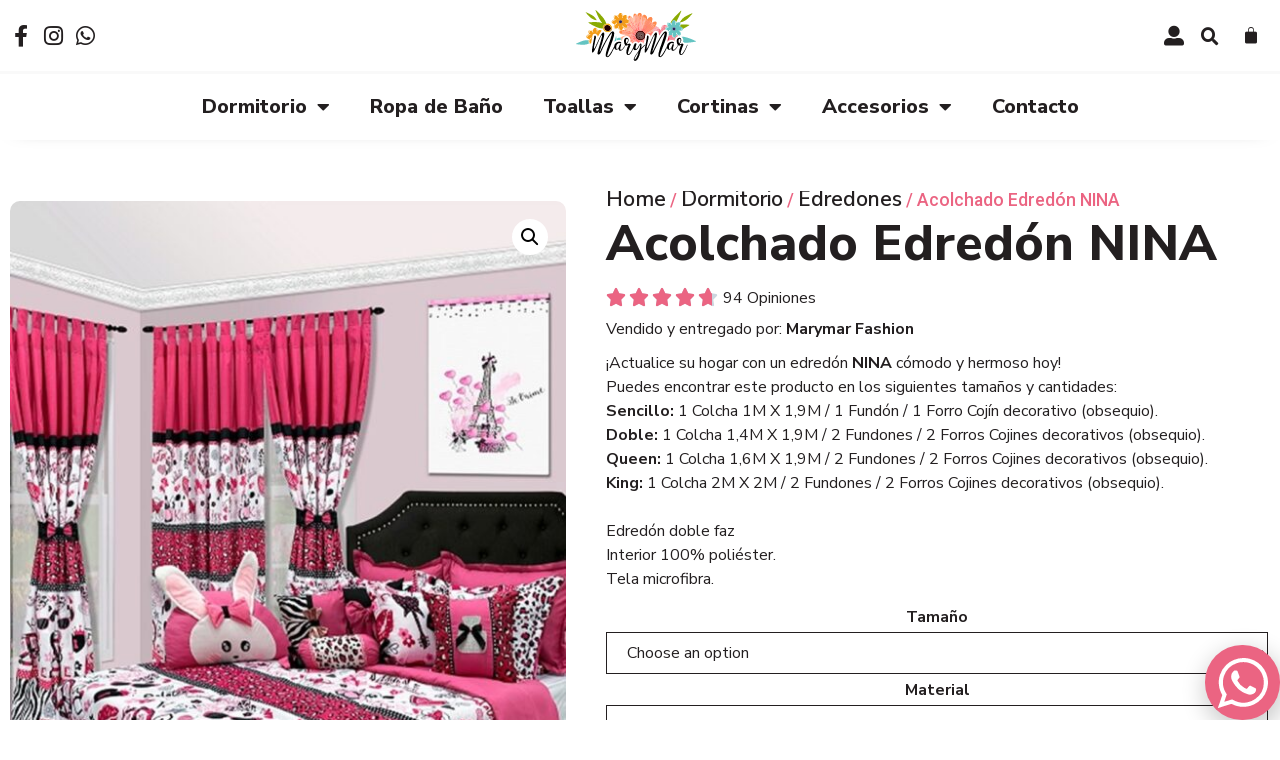

--- FILE ---
content_type: text/html; charset=UTF-8
request_url: https://marymarfashion.com/producto/acolchado-edredon-nina/
body_size: 51921
content:
<!doctype html>
<html lang="es" dir="ltr" prefix="og: https://ogp.me/ns#">
<head>
	<meta charset="UTF-8">
	<meta name="viewport" content="width=device-width, initial-scale=1">
	<link rel="profile" href="https://gmpg.org/xfn/11">
		<style>img:is([sizes="auto" i], [sizes^="auto," i]) { contain-intrinsic-size: 3000px 1500px }</style>
	
<!-- Search Engine Optimization by Rank Math PRO - https://rankmath.com/ -->
<title>Acolchado Edredón NINA - Marymar Fashion</title><link rel="preload" data-rocket-preload as="image" href="https://marymarfashion.com/wp-content/uploads/2024/04/E.-nina-1-570x938.jpg" imagesrcset="https://marymarfashion.com/wp-content/uploads/2024/04/E.-nina-1-570x938.jpg 570w, https://marymarfashion.com/wp-content/uploads/2024/04/E.-nina-1-182x300.jpg 182w, https://marymarfashion.com/wp-content/uploads/2024/04/E.-nina-1-622x1024.jpg 622w, https://marymarfashion.com/wp-content/uploads/2024/04/E.-nina-1-60x99.jpg 60w, https://marymarfashion.com/wp-content/uploads/2024/04/E.-nina-1-110x181.jpg 110w, https://marymarfashion.com/wp-content/uploads/2024/04/E.-nina-1.jpg 750w" imagesizes="(max-width: 570px) 100vw, 570px" fetchpriority="high">
<meta name="description" content="¡Actualice su hogar con un edredón NINA cómodo y hermoso hoy! Puedes encontrar este producto en los siguientes tamaños y cantidades: Sencillo: 1 Colcha 1M X 1,9M / 1 Fundón / 1 Forro Cojín decorativo (obsequio). Doble: 1 Colcha 1,4M X 1,9M / 2 Fundones / 2 Forros Cojines decorativos (obsequio). Queen: 1 Colcha 1,6M X 1,9M / 2 Fundones / 2 Forros Cojines decorativos (obsequio). King: 1 Colcha 2M X 2M / 2 Fundones / 2 Forros Cojines decorativos (obsequio). &nbsp; Edredón doble faz Interior 100% poliéster. Tela microfibra."/>
<meta name="robots" content="index, follow, max-snippet:-1, max-video-preview:-1, max-image-preview:large"/>
<link rel="canonical" href="https://marymarfashion.com/producto/acolchado-edredon-nina/" />
<meta property="og:locale" content="es_MX" />
<meta property="og:type" content="product" />
<meta property="og:title" content="Acolchado Edredón NINA - Marymar Fashion" />
<meta property="og:description" content="¡Actualice su hogar con un edredón NINA cómodo y hermoso hoy! Puedes encontrar este producto en los siguientes tamaños y cantidades: Sencillo: 1 Colcha 1M X 1,9M / 1 Fundón / 1 Forro Cojín decorativo (obsequio). Doble: 1 Colcha 1,4M X 1,9M / 2 Fundones / 2 Forros Cojines decorativos (obsequio). Queen: 1 Colcha 1,6M X 1,9M / 2 Fundones / 2 Forros Cojines decorativos (obsequio). King: 1 Colcha 2M X 2M / 2 Fundones / 2 Forros Cojines decorativos (obsequio). &nbsp; Edredón doble faz Interior 100% poliéster. Tela microfibra." />
<meta property="og:url" content="https://marymarfashion.com/producto/acolchado-edredon-nina/" />
<meta property="og:site_name" content="Marymar Fashion" />
<meta property="og:updated_time" content="2024-12-29T23:24:46-05:00" />
<meta property="og:image" content="https://marymarfashion.com/wp-content/uploads/2024/04/E.-nina-1.jpg" />
<meta property="og:image:secure_url" content="https://marymarfashion.com/wp-content/uploads/2024/04/E.-nina-1.jpg" />
<meta property="og:image:width" content="750" />
<meta property="og:image:height" content="1234" />
<meta property="og:image:alt" content="juego sabana doble sencilla king marymar 295" />
<meta property="og:image:type" content="image/jpeg" />
<meta property="product:availability" content="instock" />
<meta property="product:retailer_item_id" content="1327-13 NINA" />
<meta name="twitter:card" content="summary_large_image" />
<meta name="twitter:title" content="Acolchado Edredón NINA - Marymar Fashion" />
<meta name="twitter:description" content="¡Actualice su hogar con un edredón NINA cómodo y hermoso hoy! Puedes encontrar este producto en los siguientes tamaños y cantidades: Sencillo: 1 Colcha 1M X 1,9M / 1 Fundón / 1 Forro Cojín decorativo (obsequio). Doble: 1 Colcha 1,4M X 1,9M / 2 Fundones / 2 Forros Cojines decorativos (obsequio). Queen: 1 Colcha 1,6M X 1,9M / 2 Fundones / 2 Forros Cojines decorativos (obsequio). King: 1 Colcha 2M X 2M / 2 Fundones / 2 Forros Cojines decorativos (obsequio). &nbsp; Edredón doble faz Interior 100% poliéster. Tela microfibra." />
<meta name="twitter:image" content="https://marymarfashion.com/wp-content/uploads/2024/04/E.-nina-1.jpg" />
<meta name="twitter:label1" content="Precio" />
<meta name="twitter:data1" content="&#036;130,000 - &#036;150,000" />
<meta name="twitter:label2" content="Disponibilidad" />
<meta name="twitter:data2" content="Hay existencias" />
<script type="application/ld+json" class="rank-math-schema-pro">{"@context":"https://schema.org","@graph":[{"@type":"Organization","@id":"https://marymarfashion.com/#organization","name":"Marymar Fashion","logo":{"@type":"ImageObject","@id":"https://marymarfashion.com/#logo","url":"https://marymarfashion.com/wp-content/uploads/2022/10/Logo-Texto-Negro-1.svg","contentUrl":"https://marymarfashion.com/wp-content/uploads/2022/10/Logo-Texto-Negro-1.svg","caption":"Marymar Fashion","inLanguage":"es"}},{"@type":"WebSite","@id":"https://marymarfashion.com/#website","url":"https://marymarfashion.com","name":"Marymar Fashion","publisher":{"@id":"https://marymarfashion.com/#organization"},"inLanguage":"es"},{"@type":"ImageObject","@id":"https://marymarfashion.com/wp-content/uploads/2024/04/E.-nina-1.jpg","url":"https://marymarfashion.com/wp-content/uploads/2024/04/E.-nina-1.jpg","width":"750","height":"1234","caption":"juego sabana doble sencilla king marymar 295","inLanguage":"es"},{"@type":"WebPage","@id":"https://marymarfashion.com/producto/acolchado-edredon-nina/#webpage","url":"https://marymarfashion.com/producto/acolchado-edredon-nina/","name":"Acolchado Edred\u00f3n NINA - Marymar Fashion","datePublished":"2024-04-18T06:59:20-05:00","dateModified":"2024-12-29T23:24:46-05:00","isPartOf":{"@id":"https://marymarfashion.com/#website"},"primaryImageOfPage":{"@id":"https://marymarfashion.com/wp-content/uploads/2024/04/E.-nina-1.jpg"},"inLanguage":"es"},{"@type":"ProductGroup","name":"Acolchado Edred\u00f3n NINA - Marymar Fashion","description":"\u00a1Actualice su hogar con un edred\u00f3n NINA c\u00f3modo y hermoso hoy! Puedes encontrar este producto en los siguientes tama\u00f1os y cantidades: Sencillo: 1 Colcha 1M X 1,9M / 1 Fund\u00f3n / 1 Forro Coj\u00edn decorativo (obsequio). Doble: 1 Colcha 1,4M X 1,9M / 2 Fundones / 2 Forros Cojines decorativos (obsequio). Queen: 1 Colcha 1,6M X 1,9M / 2 Fundones / 2 Forros Cojines decorativos (obsequio). King: 1 Colcha 2M X 2M / 2 Fundones / 2 Forros Cojines decorativos (obsequio). &nbsp; Edred\u00f3n doble faz Interior 100% poli\u00e9ster. Tela microfibra.","sku":"1327-13 NINA","category":"Dormitorio","mainEntityOfPage":{"@id":"https://marymarfashion.com/producto/acolchado-edredon-nina/#webpage"},"image":{"@id":"https://marymarfashion.com/wp-content/uploads/2024/04/E.-nina-1.jpg"},"url":"https://marymarfashion.com/producto/acolchado-edredon-nina/","productGroupID":"1327-13 NINA","variesBy":["https://schema.org/material"],"hasVariant":[{"@type":"Product","sku":"Acolchado Edred\u00f3n NINA-1","name":"Acolchado Edred\u00f3n NINA - Doble, Tela Microfibra","description":"\u00a1Actualice su hogar con un edred\u00f3n NINA c\u00f3modo y hermoso hoy! Puedes encontrar este producto en los siguientes tama\u00f1os y cantidades: Sencillo: 1 Colcha 1M X 1,9M / 1 Fund\u00f3n / 1 Forro Coj\u00edn decorativo (obsequio). Doble: 1 Colcha 1,4M X 1,9M / 2 Fundones / 2 Forros Cojines decorativos (obsequio). Queen: 1 Colcha 1,6M X 1,9M / 2 Fundones / 2 Forros Cojines decorativos (obsequio). King: 1 Colcha 2M X 2M / 2 Fundones / 2 Forros Cojines decorativos (obsequio). &nbsp; Edred\u00f3n doble faz Interior 100% poli\u00e9ster. Tela microfibra.","image":"https://marymarfashion.com/wp-content/uploads/2024/04/E.-nina-1-150x150.jpg","material":"tela-microfibra","offers":{"@type":"Offer","description":"\u00a1Actualice su hogar con un edred\u00f3n NINA c\u00f3modo y hermoso hoy! Puedes encontrar este producto en los siguientes tama\u00f1os y cantidades: Sencillo: 1 Colcha 1M X 1,9M / 1 Fund\u00f3n / 1 Forro Coj\u00edn decorativo (obsequio). Doble: 1 Colcha 1,4M X 1,9M / 2 Fundones / 2 Forros Cojines decorativos (obsequio). Queen: 1 Colcha 1,6M X 1,9M / 2 Fundones / 2 Forros Cojines decorativos (obsequio). King: 1 Colcha 2M X 2M / 2 Fundones / 2 Forros Cojines decorativos (obsequio). &nbsp; Edred\u00f3n doble faz Interior 100% poli\u00e9ster. Tela microfibra.","price":"130000","priceCurrency":"COP","availability":"https://schema.org/InStock","itemCondition":"NewCondition","priceValidUntil":"2027-12-31","url":"https://marymarfashion.com/producto/acolchado-edredon-nina/?attribute_pa_tamano=doble&amp;attribute_pa_material=tela-microfibra"}},{"@type":"Product","sku":"Acolchado Edred\u00f3n NINA-2","name":"Acolchado Edred\u00f3n NINA - King, Tela Microfibra","description":"\u00a1Actualice su hogar con un edred\u00f3n NINA c\u00f3modo y hermoso hoy! Puedes encontrar este producto en los siguientes tama\u00f1os y cantidades: Sencillo: 1 Colcha 1M X 1,9M / 1 Fund\u00f3n / 1 Forro Coj\u00edn decorativo (obsequio). Doble: 1 Colcha 1,4M X 1,9M / 2 Fundones / 2 Forros Cojines decorativos (obsequio). Queen: 1 Colcha 1,6M X 1,9M / 2 Fundones / 2 Forros Cojines decorativos (obsequio). King: 1 Colcha 2M X 2M / 2 Fundones / 2 Forros Cojines decorativos (obsequio). &nbsp; Edred\u00f3n doble faz Interior 100% poli\u00e9ster. Tela microfibra.","image":"https://marymarfashion.com/wp-content/uploads/2024/04/E.-nina-1-150x150.jpg","material":"tela-microfibra","offers":{"@type":"Offer","description":"\u00a1Actualice su hogar con un edred\u00f3n NINA c\u00f3modo y hermoso hoy! Puedes encontrar este producto en los siguientes tama\u00f1os y cantidades: Sencillo: 1 Colcha 1M X 1,9M / 1 Fund\u00f3n / 1 Forro Coj\u00edn decorativo (obsequio). Doble: 1 Colcha 1,4M X 1,9M / 2 Fundones / 2 Forros Cojines decorativos (obsequio). Queen: 1 Colcha 1,6M X 1,9M / 2 Fundones / 2 Forros Cojines decorativos (obsequio). King: 1 Colcha 2M X 2M / 2 Fundones / 2 Forros Cojines decorativos (obsequio). &nbsp; Edred\u00f3n doble faz Interior 100% poli\u00e9ster. Tela microfibra.","price":"150000","priceCurrency":"COP","availability":"https://schema.org/InStock","itemCondition":"NewCondition","priceValidUntil":"2027-12-31","url":"https://marymarfashion.com/producto/acolchado-edredon-nina/?attribute_pa_tamano=king&amp;attribute_pa_material=tela-microfibra"}},{"@type":"Product","sku":"Acolchado Edred\u00f3n NINA-3","name":"Acolchado Edred\u00f3n NINA - Queen, Tela Microfibra","description":"\u00a1Actualice su hogar con un edred\u00f3n NINA c\u00f3modo y hermoso hoy! Puedes encontrar este producto en los siguientes tama\u00f1os y cantidades: Sencillo: 1 Colcha 1M X 1,9M / 1 Fund\u00f3n / 1 Forro Coj\u00edn decorativo (obsequio). Doble: 1 Colcha 1,4M X 1,9M / 2 Fundones / 2 Forros Cojines decorativos (obsequio). Queen: 1 Colcha 1,6M X 1,9M / 2 Fundones / 2 Forros Cojines decorativos (obsequio). King: 1 Colcha 2M X 2M / 2 Fundones / 2 Forros Cojines decorativos (obsequio). &nbsp; Edred\u00f3n doble faz Interior 100% poli\u00e9ster. Tela microfibra.","image":"https://marymarfashion.com/wp-content/uploads/2024/04/E.-nina-1-150x150.jpg","material":"tela-microfibra","offers":{"@type":"Offer","description":"\u00a1Actualice su hogar con un edred\u00f3n NINA c\u00f3modo y hermoso hoy! Puedes encontrar este producto en los siguientes tama\u00f1os y cantidades: Sencillo: 1 Colcha 1M X 1,9M / 1 Fund\u00f3n / 1 Forro Coj\u00edn decorativo (obsequio). Doble: 1 Colcha 1,4M X 1,9M / 2 Fundones / 2 Forros Cojines decorativos (obsequio). Queen: 1 Colcha 1,6M X 1,9M / 2 Fundones / 2 Forros Cojines decorativos (obsequio). King: 1 Colcha 2M X 2M / 2 Fundones / 2 Forros Cojines decorativos (obsequio). &nbsp; Edred\u00f3n doble faz Interior 100% poli\u00e9ster. Tela microfibra.","price":"140000","priceCurrency":"COP","availability":"https://schema.org/InStock","itemCondition":"NewCondition","priceValidUntil":"2027-12-31","url":"https://marymarfashion.com/producto/acolchado-edredon-nina/?attribute_pa_tamano=queen&amp;attribute_pa_material=tela-microfibra"}}],"@id":"https://marymarfashion.com/producto/acolchado-edredon-nina/#richSnippet"}]}</script>
<!-- /Rank Math WordPress SEO plugin -->

<link rel='dns-prefetch' href='//sdk.mercadopago.com' />
<link rel='dns-prefetch' href='//cdnjs.cloudflare.com' />
<link rel='dns-prefetch' href='//www.googletagmanager.com' />
<link rel="alternate" type="application/rss+xml" title="Marymar Fashion &raquo; Feed" href="https://marymarfashion.com/feed/" />
<link rel="alternate" type="application/rss+xml" title="Marymar Fashion &raquo; RSS de los comentarios" href="https://marymarfashion.com/comments/feed/" />
<script>
window._wpemojiSettings = {"baseUrl":"https:\/\/s.w.org\/images\/core\/emoji\/15.0.3\/72x72\/","ext":".png","svgUrl":"https:\/\/s.w.org\/images\/core\/emoji\/15.0.3\/svg\/","svgExt":".svg","source":{"concatemoji":"https:\/\/marymarfashion.com\/wp-includes\/js\/wp-emoji-release.min.js?ver=6.7.4"}};
/*! This file is auto-generated */
!function(i,n){var o,s,e;function c(e){try{var t={supportTests:e,timestamp:(new Date).valueOf()};sessionStorage.setItem(o,JSON.stringify(t))}catch(e){}}function p(e,t,n){e.clearRect(0,0,e.canvas.width,e.canvas.height),e.fillText(t,0,0);var t=new Uint32Array(e.getImageData(0,0,e.canvas.width,e.canvas.height).data),r=(e.clearRect(0,0,e.canvas.width,e.canvas.height),e.fillText(n,0,0),new Uint32Array(e.getImageData(0,0,e.canvas.width,e.canvas.height).data));return t.every(function(e,t){return e===r[t]})}function u(e,t,n){switch(t){case"flag":return n(e,"\ud83c\udff3\ufe0f\u200d\u26a7\ufe0f","\ud83c\udff3\ufe0f\u200b\u26a7\ufe0f")?!1:!n(e,"\ud83c\uddfa\ud83c\uddf3","\ud83c\uddfa\u200b\ud83c\uddf3")&&!n(e,"\ud83c\udff4\udb40\udc67\udb40\udc62\udb40\udc65\udb40\udc6e\udb40\udc67\udb40\udc7f","\ud83c\udff4\u200b\udb40\udc67\u200b\udb40\udc62\u200b\udb40\udc65\u200b\udb40\udc6e\u200b\udb40\udc67\u200b\udb40\udc7f");case"emoji":return!n(e,"\ud83d\udc26\u200d\u2b1b","\ud83d\udc26\u200b\u2b1b")}return!1}function f(e,t,n){var r="undefined"!=typeof WorkerGlobalScope&&self instanceof WorkerGlobalScope?new OffscreenCanvas(300,150):i.createElement("canvas"),a=r.getContext("2d",{willReadFrequently:!0}),o=(a.textBaseline="top",a.font="600 32px Arial",{});return e.forEach(function(e){o[e]=t(a,e,n)}),o}function t(e){var t=i.createElement("script");t.src=e,t.defer=!0,i.head.appendChild(t)}"undefined"!=typeof Promise&&(o="wpEmojiSettingsSupports",s=["flag","emoji"],n.supports={everything:!0,everythingExceptFlag:!0},e=new Promise(function(e){i.addEventListener("DOMContentLoaded",e,{once:!0})}),new Promise(function(t){var n=function(){try{var e=JSON.parse(sessionStorage.getItem(o));if("object"==typeof e&&"number"==typeof e.timestamp&&(new Date).valueOf()<e.timestamp+604800&&"object"==typeof e.supportTests)return e.supportTests}catch(e){}return null}();if(!n){if("undefined"!=typeof Worker&&"undefined"!=typeof OffscreenCanvas&&"undefined"!=typeof URL&&URL.createObjectURL&&"undefined"!=typeof Blob)try{var e="postMessage("+f.toString()+"("+[JSON.stringify(s),u.toString(),p.toString()].join(",")+"));",r=new Blob([e],{type:"text/javascript"}),a=new Worker(URL.createObjectURL(r),{name:"wpTestEmojiSupports"});return void(a.onmessage=function(e){c(n=e.data),a.terminate(),t(n)})}catch(e){}c(n=f(s,u,p))}t(n)}).then(function(e){for(var t in e)n.supports[t]=e[t],n.supports.everything=n.supports.everything&&n.supports[t],"flag"!==t&&(n.supports.everythingExceptFlag=n.supports.everythingExceptFlag&&n.supports[t]);n.supports.everythingExceptFlag=n.supports.everythingExceptFlag&&!n.supports.flag,n.DOMReady=!1,n.readyCallback=function(){n.DOMReady=!0}}).then(function(){return e}).then(function(){var e;n.supports.everything||(n.readyCallback(),(e=n.source||{}).concatemoji?t(e.concatemoji):e.wpemoji&&e.twemoji&&(t(e.twemoji),t(e.wpemoji)))}))}((window,document),window._wpemojiSettings);
</script>
<link data-minify="1" rel='stylesheet' id='xt-icons-css' href='https://marymarfashion.com/wp-content/cache/min/1/wp-content/plugins/xt-woo-ajax-add-to-cart/xt-framework/includes/customizer/controls/xt_icons/css/xt-icons.css?ver=1752892520' media='all' />
<link data-minify="1" rel='stylesheet' id='xt_framework_add-to-cart-css' href='https://marymarfashion.com/wp-content/cache/min/1/wp-content/plugins/xt-woo-ajax-add-to-cart/xt-framework/includes/modules/add-to-cart/assets/css/add-to-cart.css?ver=1752892520' media='all' />
<link rel='stylesheet' id='flatpickr-min-css' href='https://marymarfashion.com/wp-content/plugins/e-addons-pro-form-extended/modules/extended/assets/lib/flatpickr/dist/flatpickr.min.css?ver=4.1.4' media='all' />
<style id='wp-emoji-styles-inline-css'>

	img.wp-smiley, img.emoji {
		display: inline !important;
		border: none !important;
		box-shadow: none !important;
		height: 1em !important;
		width: 1em !important;
		margin: 0 0.07em !important;
		vertical-align: -0.1em !important;
		background: none !important;
		padding: 0 !important;
	}
</style>
<link rel='stylesheet' id='wp-block-library-css' href='https://marymarfashion.com/wp-includes/css/dist/block-library/style.min.css?ver=6.7.4' media='all' />
<style id='rank-math-toc-block-style-inline-css'>
.wp-block-rank-math-toc-block nav ol{counter-reset:item}.wp-block-rank-math-toc-block nav ol li{display:block}.wp-block-rank-math-toc-block nav ol li:before{content:counters(item, ".") ". ";counter-increment:item}

</style>
<style id='rank-math-rich-snippet-style-inline-css'>
/*!
* Plugin:  Rank Math
* URL: https://rankmath.com/wordpress/plugin/seo-suite/
* Name:  rank-math-review-snippet.css
*/@-webkit-keyframes spin{0%{-webkit-transform:rotate(0deg)}100%{-webkit-transform:rotate(-360deg)}}@keyframes spin{0%{-webkit-transform:rotate(0deg)}100%{-webkit-transform:rotate(-360deg)}}@keyframes bounce{from{-webkit-transform:translateY(0px);transform:translateY(0px)}to{-webkit-transform:translateY(-5px);transform:translateY(-5px)}}@-webkit-keyframes bounce{from{-webkit-transform:translateY(0px);transform:translateY(0px)}to{-webkit-transform:translateY(-5px);transform:translateY(-5px)}}@-webkit-keyframes loading{0%{background-size:20% 50% ,20% 50% ,20% 50%}20%{background-size:20% 20% ,20% 50% ,20% 50%}40%{background-size:20% 100%,20% 20% ,20% 50%}60%{background-size:20% 50% ,20% 100%,20% 20%}80%{background-size:20% 50% ,20% 50% ,20% 100%}100%{background-size:20% 50% ,20% 50% ,20% 50%}}@keyframes loading{0%{background-size:20% 50% ,20% 50% ,20% 50%}20%{background-size:20% 20% ,20% 50% ,20% 50%}40%{background-size:20% 100%,20% 20% ,20% 50%}60%{background-size:20% 50% ,20% 100%,20% 20%}80%{background-size:20% 50% ,20% 50% ,20% 100%}100%{background-size:20% 50% ,20% 50% ,20% 50%}}:root{--rankmath-wp-adminbar-height: 0}#rank-math-rich-snippet-wrapper{overflow:hidden}#rank-math-rich-snippet-wrapper h5.rank-math-title{display:block;font-size:18px;line-height:1.4}#rank-math-rich-snippet-wrapper .rank-math-review-image{float:right;max-width:40%;margin-left:15px}#rank-math-rich-snippet-wrapper .rank-math-review-data{margin-bottom:15px}#rank-math-rich-snippet-wrapper .rank-math-total-wrapper{width:100%;padding:0 0 20px 0;float:left;clear:both;position:relative;-webkit-box-sizing:border-box;box-sizing:border-box}#rank-math-rich-snippet-wrapper .rank-math-total-wrapper .rank-math-total{border:0;display:block;margin:0;width:auto;float:left;text-align:left;padding:0;font-size:24px;line-height:1;font-weight:700;-webkit-box-sizing:border-box;box-sizing:border-box;overflow:hidden}#rank-math-rich-snippet-wrapper .rank-math-total-wrapper .rank-math-review-star{float:left;margin-left:15px;margin-top:5px;position:relative;z-index:99;line-height:1}#rank-math-rich-snippet-wrapper .rank-math-total-wrapper .rank-math-review-star .rank-math-review-result-wrapper{display:inline-block;white-space:nowrap;position:relative;color:#e7e7e7}#rank-math-rich-snippet-wrapper .rank-math-total-wrapper .rank-math-review-star .rank-math-review-result-wrapper .rank-math-review-result{position:absolute;top:0;left:0;overflow:hidden;white-space:nowrap;color:#ffbe01}#rank-math-rich-snippet-wrapper .rank-math-total-wrapper .rank-math-review-star .rank-math-review-result-wrapper i{font-size:18px;-webkit-text-stroke-width:1px;font-style:normal;padding:0 2px;line-height:inherit}#rank-math-rich-snippet-wrapper .rank-math-total-wrapper .rank-math-review-star .rank-math-review-result-wrapper i:before{content:"\2605"}body.rtl #rank-math-rich-snippet-wrapper .rank-math-review-image{float:left;margin-left:0;margin-right:15px}body.rtl #rank-math-rich-snippet-wrapper .rank-math-total-wrapper .rank-math-total{float:right}body.rtl #rank-math-rich-snippet-wrapper .rank-math-total-wrapper .rank-math-review-star{float:right;margin-left:0;margin-right:15px}body.rtl #rank-math-rich-snippet-wrapper .rank-math-total-wrapper .rank-math-review-star .rank-math-review-result{left:auto;right:0}@media screen and (max-width: 480px){#rank-math-rich-snippet-wrapper .rank-math-review-image{display:block;max-width:100%;width:100%;text-align:center;margin-right:0}#rank-math-rich-snippet-wrapper .rank-math-review-data{clear:both}}.clear{clear:both}

</style>
<link rel='stylesheet' id='wc_mercadopago_checkout_components-css' href='https://marymarfashion.com/wp-content/plugins/woocommerce-mercadopago/assets/css/checkouts/mp-plugins-components.min.css?ver=7.9.1' media='all' />
<style id='global-styles-inline-css'>
:root{--wp--preset--aspect-ratio--square: 1;--wp--preset--aspect-ratio--4-3: 4/3;--wp--preset--aspect-ratio--3-4: 3/4;--wp--preset--aspect-ratio--3-2: 3/2;--wp--preset--aspect-ratio--2-3: 2/3;--wp--preset--aspect-ratio--16-9: 16/9;--wp--preset--aspect-ratio--9-16: 9/16;--wp--preset--color--black: #000000;--wp--preset--color--cyan-bluish-gray: #abb8c3;--wp--preset--color--white: #ffffff;--wp--preset--color--pale-pink: #f78da7;--wp--preset--color--vivid-red: #cf2e2e;--wp--preset--color--luminous-vivid-orange: #ff6900;--wp--preset--color--luminous-vivid-amber: #fcb900;--wp--preset--color--light-green-cyan: #7bdcb5;--wp--preset--color--vivid-green-cyan: #00d084;--wp--preset--color--pale-cyan-blue: #8ed1fc;--wp--preset--color--vivid-cyan-blue: #0693e3;--wp--preset--color--vivid-purple: #9b51e0;--wp--preset--gradient--vivid-cyan-blue-to-vivid-purple: linear-gradient(135deg,rgba(6,147,227,1) 0%,rgb(155,81,224) 100%);--wp--preset--gradient--light-green-cyan-to-vivid-green-cyan: linear-gradient(135deg,rgb(122,220,180) 0%,rgb(0,208,130) 100%);--wp--preset--gradient--luminous-vivid-amber-to-luminous-vivid-orange: linear-gradient(135deg,rgba(252,185,0,1) 0%,rgba(255,105,0,1) 100%);--wp--preset--gradient--luminous-vivid-orange-to-vivid-red: linear-gradient(135deg,rgba(255,105,0,1) 0%,rgb(207,46,46) 100%);--wp--preset--gradient--very-light-gray-to-cyan-bluish-gray: linear-gradient(135deg,rgb(238,238,238) 0%,rgb(169,184,195) 100%);--wp--preset--gradient--cool-to-warm-spectrum: linear-gradient(135deg,rgb(74,234,220) 0%,rgb(151,120,209) 20%,rgb(207,42,186) 40%,rgb(238,44,130) 60%,rgb(251,105,98) 80%,rgb(254,248,76) 100%);--wp--preset--gradient--blush-light-purple: linear-gradient(135deg,rgb(255,206,236) 0%,rgb(152,150,240) 100%);--wp--preset--gradient--blush-bordeaux: linear-gradient(135deg,rgb(254,205,165) 0%,rgb(254,45,45) 50%,rgb(107,0,62) 100%);--wp--preset--gradient--luminous-dusk: linear-gradient(135deg,rgb(255,203,112) 0%,rgb(199,81,192) 50%,rgb(65,88,208) 100%);--wp--preset--gradient--pale-ocean: linear-gradient(135deg,rgb(255,245,203) 0%,rgb(182,227,212) 50%,rgb(51,167,181) 100%);--wp--preset--gradient--electric-grass: linear-gradient(135deg,rgb(202,248,128) 0%,rgb(113,206,126) 100%);--wp--preset--gradient--midnight: linear-gradient(135deg,rgb(2,3,129) 0%,rgb(40,116,252) 100%);--wp--preset--font-size--small: 13px;--wp--preset--font-size--medium: 20px;--wp--preset--font-size--large: 36px;--wp--preset--font-size--x-large: 42px;--wp--preset--spacing--20: 0.44rem;--wp--preset--spacing--30: 0.67rem;--wp--preset--spacing--40: 1rem;--wp--preset--spacing--50: 1.5rem;--wp--preset--spacing--60: 2.25rem;--wp--preset--spacing--70: 3.38rem;--wp--preset--spacing--80: 5.06rem;--wp--preset--shadow--natural: 6px 6px 9px rgba(0, 0, 0, 0.2);--wp--preset--shadow--deep: 12px 12px 50px rgba(0, 0, 0, 0.4);--wp--preset--shadow--sharp: 6px 6px 0px rgba(0, 0, 0, 0.2);--wp--preset--shadow--outlined: 6px 6px 0px -3px rgba(255, 255, 255, 1), 6px 6px rgba(0, 0, 0, 1);--wp--preset--shadow--crisp: 6px 6px 0px rgba(0, 0, 0, 1);}:root { --wp--style--global--content-size: 800px;--wp--style--global--wide-size: 1200px; }:where(body) { margin: 0; }.wp-site-blocks > .alignleft { float: left; margin-right: 2em; }.wp-site-blocks > .alignright { float: right; margin-left: 2em; }.wp-site-blocks > .aligncenter { justify-content: center; margin-left: auto; margin-right: auto; }:where(.wp-site-blocks) > * { margin-block-start: 24px; margin-block-end: 0; }:where(.wp-site-blocks) > :first-child { margin-block-start: 0; }:where(.wp-site-blocks) > :last-child { margin-block-end: 0; }:root { --wp--style--block-gap: 24px; }:root :where(.is-layout-flow) > :first-child{margin-block-start: 0;}:root :where(.is-layout-flow) > :last-child{margin-block-end: 0;}:root :where(.is-layout-flow) > *{margin-block-start: 24px;margin-block-end: 0;}:root :where(.is-layout-constrained) > :first-child{margin-block-start: 0;}:root :where(.is-layout-constrained) > :last-child{margin-block-end: 0;}:root :where(.is-layout-constrained) > *{margin-block-start: 24px;margin-block-end: 0;}:root :where(.is-layout-flex){gap: 24px;}:root :where(.is-layout-grid){gap: 24px;}.is-layout-flow > .alignleft{float: left;margin-inline-start: 0;margin-inline-end: 2em;}.is-layout-flow > .alignright{float: right;margin-inline-start: 2em;margin-inline-end: 0;}.is-layout-flow > .aligncenter{margin-left: auto !important;margin-right: auto !important;}.is-layout-constrained > .alignleft{float: left;margin-inline-start: 0;margin-inline-end: 2em;}.is-layout-constrained > .alignright{float: right;margin-inline-start: 2em;margin-inline-end: 0;}.is-layout-constrained > .aligncenter{margin-left: auto !important;margin-right: auto !important;}.is-layout-constrained > :where(:not(.alignleft):not(.alignright):not(.alignfull)){max-width: var(--wp--style--global--content-size);margin-left: auto !important;margin-right: auto !important;}.is-layout-constrained > .alignwide{max-width: var(--wp--style--global--wide-size);}body .is-layout-flex{display: flex;}.is-layout-flex{flex-wrap: wrap;align-items: center;}.is-layout-flex > :is(*, div){margin: 0;}body .is-layout-grid{display: grid;}.is-layout-grid > :is(*, div){margin: 0;}body{padding-top: 0px;padding-right: 0px;padding-bottom: 0px;padding-left: 0px;}a:where(:not(.wp-element-button)){text-decoration: underline;}:root :where(.wp-element-button, .wp-block-button__link){background-color: #32373c;border-width: 0;color: #fff;font-family: inherit;font-size: inherit;line-height: inherit;padding: calc(0.667em + 2px) calc(1.333em + 2px);text-decoration: none;}.has-black-color{color: var(--wp--preset--color--black) !important;}.has-cyan-bluish-gray-color{color: var(--wp--preset--color--cyan-bluish-gray) !important;}.has-white-color{color: var(--wp--preset--color--white) !important;}.has-pale-pink-color{color: var(--wp--preset--color--pale-pink) !important;}.has-vivid-red-color{color: var(--wp--preset--color--vivid-red) !important;}.has-luminous-vivid-orange-color{color: var(--wp--preset--color--luminous-vivid-orange) !important;}.has-luminous-vivid-amber-color{color: var(--wp--preset--color--luminous-vivid-amber) !important;}.has-light-green-cyan-color{color: var(--wp--preset--color--light-green-cyan) !important;}.has-vivid-green-cyan-color{color: var(--wp--preset--color--vivid-green-cyan) !important;}.has-pale-cyan-blue-color{color: var(--wp--preset--color--pale-cyan-blue) !important;}.has-vivid-cyan-blue-color{color: var(--wp--preset--color--vivid-cyan-blue) !important;}.has-vivid-purple-color{color: var(--wp--preset--color--vivid-purple) !important;}.has-black-background-color{background-color: var(--wp--preset--color--black) !important;}.has-cyan-bluish-gray-background-color{background-color: var(--wp--preset--color--cyan-bluish-gray) !important;}.has-white-background-color{background-color: var(--wp--preset--color--white) !important;}.has-pale-pink-background-color{background-color: var(--wp--preset--color--pale-pink) !important;}.has-vivid-red-background-color{background-color: var(--wp--preset--color--vivid-red) !important;}.has-luminous-vivid-orange-background-color{background-color: var(--wp--preset--color--luminous-vivid-orange) !important;}.has-luminous-vivid-amber-background-color{background-color: var(--wp--preset--color--luminous-vivid-amber) !important;}.has-light-green-cyan-background-color{background-color: var(--wp--preset--color--light-green-cyan) !important;}.has-vivid-green-cyan-background-color{background-color: var(--wp--preset--color--vivid-green-cyan) !important;}.has-pale-cyan-blue-background-color{background-color: var(--wp--preset--color--pale-cyan-blue) !important;}.has-vivid-cyan-blue-background-color{background-color: var(--wp--preset--color--vivid-cyan-blue) !important;}.has-vivid-purple-background-color{background-color: var(--wp--preset--color--vivid-purple) !important;}.has-black-border-color{border-color: var(--wp--preset--color--black) !important;}.has-cyan-bluish-gray-border-color{border-color: var(--wp--preset--color--cyan-bluish-gray) !important;}.has-white-border-color{border-color: var(--wp--preset--color--white) !important;}.has-pale-pink-border-color{border-color: var(--wp--preset--color--pale-pink) !important;}.has-vivid-red-border-color{border-color: var(--wp--preset--color--vivid-red) !important;}.has-luminous-vivid-orange-border-color{border-color: var(--wp--preset--color--luminous-vivid-orange) !important;}.has-luminous-vivid-amber-border-color{border-color: var(--wp--preset--color--luminous-vivid-amber) !important;}.has-light-green-cyan-border-color{border-color: var(--wp--preset--color--light-green-cyan) !important;}.has-vivid-green-cyan-border-color{border-color: var(--wp--preset--color--vivid-green-cyan) !important;}.has-pale-cyan-blue-border-color{border-color: var(--wp--preset--color--pale-cyan-blue) !important;}.has-vivid-cyan-blue-border-color{border-color: var(--wp--preset--color--vivid-cyan-blue) !important;}.has-vivid-purple-border-color{border-color: var(--wp--preset--color--vivid-purple) !important;}.has-vivid-cyan-blue-to-vivid-purple-gradient-background{background: var(--wp--preset--gradient--vivid-cyan-blue-to-vivid-purple) !important;}.has-light-green-cyan-to-vivid-green-cyan-gradient-background{background: var(--wp--preset--gradient--light-green-cyan-to-vivid-green-cyan) !important;}.has-luminous-vivid-amber-to-luminous-vivid-orange-gradient-background{background: var(--wp--preset--gradient--luminous-vivid-amber-to-luminous-vivid-orange) !important;}.has-luminous-vivid-orange-to-vivid-red-gradient-background{background: var(--wp--preset--gradient--luminous-vivid-orange-to-vivid-red) !important;}.has-very-light-gray-to-cyan-bluish-gray-gradient-background{background: var(--wp--preset--gradient--very-light-gray-to-cyan-bluish-gray) !important;}.has-cool-to-warm-spectrum-gradient-background{background: var(--wp--preset--gradient--cool-to-warm-spectrum) !important;}.has-blush-light-purple-gradient-background{background: var(--wp--preset--gradient--blush-light-purple) !important;}.has-blush-bordeaux-gradient-background{background: var(--wp--preset--gradient--blush-bordeaux) !important;}.has-luminous-dusk-gradient-background{background: var(--wp--preset--gradient--luminous-dusk) !important;}.has-pale-ocean-gradient-background{background: var(--wp--preset--gradient--pale-ocean) !important;}.has-electric-grass-gradient-background{background: var(--wp--preset--gradient--electric-grass) !important;}.has-midnight-gradient-background{background: var(--wp--preset--gradient--midnight) !important;}.has-small-font-size{font-size: var(--wp--preset--font-size--small) !important;}.has-medium-font-size{font-size: var(--wp--preset--font-size--medium) !important;}.has-large-font-size{font-size: var(--wp--preset--font-size--large) !important;}.has-x-large-font-size{font-size: var(--wp--preset--font-size--x-large) !important;}
:root :where(.wp-block-pullquote){font-size: 1.5em;line-height: 1.6;}
</style>
<link rel='stylesheet' id='photoswipe-css' href='https://marymarfashion.com/wp-content/plugins/woocommerce/assets/css/photoswipe/photoswipe.min.css?ver=8.5.3' media='all' />
<link rel='stylesheet' id='photoswipe-default-skin-css' href='https://marymarfashion.com/wp-content/plugins/woocommerce/assets/css/photoswipe/default-skin/default-skin.min.css?ver=8.5.3' media='all' />
<link data-minify="1" rel='stylesheet' id='woocommerce-layout-css' href='https://marymarfashion.com/wp-content/cache/min/1/wp-content/plugins/woocommerce/assets/css/woocommerce-layout.css?ver=1752892520' media='all' />
<link data-minify="1" rel='stylesheet' id='woocommerce-smallscreen-css' href='https://marymarfashion.com/wp-content/cache/min/1/wp-content/plugins/woocommerce/assets/css/woocommerce-smallscreen.css?ver=1752892520' media='only screen and (max-width: 768px)' />
<link data-minify="1" rel='stylesheet' id='woocommerce-general-css' href='https://marymarfashion.com/wp-content/cache/min/1/wp-content/plugins/woocommerce/assets/css/woocommerce.css?ver=1752892520' media='all' />
<style id='woocommerce-inline-inline-css'>
.woocommerce form .form-row .required { visibility: visible; }
</style>
<link data-minify="1" rel='stylesheet' id='brands-styles-css' href='https://marymarfashion.com/wp-content/cache/min/1/wp-content/plugins/woocommerce-brands/assets/css/style.css?ver=1752892520' media='all' />
<link data-minify="1" rel='stylesheet' id='xtfw_notice-css' href='https://marymarfashion.com/wp-content/cache/min/1/wp-content/plugins/xt-woo-ajax-add-to-cart/xt-framework/includes/notices/assets/css/frontend-notices.css?ver=1752892520' media='all' />
<link rel='stylesheet' id='hello-elementor-css' href='https://marymarfashion.com/wp-content/themes/hello-elementor/style.min.css?ver=3.2.1' media='all' />
<link rel='stylesheet' id='hello-elementor-theme-style-css' href='https://marymarfashion.com/wp-content/themes/hello-elementor/theme.min.css?ver=3.2.1' media='all' />
<link rel='stylesheet' id='hello-elementor-header-footer-css' href='https://marymarfashion.com/wp-content/themes/hello-elementor/header-footer.min.css?ver=3.2.1' media='all' />
<link rel='stylesheet' id='elementor-frontend-css' href='https://marymarfashion.com/wp-content/uploads/elementor/css/custom-frontend-lite.min.css?ver=1752892469' media='all' />
<link rel='stylesheet' id='elementor-post-7477-css' href='https://marymarfashion.com/wp-content/uploads/elementor/css/post-7477.css?ver=1752892469' media='all' />
<link rel='stylesheet' id='e-flatpickr-css' href='https://marymarfashion.com/wp-content/uploads/elementor/css/e-flatpickr.min.css?ver=6.7.4' media='all' />
<link data-minify="1" rel='stylesheet' id='elementor-icons-css' href='https://marymarfashion.com/wp-content/cache/min/1/wp-content/plugins/elementor/assets/lib/eicons/css/elementor-icons.min.css?ver=1752892520' media='all' />
<link rel='stylesheet' id='swiper-css' href='https://marymarfashion.com/wp-content/plugins/elementor/assets/lib/swiper/css/swiper.min.css?ver=5.3.6' media='all' />
<link rel='stylesheet' id='elementor-pro-css' href='https://marymarfashion.com/wp-content/uploads/elementor/css/custom-pro-frontend-lite.min.css?ver=1752892469' media='all' />
<link rel='stylesheet' id='elementor-post-7478-css' href='https://marymarfashion.com/wp-content/uploads/elementor/css/post-7478.css?ver=1752892470' media='all' />
<link rel='stylesheet' id='elementor-post-7497-css' href='https://marymarfashion.com/wp-content/uploads/elementor/css/post-7497.css?ver=1752892470' media='all' />
<link rel='stylesheet' id='elementor-post-26927-css' href='https://marymarfashion.com/wp-content/uploads/elementor/css/post-26927.css?ver=1752892470' media='all' />
<link rel='stylesheet' id='elementor-post-21940-css' href='https://marymarfashion.com/wp-content/uploads/elementor/css/post-21940.css?ver=1752892470' media='all' />
<link rel='stylesheet' id='elementor-post-21937-css' href='https://marymarfashion.com/wp-content/uploads/elementor/css/post-21937.css?ver=1752892470' media='all' />
<link data-minify="1" rel='stylesheet' id='yith-wfbt-query-dialog-style-css' href='https://marymarfashion.com/wp-content/cache/min/1/ajax/libs/jquery-modal/0.9.1/jquery.modal.min.css?ver=1752892526' media='all' />
<link data-minify="1" rel='stylesheet' id='yith-wfbt-style-css' href='https://marymarfashion.com/wp-content/cache/min/1/wp-content/plugins/yith-woocommerce-frequently-bought-together-premium/assets/css/yith-wfbt.css?ver=1752892526' media='all' />
<style id='yith-wfbt-style-inline-css'>

                .yith-wfbt-submit-block .yith-wfbt-submit-button{background: rgb(235,100,130);color: #ffffff;border-color: rgb(235,100,130);}
                .yith-wfbt-submit-block .yith-wfbt-submit-button:hover{background: rgb(35,31,32);color: #ffffff;border-color: rgb(35,31,32);}
                .yith-wfbt-form{background: #ffffff;}
</style>
<link rel='stylesheet' id='hello-elementor-child-style-css' href='https://marymarfashion.com/wp-content/themes/hello-theme-child-master/style.css?ver=1.0.0' media='all' />
<style id='wc-product-table-head-inline-css'>
.wc-product-table { visibility: hidden; }
</style>
<style id='rocket-lazyload-inline-css'>
.rll-youtube-player{position:relative;padding-bottom:56.23%;height:0;overflow:hidden;max-width:100%;}.rll-youtube-player:focus-within{outline: 2px solid currentColor;outline-offset: 5px;}.rll-youtube-player iframe{position:absolute;top:0;left:0;width:100%;height:100%;z-index:100;background:0 0}.rll-youtube-player img{bottom:0;display:block;left:0;margin:auto;max-width:100%;width:100%;position:absolute;right:0;top:0;border:none;height:auto;-webkit-transition:.4s all;-moz-transition:.4s all;transition:.4s all}.rll-youtube-player img:hover{-webkit-filter:brightness(75%)}.rll-youtube-player .play{height:100%;width:100%;left:0;top:0;position:absolute;background:url(https://marymarfashion.com/wp-content/plugins/wp-rocket/assets/img/youtube.png) no-repeat center;background-color: transparent !important;cursor:pointer;border:none;}.wp-embed-responsive .wp-has-aspect-ratio .rll-youtube-player{position:absolute;padding-bottom:0;width:100%;height:100%;top:0;bottom:0;left:0;right:0}
</style>
<link rel='stylesheet' id='google-fonts-1-css' href='https://fonts.googleapis.com/css?family=Nunito+Sans%3A100%2C100italic%2C200%2C200italic%2C300%2C300italic%2C400%2C400italic%2C500%2C500italic%2C600%2C600italic%2C700%2C700italic%2C800%2C800italic%2C900%2C900italic%7CRoboto%3A100%2C100italic%2C200%2C200italic%2C300%2C300italic%2C400%2C400italic%2C500%2C500italic%2C600%2C600italic%2C700%2C700italic%2C800%2C800italic%2C900%2C900italic%7CAlbert+Sans%3A100%2C100italic%2C200%2C200italic%2C300%2C300italic%2C400%2C400italic%2C500%2C500italic%2C600%2C600italic%2C700%2C700italic%2C800%2C800italic%2C900%2C900italic%7CInter%3A100%2C100italic%2C200%2C200italic%2C300%2C300italic%2C400%2C400italic%2C500%2C500italic%2C600%2C600italic%2C700%2C700italic%2C800%2C800italic%2C900%2C900italic%7CPoppins%3A100%2C100italic%2C200%2C200italic%2C300%2C300italic%2C400%2C400italic%2C500%2C500italic%2C600%2C600italic%2C700%2C700italic%2C800%2C800italic%2C900%2C900italic&#038;display=auto&#038;ver=6.7.4' media='all' />
<link rel='stylesheet' id='elementor-icons-shared-0-css' href='https://marymarfashion.com/wp-content/plugins/elementor/assets/lib/font-awesome/css/fontawesome.min.css?ver=5.15.3' media='all' />
<link data-minify="1" rel='stylesheet' id='elementor-icons-fa-brands-css' href='https://marymarfashion.com/wp-content/cache/min/1/wp-content/plugins/elementor/assets/lib/font-awesome/css/brands.min.css?ver=1752892520' media='all' />
<link data-minify="1" rel='stylesheet' id='elementor-icons-fa-solid-css' href='https://marymarfashion.com/wp-content/cache/min/1/wp-content/plugins/elementor/assets/lib/font-awesome/css/solid.min.css?ver=1752892520' media='all' />
<link data-minify="1" rel='stylesheet' id='elementor-icons-fa-regular-css' href='https://marymarfashion.com/wp-content/cache/min/1/wp-content/plugins/elementor/assets/lib/font-awesome/css/regular.min.css?ver=1752892520' media='all' />
<link rel="preconnect" href="https://fonts.gstatic.com/" crossorigin><script type="text/template" id="tmpl-variation-template">
	<div class="woocommerce-variation-description">{{{ data.variation.variation_description }}}</div>
	<div class="woocommerce-variation-price">{{{ data.variation.price_html }}}</div>
	<div class="woocommerce-variation-availability">{{{ data.variation.availability_html }}}</div>
</script>
<script type="text/template" id="tmpl-unavailable-variation-template">
	<p>Sorry, this product is unavailable. Please choose a different combination.</p>
</script>
<script src="https://marymarfashion.com/wp-includes/js/jquery/jquery.min.js?ver=3.7.1" id="jquery-core-js"></script>
<script src="https://marymarfashion.com/wp-includes/js/jquery/jquery-migrate.min.js?ver=3.4.1" id="jquery-migrate-js"></script>
<script id="xtfw-inline-js-after">
window.XT = (typeof window.XT !== "undefined") ? window.XT : {};
        
                    XT.isTouchDevice = function () {
                        return ("ontouchstart" in document.documentElement);
                    };
                    
                    (function( $ ) {
                        if (XT.isTouchDevice()) {
                            $("html").addClass("xtfw-touchevents");
                        }else{        
                            $("html").addClass("xtfw-no-touchevents");
                        }
                    })( jQuery );
</script>
<script src="https://marymarfashion.com/wp-content/plugins/xt-woo-ajax-add-to-cart/xt-framework/assets/js/jquery.ajaxqueue-min.js?ver=2.5.4" id="xt-jquery-ajaxqueue-js"></script>
<script src="https://marymarfashion.com/wp-content/plugins/woocommerce/assets/js/jquery-blockui/jquery.blockUI.min.js?ver=2.7.0-wc.8.5.3" id="jquery-blockui-js" data-wp-strategy="defer"></script>
<script id="wc-add-to-cart-js-extra">
var wc_add_to_cart_params = {"ajax_url":"\/wp-admin\/admin-ajax.php","wc_ajax_url":"\/?wc-ajax=%%endpoint%%","i18n_view_cart":"View cart","cart_url":"https:\/\/marymarfashion.com\/carrito-de-compras\/","is_cart":"","cart_redirect_after_add":"no"};
</script>
<script src="https://marymarfashion.com/wp-content/plugins/woocommerce/assets/js/frontend/add-to-cart.min.js?ver=8.5.3" id="wc-add-to-cart-js" data-wp-strategy="defer"></script>
<script id="xt_framework_add-to-cart-js-extra">
var XT_ATC = {"customizerConfigId":"xt_framework_add-to-cart","ajaxUrl":"https:\/\/marymarfashion.com\/?wc-ajax=%%endpoint%%","ajaxAddToCart":"1","ajaxSinglePageAddToCart":"1","singleRefreshFragments":"","singleScrollToNotice":"1","singleScrollToNoticeTimeout":"","isProductPage":"1","overrideSpinner":"1","spinnerIcon":"xt_icon-spinner2","checkmarkIcon":"xt_icon-checkmark","redirectionEnabled":"","redirectionTo":"https:\/\/marymarfashion.com\/carrito-de-compras\/"};
</script>
<script src="https://marymarfashion.com/wp-content/plugins/xt-woo-ajax-add-to-cart/xt-framework/includes/modules/add-to-cart/assets/js/add-to-cart-min.js?ver=2.5.4" id="xt_framework_add-to-cart-js"></script>
<script src="https://marymarfashion.com/wp-content/plugins/woocommerce/assets/js/zoom/jquery.zoom.min.js?ver=1.7.21-wc.8.5.3" id="zoom-js" defer data-wp-strategy="defer"></script>
<script src="https://marymarfashion.com/wp-content/plugins/woocommerce/assets/js/flexslider/jquery.flexslider.min.js?ver=2.7.2-wc.8.5.3" id="flexslider-js" defer data-wp-strategy="defer"></script>
<script src="https://marymarfashion.com/wp-content/plugins/woocommerce/assets/js/photoswipe/photoswipe.min.js?ver=4.1.1-wc.8.5.3" id="photoswipe-js" defer data-wp-strategy="defer"></script>
<script src="https://marymarfashion.com/wp-content/plugins/woocommerce/assets/js/photoswipe/photoswipe-ui-default.min.js?ver=4.1.1-wc.8.5.3" id="photoswipe-ui-default-js" defer data-wp-strategy="defer"></script>
<script id="wc-single-product-js-extra">
var wc_single_product_params = {"i18n_required_rating_text":"Please select a rating","review_rating_required":"yes","flexslider":{"rtl":false,"animation":"slide","smoothHeight":true,"directionNav":false,"controlNav":"thumbnails","slideshow":false,"animationSpeed":500,"animationLoop":false,"allowOneSlide":false},"zoom_enabled":"1","zoom_options":[],"photoswipe_enabled":"1","photoswipe_options":{"shareEl":false,"closeOnScroll":false,"history":false,"hideAnimationDuration":0,"showAnimationDuration":0},"flexslider_enabled":"1"};
</script>
<script src="https://marymarfashion.com/wp-content/plugins/woocommerce/assets/js/frontend/single-product.min.js?ver=8.5.3" id="wc-single-product-js" defer data-wp-strategy="defer"></script>
<script src="https://marymarfashion.com/wp-content/plugins/woocommerce/assets/js/js-cookie/js.cookie.min.js?ver=2.1.4-wc.8.5.3" id="js-cookie-js" defer data-wp-strategy="defer"></script>
<script id="woocommerce-js-extra">
var woocommerce_params = {"ajax_url":"\/wp-admin\/admin-ajax.php","wc_ajax_url":"\/?wc-ajax=%%endpoint%%"};
</script>
<script src="https://marymarfashion.com/wp-content/plugins/woocommerce/assets/js/frontend/woocommerce.min.js?ver=8.5.3" id="woocommerce-js" defer data-wp-strategy="defer"></script>
<script src="https://marymarfashion.com/wp-includes/js/underscore.min.js?ver=1.13.7" id="underscore-js"></script>
<script id="wp-util-js-extra">
var _wpUtilSettings = {"ajax":{"url":"\/wp-admin\/admin-ajax.php"}};
</script>
<script src="https://marymarfashion.com/wp-includes/js/wp-util.min.js?ver=6.7.4" id="wp-util-js"></script>
<script id="wc-add-to-cart-variation-js-extra">
var wc_add_to_cart_variation_params = {"wc_ajax_url":"\/?wc-ajax=%%endpoint%%","i18n_no_matching_variations_text":"Sorry, no products matched your selection. Please choose a different combination.","i18n_make_a_selection_text":"Please select some product options before adding this product to your cart.","i18n_unavailable_text":"Sorry, this product is unavailable. Please choose a different combination."};
var wc_add_to_cart_variation_params = {"wc_ajax_url":"\/?wc-ajax=%%endpoint%%","i18n_no_matching_variations_text":"Sorry, no products matched your selection. Please choose a different combination.","i18n_make_a_selection_text":"Please select some product options before adding this product to your cart.","i18n_unavailable_text":"Sorry, this product is unavailable. Please choose a different combination."};
</script>
<script src="https://marymarfashion.com/wp-content/plugins/woocommerce/assets/js/frontend/add-to-cart-variation.min.js?ver=8.5.3" id="wc-add-to-cart-variation-js" defer data-wp-strategy="defer"></script>

<!-- Google tag (gtag.js) snippet added by Site Kit -->

<!-- Fragmento de código de Google Analytics añadido por Site Kit -->
<script src="https://www.googletagmanager.com/gtag/js?id=GT-5R6XNRS" id="google_gtagjs-js" async></script>
<script id="google_gtagjs-js-after">
window.dataLayer = window.dataLayer || [];function gtag(){dataLayer.push(arguments);}
gtag("set","linker",{"domains":["marymarfashion.com"]});
gtag("js", new Date());
gtag("set", "developer_id.dZTNiMT", true);
gtag("config", "GT-5R6XNRS", {"googlesitekit_post_type":"product"});
</script>

<!-- End Google tag (gtag.js) snippet added by Site Kit -->
<link rel="EditURI" type="application/rsd+xml" title="RSD" href="https://marymarfashion.com/xmlrpc.php?rsd" />
<meta name="generator" content="WordPress 6.7.4" />
<link rel='shortlink' href='https://marymarfashion.com/?p=25323' />
<link rel="alternate" title="oEmbed (JSON)" type="application/json+oembed" href="https://marymarfashion.com/wp-json/oembed/1.0/embed?url=https%3A%2F%2Fmarymarfashion.com%2Fproducto%2Facolchado-edredon-nina%2F" />
<link rel="alternate" title="oEmbed (XML)" type="text/xml+oembed" href="https://marymarfashion.com/wp-json/oembed/1.0/embed?url=https%3A%2F%2Fmarymarfashion.com%2Fproducto%2Facolchado-edredon-nina%2F&#038;format=xml" />
<meta name="generator" content="Site Kit by Google 1.142.0" /><meta name="pinterest-rich-pin" content="false" /><!-- Google site verification - Google for WooCommerce -->
<meta name="google-site-verification" content="QjbCrnUh0trfN_CBS0J_jB1BnRRfkLzMShHFJ9xLhwI" />
<meta name="description" content="¡Actualice su hogar con un edredón NINA cómodo y hermoso hoy!

Puedes encontrar este producto en los siguientes tamaños y cantidades:

Sencillo: 1 Colcha 1M X 1,9M / 1 Fundón / 1 Forro Cojín decorativo (obsequio).
Doble: 1 Colcha 1,4M X 1,9M / 2 Fundones / 2 Forros Cojines decorativos (obsequio).
Queen: 1 Colcha 1,6M X 1,9M / 2 Fundones / 2 Forros Cojines decorativos (obsequio).
King: 1 Colcha 2M X 2M / 2 Fundones / 2 Forros Cojines decorativos (obsequio).

&nbsp;

Edredón doble faz
Interior 100% poliéster.
Tela microfibra.">
<style>
	.woocommerce .product.product-type-variable .price del.wcwp-wholesale-price-range,
	.woocommerce .product.product-type-variable .price ins.wcwp-wholesale-price-range{
		display:block;
	}
	.product-type-variable .price ins.wcwp-wholesale-price-range{
		line-height: .85em;
	}
	ul.products li.product.product-type-variable .price ins.wcwp-wholesale-price-range,
	.woocommerce .product.product-type-variable .price ins.wcwp-wholesale-price-range{
		margin-left:0;
	}

	.woocommerce .product.product-type-variable .price del.wcwp-wholesale-price-range+ins {
		margin-left: 0;
	}
</style>
			<noscript><style>.woocommerce-product-gallery{ opacity: 1 !important; }</style></noscript>
	<meta name="generator" content="Elementor 3.23.4; features: e_optimized_css_loading, additional_custom_breakpoints, e_lazyload, e_element_cache; settings: css_print_method-external, google_font-enabled, font_display-auto">

<!-- Meta Pixel Code -->
<script type='text/javascript'>
!function(f,b,e,v,n,t,s){if(f.fbq)return;n=f.fbq=function(){n.callMethod?
n.callMethod.apply(n,arguments):n.queue.push(arguments)};if(!f._fbq)f._fbq=n;
n.push=n;n.loaded=!0;n.version='2.0';n.queue=[];t=b.createElement(e);t.async=!0;
t.src=v;s=b.getElementsByTagName(e)[0];s.parentNode.insertBefore(t,s)}(window,
document,'script','https://connect.facebook.net/en_US/fbevents.js?v=next');
</script>
<!-- End Meta Pixel Code -->

      <script type='text/javascript'>
        var url = window.location.origin + '?ob=open-bridge';
        fbq('set', 'openbridge', '262968763337398', url);
      </script>
    <script type='text/javascript'>fbq('init', '262968763337398', {}, {
    "agent": "wordpress-6.7.4-4.0.1"
})</script><script type='text/javascript'>
    fbq('track', 'PageView', []);
  </script>
<!-- Meta Pixel Code -->
<noscript>
<img height="1" width="1" style="display:none" alt="fbpx"
src="https://www.facebook.com/tr?id=262968763337398&ev=PageView&noscript=1" />
</noscript>
<!-- End Meta Pixel Code -->
			<script  type="text/javascript">
				!function(f,b,e,v,n,t,s){if(f.fbq)return;n=f.fbq=function(){n.callMethod?
					n.callMethod.apply(n,arguments):n.queue.push(arguments)};if(!f._fbq)f._fbq=n;
					n.push=n;n.loaded=!0;n.version='2.0';n.queue=[];t=b.createElement(e);t.async=!0;
					t.src=v;s=b.getElementsByTagName(e)[0];s.parentNode.insertBefore(t,s)}(window,
					document,'script','https://connect.facebook.net/en_US/fbevents.js');
			</script>
			<!-- WooCommerce Facebook Integration Begin -->
			<script  type="text/javascript">

				fbq('init', '262968763337398', {}, {
    "agent": "woocommerce-8.5.3-3.3.1"
});

				fbq( 'track', 'PageView', {
    "source": "woocommerce",
    "version": "8.5.3",
    "pluginVersion": "3.3.1"
} );

				document.addEventListener( 'DOMContentLoaded', function() {
					// Insert placeholder for events injected when a product is added to the cart through AJAX.
					document.body.insertAdjacentHTML( 'beforeend', '<div class=\"wc-facebook-pixel-event-placeholder\"></div>' );
				}, false );

			</script>
			<!-- WooCommerce Facebook Integration End -->
						<style>
				.e-con.e-parent:nth-of-type(n+4):not(.e-lazyloaded):not(.e-no-lazyload),
				.e-con.e-parent:nth-of-type(n+4):not(.e-lazyloaded):not(.e-no-lazyload) * {
					background-image: none !important;
				}
				@media screen and (max-height: 1024px) {
					.e-con.e-parent:nth-of-type(n+3):not(.e-lazyloaded):not(.e-no-lazyload),
					.e-con.e-parent:nth-of-type(n+3):not(.e-lazyloaded):not(.e-no-lazyload) * {
						background-image: none !important;
					}
				}
				@media screen and (max-height: 640px) {
					.e-con.e-parent:nth-of-type(n+2):not(.e-lazyloaded):not(.e-no-lazyload),
					.e-con.e-parent:nth-of-type(n+2):not(.e-lazyloaded):not(.e-no-lazyload) * {
						background-image: none !important;
					}
				}
			</style>
			<link rel="icon" href="https://marymarfashion.com/wp-content/uploads/2022/10/FaviconFinal.svg" sizes="32x32" />
<link rel="icon" href="https://marymarfashion.com/wp-content/uploads/2022/10/FaviconFinal.svg" sizes="192x192" />
<link rel="apple-touch-icon" href="https://marymarfashion.com/wp-content/uploads/2022/10/FaviconFinal.svg" />
<meta name="msapplication-TileImage" content="https://marymarfashion.com/wp-content/uploads/2022/10/FaviconFinal.svg" />
<style id="xirki-inline-styles">.xt_atc-loading .xt_atc-button-spinner-wrap.xt_atc-button-spinner-ready{-webkit-transform:scale(1.3)!important;-moz-transform:scale(1.3)!important;-ms-transform:scale(1.3)!important;-o-transform:scale(1.3)!important;transform:scale(1.3)!important;}</style>
		<!-- Global site tag (gtag.js) - Google Ads: AW-11459588932 - Google for WooCommerce -->
		<script async src="https://www.googletagmanager.com/gtag/js?id=AW-11459588932"></script>
		<script>
			window.dataLayer = window.dataLayer || [];
			function gtag() { dataLayer.push(arguments); }
			gtag( 'consent', 'default', {
				analytics_storage: 'denied',
				ad_storage: 'denied',
				ad_user_data: 'denied',
				ad_personalization: 'denied',
				region: ['AT', 'BE', 'BG', 'HR', 'CY', 'CZ', 'DK', 'EE', 'FI', 'FR', 'DE', 'GR', 'HU', 'IS', 'IE', 'IT', 'LV', 'LI', 'LT', 'LU', 'MT', 'NL', 'NO', 'PL', 'PT', 'RO', 'SK', 'SI', 'ES', 'SE', 'GB', 'CH'],
				wait_for_update: 500,
			} );
			gtag('js', new Date());
			gtag('set', 'developer_id.dOGY3NW', true);
			gtag("config", "AW-11459588932", { "groups": "GLA", "send_page_view": false });		</script>

		<noscript><style id="rocket-lazyload-nojs-css">.rll-youtube-player, [data-lazy-src]{display:none !important;}</style></noscript></head>
<body class="product-template-default single single-product postid-25323 wp-custom-logo wp-embed-responsive theme-hello-elementor xt_atc_override_spinner woocommerce woocommerce-page woocommerce-no-js elementor-default elementor-template-full-width elementor-kit-7477 elementor-page-26927">

<script>
gtag("event", "page_view", {send_to: "GLA"});
</script>

<a class="skip-link screen-reader-text" href="#content">Ir al contenido</a>

		<div data-elementor-type="header" data-elementor-id="7478" class="elementor elementor-7478 elementor-location-header" data-elementor-post-type="elementor_library">
					<section class="elementor-section elementor-top-section elementor-element elementor-element-561d0b1 elementor-section-content-middle elementor-section-boxed elementor-section-height-default elementor-section-height-default" data-id="561d0b1" data-element_type="section" data-settings="{&quot;background_background&quot;:&quot;classic&quot;,&quot;sticky&quot;:&quot;top&quot;,&quot;sticky_on&quot;:[&quot;mobile&quot;],&quot;sticky_offset&quot;:0,&quot;sticky_effects_offset&quot;:0}">
						<div class="elementor-container elementor-column-gap-default">
					<div class="elementor-column elementor-col-33 elementor-top-column elementor-element elementor-element-d09d791" data-id="d09d791" data-element_type="column">
			<div class="elementor-widget-wrap elementor-element-populated">
						<div class="elementor-element elementor-element-02eae40 elementor-shape-circle e-grid-align-left elementor-widget__width-auto elementor-hidden-mobile elementor-grid-0 elementor-widget elementor-widget-social-icons" data-id="02eae40" data-element_type="widget" data-widget_type="social-icons.default">
				<div class="elementor-widget-container">
			<style>/*! elementor - v3.23.0 - 05-08-2024 */
.elementor-widget-social-icons.elementor-grid-0 .elementor-widget-container,.elementor-widget-social-icons.elementor-grid-mobile-0 .elementor-widget-container,.elementor-widget-social-icons.elementor-grid-tablet-0 .elementor-widget-container{line-height:1;font-size:0}.elementor-widget-social-icons:not(.elementor-grid-0):not(.elementor-grid-tablet-0):not(.elementor-grid-mobile-0) .elementor-grid{display:inline-grid}.elementor-widget-social-icons .elementor-grid{grid-column-gap:var(--grid-column-gap,5px);grid-row-gap:var(--grid-row-gap,5px);grid-template-columns:var(--grid-template-columns);justify-content:var(--justify-content,center);justify-items:var(--justify-content,center)}.elementor-icon.elementor-social-icon{font-size:var(--icon-size,25px);line-height:var(--icon-size,25px);width:calc(var(--icon-size, 25px) + 2 * var(--icon-padding, .5em));height:calc(var(--icon-size, 25px) + 2 * var(--icon-padding, .5em))}.elementor-social-icon{--e-social-icon-icon-color:#fff;display:inline-flex;background-color:#69727d;align-items:center;justify-content:center;text-align:center;cursor:pointer}.elementor-social-icon i{color:var(--e-social-icon-icon-color)}.elementor-social-icon svg{fill:var(--e-social-icon-icon-color)}.elementor-social-icon:last-child{margin:0}.elementor-social-icon:hover{opacity:.9;color:#fff}.elementor-social-icon-android{background-color:#a4c639}.elementor-social-icon-apple{background-color:#999}.elementor-social-icon-behance{background-color:#1769ff}.elementor-social-icon-bitbucket{background-color:#205081}.elementor-social-icon-codepen{background-color:#000}.elementor-social-icon-delicious{background-color:#39f}.elementor-social-icon-deviantart{background-color:#05cc47}.elementor-social-icon-digg{background-color:#005be2}.elementor-social-icon-dribbble{background-color:#ea4c89}.elementor-social-icon-elementor{background-color:#d30c5c}.elementor-social-icon-envelope{background-color:#ea4335}.elementor-social-icon-facebook,.elementor-social-icon-facebook-f{background-color:#3b5998}.elementor-social-icon-flickr{background-color:#0063dc}.elementor-social-icon-foursquare{background-color:#2d5be3}.elementor-social-icon-free-code-camp,.elementor-social-icon-freecodecamp{background-color:#006400}.elementor-social-icon-github{background-color:#333}.elementor-social-icon-gitlab{background-color:#e24329}.elementor-social-icon-globe{background-color:#69727d}.elementor-social-icon-google-plus,.elementor-social-icon-google-plus-g{background-color:#dd4b39}.elementor-social-icon-houzz{background-color:#7ac142}.elementor-social-icon-instagram{background-color:#262626}.elementor-social-icon-jsfiddle{background-color:#487aa2}.elementor-social-icon-link{background-color:#818a91}.elementor-social-icon-linkedin,.elementor-social-icon-linkedin-in{background-color:#0077b5}.elementor-social-icon-medium{background-color:#00ab6b}.elementor-social-icon-meetup{background-color:#ec1c40}.elementor-social-icon-mixcloud{background-color:#273a4b}.elementor-social-icon-odnoklassniki{background-color:#f4731c}.elementor-social-icon-pinterest{background-color:#bd081c}.elementor-social-icon-product-hunt{background-color:#da552f}.elementor-social-icon-reddit{background-color:#ff4500}.elementor-social-icon-rss{background-color:#f26522}.elementor-social-icon-shopping-cart{background-color:#4caf50}.elementor-social-icon-skype{background-color:#00aff0}.elementor-social-icon-slideshare{background-color:#0077b5}.elementor-social-icon-snapchat{background-color:#fffc00}.elementor-social-icon-soundcloud{background-color:#f80}.elementor-social-icon-spotify{background-color:#2ebd59}.elementor-social-icon-stack-overflow{background-color:#fe7a15}.elementor-social-icon-steam{background-color:#00adee}.elementor-social-icon-stumbleupon{background-color:#eb4924}.elementor-social-icon-telegram{background-color:#2ca5e0}.elementor-social-icon-threads{background-color:#000}.elementor-social-icon-thumb-tack{background-color:#1aa1d8}.elementor-social-icon-tripadvisor{background-color:#589442}.elementor-social-icon-tumblr{background-color:#35465c}.elementor-social-icon-twitch{background-color:#6441a5}.elementor-social-icon-twitter{background-color:#1da1f2}.elementor-social-icon-viber{background-color:#665cac}.elementor-social-icon-vimeo{background-color:#1ab7ea}.elementor-social-icon-vk{background-color:#45668e}.elementor-social-icon-weibo{background-color:#dd2430}.elementor-social-icon-weixin{background-color:#31a918}.elementor-social-icon-whatsapp{background-color:#25d366}.elementor-social-icon-wordpress{background-color:#21759b}.elementor-social-icon-x-twitter{background-color:#000}.elementor-social-icon-xing{background-color:#026466}.elementor-social-icon-yelp{background-color:#af0606}.elementor-social-icon-youtube{background-color:#cd201f}.elementor-social-icon-500px{background-color:#0099e5}.elementor-shape-rounded .elementor-icon.elementor-social-icon{border-radius:10%}.elementor-shape-circle .elementor-icon.elementor-social-icon{border-radius:50%}</style>		<div class="elementor-social-icons-wrapper elementor-grid">
							<span class="elementor-grid-item">
					<a class="elementor-icon elementor-social-icon elementor-social-icon-facebook-f elementor-repeater-item-03b401d" href="https://www.facebook.com/marymarfashioncol" target="_blank" rel="nofollow">
						<span class="elementor-screen-only">Facebook-f</span>
						<i class="fab fa-facebook-f"></i>					</a>
				</span>
							<span class="elementor-grid-item">
					<a class="elementor-icon elementor-social-icon elementor-social-icon-instagram elementor-repeater-item-3692c61" href="https://www.instagram.com/marymarfashionco/" target="_blank" rel="nofollow">
						<span class="elementor-screen-only">Instagram</span>
						<i class="fab fa-instagram"></i>					</a>
				</span>
							<span class="elementor-grid-item">
					<a class="elementor-icon elementor-social-icon elementor-social-icon-whatsapp elementor-repeater-item-89646fa" href="https://clic2.chat/marymarfashion" target="_blank" rel="nofollow">
						<span class="elementor-screen-only">Whatsapp</span>
						<i class="fab fa-whatsapp"></i>					</a>
				</span>
					</div>
				</div>
				</div>
				<div class="elementor-element elementor-element-4a13ca3 elementor-widget__width-initial elementor-widget-mobile__width-initial myaccicon elementor-hidden-desktop elementor-hidden-laptop elementor-hidden-tablet elementor-view-default elementor-widget elementor-widget-icon" data-id="4a13ca3" data-element_type="widget" data-settings="{&quot;e_tooltip_enable&quot;:&quot;yes&quot;,&quot;e_tooltip_textcontent&quot;:&quot;Iniciar Sesi\u00f3n&quot;,&quot;e_tooltip_style&quot;:&quot;custom&quot;,&quot;e_tooltip_label_type&quot;:&quot;text&quot;,&quot;e_tooltip_placement&quot;:&quot;top&quot;,&quot;e_tooltip_animation&quot;:&quot;scale&quot;,&quot;e_tooltip_arrow&quot;:&quot;yes&quot;,&quot;e_tooltip_style_maxWidth&quot;:{&quot;unit&quot;:&quot;px&quot;,&quot;size&quot;:&quot;&quot;,&quot;sizes&quot;:[]}}" data-widget_type="icon.default">
				<div class="elementor-widget-container">
					<div class="elementor-icon-wrapper">
			<a class="elementor-icon" href="#login-popup">
			<i aria-hidden="true" class="fas fa-user-alt"></i>			</a>
		</div>
				</div>
				</div>
				<div class="elementor-element elementor-element-bfd4522 elementor-menu-cart--empty-indicator-hide toggle-icon--bag-solid elementor-widget__width-initial elementor-widget-mobile__width-initial elementor-hidden-desktop elementor-hidden-laptop elementor-hidden-tablet elementor-menu-cart--items-indicator-bubble elementor-menu-cart--cart-type-side-cart elementor-menu-cart--show-remove-button-yes elementor-widget elementor-widget-woocommerce-menu-cart" data-id="bfd4522" data-element_type="widget" data-settings="{&quot;automatically_open_cart&quot;:&quot;yes&quot;,&quot;e_tooltip_enable&quot;:&quot;yes&quot;,&quot;e_tooltip_textcontent&quot;:&quot;Carrito de Compras&quot;,&quot;e_tooltip_style&quot;:&quot;custom&quot;,&quot;cart_type&quot;:&quot;side-cart&quot;,&quot;open_cart&quot;:&quot;click&quot;,&quot;e_tooltip_label_type&quot;:&quot;text&quot;,&quot;e_tooltip_placement&quot;:&quot;top&quot;,&quot;e_tooltip_animation&quot;:&quot;scale&quot;,&quot;e_tooltip_arrow&quot;:&quot;yes&quot;,&quot;e_tooltip_style_maxWidth&quot;:{&quot;unit&quot;:&quot;px&quot;,&quot;size&quot;:&quot;&quot;,&quot;sizes&quot;:[]}}" data-widget_type="woocommerce-menu-cart.default">
				<div class="elementor-widget-container">
			<link rel="stylesheet" href="https://marymarfashion.com/wp-content/plugins/elementor-pro/assets/css/widget-woocommerce.min.css?ver=1725724871">		<div class="elementor-menu-cart__wrapper">
							<div class="elementor-menu-cart__toggle_wrapper">
					<div class="elementor-menu-cart__container elementor-lightbox" aria-hidden="true">
						<div class="elementor-menu-cart__main" aria-hidden="true">
									<div class="elementor-menu-cart__close-button">
					</div>
									<div class="widget_shopping_cart_content">
															</div>
						</div>
					</div>
							<div class="elementor-menu-cart__toggle elementor-button-wrapper">
			<a id="elementor-menu-cart__toggle_button" href="#" class="elementor-menu-cart__toggle_button elementor-button elementor-size-sm" aria-expanded="false">
				<span class="elementor-button-text"><span class="woocommerce-Price-amount amount"><bdi><span class="woocommerce-Price-currencySymbol">&#36;</span>0</bdi></span></span>
				<span class="elementor-button-icon">
					<span class="elementor-button-icon-qty" data-counter="0">0</span>
					<i class="eicon-bag-solid"></i>					<span class="elementor-screen-only">Cart</span>
				</span>
			</a>
		</div>
						</div>
					</div> <!-- close elementor-menu-cart__wrapper -->
				</div>
				</div>
					</div>
		</div>
				<div class="elementor-column elementor-col-33 elementor-top-column elementor-element elementor-element-9c0a2a9" data-id="9c0a2a9" data-element_type="column">
			<div class="elementor-widget-wrap elementor-element-populated">
						<div class="elementor-element elementor-element-ef96056 elementor-widget elementor-widget-theme-site-logo elementor-widget-image" data-id="ef96056" data-element_type="widget" data-widget_type="theme-site-logo.default">
				<div class="elementor-widget-container">
			<style>/*! elementor - v3.23.0 - 05-08-2024 */
.elementor-widget-image{text-align:center}.elementor-widget-image a{display:inline-block}.elementor-widget-image a img[src$=".svg"]{width:48px}.elementor-widget-image img{vertical-align:middle;display:inline-block}</style>						<a href="https://marymarfashion.com">
			<img fetchpriority="high" width="1320" height="562" src="https://marymarfashion.com/wp-content/uploads/2022/10/Logo-Texto-Negro-1.svg" class="attachment-full size-full wp-image-28643" alt="" />				</a>
									</div>
				</div>
					</div>
		</div>
				<div class="elementor-column elementor-col-33 elementor-top-column elementor-element elementor-element-a01726e" data-id="a01726e" data-element_type="column">
			<div class="elementor-widget-wrap elementor-element-populated">
						<div class="elementor-element elementor-element-9c7db74 elementor-widget__width-initial elementor-widget-mobile__width-initial myaccicon elementor-hidden-mobile elementor-view-default elementor-widget elementor-widget-icon" data-id="9c7db74" data-element_type="widget" data-settings="{&quot;e_tooltip_enable&quot;:&quot;yes&quot;,&quot;e_tooltip_textcontent&quot;:&quot;Iniciar Sesi\u00f3n&quot;,&quot;e_tooltip_style&quot;:&quot;custom&quot;,&quot;e_tooltip_label_type&quot;:&quot;text&quot;,&quot;e_tooltip_placement&quot;:&quot;top&quot;,&quot;e_tooltip_animation&quot;:&quot;scale&quot;,&quot;e_tooltip_arrow&quot;:&quot;yes&quot;,&quot;e_tooltip_style_maxWidth&quot;:{&quot;unit&quot;:&quot;px&quot;,&quot;size&quot;:&quot;&quot;,&quot;sizes&quot;:[]}}" data-widget_type="icon.default">
				<div class="elementor-widget-container">
					<div class="elementor-icon-wrapper">
			<a class="elementor-icon" href="#login-popup">
			<i aria-hidden="true" class="fas fa-user-alt"></i>			</a>
		</div>
				</div>
				</div>
				<div class="elementor-element elementor-element-297f64d elementor-search-form--skin-full_screen elementor-widget__width-initial elementor-widget-mobile__width-initial elementor-widget elementor-widget-search-form" data-id="297f64d" data-element_type="widget" data-settings="{&quot;skin&quot;:&quot;full_screen&quot;,&quot;e_tooltip_enable&quot;:&quot;yes&quot;,&quot;e_tooltip_textcontent&quot;:&quot;Buscar Productos&quot;,&quot;e_tooltip_style&quot;:&quot;custom&quot;,&quot;e_tooltip_label_type&quot;:&quot;text&quot;,&quot;e_tooltip_placement&quot;:&quot;top&quot;,&quot;e_tooltip_animation&quot;:&quot;scale&quot;,&quot;e_tooltip_arrow&quot;:&quot;yes&quot;,&quot;e_tooltip_style_maxWidth&quot;:{&quot;unit&quot;:&quot;px&quot;,&quot;size&quot;:&quot;&quot;,&quot;sizes&quot;:[]}}" data-widget_type="search-form.default">
				<div class="elementor-widget-container">
			<link rel="stylesheet" href="https://marymarfashion.com/wp-content/plugins/elementor-pro/assets/css/widget-theme-elements.min.css?ver=1725724871">		<search role="search">
			<form class="elementor-search-form" action="https://marymarfashion.com" method="get">
												<div class="elementor-search-form__toggle" tabindex="0" role="button">
					<i aria-hidden="true" class="fas fa-search"></i>					<span class="elementor-screen-only">Search</span>
				</div>
								<div class="elementor-search-form__container">
					<label class="elementor-screen-only" for="elementor-search-form-297f64d">Search</label>

					
					<input id="elementor-search-form-297f64d" placeholder="Buscar Producto..." class="elementor-search-form__input" type="search" name="s" value="">
					
					
										<div class="dialog-lightbox-close-button dialog-close-button" role="button" tabindex="0">
						<i aria-hidden="true" class="eicon-close"></i>						<span class="elementor-screen-only">Close this search box.</span>
					</div>
									</div>
			</form>
		</search>
				</div>
				</div>
				<div class="elementor-element elementor-element-5a9ef2d elementor-menu-cart--empty-indicator-hide toggle-icon--bag-solid elementor-widget__width-initial elementor-widget-mobile__width-initial elementor-hidden-mobile elementor-menu-cart--items-indicator-bubble elementor-menu-cart--cart-type-side-cart elementor-menu-cart--show-remove-button-yes elementor-widget elementor-widget-woocommerce-menu-cart" data-id="5a9ef2d" data-element_type="widget" data-settings="{&quot;automatically_open_cart&quot;:&quot;yes&quot;,&quot;e_tooltip_enable&quot;:&quot;yes&quot;,&quot;e_tooltip_textcontent&quot;:&quot;Carrito de Compras&quot;,&quot;e_tooltip_style&quot;:&quot;custom&quot;,&quot;cart_type&quot;:&quot;side-cart&quot;,&quot;open_cart&quot;:&quot;click&quot;,&quot;e_tooltip_label_type&quot;:&quot;text&quot;,&quot;e_tooltip_placement&quot;:&quot;top&quot;,&quot;e_tooltip_animation&quot;:&quot;scale&quot;,&quot;e_tooltip_arrow&quot;:&quot;yes&quot;,&quot;e_tooltip_style_maxWidth&quot;:{&quot;unit&quot;:&quot;px&quot;,&quot;size&quot;:&quot;&quot;,&quot;sizes&quot;:[]}}" data-widget_type="woocommerce-menu-cart.default">
				<div class="elementor-widget-container">
					<div class="elementor-menu-cart__wrapper">
							<div class="elementor-menu-cart__toggle_wrapper">
					<div class="elementor-menu-cart__container elementor-lightbox" aria-hidden="true">
						<div class="elementor-menu-cart__main" aria-hidden="true">
									<div class="elementor-menu-cart__close-button">
					</div>
									<div class="widget_shopping_cart_content">
															</div>
						</div>
					</div>
							<div class="elementor-menu-cart__toggle elementor-button-wrapper">
			<a id="elementor-menu-cart__toggle_button" href="#" class="elementor-menu-cart__toggle_button elementor-button elementor-size-sm" aria-expanded="false">
				<span class="elementor-button-text"><span class="woocommerce-Price-amount amount"><bdi><span class="woocommerce-Price-currencySymbol">&#36;</span>0</bdi></span></span>
				<span class="elementor-button-icon">
					<span class="elementor-button-icon-qty" data-counter="0">0</span>
					<i class="eicon-bag-solid"></i>					<span class="elementor-screen-only">Cart</span>
				</span>
			</a>
		</div>
						</div>
					</div> <!-- close elementor-menu-cart__wrapper -->
				</div>
				</div>
				<div class="elementor-element elementor-element-36e34cf elementor-nav-menu__align-justify elementor-nav-menu--dropdown-mobile elementor-nav-menu--stretch elementor-widget-mobile__width-auto elementor-hidden-desktop elementor-hidden-laptop elementor-hidden-tablet elementor-nav-menu__text-align-center elementor-nav-menu--toggle elementor-nav-menu--burger elementor-widget elementor-widget-nav-menu" data-id="36e34cf" data-element_type="widget" data-settings="{&quot;layout&quot;:&quot;vertical&quot;,&quot;full_width&quot;:&quot;stretch&quot;,&quot;submenu_icon&quot;:{&quot;value&quot;:&quot;&lt;i class=\&quot;fas fa-caret-down\&quot;&gt;&lt;\/i&gt;&quot;,&quot;library&quot;:&quot;fa-solid&quot;},&quot;toggle&quot;:&quot;burger&quot;}" data-widget_type="nav-menu.default">
				<div class="elementor-widget-container">
			<link rel="stylesheet" href="https://marymarfashion.com/wp-content/uploads/elementor/css/custom-pro-widget-nav-menu.min.css?ver=1752892470?ver=1752892470">			<nav aria-label="Menu" class="elementor-nav-menu--main elementor-nav-menu__container elementor-nav-menu--layout-vertical e--pointer-none">
				<ul id="menu-1-36e34cf" class="elementor-nav-menu sm-vertical"><li class="menu-item menu-item-type-custom menu-item-object-custom menu-item-has-children menu-item-7965"><a href="https://marymarfashion.com/cat/dormitorio/" class="elementor-item">Dormitorio</a>
<ul class="sub-menu elementor-nav-menu--dropdown">
	<li class="menu-item menu-item-type-taxonomy menu-item-object-product_cat menu-item-9227"><a href="https://marymarfashion.com/cat/dormitorio/almohadas-y-almohadones/" class="elementor-sub-item">Almohadas y Almohadones</a></li>
	<li class="menu-item menu-item-type-taxonomy menu-item-object-product_cat current-product-ancestor menu-item-has-children menu-item-9231"><a href="https://marymarfashion.com/cat/dormitorio/sabanas/" class="elementor-sub-item">Sábanas</a>
	<ul class="sub-menu elementor-nav-menu--dropdown">
		<li class="menu-item menu-item-type-taxonomy menu-item-object-product_cat menu-item-9232"><a href="https://marymarfashion.com/cat/dormitorio/sabanas/linea-estampada/" class="elementor-sub-item">Línea Estampada</a></li>
		<li class="menu-item menu-item-type-taxonomy menu-item-object-product_cat current-product-ancestor current-menu-parent current-product-parent menu-item-9233"><a href="https://marymarfashion.com/cat/dormitorio/sabanas/linea-juvenil/" class="elementor-sub-item">Línea Juvenil</a></li>
	</ul>
</li>
	<li class="menu-item menu-item-type-taxonomy menu-item-object-product_cat menu-item-9228"><a href="https://marymarfashion.com/cat/dormitorio/colchas-espanolas/" class="elementor-sub-item">Colchas</a></li>
	<li class="menu-item menu-item-type-taxonomy menu-item-object-product_cat current-product-ancestor current-menu-parent current-product-parent menu-item-9229"><a href="https://marymarfashion.com/cat/dormitorio/edredones/" class="elementor-sub-item">Edredones</a></li>
</ul>
</li>
<li class="menu-item menu-item-type-taxonomy menu-item-object-product_cat menu-item-7963"><a href="https://marymarfashion.com/cat/ropa-de-bano/" class="elementor-item">Ropa de Baño</a></li>
<li class="menu-item menu-item-type-taxonomy menu-item-object-product_cat menu-item-has-children menu-item-9235"><a href="https://marymarfashion.com/cat/toallas/" class="elementor-item">Toallas</a>
<ul class="sub-menu elementor-nav-menu--dropdown">
	<li class="menu-item menu-item-type-taxonomy menu-item-object-product_cat menu-item-9236"><a href="https://marymarfashion.com/cat/toallas/de-bano/" class="elementor-sub-item">De Baño</a></li>
	<li class="menu-item menu-item-type-taxonomy menu-item-object-product_cat menu-item-9237"><a href="https://marymarfashion.com/cat/toallas/de-cocina/" class="elementor-sub-item">De Cocina</a></li>
	<li class="menu-item menu-item-type-taxonomy menu-item-object-product_cat menu-item-9238"><a href="https://marymarfashion.com/cat/toallas/toallas-playeras/" class="elementor-sub-item">Toallas Playeras</a></li>
</ul>
</li>
<li class="menu-item menu-item-type-taxonomy menu-item-object-product_cat menu-item-has-children menu-item-9241"><a href="https://marymarfashion.com/cat/cortinas/" class="elementor-item">Cortinas</a>
<ul class="sub-menu elementor-nav-menu--dropdown">
	<li class="menu-item menu-item-type-taxonomy menu-item-object-product_cat menu-item-9239"><a href="https://marymarfashion.com/cat/cortinas/linea-clasica/" class="elementor-sub-item">Línea Clásica</a></li>
	<li class="menu-item menu-item-type-taxonomy menu-item-object-product_cat menu-item-9240"><a href="https://marymarfashion.com/cat/cortinas/linea-exclusiva/" class="elementor-sub-item">Línea Exclusiva</a></li>
</ul>
</li>
<li class="menu-item menu-item-type-taxonomy menu-item-object-product_cat menu-item-has-children menu-item-7962"><a href="https://marymarfashion.com/cat/accesorios/" class="elementor-item">Accesorios</a>
<ul class="sub-menu elementor-nav-menu--dropdown">
	<li class="menu-item menu-item-type-taxonomy menu-item-object-product_cat menu-item-9242"><a href="https://marymarfashion.com/cat/accesorios/atrapasuenos/" class="elementor-sub-item">Atrapasueños</a></li>
	<li class="menu-item menu-item-type-taxonomy menu-item-object-product_cat menu-item-9243"><a href="https://marymarfashion.com/cat/accesorios/capucha/" class="elementor-sub-item">Capucha</a></li>
	<li class="menu-item menu-item-type-taxonomy menu-item-object-product_cat menu-item-9244"><a href="https://marymarfashion.com/cat/cojines/" class="elementor-sub-item">Cojines Decorativos</a></li>
</ul>
</li>
<li class="menu-item menu-item-type-custom menu-item-object-custom menu-item-7966"><a href="/contacto" class="elementor-item">Contacto</a></li>
</ul>			</nav>
					<div class="elementor-menu-toggle" role="button" tabindex="0" aria-label="Menu Toggle" aria-expanded="false">
			<i aria-hidden="true" role="presentation" class="elementor-menu-toggle__icon--open eicon-menu-bar"></i><i aria-hidden="true" role="presentation" class="elementor-menu-toggle__icon--close eicon-close"></i>			<span class="elementor-screen-only">Menu</span>
		</div>
					<nav class="elementor-nav-menu--dropdown elementor-nav-menu__container" aria-hidden="true">
				<ul id="menu-2-36e34cf" class="elementor-nav-menu sm-vertical"><li class="menu-item menu-item-type-custom menu-item-object-custom menu-item-has-children menu-item-7965"><a href="https://marymarfashion.com/cat/dormitorio/" class="elementor-item" tabindex="-1">Dormitorio</a>
<ul class="sub-menu elementor-nav-menu--dropdown">
	<li class="menu-item menu-item-type-taxonomy menu-item-object-product_cat menu-item-9227"><a href="https://marymarfashion.com/cat/dormitorio/almohadas-y-almohadones/" class="elementor-sub-item" tabindex="-1">Almohadas y Almohadones</a></li>
	<li class="menu-item menu-item-type-taxonomy menu-item-object-product_cat current-product-ancestor menu-item-has-children menu-item-9231"><a href="https://marymarfashion.com/cat/dormitorio/sabanas/" class="elementor-sub-item" tabindex="-1">Sábanas</a>
	<ul class="sub-menu elementor-nav-menu--dropdown">
		<li class="menu-item menu-item-type-taxonomy menu-item-object-product_cat menu-item-9232"><a href="https://marymarfashion.com/cat/dormitorio/sabanas/linea-estampada/" class="elementor-sub-item" tabindex="-1">Línea Estampada</a></li>
		<li class="menu-item menu-item-type-taxonomy menu-item-object-product_cat current-product-ancestor current-menu-parent current-product-parent menu-item-9233"><a href="https://marymarfashion.com/cat/dormitorio/sabanas/linea-juvenil/" class="elementor-sub-item" tabindex="-1">Línea Juvenil</a></li>
	</ul>
</li>
	<li class="menu-item menu-item-type-taxonomy menu-item-object-product_cat menu-item-9228"><a href="https://marymarfashion.com/cat/dormitorio/colchas-espanolas/" class="elementor-sub-item" tabindex="-1">Colchas</a></li>
	<li class="menu-item menu-item-type-taxonomy menu-item-object-product_cat current-product-ancestor current-menu-parent current-product-parent menu-item-9229"><a href="https://marymarfashion.com/cat/dormitorio/edredones/" class="elementor-sub-item" tabindex="-1">Edredones</a></li>
</ul>
</li>
<li class="menu-item menu-item-type-taxonomy menu-item-object-product_cat menu-item-7963"><a href="https://marymarfashion.com/cat/ropa-de-bano/" class="elementor-item" tabindex="-1">Ropa de Baño</a></li>
<li class="menu-item menu-item-type-taxonomy menu-item-object-product_cat menu-item-has-children menu-item-9235"><a href="https://marymarfashion.com/cat/toallas/" class="elementor-item" tabindex="-1">Toallas</a>
<ul class="sub-menu elementor-nav-menu--dropdown">
	<li class="menu-item menu-item-type-taxonomy menu-item-object-product_cat menu-item-9236"><a href="https://marymarfashion.com/cat/toallas/de-bano/" class="elementor-sub-item" tabindex="-1">De Baño</a></li>
	<li class="menu-item menu-item-type-taxonomy menu-item-object-product_cat menu-item-9237"><a href="https://marymarfashion.com/cat/toallas/de-cocina/" class="elementor-sub-item" tabindex="-1">De Cocina</a></li>
	<li class="menu-item menu-item-type-taxonomy menu-item-object-product_cat menu-item-9238"><a href="https://marymarfashion.com/cat/toallas/toallas-playeras/" class="elementor-sub-item" tabindex="-1">Toallas Playeras</a></li>
</ul>
</li>
<li class="menu-item menu-item-type-taxonomy menu-item-object-product_cat menu-item-has-children menu-item-9241"><a href="https://marymarfashion.com/cat/cortinas/" class="elementor-item" tabindex="-1">Cortinas</a>
<ul class="sub-menu elementor-nav-menu--dropdown">
	<li class="menu-item menu-item-type-taxonomy menu-item-object-product_cat menu-item-9239"><a href="https://marymarfashion.com/cat/cortinas/linea-clasica/" class="elementor-sub-item" tabindex="-1">Línea Clásica</a></li>
	<li class="menu-item menu-item-type-taxonomy menu-item-object-product_cat menu-item-9240"><a href="https://marymarfashion.com/cat/cortinas/linea-exclusiva/" class="elementor-sub-item" tabindex="-1">Línea Exclusiva</a></li>
</ul>
</li>
<li class="menu-item menu-item-type-taxonomy menu-item-object-product_cat menu-item-has-children menu-item-7962"><a href="https://marymarfashion.com/cat/accesorios/" class="elementor-item" tabindex="-1">Accesorios</a>
<ul class="sub-menu elementor-nav-menu--dropdown">
	<li class="menu-item menu-item-type-taxonomy menu-item-object-product_cat menu-item-9242"><a href="https://marymarfashion.com/cat/accesorios/atrapasuenos/" class="elementor-sub-item" tabindex="-1">Atrapasueños</a></li>
	<li class="menu-item menu-item-type-taxonomy menu-item-object-product_cat menu-item-9243"><a href="https://marymarfashion.com/cat/accesorios/capucha/" class="elementor-sub-item" tabindex="-1">Capucha</a></li>
	<li class="menu-item menu-item-type-taxonomy menu-item-object-product_cat menu-item-9244"><a href="https://marymarfashion.com/cat/cojines/" class="elementor-sub-item" tabindex="-1">Cojines Decorativos</a></li>
</ul>
</li>
<li class="menu-item menu-item-type-custom menu-item-object-custom menu-item-7966"><a href="/contacto" class="elementor-item" tabindex="-1">Contacto</a></li>
</ul>			</nav>
				</div>
				</div>
					</div>
		</div>
					</div>
		</section>
				<section class="elementor-section elementor-top-section elementor-element elementor-element-2bf26bc elementor-hidden-mobile elementor-section-boxed elementor-section-height-default elementor-section-height-default" data-id="2bf26bc" data-element_type="section">
						<div class="elementor-container elementor-column-gap-default">
					<div class="elementor-column elementor-col-100 elementor-top-column elementor-element elementor-element-b69d2bf" data-id="b69d2bf" data-element_type="column">
			<div class="elementor-widget-wrap elementor-element-populated">
						<div class="elementor-element elementor-element-8be8f14 elementor-nav-menu__align-center elementor-nav-menu--dropdown-mobile elementor-nav-menu--stretch elementor-nav-menu__text-align-aside elementor-nav-menu--toggle elementor-nav-menu--burger elementor-widget elementor-widget-nav-menu" data-id="8be8f14" data-element_type="widget" data-settings="{&quot;full_width&quot;:&quot;stretch&quot;,&quot;layout&quot;:&quot;horizontal&quot;,&quot;submenu_icon&quot;:{&quot;value&quot;:&quot;&lt;i class=\&quot;fas fa-caret-down\&quot;&gt;&lt;\/i&gt;&quot;,&quot;library&quot;:&quot;fa-solid&quot;},&quot;toggle&quot;:&quot;burger&quot;}" data-widget_type="nav-menu.default">
				<div class="elementor-widget-container">
						<nav aria-label="Menu" class="elementor-nav-menu--main elementor-nav-menu__container elementor-nav-menu--layout-horizontal e--pointer-underline e--animation-none">
				<ul id="menu-1-8be8f14" class="elementor-nav-menu"><li class="menu-item menu-item-type-custom menu-item-object-custom menu-item-has-children menu-item-7965"><a href="https://marymarfashion.com/cat/dormitorio/" class="elementor-item">Dormitorio</a>
<ul class="sub-menu elementor-nav-menu--dropdown">
	<li class="menu-item menu-item-type-taxonomy menu-item-object-product_cat menu-item-9227"><a href="https://marymarfashion.com/cat/dormitorio/almohadas-y-almohadones/" class="elementor-sub-item">Almohadas y Almohadones</a></li>
	<li class="menu-item menu-item-type-taxonomy menu-item-object-product_cat current-product-ancestor menu-item-has-children menu-item-9231"><a href="https://marymarfashion.com/cat/dormitorio/sabanas/" class="elementor-sub-item">Sábanas</a>
	<ul class="sub-menu elementor-nav-menu--dropdown">
		<li class="menu-item menu-item-type-taxonomy menu-item-object-product_cat menu-item-9232"><a href="https://marymarfashion.com/cat/dormitorio/sabanas/linea-estampada/" class="elementor-sub-item">Línea Estampada</a></li>
		<li class="menu-item menu-item-type-taxonomy menu-item-object-product_cat current-product-ancestor current-menu-parent current-product-parent menu-item-9233"><a href="https://marymarfashion.com/cat/dormitorio/sabanas/linea-juvenil/" class="elementor-sub-item">Línea Juvenil</a></li>
	</ul>
</li>
	<li class="menu-item menu-item-type-taxonomy menu-item-object-product_cat menu-item-9228"><a href="https://marymarfashion.com/cat/dormitorio/colchas-espanolas/" class="elementor-sub-item">Colchas</a></li>
	<li class="menu-item menu-item-type-taxonomy menu-item-object-product_cat current-product-ancestor current-menu-parent current-product-parent menu-item-9229"><a href="https://marymarfashion.com/cat/dormitorio/edredones/" class="elementor-sub-item">Edredones</a></li>
</ul>
</li>
<li class="menu-item menu-item-type-taxonomy menu-item-object-product_cat menu-item-7963"><a href="https://marymarfashion.com/cat/ropa-de-bano/" class="elementor-item">Ropa de Baño</a></li>
<li class="menu-item menu-item-type-taxonomy menu-item-object-product_cat menu-item-has-children menu-item-9235"><a href="https://marymarfashion.com/cat/toallas/" class="elementor-item">Toallas</a>
<ul class="sub-menu elementor-nav-menu--dropdown">
	<li class="menu-item menu-item-type-taxonomy menu-item-object-product_cat menu-item-9236"><a href="https://marymarfashion.com/cat/toallas/de-bano/" class="elementor-sub-item">De Baño</a></li>
	<li class="menu-item menu-item-type-taxonomy menu-item-object-product_cat menu-item-9237"><a href="https://marymarfashion.com/cat/toallas/de-cocina/" class="elementor-sub-item">De Cocina</a></li>
	<li class="menu-item menu-item-type-taxonomy menu-item-object-product_cat menu-item-9238"><a href="https://marymarfashion.com/cat/toallas/toallas-playeras/" class="elementor-sub-item">Toallas Playeras</a></li>
</ul>
</li>
<li class="menu-item menu-item-type-taxonomy menu-item-object-product_cat menu-item-has-children menu-item-9241"><a href="https://marymarfashion.com/cat/cortinas/" class="elementor-item">Cortinas</a>
<ul class="sub-menu elementor-nav-menu--dropdown">
	<li class="menu-item menu-item-type-taxonomy menu-item-object-product_cat menu-item-9239"><a href="https://marymarfashion.com/cat/cortinas/linea-clasica/" class="elementor-sub-item">Línea Clásica</a></li>
	<li class="menu-item menu-item-type-taxonomy menu-item-object-product_cat menu-item-9240"><a href="https://marymarfashion.com/cat/cortinas/linea-exclusiva/" class="elementor-sub-item">Línea Exclusiva</a></li>
</ul>
</li>
<li class="menu-item menu-item-type-taxonomy menu-item-object-product_cat menu-item-has-children menu-item-7962"><a href="https://marymarfashion.com/cat/accesorios/" class="elementor-item">Accesorios</a>
<ul class="sub-menu elementor-nav-menu--dropdown">
	<li class="menu-item menu-item-type-taxonomy menu-item-object-product_cat menu-item-9242"><a href="https://marymarfashion.com/cat/accesorios/atrapasuenos/" class="elementor-sub-item">Atrapasueños</a></li>
	<li class="menu-item menu-item-type-taxonomy menu-item-object-product_cat menu-item-9243"><a href="https://marymarfashion.com/cat/accesorios/capucha/" class="elementor-sub-item">Capucha</a></li>
	<li class="menu-item menu-item-type-taxonomy menu-item-object-product_cat menu-item-9244"><a href="https://marymarfashion.com/cat/cojines/" class="elementor-sub-item">Cojines Decorativos</a></li>
</ul>
</li>
<li class="menu-item menu-item-type-custom menu-item-object-custom menu-item-7966"><a href="/contacto" class="elementor-item">Contacto</a></li>
</ul>			</nav>
					<div class="elementor-menu-toggle" role="button" tabindex="0" aria-label="Menu Toggle" aria-expanded="false">
			<i aria-hidden="true" role="presentation" class="elementor-menu-toggle__icon--open eicon-menu-bar"></i><i aria-hidden="true" role="presentation" class="elementor-menu-toggle__icon--close eicon-close"></i>			<span class="elementor-screen-only">Menu</span>
		</div>
					<nav class="elementor-nav-menu--dropdown elementor-nav-menu__container" aria-hidden="true">
				<ul id="menu-2-8be8f14" class="elementor-nav-menu"><li class="menu-item menu-item-type-custom menu-item-object-custom menu-item-has-children menu-item-7965"><a href="https://marymarfashion.com/cat/dormitorio/" class="elementor-item" tabindex="-1">Dormitorio</a>
<ul class="sub-menu elementor-nav-menu--dropdown">
	<li class="menu-item menu-item-type-taxonomy menu-item-object-product_cat menu-item-9227"><a href="https://marymarfashion.com/cat/dormitorio/almohadas-y-almohadones/" class="elementor-sub-item" tabindex="-1">Almohadas y Almohadones</a></li>
	<li class="menu-item menu-item-type-taxonomy menu-item-object-product_cat current-product-ancestor menu-item-has-children menu-item-9231"><a href="https://marymarfashion.com/cat/dormitorio/sabanas/" class="elementor-sub-item" tabindex="-1">Sábanas</a>
	<ul class="sub-menu elementor-nav-menu--dropdown">
		<li class="menu-item menu-item-type-taxonomy menu-item-object-product_cat menu-item-9232"><a href="https://marymarfashion.com/cat/dormitorio/sabanas/linea-estampada/" class="elementor-sub-item" tabindex="-1">Línea Estampada</a></li>
		<li class="menu-item menu-item-type-taxonomy menu-item-object-product_cat current-product-ancestor current-menu-parent current-product-parent menu-item-9233"><a href="https://marymarfashion.com/cat/dormitorio/sabanas/linea-juvenil/" class="elementor-sub-item" tabindex="-1">Línea Juvenil</a></li>
	</ul>
</li>
	<li class="menu-item menu-item-type-taxonomy menu-item-object-product_cat menu-item-9228"><a href="https://marymarfashion.com/cat/dormitorio/colchas-espanolas/" class="elementor-sub-item" tabindex="-1">Colchas</a></li>
	<li class="menu-item menu-item-type-taxonomy menu-item-object-product_cat current-product-ancestor current-menu-parent current-product-parent menu-item-9229"><a href="https://marymarfashion.com/cat/dormitorio/edredones/" class="elementor-sub-item" tabindex="-1">Edredones</a></li>
</ul>
</li>
<li class="menu-item menu-item-type-taxonomy menu-item-object-product_cat menu-item-7963"><a href="https://marymarfashion.com/cat/ropa-de-bano/" class="elementor-item" tabindex="-1">Ropa de Baño</a></li>
<li class="menu-item menu-item-type-taxonomy menu-item-object-product_cat menu-item-has-children menu-item-9235"><a href="https://marymarfashion.com/cat/toallas/" class="elementor-item" tabindex="-1">Toallas</a>
<ul class="sub-menu elementor-nav-menu--dropdown">
	<li class="menu-item menu-item-type-taxonomy menu-item-object-product_cat menu-item-9236"><a href="https://marymarfashion.com/cat/toallas/de-bano/" class="elementor-sub-item" tabindex="-1">De Baño</a></li>
	<li class="menu-item menu-item-type-taxonomy menu-item-object-product_cat menu-item-9237"><a href="https://marymarfashion.com/cat/toallas/de-cocina/" class="elementor-sub-item" tabindex="-1">De Cocina</a></li>
	<li class="menu-item menu-item-type-taxonomy menu-item-object-product_cat menu-item-9238"><a href="https://marymarfashion.com/cat/toallas/toallas-playeras/" class="elementor-sub-item" tabindex="-1">Toallas Playeras</a></li>
</ul>
</li>
<li class="menu-item menu-item-type-taxonomy menu-item-object-product_cat menu-item-has-children menu-item-9241"><a href="https://marymarfashion.com/cat/cortinas/" class="elementor-item" tabindex="-1">Cortinas</a>
<ul class="sub-menu elementor-nav-menu--dropdown">
	<li class="menu-item menu-item-type-taxonomy menu-item-object-product_cat menu-item-9239"><a href="https://marymarfashion.com/cat/cortinas/linea-clasica/" class="elementor-sub-item" tabindex="-1">Línea Clásica</a></li>
	<li class="menu-item menu-item-type-taxonomy menu-item-object-product_cat menu-item-9240"><a href="https://marymarfashion.com/cat/cortinas/linea-exclusiva/" class="elementor-sub-item" tabindex="-1">Línea Exclusiva</a></li>
</ul>
</li>
<li class="menu-item menu-item-type-taxonomy menu-item-object-product_cat menu-item-has-children menu-item-7962"><a href="https://marymarfashion.com/cat/accesorios/" class="elementor-item" tabindex="-1">Accesorios</a>
<ul class="sub-menu elementor-nav-menu--dropdown">
	<li class="menu-item menu-item-type-taxonomy menu-item-object-product_cat menu-item-9242"><a href="https://marymarfashion.com/cat/accesorios/atrapasuenos/" class="elementor-sub-item" tabindex="-1">Atrapasueños</a></li>
	<li class="menu-item menu-item-type-taxonomy menu-item-object-product_cat menu-item-9243"><a href="https://marymarfashion.com/cat/accesorios/capucha/" class="elementor-sub-item" tabindex="-1">Capucha</a></li>
	<li class="menu-item menu-item-type-taxonomy menu-item-object-product_cat menu-item-9244"><a href="https://marymarfashion.com/cat/cojines/" class="elementor-sub-item" tabindex="-1">Cojines Decorativos</a></li>
</ul>
</li>
<li class="menu-item menu-item-type-custom menu-item-object-custom menu-item-7966"><a href="/contacto" class="elementor-item" tabindex="-1">Contacto</a></li>
</ul>			</nav>
				</div>
				</div>
					</div>
		</div>
					</div>
		</section>
				</div>
		<div class="woocommerce-notices-wrapper"></div><script>
gtag("event", "view_item", {
			send_to: "GLA",
			ecomm_pagetype: "product",
			value: 130000.000000,
			items:[{
				id: "gla_25323",
				price: 130000.000000,
				google_business_vertical: "retail",
				name: "Acolchado Edredón NINA",
				category: "Dormitorio &amp; Edredón Doble &amp; Edredón King &amp; Edredón Queen &amp; Edredones &amp; Línea Juvenil &amp; Productos",
			}]});
</script>
		<div data-elementor-type="product" data-post-id="25323" data-obj-id="25323" data-elementor-id="26927" class="elementor elementor-26927 e-post-25323 elementor-location-single post-25323 product type-product status-publish has-post-thumbnail product_brand-dalotex product_cat-dormitorio product_cat-edredon-doble product_cat-edredon-king product_cat-edredon-queen product_cat-edredones product_cat-linea-juvenil product_cat-productos pa_tamano-doble pa_tamano-king pa_tamano-queen first instock shipping-taxable purchasable product-type-variable product" data-elementor-post-type="elementor_library">
					<section class="elementor-section elementor-top-section elementor-element elementor-element-61fa8736 elementor-section-stretched elementor-section-full_width elementor-section-height-default elementor-section-height-default" data-id="61fa8736" data-element_type="section" data-settings="{&quot;stretch_section&quot;:&quot;section-stretched&quot;,&quot;background_background&quot;:&quot;classic&quot;}">
						<div class="elementor-container elementor-column-gap-no">
					<div class="elementor-column elementor-col-100 elementor-top-column elementor-element elementor-element-347d4bed" data-id="347d4bed" data-element_type="column">
			<div class="elementor-widget-wrap elementor-element-populated">
							</div>
		</div>
					</div>
		</section>
				<section class="elementor-section elementor-top-section elementor-element elementor-element-955a915 elementor-section-boxed elementor-section-height-default elementor-section-height-default" data-id="955a915" data-element_type="section">
						<div class="elementor-container elementor-column-gap-default">
					<div class="elementor-column elementor-col-100 elementor-top-column elementor-element elementor-element-93aa41a" data-id="93aa41a" data-element_type="column">
			<div class="elementor-widget-wrap elementor-element-populated">
						<div class="elementor-element elementor-element-bdf81f7 elementor-widget elementor-widget-woocommerce-notices" data-id="bdf81f7" data-element_type="widget" data-widget_type="woocommerce-notices.default">
				<div class="elementor-widget-container">
					<style>
			.woocommerce-notices-wrapper,
			.woocommerce-message,
			.woocommerce-error,
			.woocommerce-info {
				display: none;
			}
		</style>
					<div class="e-woocommerce-notices-wrapper e-woocommerce-notices-wrapper-loading">
				<div class="woocommerce-notices-wrapper"></div>			</div>
					</div>
				</div>
					</div>
		</div>
					</div>
		</section>
				<section class="elementor-section elementor-top-section elementor-element elementor-element-63867d78 elementor-section-boxed elementor-section-height-default elementor-section-height-default" data-id="63867d78" data-element_type="section" data-settings="{&quot;background_background&quot;:&quot;classic&quot;}">
						<div class="elementor-container elementor-column-gap-default">
					<div class="elementor-column elementor-col-50 elementor-top-column elementor-element elementor-element-4c9731bb" data-id="4c9731bb" data-element_type="column">
			<div class="elementor-widget-wrap elementor-element-populated">
						<div class="elementor-element elementor-element-596c10a6 elementor-hidden-desktop elementor-hidden-laptop elementor-hidden-tablet elementor-widget elementor-widget-woocommerce-breadcrumb" data-id="596c10a6" data-element_type="widget" data-widget_type="woocommerce-breadcrumb.default">
				<div class="elementor-widget-container">
			<nav class="woocommerce-breadcrumb" aria-label="Breadcrumb"><a href="https://marymarfashion.com">Home</a>&nbsp;&#47;&nbsp;<a href="https://marymarfashion.com/cat/dormitorio/">Dormitorio</a>&nbsp;&#47;&nbsp;<a href="https://marymarfashion.com/cat/dormitorio/edredones/">Edredones</a>&nbsp;&#47;&nbsp;Acolchado Edredón NINA</nav>		</div>
				</div>
				<div class="elementor-element elementor-element-763ca225 yes elementor-invisible elementor-widget elementor-widget-woocommerce-product-images" data-id="763ca225" data-element_type="widget" data-settings="{&quot;_animation&quot;:&quot;fadeInUp&quot;}" data-widget_type="woocommerce-product-images.default">
				<div class="elementor-widget-container">
			<div class="woocommerce-product-gallery woocommerce-product-gallery--with-images woocommerce-product-gallery--columns-4 images" data-columns="4" style="opacity: 0; transition: opacity .25s ease-in-out;">
	<div class="woocommerce-product-gallery__wrapper">
		<div data-thumb="https://marymarfashion.com/wp-content/uploads/2024/04/E.-nina-1-100x100.jpg" data-thumb-alt="juego sabana doble sencilla king marymar 295" class="woocommerce-product-gallery__image"><a href="https://marymarfashion.com/wp-content/uploads/2024/04/E.-nina-1.jpg"><img fetchpriority="high" width="570" height="938" src="https://marymarfashion.com/wp-content/uploads/2024/04/E.-nina-1-570x938.jpg" class="wp-post-image" alt="juego sabana doble sencilla king marymar 295" title="E. nina 1" data-caption="juego sabana doble sencilla king marymar 295" data-src="https://marymarfashion.com/wp-content/uploads/2024/04/E.-nina-1.jpg" data-large_image="https://marymarfashion.com/wp-content/uploads/2024/04/E.-nina-1.jpg" data-large_image_width="750" data-large_image_height="1234" decoding="async" srcset="https://marymarfashion.com/wp-content/uploads/2024/04/E.-nina-1-570x938.jpg 570w, https://marymarfashion.com/wp-content/uploads/2024/04/E.-nina-1-182x300.jpg 182w, https://marymarfashion.com/wp-content/uploads/2024/04/E.-nina-1-622x1024.jpg 622w, https://marymarfashion.com/wp-content/uploads/2024/04/E.-nina-1-60x99.jpg 60w, https://marymarfashion.com/wp-content/uploads/2024/04/E.-nina-1-110x181.jpg 110w, https://marymarfashion.com/wp-content/uploads/2024/04/E.-nina-1.jpg 750w" sizes="(max-width: 570px) 100vw, 570px" /></a></div><div data-thumb="https://marymarfashion.com/wp-content/uploads/2024/04/E.-nina-2-100x100.jpg" data-thumb-alt="juego sabana doble sencilla king marymar 294" class="woocommerce-product-gallery__image"><a href="https://marymarfashion.com/wp-content/uploads/2024/04/E.-nina-2.jpg"><img loading="lazy" width="570" height="938" src="https://marymarfashion.com/wp-content/uploads/2024/04/E.-nina-2-570x938.jpg" class="" alt="juego sabana doble sencilla king marymar 294" title="E. nina 2" data-caption="juego sabana doble sencilla king marymar 294" data-src="https://marymarfashion.com/wp-content/uploads/2024/04/E.-nina-2.jpg" data-large_image="https://marymarfashion.com/wp-content/uploads/2024/04/E.-nina-2.jpg" data-large_image_width="750" data-large_image_height="1234" decoding="async" srcset="https://marymarfashion.com/wp-content/uploads/2024/04/E.-nina-2-570x938.jpg 570w, https://marymarfashion.com/wp-content/uploads/2024/04/E.-nina-2-182x300.jpg 182w, https://marymarfashion.com/wp-content/uploads/2024/04/E.-nina-2-622x1024.jpg 622w, https://marymarfashion.com/wp-content/uploads/2024/04/E.-nina-2-60x99.jpg 60w, https://marymarfashion.com/wp-content/uploads/2024/04/E.-nina-2-110x181.jpg 110w, https://marymarfashion.com/wp-content/uploads/2024/04/E.-nina-2.jpg 750w" sizes="(max-width: 570px) 100vw, 570px" /></a></div>	</div>
</div>
		</div>
				</div>
					</div>
		</div>
				<div class="elementor-column elementor-col-50 elementor-top-column elementor-element elementor-element-6cb5dbad elementor-invisible" data-id="6cb5dbad" data-element_type="column" data-settings="{&quot;animation&quot;:&quot;fadeInUp&quot;}">
			<div class="elementor-widget-wrap elementor-element-populated">
						<div class="elementor-element elementor-element-50f541ac elementor-hidden-mobile elementor-widget elementor-widget-woocommerce-breadcrumb" data-id="50f541ac" data-element_type="widget" data-widget_type="woocommerce-breadcrumb.default">
				<div class="elementor-widget-container">
			<nav class="woocommerce-breadcrumb" aria-label="Breadcrumb"><a href="https://marymarfashion.com">Home</a>&nbsp;&#47;&nbsp;<a href="https://marymarfashion.com/cat/dormitorio/">Dormitorio</a>&nbsp;&#47;&nbsp;<a href="https://marymarfashion.com/cat/dormitorio/edredones/">Edredones</a>&nbsp;&#47;&nbsp;Acolchado Edredón NINA</nav>		</div>
				</div>
				<div class="elementor-element elementor-element-78295a35 elementor-widget elementor-widget-heading" data-id="78295a35" data-element_type="widget" data-widget_type="heading.default">
				<div class="elementor-widget-container">
			<style>/*! elementor - v3.23.0 - 05-08-2024 */
.elementor-heading-title{padding:0;margin:0;line-height:1}.elementor-widget-heading .elementor-heading-title[class*=elementor-size-]>a{color:inherit;font-size:inherit;line-height:inherit}.elementor-widget-heading .elementor-heading-title.elementor-size-small{font-size:15px}.elementor-widget-heading .elementor-heading-title.elementor-size-medium{font-size:19px}.elementor-widget-heading .elementor-heading-title.elementor-size-large{font-size:29px}.elementor-widget-heading .elementor-heading-title.elementor-size-xl{font-size:39px}.elementor-widget-heading .elementor-heading-title.elementor-size-xxl{font-size:59px}</style><h1 class="elementor-heading-title elementor-size-default">Acolchado Edredón NINA</h1>		</div>
				</div>
				<div class="elementor-element elementor-element-69f4c724 elementor-widget__width-auto elementor--star-style-star_fontawesome elementor-widget elementor-widget-star-rating" data-id="69f4c724" data-element_type="widget" data-widget_type="star-rating.default">
				<div class="elementor-widget-container">
			<style>@charset "UTF-8";.elementor-star-rating{color:#ccd6df;font-family:eicons;display:inline-block}.elementor-star-rating i{display:inline-block;position:relative;font-style:normal;cursor:default}.elementor-star-rating i:before{content:"\e934";display:block;font-size:inherit;font-family:inherit;position:absolute;overflow:hidden;color:#f0ad4e;top:0;left:0}.elementor-star-rating .elementor-star-empty:before{content:none}.elementor-star-rating .elementor-star-1:before{width:10%}.elementor-star-rating .elementor-star-2:before{width:20%}.elementor-star-rating .elementor-star-3:before{width:30%}.elementor-star-rating .elementor-star-4:before{width:40%}.elementor-star-rating .elementor-star-5:before{width:50%}.elementor-star-rating .elementor-star-6:before{width:60%}.elementor-star-rating .elementor-star-7:before{width:70%}.elementor-star-rating .elementor-star-8:before{width:80%}.elementor-star-rating .elementor-star-9:before{width:90%}.elementor-star-rating__wrapper{display:flex;align-items:center}.elementor-star-rating__title{margin-inline-end:10px}.elementor-star-rating--align-right .elementor-star-rating__wrapper{text-align:right;justify-content:flex-end}.elementor-star-rating--align-left .elementor-star-rating__wrapper{text-align:left;justify-content:flex-start}.elementor-star-rating--align-center .elementor-star-rating__wrapper{text-align:center;justify-content:center}.elementor-star-rating--align-justify .elementor-star-rating__title{margin-inline-end:auto}@media (max-width:1024px){.elementor-star-rating-tablet--align-right .elementor-star-rating__wrapper{text-align:right;justify-content:flex-end}.elementor-star-rating-tablet--align-left .elementor-star-rating__wrapper{text-align:left;justify-content:flex-start}.elementor-star-rating-tablet--align-center .elementor-star-rating__wrapper{text-align:center;justify-content:center}.elementor-star-rating-tablet--align-justify .elementor-star-rating__title{margin-inline-end:auto}}@media (max-width:767px){.elementor-star-rating-mobile--align-right .elementor-star-rating__wrapper{text-align:right;justify-content:flex-end}.elementor-star-rating-mobile--align-left .elementor-star-rating__wrapper{text-align:left;justify-content:flex-start}.elementor-star-rating-mobile--align-center .elementor-star-rating__wrapper{text-align:center;justify-content:center}.elementor-star-rating-mobile--align-justify .elementor-star-rating__title{margin-inline-end:auto}}.last-star{letter-spacing:0}.elementor--star-style-star_unicode .elementor-star-rating{font-family:Arial,Helvetica,sans-serif}.elementor--star-style-star_unicode .elementor-star-rating i:not(.elementor-star-empty):before{content:"★"}</style>
		<div class="elementor-star-rating__wrapper">
						<div class="elementor-star-rating" title="4.7/5" itemtype="http://schema.org/Rating" itemscope="" itemprop="reviewRating"><i class="elementor-star-full">&#xE934;</i><i class="elementor-star-full">&#xE934;</i><i class="elementor-star-full">&#xE934;</i><i class="elementor-star-full">&#xE934;</i><i class="elementor-star-7">&#xE934;</i> <span itemprop="ratingValue" class="elementor-screen-only">4.7/5</span></div>		</div>
				</div>
				</div>
				<div class="elementor-element elementor-element-a03b1fe elementor-widget__width-auto elementor-widget elementor-widget-heading" data-id="a03b1fe" data-element_type="widget" data-widget_type="heading.default">
				<div class="elementor-widget-container">
			<style>/*! elementor - v3.23.0 - 05-08-2024 */
.elementor-heading-title{padding:0;margin:0;line-height:1}.elementor-widget-heading .elementor-heading-title[class*=elementor-size-]>a{color:inherit;font-size:inherit;line-height:inherit}.elementor-widget-heading .elementor-heading-title.elementor-size-small{font-size:15px}.elementor-widget-heading .elementor-heading-title.elementor-size-medium{font-size:19px}.elementor-widget-heading .elementor-heading-title.elementor-size-large{font-size:29px}.elementor-widget-heading .elementor-heading-title.elementor-size-xl{font-size:39px}.elementor-widget-heading .elementor-heading-title.elementor-size-xxl{font-size:59px}</style><span class="elementor-heading-title elementor-size-default">94 Opiniones</span>		</div>
				</div>
				<div class="elementor-element elementor-element-65421ed9 elementor-widget__width-inherit elementor-hidden-desktop elementor-hidden-laptop elementor-hidden-tablet elementor-hidden-mobile elementor-widget elementor-widget-heading" data-id="65421ed9" data-element_type="widget" data-widget_type="heading.default">
				<div class="elementor-widget-container">
			<span class="elementor-heading-title elementor-size-default"><a href="https://marymarfashion.com/brand/dalotex/" rel="tag">DALOTEX</a>®</span>		</div>
				</div>
				<div class="elementor-element elementor-element-7875baff elementor-widget elementor-widget-heading" data-id="7875baff" data-element_type="widget" data-widget_type="heading.default">
				<div class="elementor-widget-container">
			<span class="elementor-heading-title elementor-size-default">Vendido y entregado por: <b>Marymar Fashion</b></span>		</div>
				</div>
				<div class="elementor-element elementor-element-5a35505e elementor-widget elementor-widget-woocommerce-product-short-description" data-id="5a35505e" data-element_type="widget" data-widget_type="woocommerce-product-short-description.default">
				<div class="elementor-widget-container">
			<div class="woocommerce-product-details__short-description">
	<p>¡Actualice su hogar con un edredón <strong>NINA</strong> cómodo y hermoso hoy!</p>
<p>Puedes encontrar este producto en los siguientes tamaños y cantidades:</p>
<p><strong>Sencillo:</strong> 1 Colcha 1M X 1,9M / 1 Fundón / 1 Forro Cojín decorativo (obsequio).<br />
<strong>Doble:</strong> 1 Colcha 1,4M X 1,9M / 2 Fundones / 2 Forros Cojines decorativos (obsequio).<br />
<strong>Queen:</strong> 1 Colcha 1,6M X 1,9M / 2 Fundones / 2 Forros Cojines decorativos (obsequio).<br />
<strong>King:</strong> 1 Colcha 2M X 2M / 2 Fundones / 2 Forros Cojines decorativos (obsequio).</p>
<p>&nbsp;</p>
<p>Edredón doble faz<br />
Interior 100% poliéster.<br />
Tela microfibra.</p>
</div>
		</div>
				</div>
				<div class="elementor-element elementor-element-bd44050 elementor-add-to-cart--align-justify e-add-to-cart--show-quantity-yes elementor-widget elementor-widget-woocommerce-product-add-to-cart" data-id="bd44050" data-element_type="widget" data-widget_type="woocommerce-product-add-to-cart.default">
				<div class="elementor-widget-container">
			
		<div class="elementor-add-to-cart elementor-product-variable">
			
<form class="variations_form cart" action="https://marymarfashion.com/producto/acolchado-edredon-nina/" method="post" enctype='multipart/form-data' data-product_id="25323" data-product_variations="[{&quot;attributes&quot;:{&quot;attribute_pa_tamano&quot;:&quot;doble&quot;,&quot;attribute_pa_material&quot;:&quot;tela-microfibra&quot;},&quot;availability_html&quot;:&quot;&quot;,&quot;backorders_allowed&quot;:false,&quot;dimensions&quot;:{&quot;length&quot;:&quot;&quot;,&quot;width&quot;:&quot;&quot;,&quot;height&quot;:&quot;&quot;},&quot;dimensions_html&quot;:&quot;N\/A&quot;,&quot;display_price&quot;:130000,&quot;display_regular_price&quot;:130000,&quot;image&quot;:{&quot;title&quot;:&quot;E. nina 1&quot;,&quot;caption&quot;:&quot;juego sabana doble sencilla king marymar 295&quot;,&quot;url&quot;:&quot;https:\/\/marymarfashion.com\/wp-content\/uploads\/2024\/04\/E.-nina-1.jpg&quot;,&quot;alt&quot;:&quot;juego sabana doble sencilla king marymar 295&quot;,&quot;src&quot;:&quot;https:\/\/marymarfashion.com\/wp-content\/uploads\/2024\/04\/E.-nina-1-570x938.jpg&quot;,&quot;srcset&quot;:&quot;https:\/\/marymarfashion.com\/wp-content\/uploads\/2024\/04\/E.-nina-1-570x938.jpg 570w, https:\/\/marymarfashion.com\/wp-content\/uploads\/2024\/04\/E.-nina-1-182x300.jpg 182w, https:\/\/marymarfashion.com\/wp-content\/uploads\/2024\/04\/E.-nina-1-622x1024.jpg 622w, https:\/\/marymarfashion.com\/wp-content\/uploads\/2024\/04\/E.-nina-1-60x99.jpg 60w, https:\/\/marymarfashion.com\/wp-content\/uploads\/2024\/04\/E.-nina-1-110x181.jpg 110w, https:\/\/marymarfashion.com\/wp-content\/uploads\/2024\/04\/E.-nina-1.jpg 750w&quot;,&quot;sizes&quot;:&quot;(max-width: 570px) 100vw, 570px&quot;,&quot;full_src&quot;:&quot;https:\/\/marymarfashion.com\/wp-content\/uploads\/2024\/04\/E.-nina-1.jpg&quot;,&quot;full_src_w&quot;:750,&quot;full_src_h&quot;:1234,&quot;gallery_thumbnail_src&quot;:&quot;https:\/\/marymarfashion.com\/wp-content\/uploads\/2024\/04\/E.-nina-1-100x100.jpg&quot;,&quot;gallery_thumbnail_src_w&quot;:100,&quot;gallery_thumbnail_src_h&quot;:100,&quot;thumb_src&quot;:&quot;https:\/\/marymarfashion.com\/wp-content\/uploads\/2024\/04\/E.-nina-1-405x510.jpg&quot;,&quot;thumb_src_w&quot;:405,&quot;thumb_src_h&quot;:510,&quot;src_w&quot;:570,&quot;src_h&quot;:938},&quot;image_id&quot;:25426,&quot;is_downloadable&quot;:false,&quot;is_in_stock&quot;:true,&quot;is_purchasable&quot;:true,&quot;is_sold_individually&quot;:&quot;no&quot;,&quot;is_virtual&quot;:false,&quot;max_qty&quot;:&quot;&quot;,&quot;min_qty&quot;:1,&quot;price_html&quot;:&quot;&lt;span class=\&quot;price\&quot;&gt;&lt;span class=\&quot;woocommerce-Price-amount amount\&quot;&gt;&lt;bdi&gt;&lt;span class=\&quot;woocommerce-Price-currencySymbol\&quot;&gt;&amp;#36;&lt;\/span&gt;130,000&lt;\/bdi&gt;&lt;\/span&gt;&lt;\/span&gt;&quot;,&quot;sku&quot;:&quot;Acolchado Edred\u00f3n NINA-1&quot;,&quot;variation_description&quot;:&quot;&quot;,&quot;variation_id&quot;:25324,&quot;variation_is_active&quot;:true,&quot;variation_is_visible&quot;:true,&quot;weight&quot;:&quot;&quot;,&quot;weight_html&quot;:&quot;N\/A&quot;,&quot;display_name&quot;:&quot;Acolchado Edred\u00f3n NINA - Doble, Tela Microfibra&quot;},{&quot;attributes&quot;:{&quot;attribute_pa_tamano&quot;:&quot;king&quot;,&quot;attribute_pa_material&quot;:&quot;tela-microfibra&quot;},&quot;availability_html&quot;:&quot;&quot;,&quot;backorders_allowed&quot;:false,&quot;dimensions&quot;:{&quot;length&quot;:&quot;&quot;,&quot;width&quot;:&quot;&quot;,&quot;height&quot;:&quot;&quot;},&quot;dimensions_html&quot;:&quot;N\/A&quot;,&quot;display_price&quot;:150000,&quot;display_regular_price&quot;:150000,&quot;image&quot;:{&quot;title&quot;:&quot;E. nina 1&quot;,&quot;caption&quot;:&quot;juego sabana doble sencilla king marymar 295&quot;,&quot;url&quot;:&quot;https:\/\/marymarfashion.com\/wp-content\/uploads\/2024\/04\/E.-nina-1.jpg&quot;,&quot;alt&quot;:&quot;juego sabana doble sencilla king marymar 295&quot;,&quot;src&quot;:&quot;https:\/\/marymarfashion.com\/wp-content\/uploads\/2024\/04\/E.-nina-1-570x938.jpg&quot;,&quot;srcset&quot;:&quot;https:\/\/marymarfashion.com\/wp-content\/uploads\/2024\/04\/E.-nina-1-570x938.jpg 570w, https:\/\/marymarfashion.com\/wp-content\/uploads\/2024\/04\/E.-nina-1-182x300.jpg 182w, https:\/\/marymarfashion.com\/wp-content\/uploads\/2024\/04\/E.-nina-1-622x1024.jpg 622w, https:\/\/marymarfashion.com\/wp-content\/uploads\/2024\/04\/E.-nina-1-60x99.jpg 60w, https:\/\/marymarfashion.com\/wp-content\/uploads\/2024\/04\/E.-nina-1-110x181.jpg 110w, https:\/\/marymarfashion.com\/wp-content\/uploads\/2024\/04\/E.-nina-1.jpg 750w&quot;,&quot;sizes&quot;:&quot;(max-width: 570px) 100vw, 570px&quot;,&quot;full_src&quot;:&quot;https:\/\/marymarfashion.com\/wp-content\/uploads\/2024\/04\/E.-nina-1.jpg&quot;,&quot;full_src_w&quot;:750,&quot;full_src_h&quot;:1234,&quot;gallery_thumbnail_src&quot;:&quot;https:\/\/marymarfashion.com\/wp-content\/uploads\/2024\/04\/E.-nina-1-100x100.jpg&quot;,&quot;gallery_thumbnail_src_w&quot;:100,&quot;gallery_thumbnail_src_h&quot;:100,&quot;thumb_src&quot;:&quot;https:\/\/marymarfashion.com\/wp-content\/uploads\/2024\/04\/E.-nina-1-405x510.jpg&quot;,&quot;thumb_src_w&quot;:405,&quot;thumb_src_h&quot;:510,&quot;src_w&quot;:570,&quot;src_h&quot;:938},&quot;image_id&quot;:25426,&quot;is_downloadable&quot;:false,&quot;is_in_stock&quot;:true,&quot;is_purchasable&quot;:true,&quot;is_sold_individually&quot;:&quot;no&quot;,&quot;is_virtual&quot;:false,&quot;max_qty&quot;:&quot;&quot;,&quot;min_qty&quot;:1,&quot;price_html&quot;:&quot;&lt;span class=\&quot;price\&quot;&gt;&lt;span class=\&quot;woocommerce-Price-amount amount\&quot;&gt;&lt;bdi&gt;&lt;span class=\&quot;woocommerce-Price-currencySymbol\&quot;&gt;&amp;#36;&lt;\/span&gt;150,000&lt;\/bdi&gt;&lt;\/span&gt;&lt;\/span&gt;&quot;,&quot;sku&quot;:&quot;Acolchado Edred\u00f3n NINA-2&quot;,&quot;variation_description&quot;:&quot;&quot;,&quot;variation_id&quot;:25325,&quot;variation_is_active&quot;:true,&quot;variation_is_visible&quot;:true,&quot;weight&quot;:&quot;&quot;,&quot;weight_html&quot;:&quot;N\/A&quot;,&quot;display_name&quot;:&quot;Acolchado Edred\u00f3n NINA - King, Tela Microfibra&quot;},{&quot;attributes&quot;:{&quot;attribute_pa_tamano&quot;:&quot;queen&quot;,&quot;attribute_pa_material&quot;:&quot;tela-microfibra&quot;},&quot;availability_html&quot;:&quot;&quot;,&quot;backorders_allowed&quot;:false,&quot;dimensions&quot;:{&quot;length&quot;:&quot;&quot;,&quot;width&quot;:&quot;&quot;,&quot;height&quot;:&quot;&quot;},&quot;dimensions_html&quot;:&quot;N\/A&quot;,&quot;display_price&quot;:140000,&quot;display_regular_price&quot;:140000,&quot;image&quot;:{&quot;title&quot;:&quot;E. nina 1&quot;,&quot;caption&quot;:&quot;juego sabana doble sencilla king marymar 295&quot;,&quot;url&quot;:&quot;https:\/\/marymarfashion.com\/wp-content\/uploads\/2024\/04\/E.-nina-1.jpg&quot;,&quot;alt&quot;:&quot;juego sabana doble sencilla king marymar 295&quot;,&quot;src&quot;:&quot;https:\/\/marymarfashion.com\/wp-content\/uploads\/2024\/04\/E.-nina-1-570x938.jpg&quot;,&quot;srcset&quot;:&quot;https:\/\/marymarfashion.com\/wp-content\/uploads\/2024\/04\/E.-nina-1-570x938.jpg 570w, https:\/\/marymarfashion.com\/wp-content\/uploads\/2024\/04\/E.-nina-1-182x300.jpg 182w, https:\/\/marymarfashion.com\/wp-content\/uploads\/2024\/04\/E.-nina-1-622x1024.jpg 622w, https:\/\/marymarfashion.com\/wp-content\/uploads\/2024\/04\/E.-nina-1-60x99.jpg 60w, https:\/\/marymarfashion.com\/wp-content\/uploads\/2024\/04\/E.-nina-1-110x181.jpg 110w, https:\/\/marymarfashion.com\/wp-content\/uploads\/2024\/04\/E.-nina-1.jpg 750w&quot;,&quot;sizes&quot;:&quot;(max-width: 570px) 100vw, 570px&quot;,&quot;full_src&quot;:&quot;https:\/\/marymarfashion.com\/wp-content\/uploads\/2024\/04\/E.-nina-1.jpg&quot;,&quot;full_src_w&quot;:750,&quot;full_src_h&quot;:1234,&quot;gallery_thumbnail_src&quot;:&quot;https:\/\/marymarfashion.com\/wp-content\/uploads\/2024\/04\/E.-nina-1-100x100.jpg&quot;,&quot;gallery_thumbnail_src_w&quot;:100,&quot;gallery_thumbnail_src_h&quot;:100,&quot;thumb_src&quot;:&quot;https:\/\/marymarfashion.com\/wp-content\/uploads\/2024\/04\/E.-nina-1-405x510.jpg&quot;,&quot;thumb_src_w&quot;:405,&quot;thumb_src_h&quot;:510,&quot;src_w&quot;:570,&quot;src_h&quot;:938},&quot;image_id&quot;:25426,&quot;is_downloadable&quot;:false,&quot;is_in_stock&quot;:true,&quot;is_purchasable&quot;:true,&quot;is_sold_individually&quot;:&quot;no&quot;,&quot;is_virtual&quot;:false,&quot;max_qty&quot;:&quot;&quot;,&quot;min_qty&quot;:1,&quot;price_html&quot;:&quot;&lt;span class=\&quot;price\&quot;&gt;&lt;span class=\&quot;woocommerce-Price-amount amount\&quot;&gt;&lt;bdi&gt;&lt;span class=\&quot;woocommerce-Price-currencySymbol\&quot;&gt;&amp;#36;&lt;\/span&gt;140,000&lt;\/bdi&gt;&lt;\/span&gt;&lt;\/span&gt;&quot;,&quot;sku&quot;:&quot;Acolchado Edred\u00f3n NINA-3&quot;,&quot;variation_description&quot;:&quot;&quot;,&quot;variation_id&quot;:25326,&quot;variation_is_active&quot;:true,&quot;variation_is_visible&quot;:true,&quot;weight&quot;:&quot;&quot;,&quot;weight_html&quot;:&quot;N\/A&quot;,&quot;display_name&quot;:&quot;Acolchado Edred\u00f3n NINA - Queen, Tela Microfibra&quot;}]">
	
			<table class="variations" cellspacing="0" role="presentation">
			<tbody>
									<tr>
						<th class="label"><label for="pa_tamano">Tamaño</label></th>
						<td class="value">
							<select id="pa_tamano" class="" name="attribute_pa_tamano" data-attribute_name="attribute_pa_tamano" data-show_option_none="yes"><option value="">Choose an option</option><option value="doble" >Doble</option><option value="king" >King</option><option value="queen" >Queen</option></select>						</td>
					</tr>
									<tr>
						<th class="label"><label for="pa_material">Material</label></th>
						<td class="value">
							<select id="pa_material" class="" name="attribute_pa_material" data-attribute_name="attribute_pa_material" data-show_option_none="yes"><option value="">Choose an option</option><option value="tela-microfibra" >Tela Microfibra</option></select><a class="reset_variations" href="#">Clear</a>						</td>
					</tr>
							</tbody>
		</table>
		
		<div class="single_variation_wrap">
			<div class="woocommerce-variation single_variation"></div><div class="woocommerce-variation-add-to-cart variations_button">
	
	<div class="quantity">
		<label class="screen-reader-text" for="quantity_69707a78422cd">Acolchado Edredón NINA quantity</label>
	<input
		type="number"
				id="quantity_69707a78422cd"
		class="input-text qty text"
		name="quantity"
		value="1"
		aria-label="Product quantity"
		size="4"
		min="1"
		max=""
					step="1"
			placeholder=""
			inputmode="numeric"
			autocomplete="off"
			/>
	</div>

	<button type="submit" class="single_add_to_cart_button button alt">Add to cart</button>

	
	<input type="hidden" name="add-to-cart" value="25323" />
	<input type="hidden" name="product_id" value="25323" />
	<input type="hidden" name="variation_id" class="variation_id" value="0" />
</div>
		</div>
	
	</form>

		</div>

				</div>
				</div>
				<div class="elementor-element elementor-element-5151bc51 elementor-widget__width-initial elementor-position-top elementor-widget elementor-widget-image-box" data-id="5151bc51" data-element_type="widget" data-widget_type="image-box.default">
				<div class="elementor-widget-container">
			<style>.elementor-widget-image-box .elementor-image-box-content{width:100%}@media (min-width:768px){.elementor-widget-image-box.elementor-position-left .elementor-image-box-wrapper,.elementor-widget-image-box.elementor-position-right .elementor-image-box-wrapper{display:flex}.elementor-widget-image-box.elementor-position-right .elementor-image-box-wrapper{text-align:end;flex-direction:row-reverse}.elementor-widget-image-box.elementor-position-left .elementor-image-box-wrapper{text-align:start;flex-direction:row}.elementor-widget-image-box.elementor-position-top .elementor-image-box-img{margin:auto}.elementor-widget-image-box.elementor-vertical-align-top .elementor-image-box-wrapper{align-items:flex-start}.elementor-widget-image-box.elementor-vertical-align-middle .elementor-image-box-wrapper{align-items:center}.elementor-widget-image-box.elementor-vertical-align-bottom .elementor-image-box-wrapper{align-items:flex-end}}@media (max-width:767px){.elementor-widget-image-box .elementor-image-box-img{margin-left:auto!important;margin-right:auto!important;margin-bottom:15px}}.elementor-widget-image-box .elementor-image-box-img{display:inline-block}.elementor-widget-image-box .elementor-image-box-title a{color:inherit}.elementor-widget-image-box .elementor-image-box-wrapper{text-align:center}.elementor-widget-image-box .elementor-image-box-description{margin:0}</style><div class="elementor-image-box-wrapper"><figure class="elementor-image-box-img"><img loading="lazy" width="64" height="70" src="https://marymarfashion.com/wp-content/uploads/2024/09/Curva.svg" class="attachment-full size-full wp-image-26923" alt="" /></figure><div class="elementor-image-box-content"><span class="elementor-image-box-title">Pagos Seguros</span><p class="elementor-image-box-description">Tu compra está protegida, paga en línea fácil y rápido.</p></div></div>		</div>
				</div>
				<div class="elementor-element elementor-element-5861fb15 elementor-widget__width-initial elementor-position-top elementor-widget elementor-widget-image-box" data-id="5861fb15" data-element_type="widget" data-widget_type="image-box.default">
				<div class="elementor-widget-container">
			<div class="elementor-image-box-wrapper"><figure class="elementor-image-box-img"><img loading="lazy" width="88" height="48" src="https://marymarfashion.com/wp-content/uploads/2024/09/Curva-3.svg" class="attachment-full size-full wp-image-26924" alt="" /></figure><div class="elementor-image-box-content"><span class="elementor-image-box-title">Gana Envío Gratis</span><p class="elementor-image-box-description">En compras seleccionadas a partir de $450.000.</p></div></div>		</div>
				</div>
				<div class="elementor-element elementor-element-1ba0f6 elementor-widget__width-initial elementor-position-top elementor-widget elementor-widget-image-box" data-id="1ba0f6" data-element_type="widget" data-widget_type="image-box.default">
				<div class="elementor-widget-container">
			<div class="elementor-image-box-wrapper"><figure class="elementor-image-box-img"><img loading="lazy" width="84" height="70" src="https://marymarfashion.com/wp-content/uploads/2024/09/Curva-2.svg" class="attachment-full size-full wp-image-26925" alt="" /></figure><div class="elementor-image-box-content"><span class="elementor-image-box-title">Contra Entrega</span><p class="elementor-image-box-description">Compra y paga al recibir tu pedido en productos seleccionados.</p></div></div>		</div>
				</div>
				<div class="elementor-element elementor-element-339a9d5b elementor-widget__width-initial elementor-position-top elementor-widget elementor-widget-image-box" data-id="339a9d5b" data-element_type="widget" data-widget_type="image-box.default">
				<div class="elementor-widget-container">
			<div class="elementor-image-box-wrapper"><figure class="elementor-image-box-img"><img loading="lazy" width="80" height="70" src="https://marymarfashion.com/wp-content/uploads/2024/09/Grupo-de-3-objetos.svg" class="attachment-full size-full wp-image-26926" alt="" /></figure><div class="elementor-image-box-content"><span class="elementor-image-box-title">Compra a Crédito</span><p class="elementor-image-box-description">Paga a cuotas hasta en 4 meses sin interés. Escríbenos para aplicar.</p></div></div>		</div>
				</div>
				<div class="elementor-element elementor-element-3e904d2 elementor-widget elementor-widget-woocommerce-product-data-tabs" data-id="3e904d2" data-element_type="widget" data-widget_type="woocommerce-product-data-tabs.default">
				<div class="elementor-widget-container">
			
	<div class="woocommerce-tabs wc-tabs-wrapper">
		<ul class="tabs wc-tabs" role="tablist">
							<li class="additional_information_tab" id="tab-title-additional_information" role="tab" aria-controls="tab-additional_information">
					<a href="#tab-additional_information">
						Additional information					</a>
				</li>
					</ul>
					<div class="woocommerce-Tabs-panel woocommerce-Tabs-panel--additional_information panel entry-content wc-tab" id="tab-additional_information" role="tabpanel" aria-labelledby="tab-title-additional_information">
				
	<h2>Additional information</h2>

<table class="woocommerce-product-attributes shop_attributes">
			<tr class="woocommerce-product-attributes-item woocommerce-product-attributes-item--attribute_pa_tamano">
			<th class="woocommerce-product-attributes-item__label">Tamaño</th>
			<td class="woocommerce-product-attributes-item__value"><p><a href="https://marymarfashion.com/tamano/doble/" rel="tag">Doble</a>, <a href="https://marymarfashion.com/tamano/king/" rel="tag">King</a>, <a href="https://marymarfashion.com/tamano/queen/" rel="tag">Queen</a></p>
</td>
		</tr>
			<tr class="woocommerce-product-attributes-item woocommerce-product-attributes-item--attribute_pa_material">
			<th class="woocommerce-product-attributes-item__label">Material</th>
			<td class="woocommerce-product-attributes-item__value"><p>Tela Microfibra</p>
</td>
		</tr>
	</table>
			</div>
		
			</div>

		</div>
				</div>
				<div class="elementor-element elementor-element-ca932fc elementor-widget elementor-widget-image" data-id="ca932fc" data-element_type="widget" data-widget_type="image.default">
				<div class="elementor-widget-container">
													<img loading="lazy" width="689" height="151" src="https://marymarfashion.com/wp-content/uploads/2022/12/pagos-seguros-por-wompi.png" class="attachment-full size-full wp-image-7922" alt="" srcset="https://marymarfashion.com/wp-content/uploads/2022/12/pagos-seguros-por-wompi.png 689w, https://marymarfashion.com/wp-content/uploads/2022/12/pagos-seguros-por-wompi-300x66.png 300w, https://marymarfashion.com/wp-content/uploads/2022/12/pagos-seguros-por-wompi-60x13.png 60w, https://marymarfashion.com/wp-content/uploads/2022/12/pagos-seguros-por-wompi-110x24.png 110w, https://marymarfashion.com/wp-content/uploads/2022/12/pagos-seguros-por-wompi-570x125.png 570w, https://marymarfashion.com/wp-content/uploads/2022/12/pagos-seguros-por-wompi-150x33.png 150w" sizes="(max-width: 689px) 100vw, 689px" />													</div>
				</div>
				<div class="elementor-element elementor-element-b04cb2f elementor-widget elementor-widget-shortcode" data-id="b04cb2f" data-element_type="widget" data-widget_type="shortcode.default">
				<div class="elementor-widget-container">
					<div class="elementor-shortcode"></div>
				</div>
				</div>
					</div>
		</div>
					</div>
		</section>
				<section class="elementor-section elementor-top-section elementor-element elementor-element-b199f58 elementor-section-boxed elementor-section-height-default elementor-section-height-default" data-id="b199f58" data-element_type="section">
						<div class="elementor-container elementor-column-gap-no">
					<div class="elementor-column elementor-col-100 elementor-top-column elementor-element elementor-element-7a4ad4d6" data-id="7a4ad4d6" data-element_type="column">
			<div class="elementor-widget-wrap elementor-element-populated">
						<section class="elementor-section elementor-inner-section elementor-element elementor-element-49e6c559 elementor-section-boxed elementor-section-height-default elementor-section-height-default" data-id="49e6c559" data-element_type="section">
						<div class="elementor-container elementor-column-gap-no">
					<div class="elementor-column elementor-col-100 elementor-inner-column elementor-element elementor-element-45d75864" data-id="45d75864" data-element_type="column">
			<div class="elementor-widget-wrap elementor-element-populated">
						<div class="elementor-element elementor-element-247b0780 elementor-invisible elementor-widget elementor-widget-heading" data-id="247b0780" data-element_type="widget" data-settings="{&quot;_animation&quot;:&quot;fadeInDown&quot;}" data-widget_type="heading.default">
				<div class="elementor-widget-container">
			<h6 class="elementor-heading-title elementor-size-default">También para ti</h6>		</div>
				</div>
				<div class="elementor-element elementor-element-2cb45699 elementor-invisible elementor-widget elementor-widget-heading" data-id="2cb45699" data-element_type="widget" data-settings="{&quot;_animation&quot;:&quot;fadeInUp&quot;}" data-widget_type="heading.default">
				<div class="elementor-widget-container">
			<h2 class="elementor-heading-title elementor-size-default">Productos Relacionados</h2>		</div>
				</div>
					</div>
		</div>
					</div>
		</section>
				<div class="e-add-querytype-product e-add-queryskin-carousel elementor-element elementor-element-3d2dbfb woocommerce woocommerce-yes e-add-align-center swiperml e-add-carousel-effect-slide e-add-carousel-direction-horizontal e-add-carousel-direction-horizontal e-add-posts-layout-default elementor-widget elementor-widget-e-query-products" data-id="3d2dbfb" data-element_type="widget" data-settings="{&quot;carousel_slidesPerView&quot;:5,&quot;carousel_bullets_style&quot;:&quot;timiro&quot;,&quot;carousel_useAutoplay&quot;:&quot;yes&quot;,&quot;carousel_spaceBetween&quot;:15,&quot;carousel_slidesPerView_tablet&quot;:4,&quot;carousel_slidesPerView_mobile&quot;:2,&quot;carousel_slidesPerGroup_mobile&quot;:2,&quot;carousel_spaceBetween_tablet&quot;:10,&quot;carousel_spaceBetween_mobile&quot;:10,&quot;carousel_autoplayStopOnLast&quot;:&quot;yes&quot;,&quot;carousel_speed_slider&quot;:300,&quot;carousel_effects&quot;:&quot;slide&quot;,&quot;carousel_direction_slider&quot;:&quot;horizontal&quot;,&quot;carousel_slidesPerGroup&quot;:1,&quot;carousel_slidesColumn&quot;:&quot;1&quot;,&quot;carousel_usePagination&quot;:&quot;yes&quot;,&quot;carousel_pagination_type&quot;:&quot;bullets&quot;,&quot;carousel_direction_pagination&quot;:&quot;horizontal&quot;,&quot;carousel_autoplay&quot;:&quot;4000&quot;,&quot;carousel_autoplayDisableOnInteraction&quot;:&quot;yes&quot;,&quot;carousel_slidesOffsetBefore&quot;:0,&quot;carousel_slidesOffsetAfter&quot;:0,&quot;carousel_slidesPerColumnFill&quot;:&quot;row&quot;,&quot;carousel_allowTouchMove&quot;:&quot;yes&quot;,&quot;carousel_watchOverflow&quot;:&quot;yes&quot;}" data-widget_type="e-query-products.carousel">
				<div class="elementor-widget-container">
			        <div class="e-add-carousel-container">        <div class="e-add-posts-container e-add-posts  swiper-container e-add-skin-carousel products">
                        <div class="e-add-posts-wrapper swiper-wrapper e-add-wrapper-carousel ">
                        <article class="e-add-querytype-post e-add-post e-add-post-item e-add-post-item-3d2dbfb swiper-slide e-add-item-carousel post-23290 product type-product status-publish has-post-thumbnail product_brand-dalotex product_cat-productos product_cat-dormitorio product_cat-sabanas product_cat-linea-estampada pa_tamano-doble pa_tamano-king pa_tamano-queen pa_tamano-semi pa_tamano-sencillo  instock shipping-taxable purchasable product-type-variable" data-post-id="23290" data-index="0">
                        <div class="e-add-post-block e-add-post-block-0">
                <div class=" e-add-item e-add-item_image elementor-repeater-item-d3b4482" data-item-id="d3b4482"><a class="e-add-post-image" href="https://marymarfashion.com/producto/juego-sabanas-nina/"><figure class="e-add-img"><img loading="lazy" width="448" height="738" src="https://marymarfashion.com/wp-content/uploads/2024/02/S.-nina-1.jpg" class="attachment-medium_large size-medium_large wp-image-24633" alt="juego sabana doble king marymar 104" /></figure></a></div><div class=" e-add-item e-add-item_title elementor-repeater-item-8b76e08" data-item-id="8b76e08"><h4 class="e-add-post-title"><a href="https://marymarfashion.com/producto/juego-sabanas-nina/" title="Juego de Sábanas NINA">Juego de Sábanas NINA</a></h4></div><div class=" e-add-item e-add-item_termstaxonomy elementor-repeater-item-2839b97" data-item-id="2839b97"><div class="e-add-post-terms"><ul class="e-add-terms-list e-add-taxonomy-product_brand"><li class="e-add-term-item"><span class="e-add-term e-add-term-375" data-e-add-order=""><a class="e-add-link" href="https://marymarfashion.com/brand/dalotex/">DALOTEX</a></span></li></ul></div></div><div class=" e-add-item e-add-item_price elementor-repeater-item-ae428be" data-item-id="ae428be">
	<span class="price"><span class="woocommerce-Price-amount amount"><bdi><span class="woocommerce-Price-currencySymbol">&#36;</span>70,000</bdi></span> &ndash; <span class="woocommerce-Price-amount amount"><bdi><span class="woocommerce-Price-currencySymbol">&#36;</span>105,000</bdi></span></span>
</div><div class=" e-add-item e-add-item_addtocart elementor-repeater-item-e6a3e38" data-item-id="e6a3e38"><a href="https://marymarfashion.com/producto/juego-sabanas-nina/" data-quantity="1" class="button product_type_variable add_to_cart_button" data-product_id="23290" data-product_sku="Juego de Sábanas NINA" aria-label="Select options for &ldquo;Juego de Sábanas NINA&rdquo;" aria-describedby="This product has multiple variants. The options may be chosen on the product page" rel="nofollow" data-product_name="Juego de Sábanas NINA" data-price="70000">Seleccionar</a></div>            </div>
                    </article>
                <article class="e-add-querytype-post e-add-post e-add-post-item e-add-post-item-3d2dbfb swiper-slide e-add-item-carousel post-23292 product type-product status-publish has-post-thumbnail product_brand-dalotex product_cat-productos product_cat-dormitorio product_cat-sabanas product_cat-linea-estampada pa_tamano-doble pa_tamano-king pa_tamano-queen pa_tamano-semi pa_tamano-sencillo  instock shipping-taxable purchasable product-type-variable" data-post-id="23292" data-index="1">
                        <div class="e-add-post-block e-add-post-block-1">
                <div class=" e-add-item e-add-item_image elementor-repeater-item-d3b4482" data-item-id="d3b4482"><a class="e-add-post-image" href="https://marymarfashion.com/producto/juego-sabanas-nina-magenta/"><figure class="e-add-img"><img loading="lazy" width="750" height="1235" src="https://marymarfashion.com/wp-content/uploads/2024/02/S.-nina-magenta-1.jpg" class="attachment-medium_large size-medium_large wp-image-24617" alt="juego sabana doble king marymar 100" /></figure></a></div><div class=" e-add-item e-add-item_title elementor-repeater-item-8b76e08" data-item-id="8b76e08"><h4 class="e-add-post-title"><a href="https://marymarfashion.com/producto/juego-sabanas-nina-magenta/" title="Juego de Sábanas NINA MAGENTA">Juego de Sábanas NINA MAGENTA</a></h4></div><div class=" e-add-item e-add-item_termstaxonomy elementor-repeater-item-2839b97" data-item-id="2839b97"><div class="e-add-post-terms"><ul class="e-add-terms-list e-add-taxonomy-product_brand"><li class="e-add-term-item"><span class="e-add-term e-add-term-375" data-e-add-order=""><a class="e-add-link" href="https://marymarfashion.com/brand/dalotex/">DALOTEX</a></span></li></ul></div></div><div class=" e-add-item e-add-item_price elementor-repeater-item-ae428be" data-item-id="ae428be">
	<span class="price"><span class="woocommerce-Price-amount amount"><bdi><span class="woocommerce-Price-currencySymbol">&#36;</span>70,000</bdi></span> &ndash; <span class="woocommerce-Price-amount amount"><bdi><span class="woocommerce-Price-currencySymbol">&#36;</span>105,000</bdi></span></span>
</div><div class=" e-add-item e-add-item_addtocart elementor-repeater-item-e6a3e38" data-item-id="e6a3e38"><a href="https://marymarfashion.com/producto/juego-sabanas-nina-magenta/" data-quantity="1" class="button product_type_variable add_to_cart_button" data-product_id="23292" data-product_sku="Juego de Sábanas NINA MAGENTA" aria-label="Select options for &ldquo;Juego de Sábanas NINA MAGENTA&rdquo;" aria-describedby="This product has multiple variants. The options may be chosen on the product page" rel="nofollow" data-product_name="Juego de Sábanas NINA MAGENTA" data-price="70000">Seleccionar</a></div>            </div>
                    </article>
                <article class="e-add-querytype-post e-add-post e-add-post-item e-add-post-item-3d2dbfb swiper-slide e-add-item-carousel post-25603 product type-product status-publish has-post-thumbnail product_brand-dalotex product_cat-productos product_cat-dormitorio product_cat-colchas-espanolas-dormitorio product_cat-colcha-espanola-doble product_cat-colcha-espanola-queen product_cat-colcha-espanola-king pa_tamano-doble pa_tamano-king pa_tamano-queen last instock shipping-taxable purchasable product-type-variable" data-post-id="25603" data-index="2">
                        <div class="e-add-post-block e-add-post-block-2">
                <div class=" e-add-item e-add-item_image elementor-repeater-item-d3b4482" data-item-id="d3b4482"><a class="e-add-post-image" href="https://marymarfashion.com/producto/colcha-espanola-nina/"><figure class="e-add-img"><img loading="lazy" width="750" height="1234" src="https://marymarfashion.com/wp-content/uploads/2024/02/COL.-nina-1.jpg" class="attachment-medium_large size-medium_large wp-image-25488" alt="juego sabana doble sencilla king marymar 349" /></figure></a></div><div class=" e-add-item e-add-item_title elementor-repeater-item-8b76e08" data-item-id="8b76e08"><h4 class="e-add-post-title"><a href="https://marymarfashion.com/producto/colcha-espanola-nina/" title="Colcha Española NINA">Colcha Española NINA</a></h4></div><div class=" e-add-item e-add-item_termstaxonomy elementor-repeater-item-2839b97" data-item-id="2839b97"><div class="e-add-post-terms"><ul class="e-add-terms-list e-add-taxonomy-product_brand"><li class="e-add-term-item"><span class="e-add-term e-add-term-375" data-e-add-order=""><a class="e-add-link" href="https://marymarfashion.com/brand/dalotex/">DALOTEX</a></span></li></ul></div></div><div class=" e-add-item e-add-item_price elementor-repeater-item-ae428be" data-item-id="ae428be">
	<span class="price"><span class="woocommerce-Price-amount amount"><bdi><span class="woocommerce-Price-currencySymbol">&#36;</span>140,000</bdi></span> &ndash; <span class="woocommerce-Price-amount amount"><bdi><span class="woocommerce-Price-currencySymbol">&#36;</span>160,000</bdi></span></span>
</div><div class=" e-add-item e-add-item_addtocart elementor-repeater-item-e6a3e38" data-item-id="e6a3e38"><a href="https://marymarfashion.com/producto/colcha-espanola-nina/" data-quantity="1" class="button product_type_variable add_to_cart_button" data-product_id="25603" data-product_sku="1201-13" aria-label="Select options for &ldquo;Colcha Española NINA&rdquo;" aria-describedby="This product has multiple variants. The options may be chosen on the product page" rel="nofollow" data-product_name="Colcha Española NINA" data-price="140000">Seleccionar</a></div>            </div>
                    </article>
                <article class="e-add-querytype-post e-add-post e-add-post-item e-add-post-item-3d2dbfb swiper-slide e-add-item-carousel post-25824 product type-product status-publish has-post-thumbnail product_brand-dalotex product_cat-almohadas-y-almohadones product_cat-almohadones-decorativos first instock shipping-taxable purchasable product-type-simple" data-post-id="25824" data-index="3">
                        <div class="e-add-post-block e-add-post-block-3">
                <div class=" e-add-item e-add-item_image elementor-repeater-item-d3b4482" data-item-id="d3b4482"><a class="e-add-post-image" href="https://marymarfashion.com/producto/almohadon-decorativo-nina/"><figure class="e-add-img"><img loading="lazy" width="700" height="700" src="https://marymarfashion.com/wp-content/uploads/2024/02/AL.-nina.jpg" class="attachment-medium_large size-medium_large wp-image-25772" alt="Almohadón decorativo conejo marymar 25" /></figure></a></div><div class=" e-add-item e-add-item_title elementor-repeater-item-8b76e08" data-item-id="8b76e08"><h4 class="e-add-post-title"><a href="https://marymarfashion.com/producto/almohadon-decorativo-nina/" title="Almohadón decorativo NINA">Almohadón decorativo NINA</a></h4></div><div class=" e-add-item e-add-item_termstaxonomy elementor-repeater-item-2839b97" data-item-id="2839b97"><div class="e-add-post-terms"><ul class="e-add-terms-list e-add-taxonomy-product_brand"><li class="e-add-term-item"><span class="e-add-term e-add-term-375" data-e-add-order=""><a class="e-add-link" href="https://marymarfashion.com/brand/dalotex/">DALOTEX</a></span></li></ul></div></div><div class=" e-add-item e-add-item_price elementor-repeater-item-ae428be" data-item-id="ae428be">
	<span class="price"><span class="woocommerce-Price-amount amount"><bdi><span class="woocommerce-Price-currencySymbol">&#36;</span>77,000</bdi></span></span>
</div><div class=" e-add-item e-add-item_addtocart elementor-repeater-item-e6a3e38" data-item-id="e6a3e38"><a href="?add-to-cart=25824" data-quantity="1" class="button product_type_simple add_to_cart_button ajax_add_to_cart" data-product_id="25824" data-product_sku="1107-2" aria-label="Add to cart: &ldquo;Almohadón decorativo NINA&rdquo;" aria-describedby="" rel="nofollow" data-product_name="Almohadón decorativo NINA" data-price="77000">Seleccionar</a></div>            </div>
                    </article>
                <article class="e-add-querytype-post e-add-post e-add-post-item e-add-post-item-3d2dbfb swiper-slide e-add-item-carousel post-26057 product type-product status-publish has-post-thumbnail product_brand-dalotex product_cat-cojines-cuadrados-cojines-cojines pa_etiquetas-nuevo  instock shipping-taxable purchasable product-type-simple" data-post-id="26057" data-index="4">
                        <div class="e-add-post-block e-add-post-block-4">
                <div class=" e-add-item e-add-item_image elementor-repeater-item-d3b4482" data-item-id="d3b4482"><a class="e-add-post-image" href="https://marymarfashion.com/producto/fundas-de-cojines-cuadrados-x-2-nina/"><figure class="e-add-img"><img loading="lazy" width="700" height="700" src="https://marymarfashion.com/wp-content/uploads/2024/01/CU.-nina.jpg" class="attachment-medium_large size-medium_large wp-image-25963" alt="cojines cuadrados fundas cajín marymar 33" /></figure></a></div><div class=" e-add-item e-add-item_title elementor-repeater-item-8b76e08" data-item-id="8b76e08"><h4 class="e-add-post-title"><a href="https://marymarfashion.com/producto/fundas-de-cojines-cuadrados-x-2-nina/" title="Fundas de Cojines Cuadrados x 2 NINA">Fundas de Cojines Cuadrados x 2 NINA</a></h4></div><div class=" e-add-item e-add-item_termstaxonomy elementor-repeater-item-2839b97" data-item-id="2839b97"><div class="e-add-post-terms"><ul class="e-add-terms-list e-add-taxonomy-product_brand"><li class="e-add-term-item"><span class="e-add-term e-add-term-375" data-e-add-order=""><a class="e-add-link" href="https://marymarfashion.com/brand/dalotex/">DALOTEX</a></span></li></ul></div></div><div class=" e-add-item e-add-item_price elementor-repeater-item-ae428be" data-item-id="ae428be">
	<span class="price"><span class="woocommerce-Price-amount amount"><bdi><span class="woocommerce-Price-currencySymbol">&#36;</span>42,000</bdi></span></span>
</div><div class=" e-add-item e-add-item_addtocart elementor-repeater-item-e6a3e38" data-item-id="e6a3e38"><a href="?add-to-cart=26057" data-quantity="1" class="button product_type_simple add_to_cart_button ajax_add_to_cart" data-product_id="26057" data-product_sku="Fundas de Cojines Cuadrados x 2 NINA" aria-label="Add to cart: &ldquo;Fundas de Cojines Cuadrados x 2 NINA&rdquo;" aria-describedby="" rel="nofollow" data-product_name="Fundas de Cojines Cuadrados x 2 NINA" data-price="42000">Seleccionar</a></div>            </div>
                    </article>
                <article class="e-add-querytype-post e-add-post e-add-post-item e-add-post-item-3d2dbfb swiper-slide e-add-item-carousel post-26382 product type-product status-publish has-post-thumbnail product_brand-dalotex product_cat-cojines-duos-dulce-y-redondo-cojines-cojines  instock shipping-taxable purchasable product-type-simple" data-post-id="26382" data-index="5">
                        <div class="e-add-post-block e-add-post-block-5">
                <div class=" e-add-item e-add-item_image elementor-repeater-item-d3b4482" data-item-id="d3b4482"><a class="e-add-post-image" href="https://marymarfashion.com/producto/funda-cojin-duo-nina/"><figure class="e-add-img"><img loading="lazy" width="700" height="700" src="https://marymarfashion.com/wp-content/uploads/2024/02/Du.-nina.jpg" class="attachment-medium_large size-medium_large wp-image-26332" alt="cojines duo dulce fundas cojín marymar 72" /></figure></a></div><div class=" e-add-item e-add-item_title elementor-repeater-item-8b76e08" data-item-id="8b76e08"><h4 class="e-add-post-title"><a href="https://marymarfashion.com/producto/funda-cojin-duo-nina/" title="Funda cojín Dúo NINA">Funda cojín Dúo NINA</a></h4></div><div class=" e-add-item e-add-item_termstaxonomy elementor-repeater-item-2839b97" data-item-id="2839b97"><div class="e-add-post-terms"><ul class="e-add-terms-list e-add-taxonomy-product_brand"><li class="e-add-term-item"><span class="e-add-term e-add-term-375" data-e-add-order=""><a class="e-add-link" href="https://marymarfashion.com/brand/dalotex/">DALOTEX</a></span></li></ul></div></div><div class=" e-add-item e-add-item_price elementor-repeater-item-ae428be" data-item-id="ae428be">
	<span class="price"><span class="woocommerce-Price-amount amount"><bdi><span class="woocommerce-Price-currencySymbol">&#36;</span>42,000</bdi></span></span>
</div><div class=" e-add-item e-add-item_addtocart elementor-repeater-item-e6a3e38" data-item-id="e6a3e38"><a href="?add-to-cart=26382" data-quantity="1" class="button product_type_simple add_to_cart_button ajax_add_to_cart" data-product_id="26382" data-product_sku="Funda cojín Dúo NINA" aria-label="Add to cart: &ldquo;Funda cojín Dúo NINA&rdquo;" aria-describedby="" rel="nofollow" data-product_name="Funda cojín Dúo NINA" data-price="42000">Seleccionar</a></div>            </div>
                    </article>
                <article class="e-add-querytype-post e-add-post e-add-post-item e-add-post-item-3d2dbfb swiper-slide e-add-item-carousel post-26585 product type-product status-publish has-post-thumbnail product_brand-dalotex product_cat-cortinas product_cat-linea-exclusiva last instock shipping-taxable purchasable product-type-simple" data-post-id="26585" data-index="6">
                        <div class="e-add-post-block e-add-post-block-6">
                <div class=" e-add-item e-add-item_image elementor-repeater-item-d3b4482" data-item-id="d3b4482"><a class="e-add-post-image" href="https://marymarfashion.com/producto/juego-de-cortinas-nina/"><figure class="e-add-img"><img loading="lazy" width="700" height="750" src="https://marymarfashion.com/wp-content/uploads/2024/05/COR.-nina.jpg" class="attachment-medium_large size-medium_large wp-image-26649" alt="juego de cortina velo cortinaje Marymar 46" /></figure></a></div><div class=" e-add-item e-add-item_title elementor-repeater-item-8b76e08" data-item-id="8b76e08"><h4 class="e-add-post-title"><a href="https://marymarfashion.com/producto/juego-de-cortinas-nina/" title="Juego de Cortinas NINA">Juego de Cortinas NINA</a></h4></div><div class=" e-add-item e-add-item_termstaxonomy elementor-repeater-item-2839b97" data-item-id="2839b97"><div class="e-add-post-terms"><ul class="e-add-terms-list e-add-taxonomy-product_brand"><li class="e-add-term-item"><span class="e-add-term e-add-term-375" data-e-add-order=""><a class="e-add-link" href="https://marymarfashion.com/brand/dalotex/">DALOTEX</a></span></li></ul></div></div><div class=" e-add-item e-add-item_price elementor-repeater-item-ae428be" data-item-id="ae428be">
	<span class="price"><span class="woocommerce-Price-amount amount"><bdi><span class="woocommerce-Price-currencySymbol">&#36;</span>105,000</bdi></span></span>
</div><div class=" e-add-item e-add-item_addtocart elementor-repeater-item-e6a3e38" data-item-id="e6a3e38"><a href="?add-to-cart=26585" data-quantity="1" class="button product_type_simple add_to_cart_button ajax_add_to_cart" data-product_id="26585" data-product_sku="1337-11" aria-label="Add to cart: &ldquo;Juego de Cortinas NINA&rdquo;" aria-describedby="" rel="nofollow" data-product_name="Juego de Cortinas NINA" data-price="105000">Seleccionar</a></div>            </div>
                    </article>
                <article class="e-add-querytype-post e-add-post e-add-post-item e-add-post-item-3d2dbfb swiper-slide e-add-item-carousel post-26586 product type-product status-publish has-post-thumbnail product_brand-dalotex product_cat-cortinas product_cat-linea-exclusiva first instock shipping-taxable purchasable product-type-simple" data-post-id="26586" data-index="7">
                        <div class="e-add-post-block e-add-post-block-7">
                <div class=" e-add-item e-add-item_image elementor-repeater-item-d3b4482" data-item-id="d3b4482"><a class="e-add-post-image" href="https://marymarfashion.com/producto/juego-de-cortinas-nina-magenta/"><figure class="e-add-img"><img loading="lazy" width="700" height="750" src="https://marymarfashion.com/wp-content/uploads/2024/05/COR.-nina-magenta.jpg" class="attachment-medium_large size-medium_large wp-image-26650" alt="juego de cortina velo cortinaje Marymar 47" /></figure></a></div><div class=" e-add-item e-add-item_title elementor-repeater-item-8b76e08" data-item-id="8b76e08"><h4 class="e-add-post-title"><a href="https://marymarfashion.com/producto/juego-de-cortinas-nina-magenta/" title="Juego de Cortinas NINA MAGENTA">Juego de Cortinas NINA MAGENTA</a></h4></div><div class=" e-add-item e-add-item_termstaxonomy elementor-repeater-item-2839b97" data-item-id="2839b97"><div class="e-add-post-terms"><ul class="e-add-terms-list e-add-taxonomy-product_brand"><li class="e-add-term-item"><span class="e-add-term e-add-term-375" data-e-add-order=""><a class="e-add-link" href="https://marymarfashion.com/brand/dalotex/">DALOTEX</a></span></li></ul></div></div><div class=" e-add-item e-add-item_price elementor-repeater-item-ae428be" data-item-id="ae428be">
	<span class="price"><span class="woocommerce-Price-amount amount"><bdi><span class="woocommerce-Price-currencySymbol">&#36;</span>105,000</bdi></span></span>
</div><div class=" e-add-item e-add-item_addtocart elementor-repeater-item-e6a3e38" data-item-id="e6a3e38"><a href="?add-to-cart=26586" data-quantity="1" class="button product_type_simple add_to_cart_button ajax_add_to_cart" data-product_id="26586" data-product_sku="1337-12" aria-label="Add to cart: &ldquo;Juego de Cortinas NINA MAGENTA&rdquo;" aria-describedby="" rel="nofollow" data-product_name="Juego de Cortinas NINA MAGENTA" data-price="105000">Seleccionar</a></div>            </div>
                    </article>
                    </div>
                    </div>
        <div class="e-add-carousel-controls" data-post-id="26586"><div class="e-add-container-pagination swiper-container-horizontal"><div class="swiper-pagination pagination-3d2dbfb-26586 e-add-nav-style nav--timiro"></div></div></div></div>        		</div>
				</div>
					</div>
		</div>
					</div>
		</section>
		<div class="elementor-element elementor-element-5d623aa e-flex e-con-boxed e-con e-parent" data-id="5d623aa" data-element_type="container">
					<div class="e-con-inner">
				<div class="elementor-element elementor-element-921e9c3 elementor-widget elementor-widget-heading" data-id="921e9c3" data-element_type="widget" data-widget_type="heading.default">
				<div class="elementor-widget-container">
			<h2 class="elementor-heading-title elementor-size-default">Preguntas Frecuentes</h2>		</div>
				</div>
				<div class="e-add-querytype-post e-add-queryskin-accordion elementor-element elementor-element-1cc505a e-add-align-left elementor-widget elementor-widget-e-query-posts" data-id="1cc505a" data-element_type="widget" data-settings="{&quot;accordion_only_one&quot;:&quot;yes&quot;}" data-widget_type="e-query-posts.accordion">
				<div class="elementor-widget-container">
			                <div class="e-add-posts-container e-add-posts  e-add-accordion-container e-add-skin-accordion e-add-skin-e-skin">
                <div class="e-add-posts-wrapper e-add-accordion-wrapper e-add-wrapper-accordion e-add-wrapper-e-skin" itemscope itemtype="https://schema.org/FAQPage">
                <article class="e-add-post e-add-post-item e-add-post-item-1cc505a e-add-accordion-item e-add-item-accordion e-add-item-e-skin e-add-accordion-hidden post-28638 pregunta type-pregunta status-publish hentry" data-post-id="28638" data-index="1" itemscope itemprop="mainEntity" itemtype="https://schema.org/Question">
        <div class="e-add-accordion-head e-add-icon-accordion-align-left" data-accordion-index="1"><span class="e-add-accordion-icon"><span class="e-add-accordion-icon-closed"><i class="fas fa-plus"></i></span><span class="e-add-accordion-icon-opened"><i class="fas fa-minus"></i></span></span><h5 class="e-add-accordion-title" itemprop="name">¿Qué debo hacer si mi pedido no llega en el tiempo estimado?</h5></div><div class="e-add-accordion-content"itemscope itemprop="acceptedAnswer" itemtype="https://schema.org/Answer">    <div class="e-add-post-block e-add-post-block-1" itemprop="text">
        <div class=" e-add-item e-add-item_custommeta elementor-repeater-item-503f81f" data-item-id="503f81f"><span>Si tu pedido no ha llegado en el tiempo estimado de 1 a 3 días hábiles, por favor contáctanos a través de hola@marymarfashion.com o vía WhatsApp o llamada al 301 599-2904 para que podamos asistirte.</span></div>            </div>
            </div>        </article>
                <article class="e-add-post e-add-post-item e-add-post-item-1cc505a e-add-accordion-item e-add-item-accordion e-add-item-e-skin e-add-accordion-hidden post-28620 pregunta type-pregunta status-publish hentry" data-post-id="28620" data-index="2" itemscope itemprop="mainEntity" itemtype="https://schema.org/Question">
        <div class="e-add-accordion-head e-add-icon-accordion-align-left" data-accordion-index="2"><span class="e-add-accordion-icon"><span class="e-add-accordion-icon-closed"><i class="fas fa-plus"></i></span><span class="e-add-accordion-icon-opened"><i class="fas fa-minus"></i></span></span><h5 class="e-add-accordion-title" itemprop="name">¿Cómo puedo saber el estado de mi pedido?</h5></div><div class="e-add-accordion-content"itemscope itemprop="acceptedAnswer" itemtype="https://schema.org/Answer">    <div class="e-add-post-block e-add-post-block-2" itemprop="text">
        <div class=" e-add-item e-add-item_custommeta elementor-repeater-item-503f81f" data-item-id="503f81f"><span>Una vez que tu pedido haya sido despachado, recibirás un número de seguimiento que podrás usar para rastrear el estado de tu envío en el sitio web de la empresa de paquetería que usamos para hacerte el envío, o en nuestro sitio web en este link: https://marymarfashion.com/rastrea-tu-pedido/</span></div>            </div>
            </div>        </article>
                <article class="e-add-post e-add-post-item e-add-post-item-1cc505a e-add-accordion-item e-add-item-accordion e-add-item-e-skin e-add-accordion-hidden post-28615 pregunta type-pregunta status-publish hentry" data-post-id="28615" data-index="3" itemscope itemprop="mainEntity" itemtype="https://schema.org/Question">
        <div class="e-add-accordion-head e-add-icon-accordion-align-left" data-accordion-index="3"><span class="e-add-accordion-icon"><span class="e-add-accordion-icon-closed"><i class="fas fa-plus"></i></span><span class="e-add-accordion-icon-opened"><i class="fas fa-minus"></i></span></span><h5 class="e-add-accordion-title" itemprop="name">¿Con qué empresas de paquetería trabajan?</h5></div><div class="e-add-accordion-content"itemscope itemprop="acceptedAnswer" itemtype="https://schema.org/Answer">    <div class="e-add-post-block e-add-post-block-3" itemprop="text">
        <div class=" e-add-item e-add-item_custommeta elementor-repeater-item-503f81f" data-item-id="503f81f"><span>Tenemos convenio con varias empresas de paquetería de confianza en Colombia, incluyendo Servientrega, Coordinadora, Inter Rapidísimo y Envía. Esto nos permite asegurar que tus pedidos lleguen de manera rápida y segura, generalmente en un plazo de 1 a 3 días hábiles.
Para cualquier consulta sobre el estado de tu envío, puedes contactarnos a través de hola@marymarfashion.com o vía WhatsApp o llamada al +57 301 599 2904. </span></div>            </div>
            </div>        </article>
                <article class="e-add-post e-add-post-item e-add-post-item-1cc505a e-add-accordion-item e-add-item-accordion e-add-item-e-skin e-add-accordion-hidden post-28607 pregunta type-pregunta status-publish hentry" data-post-id="28607" data-index="4" itemscope itemprop="mainEntity" itemtype="https://schema.org/Question">
        <div class="e-add-accordion-head e-add-icon-accordion-align-left" data-accordion-index="4"><span class="e-add-accordion-icon"><span class="e-add-accordion-icon-closed"><i class="fas fa-plus"></i></span><span class="e-add-accordion-icon-opened"><i class="fas fa-minus"></i></span></span><h5 class="e-add-accordion-title" itemprop="name">¿Hasta dónde realizan envíos?</h5></div><div class="e-add-accordion-content"itemscope itemprop="acceptedAnswer" itemtype="https://schema.org/Answer">    <div class="e-add-post-block e-add-post-block-4" itemprop="text">
        <div class=" e-add-item e-add-item_custommeta elementor-repeater-item-503f81f" data-item-id="503f81f"><span>Realizamos envíos a toda Colombia. 
Incluyendo zonas rurales con nuestros convenios de paquetería.</span></div>            </div>
            </div>        </article>
                <article class="e-add-post e-add-post-item e-add-post-item-1cc505a e-add-accordion-item e-add-item-accordion e-add-item-e-skin e-add-accordion-hidden post-28559 pregunta type-pregunta status-publish hentry" data-post-id="28559" data-index="5" itemscope itemprop="mainEntity" itemtype="https://schema.org/Question">
        <div class="e-add-accordion-head e-add-icon-accordion-align-left" data-accordion-index="5"><span class="e-add-accordion-icon"><span class="e-add-accordion-icon-closed"><i class="fas fa-plus"></i></span><span class="e-add-accordion-icon-opened"><i class="fas fa-minus"></i></span></span><h5 class="e-add-accordion-title" itemprop="name">¿Ofrecen pago contra entrega?</h5></div><div class="e-add-accordion-content"itemscope itemprop="acceptedAnswer" itemtype="https://schema.org/Answer">    <div class="e-add-post-block e-add-post-block-5" itemprop="text">
        <div class=" e-add-item e-add-item_custommeta elementor-repeater-item-503f81f" data-item-id="503f81f"><span>Sí, para ofrecerte tranquilidad al realizar tu compra en nuestra tienda, ofrecemos la opción de pago contra entrega por un costo accesible de COP$ 15,000. Esta modalidad de pago proporciona seguridad adicional, permitiéndote pagar en el momento en que recibas tu pedido. Al seleccionar esta opción durante el proceso de compra en nuestro sitio web, te aseguras de que el producto llegue directamente a tus manos antes de realizar el pago, garantizando que tu experiencia de compra sea confiable y sin preocupaciones.</span></div>            </div>
            </div>        </article>
                <article class="e-add-post e-add-post-item e-add-post-item-1cc505a e-add-accordion-item e-add-item-accordion e-add-item-e-skin e-add-accordion-hidden post-28558 pregunta type-pregunta status-publish hentry" data-post-id="28558" data-index="6" itemscope itemprop="mainEntity" itemtype="https://schema.org/Question">
        <div class="e-add-accordion-head e-add-icon-accordion-align-left" data-accordion-index="6"><span class="e-add-accordion-icon"><span class="e-add-accordion-icon-closed"><i class="fas fa-plus"></i></span><span class="e-add-accordion-icon-opened"><i class="fas fa-minus"></i></span></span><h5 class="e-add-accordion-title" itemprop="name">¿Qué formas de pago aceptan?</h5></div><div class="e-add-accordion-content"itemscope itemprop="acceptedAnswer" itemtype="https://schema.org/Answer">    <div class="e-add-post-block e-add-post-block-6" itemprop="text">
        <div class=" e-add-item e-add-item_custommeta elementor-repeater-item-503f81f" data-item-id="503f81f"><span>Aceptamos pagos con tarjeta de crédito, debito, PSE, Efecty, Daviplata, Nequi, Balotto, Su Red, Crédito sin tarjeta con Bancolombia, y crédito sin tarjeta con Su+ Pay.
Contacta a nuestro equipo por WhatsApp y pregunta como solicitar el crédito sin tarjeta.</span></div>            </div>
            </div>        </article>
                    </div>
                    </div>
                		</div>
				</div>
					</div>
				</div>
				</div>
				<div data-elementor-type="footer" data-elementor-id="7497" class="elementor elementor-7497 elementor-location-footer" data-elementor-post-type="elementor_library">
					<section class="elementor-section elementor-top-section elementor-element elementor-element-93bb056 elementor-section-height-min-height elementor-section-items-bottom elementor-section-boxed elementor-section-height-default" data-id="93bb056" data-element_type="section" data-settings="{&quot;background_background&quot;:&quot;classic&quot;,&quot;shape_divider_top&quot;:&quot;wave-brush&quot;}">
					<div class="elementor-shape elementor-shape-top" data-negative="false">
			<svg xmlns="http://www.w3.org/2000/svg" viewBox="0 0 283.5 27.8" preserveAspectRatio="none">
	<path class="elementor-shape-fill" d="M283.5,9.7c0,0-7.3,4.3-14,4.6c-6.8,0.3-12.6,0-20.9-1.5c-11.3-2-33.1-10.1-44.7-5.7	s-12.1,4.6-18,7.4c-6.6,3.2-20,9.6-36.6,9.3C131.6,23.5,99.5,7.2,86.3,8c-1.4,0.1-6.6,0.8-10.5,2c-3.8,1.2-9.4,3.8-17,4.7	c-3.2,0.4-8.3,1.1-14.2,0.9c-1.5-0.1-6.3-0.4-12-1.6c-5.7-1.2-11-3.1-15.8-3.7C6.5,9.2,0,10.8,0,10.8V0h283.5V9.7z M260.8,11.3	c-0.7-1-2-0.4-4.3-0.4c-2.3,0-6.1-1.2-5.8-1.1c0.3,0.1,3.1,1.5,6,1.9C259.7,12.2,261.4,12.3,260.8,11.3z M242.4,8.6	c0,0-2.4-0.2-5.6-0.9c-3.2-0.8-10.3-2.8-15.1-3.5c-8.2-1.1-15.8,0-15.1,0.1c0.8,0.1,9.6-0.6,17.6,1.1c3.3,0.7,9.3,2.2,12.4,2.7	C239.9,8.7,242.4,8.6,242.4,8.6z M185.2,8.5c1.7-0.7-13.3,4.7-18.5,6.1c-2.1,0.6-6.2,1.6-10,2c-3.9,0.4-8.9,0.4-8.8,0.5	c0,0.2,5.8,0.8,11.2,0c5.4-0.8,5.2-1.1,7.6-1.6C170.5,14.7,183.5,9.2,185.2,8.5z M199.1,6.9c0.2,0-0.8-0.4-4.8,1.1	c-4,1.5-6.7,3.5-6.9,3.7c-0.2,0.1,3.5-1.8,6.6-3C197,7.5,199,6.9,199.1,6.9z M283,6c-0.1,0.1-1.9,1.1-4.8,2.5s-6.9,2.8-6.7,2.7	c0.2,0,3.5-0.6,7.4-2.5C282.8,6.8,283.1,5.9,283,6z M31.3,11.6c0.1-0.2-1.9-0.2-4.5-1.2s-5.4-1.6-7.8-2C15,7.6,7.3,8.5,7.7,8.6	C8,8.7,15.9,8.3,20.2,9.3c2.2,0.5,2.4,0.5,5.7,1.6S31.2,11.9,31.3,11.6z M73,9.2c0.4-0.1,3.5-1.6,8.4-2.6c4.9-1.1,8.9-0.5,8.9-0.8	c0-0.3-1-0.9-6.2-0.3S72.6,9.3,73,9.2z M71.6,6.7C71.8,6.8,75,5.4,77.3,5c2.3-0.3,1.9-0.5,1.9-0.6c0-0.1-1.1-0.2-2.7,0.2	C74.8,5.1,71.4,6.6,71.6,6.7z M93.6,4.4c0.1,0.2,3.5,0.8,5.6,1.8c2.1,1,1.8,0.6,1.9,0.5c0.1-0.1-0.8-0.8-2.4-1.3	C97.1,4.8,93.5,4.2,93.6,4.4z M65.4,11.1c-0.1,0.3,0.3,0.5,1.9-0.2s2.6-1.3,2.2-1.2s-0.9,0.4-2.5,0.8C65.3,10.9,65.5,10.8,65.4,11.1	z M34.5,12.4c-0.2,0,2.1,0.8,3.3,0.9c1.2,0.1,2,0.1,2-0.2c0-0.3-0.1-0.5-1.6-0.4C36.6,12.8,34.7,12.4,34.5,12.4z M152.2,21.1	c-0.1,0.1-2.4-0.3-7.5-0.3c-5,0-13.6-2.4-17.2-3.5c-3.6-1.1,10,3.9,16.5,4.1C150.5,21.6,152.3,21,152.2,21.1z"/>
	<path class="elementor-shape-fill" d="M269.6,18c-0.1-0.1-4.6,0.3-7.2,0c-7.3-0.7-17-3.2-16.6-2.9c0.4,0.3,13.7,3.1,17,3.3	C267.7,18.8,269.7,18,269.6,18z"/>
	<path class="elementor-shape-fill" d="M227.4,9.8c-0.2-0.1-4.5-1-9.5-1.2c-5-0.2-12.7,0.6-12.3,0.5c0.3-0.1,5.9-1.8,13.3-1.2	S227.6,9.9,227.4,9.8z"/>
	<path class="elementor-shape-fill" d="M204.5,13.4c-0.1-0.1,2-1,3.2-1.1c1.2-0.1,2,0,2,0.3c0,0.3-0.1,0.5-1.6,0.4	C206.4,12.9,204.6,13.5,204.5,13.4z"/>
	<path class="elementor-shape-fill" d="M201,10.6c0-0.1-4.4,1.2-6.3,2.2c-1.9,0.9-6.2,3.1-6.1,3.1c0.1,0.1,4.2-1.6,6.3-2.6	S201,10.7,201,10.6z"/>
	<path class="elementor-shape-fill" d="M154.5,26.7c-0.1-0.1-4.6,0.3-7.2,0c-7.3-0.7-17-3.2-16.6-2.9c0.4,0.3,13.7,3.1,17,3.3	C152.6,27.5,154.6,26.8,154.5,26.7z"/>
	<path class="elementor-shape-fill" d="M41.9,19.3c0,0,1.2-0.3,2.9-0.1c1.7,0.2,5.8,0.9,8.2,0.7c4.2-0.4,7.4-2.7,7-2.6	c-0.4,0-4.3,2.2-8.6,1.9c-1.8-0.1-5.1-0.5-6.7-0.4S41.9,19.3,41.9,19.3z"/>
	<path class="elementor-shape-fill" d="M75.5,12.6c0.2,0.1,2-0.8,4.3-1.1c2.3-0.2,2.1-0.3,2.1-0.5c0-0.1-1.8-0.4-3.4,0	C76.9,11.5,75.3,12.5,75.5,12.6z"/>
	<path class="elementor-shape-fill" d="M15.6,13.2c0-0.1,4.3,0,6.7,0.5c2.4,0.5,5,1.9,5,2c0,0.1-2.7-0.8-5.1-1.4	C19.9,13.7,15.7,13.3,15.6,13.2z"/>
</svg>		</div>
					<div class="elementor-container elementor-column-gap-default">
					<div class="elementor-column elementor-col-100 elementor-top-column elementor-element elementor-element-3539a98" data-id="3539a98" data-element_type="column">
			<div class="elementor-widget-wrap elementor-element-populated">
						<div class="elementor-element elementor-element-49171e0 elementor-widget elementor-widget-heading" data-id="49171e0" data-element_type="widget" data-widget_type="heading.default">
				<div class="elementor-widget-container">
			<style>/*! elementor - v3.23.0 - 05-08-2024 */
.elementor-heading-title{padding:0;margin:0;line-height:1}.elementor-widget-heading .elementor-heading-title[class*=elementor-size-]>a{color:inherit;font-size:inherit;line-height:inherit}.elementor-widget-heading .elementor-heading-title.elementor-size-small{font-size:15px}.elementor-widget-heading .elementor-heading-title.elementor-size-medium{font-size:19px}.elementor-widget-heading .elementor-heading-title.elementor-size-large{font-size:29px}.elementor-widget-heading .elementor-heading-title.elementor-size-xl{font-size:39px}.elementor-widget-heading .elementor-heading-title.elementor-size-xxl{font-size:59px}</style><h3 class="elementor-heading-title elementor-size-default">SUSCRIBETE AL NEWSLETTER </h3>		</div>
				</div>
				<div class="elementor-element elementor-element-29f0e96 elementor-widget__width-initial elementor-widget-mobile__width-inherit elementor-widget elementor-widget-text-editor" data-id="29f0e96" data-element_type="widget" data-widget_type="text-editor.default">
				<div class="elementor-widget-container">
			<style>/*! elementor - v3.23.0 - 05-08-2024 */
.elementor-widget-text-editor.elementor-drop-cap-view-stacked .elementor-drop-cap{background-color:#69727d;color:#fff}.elementor-widget-text-editor.elementor-drop-cap-view-framed .elementor-drop-cap{color:#69727d;border:3px solid;background-color:transparent}.elementor-widget-text-editor:not(.elementor-drop-cap-view-default) .elementor-drop-cap{margin-top:8px}.elementor-widget-text-editor:not(.elementor-drop-cap-view-default) .elementor-drop-cap-letter{width:1em;height:1em}.elementor-widget-text-editor .elementor-drop-cap{float:left;text-align:center;line-height:1;font-size:50px}.elementor-widget-text-editor .elementor-drop-cap-letter{display:inline-block}</style>				<div class="sign-message" data-v-002f41ab=""><div data-v-002f41ab=""><div class="sign-message__description" data-v-002f41ab=""><p>Entérate primero del lanzamiento de nuevas colecciones, productos con descuento, eventos y más, suscribiéndote a nuestro newsletter.</p></div></div></div>						</div>
				</div>
				<div class="elementor-element elementor-element-6738399 elementor-widget__width-initial elementor-widget-mobile__width-inherit elementor-button-align-stretch elementor-widget elementor-widget-form" data-id="6738399" data-element_type="widget" data-settings="{&quot;button_width&quot;:&quot;25&quot;,&quot;step_next_label&quot;:&quot;Next&quot;,&quot;step_previous_label&quot;:&quot;Previous&quot;,&quot;step_type&quot;:&quot;number_text&quot;,&quot;step_icon_shape&quot;:&quot;circle&quot;}" data-widget_type="form.default">
				<div class="elementor-widget-container">
			<style>/*! elementor-pro - v3.23.0 - 05-08-2024 */
.elementor-button.elementor-hidden,.elementor-hidden{display:none}.e-form__step{width:100%}.e-form__step:not(.elementor-hidden){display:flex;flex-wrap:wrap}.e-form__buttons{flex-wrap:wrap}.e-form__buttons,.e-form__buttons__wrapper{display:flex}.e-form__indicators{display:flex;justify-content:space-between;align-items:center;flex-wrap:nowrap;font-size:13px;margin-bottom:var(--e-form-steps-indicators-spacing)}.e-form__indicators__indicator{display:flex;flex-direction:column;align-items:center;justify-content:center;flex-basis:0;padding:0 var(--e-form-steps-divider-gap)}.e-form__indicators__indicator__progress{width:100%;position:relative;background-color:var(--e-form-steps-indicator-progress-background-color);border-radius:var(--e-form-steps-indicator-progress-border-radius);overflow:hidden}.e-form__indicators__indicator__progress__meter{width:var(--e-form-steps-indicator-progress-meter-width,0);height:var(--e-form-steps-indicator-progress-height);line-height:var(--e-form-steps-indicator-progress-height);padding-right:15px;border-radius:var(--e-form-steps-indicator-progress-border-radius);background-color:var(--e-form-steps-indicator-progress-color);color:var(--e-form-steps-indicator-progress-meter-color);text-align:right;transition:width .1s linear}.e-form__indicators__indicator:first-child{padding-left:0}.e-form__indicators__indicator:last-child{padding-right:0}.e-form__indicators__indicator--state-inactive{color:var(--e-form-steps-indicator-inactive-primary-color,#c2cbd2)}.e-form__indicators__indicator--state-inactive [class*=indicator--shape-]:not(.e-form__indicators__indicator--shape-none){background-color:var(--e-form-steps-indicator-inactive-secondary-color,#fff)}.e-form__indicators__indicator--state-inactive object,.e-form__indicators__indicator--state-inactive svg{fill:var(--e-form-steps-indicator-inactive-primary-color,#c2cbd2)}.e-form__indicators__indicator--state-active{color:var(--e-form-steps-indicator-active-primary-color,#39b54a);border-color:var(--e-form-steps-indicator-active-secondary-color,#fff)}.e-form__indicators__indicator--state-active [class*=indicator--shape-]:not(.e-form__indicators__indicator--shape-none){background-color:var(--e-form-steps-indicator-active-secondary-color,#fff)}.e-form__indicators__indicator--state-active object,.e-form__indicators__indicator--state-active svg{fill:var(--e-form-steps-indicator-active-primary-color,#39b54a)}.e-form__indicators__indicator--state-completed{color:var(--e-form-steps-indicator-completed-secondary-color,#fff)}.e-form__indicators__indicator--state-completed [class*=indicator--shape-]:not(.e-form__indicators__indicator--shape-none){background-color:var(--e-form-steps-indicator-completed-primary-color,#39b54a)}.e-form__indicators__indicator--state-completed .e-form__indicators__indicator__label{color:var(--e-form-steps-indicator-completed-primary-color,#39b54a)}.e-form__indicators__indicator--state-completed .e-form__indicators__indicator--shape-none{color:var(--e-form-steps-indicator-completed-primary-color,#39b54a);background-color:initial}.e-form__indicators__indicator--state-completed object,.e-form__indicators__indicator--state-completed svg{fill:var(--e-form-steps-indicator-completed-secondary-color,#fff)}.e-form__indicators__indicator__icon{width:var(--e-form-steps-indicator-padding,30px);height:var(--e-form-steps-indicator-padding,30px);font-size:var(--e-form-steps-indicator-icon-size);border-width:1px;border-style:solid;display:flex;justify-content:center;align-items:center;overflow:hidden;margin-bottom:10px}.e-form__indicators__indicator__icon img,.e-form__indicators__indicator__icon object,.e-form__indicators__indicator__icon svg{width:var(--e-form-steps-indicator-icon-size);height:auto}.e-form__indicators__indicator__icon .e-font-icon-svg{height:1em}.e-form__indicators__indicator__number{width:var(--e-form-steps-indicator-padding,30px);height:var(--e-form-steps-indicator-padding,30px);border-width:1px;border-style:solid;display:flex;justify-content:center;align-items:center;margin-bottom:10px}.e-form__indicators__indicator--shape-circle{border-radius:50%}.e-form__indicators__indicator--shape-square{border-radius:0}.e-form__indicators__indicator--shape-rounded{border-radius:5px}.e-form__indicators__indicator--shape-none{border:0}.e-form__indicators__indicator__label{text-align:center}.e-form__indicators__indicator__separator{width:100%;height:var(--e-form-steps-divider-width);background-color:#babfc5}.e-form__indicators--type-icon,.e-form__indicators--type-icon_text,.e-form__indicators--type-number,.e-form__indicators--type-number_text{align-items:flex-start}.e-form__indicators--type-icon .e-form__indicators__indicator__separator,.e-form__indicators--type-icon_text .e-form__indicators__indicator__separator,.e-form__indicators--type-number .e-form__indicators__indicator__separator,.e-form__indicators--type-number_text .e-form__indicators__indicator__separator{margin-top:calc(var(--e-form-steps-indicator-padding, 30px) / 2 - var(--e-form-steps-divider-width, 1px) / 2)}.elementor-field-type-hidden{display:none}.elementor-field-type-html{display:inline-block}.elementor-field-type-tel input{direction:inherit}.elementor-login .elementor-lost-password,.elementor-login .elementor-remember-me{font-size:.85em}.elementor-field-type-recaptcha_v3 .elementor-field-label{display:none}.elementor-field-type-recaptcha_v3 .grecaptcha-badge{z-index:1}.elementor-button .elementor-form-spinner{order:3}.elementor-form .elementor-button .elementor-button-content-wrapper{align-items:center}.elementor-form .elementor-button .elementor-button-text{white-space:normal}.elementor-form .elementor-button svg{height:auto}.elementor-form .elementor-button .e-font-icon-svg{height:1em}.elementor-form .elementor-button .elementor-button-content-wrapper{gap:5px}.elementor-form .elementor-button .elementor-button-icon,.elementor-form .elementor-button .elementor-button-text{flex-grow:unset;order:unset}.elementor-select-wrapper .select-caret-down-wrapper{position:absolute;top:50%;transform:translateY(-50%);inset-inline-end:10px;pointer-events:none;font-size:11px}.elementor-select-wrapper .select-caret-down-wrapper svg{display:unset;width:1em;aspect-ratio:unset;fill:currentColor}.elementor-select-wrapper .select-caret-down-wrapper i{font-size:19px;line-height:2}.elementor-select-wrapper.remove-before:before{content:""!important}.elementor-message-svg:before{content:"";width:1em;height:1em;background-image:url("[data-uri]");background-position:50%;background-repeat:no-repeat}</style>		<form class="elementor-form" method="post" id="newsletter" name="Newsletter">
			<input type="hidden" name="post_id" value="7497"/>
			<input type="hidden" name="form_id" value="6738399"/>
			<input type="hidden" name="referer_title" value="Page Not Found - Marymar Fashion" />

			
			<div class="elementor-form-fields-wrapper elementor-labels-">
								<div class="elementor-field-type-recaptcha_v3 elementor-field-group elementor-column elementor-field-group-rc elementor-repeater-item-0171db0 elementor-col-100 recaptcha_v3-inline">
					<div class="elementor-field" id="form-field-rc"><div class="elementor-g-recaptcha" data-sitekey="6LcLR4shAAAAAJL9vnJr1d2PtBXzbmfSJHEei3rU" data-type="v3" data-action="Form" data-badge="inline" data-size="invisible"></div></div>				</div>
								<div class="elementor-field-type-text">
					<input size="1" type="text" name="form_fields[direccion]" id="form-field-direccion" class="elementor-field elementor-size-md " style="display:none !important;">				</div>
								<div class="elementor-field-type-text elementor-field-group elementor-column elementor-field-group-name elementor-repeater-item-464c320 elementor-col-25 elementor-field-required">
												<label for="form-field-name" class="elementor-field-label elementor-screen-only">
								Nombre							</label>
														<input size="1" type="text" name="form_fields[name]" id="form-field-name" class="elementor-field elementor-size-md  elementor-field-textual" placeholder="Nombre" required="required" aria-required="true">
											</div>
								<div class="elementor-field-type-tel elementor-field-group elementor-column elementor-field-group-whatsapp elementor-repeater-item-068efe4 elementor-col-25 elementor-field-required">
												<label for="form-field-whatsapp" class="elementor-field-label elementor-screen-only">
								Telefono							</label>
								<input size="1" type="tel" name="form_fields[whatsapp]" id="form-field-whatsapp" class="elementor-field elementor-size-md  elementor-field-textual" placeholder="N° de WhatsApp" required="required" aria-required="true" pattern="[0-9()#&amp;+*-=.]+" title="Only numbers and phone characters (#, -, *, etc) are accepted.">

						</div>
								<div class="elementor-field-type-email elementor-field-group elementor-column elementor-field-group-email elementor-repeater-item-f3bf9da elementor-col-25 elementor-field-required">
												<label for="form-field-email" class="elementor-field-label elementor-screen-only">
								Correo Electrónico							</label>
														<input size="1" type="email" name="form_fields[email]" id="form-field-email" class="elementor-field elementor-size-md  elementor-field-textual" placeholder="Correo Electrónico" required="required" aria-required="true">
											</div>
								<div class="elementor-field-group elementor-column elementor-field-type-submit elementor-col-25 e-form__buttons">
					<button class="elementor-button elementor-size-md" type="submit" id="subscribeme">
						<span class="elementor-button-content-wrapper">
																						<span class="elementor-button-text">Suscribirme!</span>
													</span>
					</button>
				</div>
			</div>
		</form>
				</div>
				</div>
					</div>
		</div>
					</div>
		</section>
				<section class="elementor-section elementor-top-section elementor-element elementor-element-329ccd2 elementor-section-boxed elementor-section-height-default elementor-section-height-default" data-id="329ccd2" data-element_type="section" data-settings="{&quot;background_background&quot;:&quot;classic&quot;}">
						<div class="elementor-container elementor-column-gap-default">
					<div class="elementor-column elementor-col-25 elementor-top-column elementor-element elementor-element-bb93681" data-id="bb93681" data-element_type="column">
			<div class="elementor-widget-wrap elementor-element-populated">
						<div class="elementor-element elementor-element-0d4d75e elementor-widget elementor-widget-theme-site-logo elementor-widget-image" data-id="0d4d75e" data-element_type="widget" data-widget_type="theme-site-logo.default">
				<div class="elementor-widget-container">
									<a href="https://marymarfashion.com">
			<img fetchpriority="high" width="1320" height="562" src="https://marymarfashion.com/wp-content/uploads/2022/10/Logo-Texto-Negro-1.svg" class="attachment-full size-full wp-image-28643" alt="" />				</a>
									</div>
				</div>
				<div class="elementor-element elementor-element-dcc7a90 elementor-mobile-align-center elementor-icon-list--layout-traditional elementor-list-item-link-full_width elementor-widget elementor-widget-icon-list" data-id="dcc7a90" data-element_type="widget" data-widget_type="icon-list.default">
				<div class="elementor-widget-container">
			<link rel="stylesheet" href="https://marymarfashion.com/wp-content/uploads/elementor/css/custom-widget-icon-list.min.css?ver=1752892471">		<ul class="elementor-icon-list-items">
							<li class="elementor-icon-list-item">
											<span class="elementor-icon-list-icon">
							<i aria-hidden="true" class="fas fa-map-marker-alt"></i>						</span>
										<span class="elementor-icon-list-text">Calle 41b, #30-11 Villavicencio</span>
									</li>
								<li class="elementor-icon-list-item">
											<a href="mailto:ventas@marymarfashion.com">

												<span class="elementor-icon-list-icon">
							<i aria-hidden="true" class="far fa-envelope"></i>						</span>
										<span class="elementor-icon-list-text">ventas@marymarfashion.com</span>
											</a>
									</li>
								<li class="elementor-icon-list-item">
											<a href="https://clic2.chat/marymarfashion" target="_blank">

												<span class="elementor-icon-list-icon">
							<i aria-hidden="true" class="fab fa-whatsapp"></i>						</span>
										<span class="elementor-icon-list-text">Línea de Atención al Cliente</span>
											</a>
									</li>
						</ul>
				</div>
				</div>
				<div class="elementor-element elementor-element-286ee3f elementor-shape-circle e-grid-align-left elementor-widget__width-auto e-grid-align-mobile-left elementor-grid-0 elementor-widget elementor-widget-social-icons" data-id="286ee3f" data-element_type="widget" data-widget_type="social-icons.default">
				<div class="elementor-widget-container">
			<style>/*! elementor - v3.23.0 - 05-08-2024 */
.elementor-widget-social-icons.elementor-grid-0 .elementor-widget-container,.elementor-widget-social-icons.elementor-grid-mobile-0 .elementor-widget-container,.elementor-widget-social-icons.elementor-grid-tablet-0 .elementor-widget-container{line-height:1;font-size:0}.elementor-widget-social-icons:not(.elementor-grid-0):not(.elementor-grid-tablet-0):not(.elementor-grid-mobile-0) .elementor-grid{display:inline-grid}.elementor-widget-social-icons .elementor-grid{grid-column-gap:var(--grid-column-gap,5px);grid-row-gap:var(--grid-row-gap,5px);grid-template-columns:var(--grid-template-columns);justify-content:var(--justify-content,center);justify-items:var(--justify-content,center)}.elementor-icon.elementor-social-icon{font-size:var(--icon-size,25px);line-height:var(--icon-size,25px);width:calc(var(--icon-size, 25px) + 2 * var(--icon-padding, .5em));height:calc(var(--icon-size, 25px) + 2 * var(--icon-padding, .5em))}.elementor-social-icon{--e-social-icon-icon-color:#fff;display:inline-flex;background-color:#69727d;align-items:center;justify-content:center;text-align:center;cursor:pointer}.elementor-social-icon i{color:var(--e-social-icon-icon-color)}.elementor-social-icon svg{fill:var(--e-social-icon-icon-color)}.elementor-social-icon:last-child{margin:0}.elementor-social-icon:hover{opacity:.9;color:#fff}.elementor-social-icon-android{background-color:#a4c639}.elementor-social-icon-apple{background-color:#999}.elementor-social-icon-behance{background-color:#1769ff}.elementor-social-icon-bitbucket{background-color:#205081}.elementor-social-icon-codepen{background-color:#000}.elementor-social-icon-delicious{background-color:#39f}.elementor-social-icon-deviantart{background-color:#05cc47}.elementor-social-icon-digg{background-color:#005be2}.elementor-social-icon-dribbble{background-color:#ea4c89}.elementor-social-icon-elementor{background-color:#d30c5c}.elementor-social-icon-envelope{background-color:#ea4335}.elementor-social-icon-facebook,.elementor-social-icon-facebook-f{background-color:#3b5998}.elementor-social-icon-flickr{background-color:#0063dc}.elementor-social-icon-foursquare{background-color:#2d5be3}.elementor-social-icon-free-code-camp,.elementor-social-icon-freecodecamp{background-color:#006400}.elementor-social-icon-github{background-color:#333}.elementor-social-icon-gitlab{background-color:#e24329}.elementor-social-icon-globe{background-color:#69727d}.elementor-social-icon-google-plus,.elementor-social-icon-google-plus-g{background-color:#dd4b39}.elementor-social-icon-houzz{background-color:#7ac142}.elementor-social-icon-instagram{background-color:#262626}.elementor-social-icon-jsfiddle{background-color:#487aa2}.elementor-social-icon-link{background-color:#818a91}.elementor-social-icon-linkedin,.elementor-social-icon-linkedin-in{background-color:#0077b5}.elementor-social-icon-medium{background-color:#00ab6b}.elementor-social-icon-meetup{background-color:#ec1c40}.elementor-social-icon-mixcloud{background-color:#273a4b}.elementor-social-icon-odnoklassniki{background-color:#f4731c}.elementor-social-icon-pinterest{background-color:#bd081c}.elementor-social-icon-product-hunt{background-color:#da552f}.elementor-social-icon-reddit{background-color:#ff4500}.elementor-social-icon-rss{background-color:#f26522}.elementor-social-icon-shopping-cart{background-color:#4caf50}.elementor-social-icon-skype{background-color:#00aff0}.elementor-social-icon-slideshare{background-color:#0077b5}.elementor-social-icon-snapchat{background-color:#fffc00}.elementor-social-icon-soundcloud{background-color:#f80}.elementor-social-icon-spotify{background-color:#2ebd59}.elementor-social-icon-stack-overflow{background-color:#fe7a15}.elementor-social-icon-steam{background-color:#00adee}.elementor-social-icon-stumbleupon{background-color:#eb4924}.elementor-social-icon-telegram{background-color:#2ca5e0}.elementor-social-icon-threads{background-color:#000}.elementor-social-icon-thumb-tack{background-color:#1aa1d8}.elementor-social-icon-tripadvisor{background-color:#589442}.elementor-social-icon-tumblr{background-color:#35465c}.elementor-social-icon-twitch{background-color:#6441a5}.elementor-social-icon-twitter{background-color:#1da1f2}.elementor-social-icon-viber{background-color:#665cac}.elementor-social-icon-vimeo{background-color:#1ab7ea}.elementor-social-icon-vk{background-color:#45668e}.elementor-social-icon-weibo{background-color:#dd2430}.elementor-social-icon-weixin{background-color:#31a918}.elementor-social-icon-whatsapp{background-color:#25d366}.elementor-social-icon-wordpress{background-color:#21759b}.elementor-social-icon-x-twitter{background-color:#000}.elementor-social-icon-xing{background-color:#026466}.elementor-social-icon-yelp{background-color:#af0606}.elementor-social-icon-youtube{background-color:#cd201f}.elementor-social-icon-500px{background-color:#0099e5}.elementor-shape-rounded .elementor-icon.elementor-social-icon{border-radius:10%}.elementor-shape-circle .elementor-icon.elementor-social-icon{border-radius:50%}</style>		<div class="elementor-social-icons-wrapper elementor-grid">
							<span class="elementor-grid-item">
					<a class="elementor-icon elementor-social-icon elementor-social-icon-facebook-f elementor-repeater-item-03b401d" href="https://www.facebook.com/marymarfashioncol" target="_blank" rel="nofollow">
						<span class="elementor-screen-only">Facebook-f</span>
						<i class="fab fa-facebook-f"></i>					</a>
				</span>
							<span class="elementor-grid-item">
					<a class="elementor-icon elementor-social-icon elementor-social-icon-instagram elementor-repeater-item-3692c61" href="https://www.instagram.com/marymarfashionco/" target="_blank" rel="nofollow">
						<span class="elementor-screen-only">Instagram</span>
						<i class="fab fa-instagram"></i>					</a>
				</span>
					</div>
				</div>
				</div>
				<div class="elementor-element elementor-element-19a7d15 elementor-widget__width-initial elementor-widget elementor-widget-heading" data-id="19a7d15" data-element_type="widget" data-widget_type="heading.default">
				<div class="elementor-widget-container">
			<h3 class="elementor-heading-title elementor-size-default">@MARYMARFASHION</h3>		</div>
				</div>
					</div>
		</div>
				<div class="elementor-column elementor-col-25 elementor-top-column elementor-element elementor-element-aeef1b9" data-id="aeef1b9" data-element_type="column">
			<div class="elementor-widget-wrap elementor-element-populated">
						<div class="elementor-element elementor-element-999d316 elementor-widget elementor-widget-heading" data-id="999d316" data-element_type="widget" data-widget_type="heading.default">
				<div class="elementor-widget-container">
			<h4 class="elementor-heading-title elementor-size-default">Nuestra Tienda</h4>		</div>
				</div>
				<div class="elementor-element elementor-element-2787792 elementor-widget__width-initial elementor-widget-mobile__width-inherit elementor-widget elementor-widget-text-editor" data-id="2787792" data-element_type="widget" data-widget_type="text-editor.default">
				<div class="elementor-widget-container">
							<div class="sign-message" data-v-002f41ab=""><div data-v-002f41ab=""><div class="sign-message__description" data-v-002f41ab=""><p>Compra sábanas, cortinas, acolchados, almohadas, accesorios y más, en la tienda en línea de textiles para el hogar y hotelería mas completa del país.</p></div></div></div>						</div>
				</div>
					</div>
		</div>
				<div class="elementor-column elementor-col-25 elementor-top-column elementor-element elementor-element-31c86db" data-id="31c86db" data-element_type="column">
			<div class="elementor-widget-wrap elementor-element-populated">
						<div class="elementor-element elementor-element-c6c98a0 elementor-widget elementor-widget-heading" data-id="c6c98a0" data-element_type="widget" data-widget_type="heading.default">
				<div class="elementor-widget-container">
			<h4 class="elementor-heading-title elementor-size-default">Explora</h4>		</div>
				</div>
				<div class="elementor-element elementor-element-c8925a2 elementor-nav-menu__align-start elementor-nav-menu--dropdown-none elementor-widget elementor-widget-nav-menu" data-id="c8925a2" data-element_type="widget" data-settings="{&quot;layout&quot;:&quot;vertical&quot;,&quot;submenu_icon&quot;:{&quot;value&quot;:&quot;&lt;i class=\&quot;fas fa-caret-down\&quot;&gt;&lt;\/i&gt;&quot;,&quot;library&quot;:&quot;fa-solid&quot;}}" data-widget_type="nav-menu.default">
				<div class="elementor-widget-container">
						<nav aria-label="Menu" class="elementor-nav-menu--main elementor-nav-menu__container elementor-nav-menu--layout-vertical e--pointer-none">
				<ul id="menu-1-c8925a2" class="elementor-nav-menu sm-vertical"><li class="menu-item menu-item-type-post_type menu-item-object-page menu-item-22001"><a href="https://marymarfashion.com/nuestras-marcas/" class="elementor-item">Catálogo de marcas</a></li>
<li class="menu-item menu-item-type-post_type menu-item-object-page menu-item-22002"><a href="https://marymarfashion.com/mi-cuenta/" class="elementor-item">Mi Cuenta</a></li>
<li class="menu-item menu-item-type-post_type menu-item-object-page menu-item-22004"><a href="https://marymarfashion.com/finalizar-compra/" class="elementor-item">Finalizar compra</a></li>
</ul>			</nav>
						<nav class="elementor-nav-menu--dropdown elementor-nav-menu__container" aria-hidden="true">
				<ul id="menu-2-c8925a2" class="elementor-nav-menu sm-vertical"><li class="menu-item menu-item-type-post_type menu-item-object-page menu-item-22001"><a href="https://marymarfashion.com/nuestras-marcas/" class="elementor-item" tabindex="-1">Catálogo de marcas</a></li>
<li class="menu-item menu-item-type-post_type menu-item-object-page menu-item-22002"><a href="https://marymarfashion.com/mi-cuenta/" class="elementor-item" tabindex="-1">Mi Cuenta</a></li>
<li class="menu-item menu-item-type-post_type menu-item-object-page menu-item-22004"><a href="https://marymarfashion.com/finalizar-compra/" class="elementor-item" tabindex="-1">Finalizar compra</a></li>
</ul>			</nav>
				</div>
				</div>
					</div>
		</div>
				<div class="elementor-column elementor-col-25 elementor-top-column elementor-element elementor-element-ed54c8e" data-id="ed54c8e" data-element_type="column">
			<div class="elementor-widget-wrap elementor-element-populated">
						<div class="elementor-element elementor-element-5136d77 elementor-widget elementor-widget-heading" data-id="5136d77" data-element_type="widget" data-widget_type="heading.default">
				<div class="elementor-widget-container">
			<h4 class="elementor-heading-title elementor-size-default">Atención al Cliente</h4>		</div>
				</div>
				<div class="elementor-element elementor-element-b06a300 elementor-nav-menu__align-start elementor-nav-menu--dropdown-none elementor-widget elementor-widget-nav-menu" data-id="b06a300" data-element_type="widget" data-settings="{&quot;layout&quot;:&quot;vertical&quot;,&quot;submenu_icon&quot;:{&quot;value&quot;:&quot;&lt;i class=\&quot;fas fa-caret-down\&quot;&gt;&lt;\/i&gt;&quot;,&quot;library&quot;:&quot;fa-solid&quot;}}" data-widget_type="nav-menu.default">
				<div class="elementor-widget-container">
						<nav aria-label="Menu" class="elementor-nav-menu--main elementor-nav-menu__container elementor-nav-menu--layout-vertical e--pointer-none">
				<ul id="menu-1-b06a300" class="elementor-nav-menu sm-vertical"><li class="menu-item menu-item-type-post_type menu-item-object-page menu-item-22005"><a href="https://marymarfashion.com/preguntas-frecuentes/" class="elementor-item">Preguntas Frecuentes</a></li>
<li class="menu-item menu-item-type-post_type menu-item-object-page menu-item-22006"><a href="https://marymarfashion.com/pqrs/" class="elementor-item">Radicar PQRs</a></li>
<li class="menu-item menu-item-type-post_type menu-item-object-page menu-item-privacy-policy menu-item-22007"><a rel="privacy-policy" href="https://marymarfashion.com/politica-de-privacidad/" class="elementor-item">Política de Privacidad</a></li>
<li class="menu-item menu-item-type-post_type menu-item-object-page menu-item-22008"><a href="https://marymarfashion.com/politica-de-cambios-y-devoluciones/" class="elementor-item">Política de Cambios y Devoluciones</a></li>
<li class="menu-item menu-item-type-post_type menu-item-object-page menu-item-26983"><a href="https://marymarfashion.com/politica-de-envios/" class="elementor-item">Política de Envíos</a></li>
</ul>			</nav>
						<nav class="elementor-nav-menu--dropdown elementor-nav-menu__container" aria-hidden="true">
				<ul id="menu-2-b06a300" class="elementor-nav-menu sm-vertical"><li class="menu-item menu-item-type-post_type menu-item-object-page menu-item-22005"><a href="https://marymarfashion.com/preguntas-frecuentes/" class="elementor-item" tabindex="-1">Preguntas Frecuentes</a></li>
<li class="menu-item menu-item-type-post_type menu-item-object-page menu-item-22006"><a href="https://marymarfashion.com/pqrs/" class="elementor-item" tabindex="-1">Radicar PQRs</a></li>
<li class="menu-item menu-item-type-post_type menu-item-object-page menu-item-privacy-policy menu-item-22007"><a rel="privacy-policy" href="https://marymarfashion.com/politica-de-privacidad/" class="elementor-item" tabindex="-1">Política de Privacidad</a></li>
<li class="menu-item menu-item-type-post_type menu-item-object-page menu-item-22008"><a href="https://marymarfashion.com/politica-de-cambios-y-devoluciones/" class="elementor-item" tabindex="-1">Política de Cambios y Devoluciones</a></li>
<li class="menu-item menu-item-type-post_type menu-item-object-page menu-item-26983"><a href="https://marymarfashion.com/politica-de-envios/" class="elementor-item" tabindex="-1">Política de Envíos</a></li>
</ul>			</nav>
				</div>
				</div>
					</div>
		</div>
					</div>
		</section>
				<section class="elementor-section elementor-top-section elementor-element elementor-element-938f370 elementor-section-content-middle elementor-section-boxed elementor-section-height-default elementor-section-height-default" data-id="938f370" data-element_type="section" data-settings="{&quot;background_background&quot;:&quot;classic&quot;}">
						<div class="elementor-container elementor-column-gap-default">
					<div class="elementor-column elementor-col-100 elementor-top-column elementor-element elementor-element-584b88b" data-id="584b88b" data-element_type="column">
			<div class="elementor-widget-wrap elementor-element-populated">
						<div class="elementor-element elementor-element-c4c86b5 elementor-widget__width-auto elementor-widget-mobile__width-inherit elementor-widget elementor-widget-heading" data-id="c4c86b5" data-element_type="widget" data-widget_type="heading.default">
				<div class="elementor-widget-container">
			<span class="elementor-heading-title elementor-size-default">Pagos seguros con la tecnología de:</span>		</div>
				</div>
				<div class="elementor-element elementor-element-addd5f0 elementor-widget__width-auto elementor-widget elementor-widget-image" data-id="addd5f0" data-element_type="widget" data-widget_type="image.default">
				<div class="elementor-widget-container">
													<img loading="lazy" width="1920" height="108" src="https://marymarfashion.com/wp-content/uploads/2022/10/Metodos-de-pago-1.png" class="attachment-full size-full wp-image-7601" alt="" srcset="https://marymarfashion.com/wp-content/uploads/2022/10/Metodos-de-pago-1.png 1920w, https://marymarfashion.com/wp-content/uploads/2022/10/Metodos-de-pago-1-570x32.png 570w, https://marymarfashion.com/wp-content/uploads/2022/10/Metodos-de-pago-1-300x17.png 300w, https://marymarfashion.com/wp-content/uploads/2022/10/Metodos-de-pago-1-1024x58.png 1024w, https://marymarfashion.com/wp-content/uploads/2022/10/Metodos-de-pago-1-768x43.png 768w, https://marymarfashion.com/wp-content/uploads/2022/10/Metodos-de-pago-1-1536x86.png 1536w" sizes="(max-width: 1920px) 100vw, 1920px" />													</div>
				</div>
					</div>
		</div>
					</div>
		</section>
				</div>
		
		<div data-elementor-type="popup" data-post-id="25323" data-obj-id="25323" data-elementor-id="21940" class="elementor elementor-21940 e-post-25323 elementor-location-popup" data-elementor-settings="{&quot;prevent_close_on_background_click&quot;:&quot;yes&quot;,&quot;prevent_close_on_esc_key&quot;:&quot;yes&quot;,&quot;triggers&quot;:{&quot;page_load&quot;:&quot;yes&quot;,&quot;page_load_delay&quot;:0},&quot;timing&quot;:[]}" data-elementor-post-type="elementor_library">
			<div class="elementor-element elementor-element-8f103b1 e-flex e-con-boxed e-con e-parent" data-id="8f103b1" data-element_type="container">
					<div class="e-con-inner">
		<a class="elementor-element elementor-element-fd18057 e-con-full e-flex e-con e-child" data-id="fd18057" data-element_type="container" href="https://clic2.chat/marymarfashion" target="_blank">
				<div class="elementor-element elementor-element-ef005c8 elementor-widget elementor-widget-image" data-id="ef005c8" data-element_type="widget" data-widget_type="image.default">
				<div class="elementor-widget-container">
													<img loading="lazy" width="64" height="64" src="https://marymarfashion.com/wp-content/uploads/2024/01/Icono-Whatsapp_1-1.svg" class="attachment-full size-full wp-image-21941" alt="" />													</div>
				</div>
				</a>
					</div>
				</div>
				</div>
				<div data-elementor-type="popup" data-post-id="25323" data-obj-id="25323" data-elementor-id="21937" class="elementor elementor-21937 e-post-25323 elementor-location-popup" data-elementor-settings="{&quot;entrance_animation&quot;:&quot;fadeInUp&quot;,&quot;entrance_animation_duration&quot;:{&quot;unit&quot;:&quot;px&quot;,&quot;size&quot;:0.299999999999999988897769753748434595763683319091796875,&quot;sizes&quot;:[]},&quot;open_selector&quot;:&quot;a[href=\&quot;#login-popup\&quot;]&quot;,&quot;prevent_scroll&quot;:&quot;yes&quot;,&quot;a11y_navigation&quot;:&quot;yes&quot;,&quot;triggers&quot;:[],&quot;timing&quot;:[]}" data-elementor-post-type="elementor_library">
					<section class="elementor-section elementor-top-section elementor-element elementor-element-68cffba5 elementor-section-height-min-height elementor-section-boxed elementor-section-height-default elementor-section-items-middle" data-id="68cffba5" data-element_type="section">
						<div class="elementor-container elementor-column-gap-extended">
					<div class="elementor-column elementor-col-100 elementor-top-column elementor-element elementor-element-43c59ac4" data-id="43c59ac4" data-element_type="column">
			<div class="elementor-widget-wrap elementor-element-populated">
						<div class="elementor-element elementor-element-17442df4 elementor-widget elementor-widget-heading" data-id="17442df4" data-element_type="widget" data-widget_type="heading.default">
				<div class="elementor-widget-container">
			<h2 class="elementor-heading-title elementor-size-default">Iniciar Sesión</h2>		</div>
				</div>
				<div class="elementor-element elementor-element-54c99f95 elementor-widget elementor-widget-text-editor" data-id="54c99f95" data-element_type="widget" data-widget_type="text-editor.default">
				<div class="elementor-widget-container">
							<div class="login-form-module_form-header__2290X"><div class="login-form-module_header-content__2-R8l"><div class="login-form-module_form-header__2290X"><div class="login-form-module_header-content__2-R8l"><p class="login-form-module_header-content-subtitle__2jIJJ">Compra más fácil y rápido desde  tu cuenta. Revisa los detalles de tus compras anteriores y haz el seguimiento de tus pedidos actuales.</p></div></div><form class="login-form-module_form-content__33ub5" action="https://www.falabella.com.co/falabella-co#" autocomplete="off"></form></div></div><form class="login-form-module_form-content__33ub5" action="https://www.falabella.com.co/falabella-co#" autocomplete="off"></form>						</div>
				</div>
				<div class="elementor-element elementor-element-64623fd5 elementor-button-align-stretch elementor-widget elementor-widget-form" data-id="64623fd5" data-element_type="widget" data-settings="{&quot;step_next_label&quot;:&quot;Next&quot;,&quot;step_previous_label&quot;:&quot;Previous&quot;,&quot;button_width&quot;:&quot;100&quot;,&quot;step_type&quot;:&quot;number_text&quot;,&quot;step_icon_shape&quot;:&quot;circle&quot;}" data-widget_type="form.default">
				<div class="elementor-widget-container">
			<style>/*! elementor-pro - v3.23.0 - 05-08-2024 */
.elementor-button.elementor-hidden,.elementor-hidden{display:none}.e-form__step{width:100%}.e-form__step:not(.elementor-hidden){display:flex;flex-wrap:wrap}.e-form__buttons{flex-wrap:wrap}.e-form__buttons,.e-form__buttons__wrapper{display:flex}.e-form__indicators{display:flex;justify-content:space-between;align-items:center;flex-wrap:nowrap;font-size:13px;margin-bottom:var(--e-form-steps-indicators-spacing)}.e-form__indicators__indicator{display:flex;flex-direction:column;align-items:center;justify-content:center;flex-basis:0;padding:0 var(--e-form-steps-divider-gap)}.e-form__indicators__indicator__progress{width:100%;position:relative;background-color:var(--e-form-steps-indicator-progress-background-color);border-radius:var(--e-form-steps-indicator-progress-border-radius);overflow:hidden}.e-form__indicators__indicator__progress__meter{width:var(--e-form-steps-indicator-progress-meter-width,0);height:var(--e-form-steps-indicator-progress-height);line-height:var(--e-form-steps-indicator-progress-height);padding-right:15px;border-radius:var(--e-form-steps-indicator-progress-border-radius);background-color:var(--e-form-steps-indicator-progress-color);color:var(--e-form-steps-indicator-progress-meter-color);text-align:right;transition:width .1s linear}.e-form__indicators__indicator:first-child{padding-left:0}.e-form__indicators__indicator:last-child{padding-right:0}.e-form__indicators__indicator--state-inactive{color:var(--e-form-steps-indicator-inactive-primary-color,#c2cbd2)}.e-form__indicators__indicator--state-inactive [class*=indicator--shape-]:not(.e-form__indicators__indicator--shape-none){background-color:var(--e-form-steps-indicator-inactive-secondary-color,#fff)}.e-form__indicators__indicator--state-inactive object,.e-form__indicators__indicator--state-inactive svg{fill:var(--e-form-steps-indicator-inactive-primary-color,#c2cbd2)}.e-form__indicators__indicator--state-active{color:var(--e-form-steps-indicator-active-primary-color,#39b54a);border-color:var(--e-form-steps-indicator-active-secondary-color,#fff)}.e-form__indicators__indicator--state-active [class*=indicator--shape-]:not(.e-form__indicators__indicator--shape-none){background-color:var(--e-form-steps-indicator-active-secondary-color,#fff)}.e-form__indicators__indicator--state-active object,.e-form__indicators__indicator--state-active svg{fill:var(--e-form-steps-indicator-active-primary-color,#39b54a)}.e-form__indicators__indicator--state-completed{color:var(--e-form-steps-indicator-completed-secondary-color,#fff)}.e-form__indicators__indicator--state-completed [class*=indicator--shape-]:not(.e-form__indicators__indicator--shape-none){background-color:var(--e-form-steps-indicator-completed-primary-color,#39b54a)}.e-form__indicators__indicator--state-completed .e-form__indicators__indicator__label{color:var(--e-form-steps-indicator-completed-primary-color,#39b54a)}.e-form__indicators__indicator--state-completed .e-form__indicators__indicator--shape-none{color:var(--e-form-steps-indicator-completed-primary-color,#39b54a);background-color:initial}.e-form__indicators__indicator--state-completed object,.e-form__indicators__indicator--state-completed svg{fill:var(--e-form-steps-indicator-completed-secondary-color,#fff)}.e-form__indicators__indicator__icon{width:var(--e-form-steps-indicator-padding,30px);height:var(--e-form-steps-indicator-padding,30px);font-size:var(--e-form-steps-indicator-icon-size);border-width:1px;border-style:solid;display:flex;justify-content:center;align-items:center;overflow:hidden;margin-bottom:10px}.e-form__indicators__indicator__icon img,.e-form__indicators__indicator__icon object,.e-form__indicators__indicator__icon svg{width:var(--e-form-steps-indicator-icon-size);height:auto}.e-form__indicators__indicator__icon .e-font-icon-svg{height:1em}.e-form__indicators__indicator__number{width:var(--e-form-steps-indicator-padding,30px);height:var(--e-form-steps-indicator-padding,30px);border-width:1px;border-style:solid;display:flex;justify-content:center;align-items:center;margin-bottom:10px}.e-form__indicators__indicator--shape-circle{border-radius:50%}.e-form__indicators__indicator--shape-square{border-radius:0}.e-form__indicators__indicator--shape-rounded{border-radius:5px}.e-form__indicators__indicator--shape-none{border:0}.e-form__indicators__indicator__label{text-align:center}.e-form__indicators__indicator__separator{width:100%;height:var(--e-form-steps-divider-width);background-color:#babfc5}.e-form__indicators--type-icon,.e-form__indicators--type-icon_text,.e-form__indicators--type-number,.e-form__indicators--type-number_text{align-items:flex-start}.e-form__indicators--type-icon .e-form__indicators__indicator__separator,.e-form__indicators--type-icon_text .e-form__indicators__indicator__separator,.e-form__indicators--type-number .e-form__indicators__indicator__separator,.e-form__indicators--type-number_text .e-form__indicators__indicator__separator{margin-top:calc(var(--e-form-steps-indicator-padding, 30px) / 2 - var(--e-form-steps-divider-width, 1px) / 2)}.elementor-field-type-hidden{display:none}.elementor-field-type-html{display:inline-block}.elementor-field-type-tel input{direction:inherit}.elementor-login .elementor-lost-password,.elementor-login .elementor-remember-me{font-size:.85em}.elementor-field-type-recaptcha_v3 .elementor-field-label{display:none}.elementor-field-type-recaptcha_v3 .grecaptcha-badge{z-index:1}.elementor-button .elementor-form-spinner{order:3}.elementor-form .elementor-button .elementor-button-content-wrapper{align-items:center}.elementor-form .elementor-button .elementor-button-text{white-space:normal}.elementor-form .elementor-button svg{height:auto}.elementor-form .elementor-button .e-font-icon-svg{height:1em}.elementor-form .elementor-button .elementor-button-content-wrapper{gap:5px}.elementor-form .elementor-button .elementor-button-icon,.elementor-form .elementor-button .elementor-button-text{flex-grow:unset;order:unset}.elementor-select-wrapper .select-caret-down-wrapper{position:absolute;top:50%;transform:translateY(-50%);inset-inline-end:10px;pointer-events:none;font-size:11px}.elementor-select-wrapper .select-caret-down-wrapper svg{display:unset;width:1em;aspect-ratio:unset;fill:currentColor}.elementor-select-wrapper .select-caret-down-wrapper i{font-size:19px;line-height:2}.elementor-select-wrapper.remove-before:before{content:""!important}.elementor-message-svg:before{content:"";width:1em;height:1em;background-image:url("[data-uri]");background-position:50%;background-repeat:no-repeat}</style>		<form class="elementor-form" method="post" id="login_popup" name="Login Popup">
			<input type="hidden" name="current_post_id" value="25323"/><input type="hidden" name="post_id" value="21937"/>
			<input type="hidden" name="form_id" value="64623fd5"/>
			<input type="hidden" name="referer_title" value="Acolchado Edredón NINA - Marymar Fashion" />

							<input type="hidden" name="queried_type" value="WP_Post"/><input type="hidden" name="queried_id" value="25323"/>
			
			<div class="elementor-form-fields-wrapper elementor-labels-above">
								<div class="elementor-field-type-text">
					<input size="1" type="text" name="form_fields[usuario]" id="form-field-usuario" class="elementor-field elementor-size-lg " style="display:none !important;">				</div>
								<div class="elementor-field-type-email elementor-field-group elementor-column elementor-field-group-correo elementor-repeater-item-fb71687 elementor-col-100 elementor-field-required elementor-mark-required">
												<label for="form-field-correo" class="elementor-field-label">
								Ingresa con tu Correo							</label>
														<input size="1" type="email" name="form_fields[correo]" id="form-field-correo" class="elementor-field elementor-size-lg  elementor-field-textual" placeholder="Ingrese Correo" required="required" aria-required="true">
											</div>
								<div class="elementor-field-type-password elementor-field-group elementor-column elementor-field-group-password elementor-repeater-item-604d97e elementor-col-100 elementor-field-required elementor-mark-required">
												<label for="form-field-password" class="elementor-field-label">
								Ingresa tu Contraseña							</label>
														<input size="1" type="password" name="form_fields[password]" id="form-field-password" class="elementor-field elementor-size-lg  elementor-field-textual" placeholder="Ingrese Contraseña" required="required" aria-required="true">
											</div>
								<div class="elementor-field-type-checkbox elementor-field-group elementor-column elementor-field-group-remember elementor-repeater-item-b2fed46 elementor-col-50">
												<label for="form-field-remember" class="elementor-field-label">
								Recordar Datos							</label>
						<div class="elementor-field-subgroup  "><span class="elementor-field-option"><input type="checkbox" value="Recordar Datos" id="form-field-remember-0" name="form_fields[remember]"> <label for="form-field-remember-0">Recordar Datos</label></span></div>				</div>
								<div class="elementor-field-type-html elementor-field-group elementor-column elementor-field-group-field_2096d1e elementor-repeater-item-2096d1e elementor-col-50">
					<a href="/recuperar-cuenta/" style="color:#000">Olvidé mi Contraseña</a>				</div>
								<div class="elementor-field-type-recaptcha_v3 elementor-field-group elementor-column elementor-field-group-field_45f4084 elementor-repeater-item-45f4084 elementor-col-100 recaptcha_v3-inline">
					<div class="elementor-field" id="form-field-field_45f4084"><div class="elementor-g-recaptcha" data-sitekey="6LcLR4shAAAAAJL9vnJr1d2PtBXzbmfSJHEei3rU" data-type="v3" data-action="Form" data-badge="inline" data-size="invisible"></div></div>				</div>
								<div class="elementor-field-group elementor-column elementor-field-type-submit elementor-col-100 e-form__buttons">
					<button class="elementor-button elementor-size-lg" type="submit">
						<span class="elementor-button-content-wrapper">
																						<span class="elementor-button-text">Ingresar</span>
													</span>
					</button>
				</div>
			</div>
		</form>
				</div>
				</div>
					</div>
		</div>
					</div>
		</section>
				</div>
		    <!-- Meta Pixel Event Code -->
    <script type='text/javascript'>
        document.addEventListener( 'wpcf7mailsent', function( event ) {
        if( "fb_pxl_code" in event.detail.apiResponse){
          eval(event.detail.apiResponse.fb_pxl_code);
        }
      }, false );
    </script>
    <!-- End Meta Pixel Event Code -->
    			<!-- Facebook Pixel Code -->
			<noscript>
				<img
					height="1"
					width="1"
					style="display:none"
					alt="fbpx"
					src="https://www.facebook.com/tr?id=262968763337398&ev=PageView&noscript=1"
				/>
			</noscript>
			<!-- End Facebook Pixel Code -->
						<script type='text/javascript'>
				const lazyloadRunObserver = () => {
					const lazyloadBackgrounds = document.querySelectorAll( `.e-con.e-parent:not(.e-lazyloaded)` );
					const lazyloadBackgroundObserver = new IntersectionObserver( ( entries ) => {
						entries.forEach( ( entry ) => {
							if ( entry.isIntersecting ) {
								let lazyloadBackground = entry.target;
								if( lazyloadBackground ) {
									lazyloadBackground.classList.add( 'e-lazyloaded' );
								}
								lazyloadBackgroundObserver.unobserve( entry.target );
							}
						});
					}, { rootMargin: '200px 0px 200px 0px' } );
					lazyloadBackgrounds.forEach( ( lazyloadBackground ) => {
						lazyloadBackgroundObserver.observe( lazyloadBackground );
					} );
				};
				const events = [
					'DOMContentLoaded',
					'elementor/lazyload/observe',
				];
				events.forEach( ( event ) => {
					document.addEventListener( event, lazyloadRunObserver );
				} );
			</script>
			
<div class="pswp" tabindex="-1" role="dialog" aria-hidden="true">
	<div class="pswp__bg"></div>
	<div class="pswp__scroll-wrap">
		<div class="pswp__container">
			<div class="pswp__item"></div>
			<div class="pswp__item"></div>
			<div class="pswp__item"></div>
		</div>
		<div class="pswp__ui pswp__ui--hidden">
			<div class="pswp__top-bar">
				<div class="pswp__counter"></div>
				<button class="pswp__button pswp__button--close" aria-label="Close (Esc)"></button>
				<button class="pswp__button pswp__button--share" aria-label="Share"></button>
				<button class="pswp__button pswp__button--fs" aria-label="Toggle fullscreen"></button>
				<button class="pswp__button pswp__button--zoom" aria-label="Zoom in/out"></button>
				<div class="pswp__preloader">
					<div class="pswp__preloader__icn">
						<div class="pswp__preloader__cut">
							<div class="pswp__preloader__donut"></div>
						</div>
					</div>
				</div>
			</div>
			<div class="pswp__share-modal pswp__share-modal--hidden pswp__single-tap">
				<div class="pswp__share-tooltip"></div>
			</div>
			<button class="pswp__button pswp__button--arrow--left" aria-label="Previous (arrow left)"></button>
			<button class="pswp__button pswp__button--arrow--right" aria-label="Next (arrow right)"></button>
			<div class="pswp__caption">
				<div class="pswp__caption__center"></div>
			</div>
		</div>
	</div>
</div>
	<script>
		(function () {
			var c = document.body.className;
			c = c.replace(/woocommerce-no-js/, 'woocommerce-js');
			document.body.className = c;
		})();
	</script>
	<link data-minify="1" rel='stylesheet' id='wc-blocks-style-css' href='https://marymarfashion.com/wp-content/cache/min/1/wp-content/plugins/woocommerce/assets/client/blocks/wc-blocks.css?ver=1752892520' media='all' />
<link rel='stylesheet' id='e-addons-extended-popup-css' href='https://marymarfashion.com/wp-content/uploads/elementor/css/e-addons-extended-popup.min.css?ver=6.7.4' media='all' />
<link rel='stylesheet' id='e-addons-tooltip-css' href='https://marymarfashion.com/wp-content/uploads/elementor/css/e-addons-tooltip.min.css?ver=6.7.4' media='all' />
<link rel='stylesheet' id='e-animations-css' href='https://marymarfashion.com/wp-content/plugins/elementor/assets/lib/animations/animations.min.css?ver=3.23.4' media='all' />
<link rel='stylesheet' id='e-addons-hoverimage-css' href='https://marymarfashion.com/wp-content/uploads/elementor/css/e-addons-hoverimage.min.css?ver=6.7.4' media='all' />
<link data-minify="1" rel='stylesheet' id='font-awesome-5-all-css' href='https://marymarfashion.com/wp-content/cache/min/1/wp-content/plugins/elementor/assets/lib/font-awesome/css/all.min.css?ver=1752892526' media='all' />
<link rel='stylesheet' id='font-awesome-4-shim-css' href='https://marymarfashion.com/wp-content/plugins/elementor/assets/lib/font-awesome/css/v4-shims.min.css?ver=3.23.4' media='all' />
<link rel='stylesheet' id='custom-swiper-css' href='https://marymarfashion.com/wp-content/plugins/e-addons-for-elementor/modules/query/assets/lib/swiper/css/swiper.min.css?ver=6.7.4' media='all' />
<link rel='stylesheet' id='e-addons-common-query-css' href='https://marymarfashion.com/wp-content/uploads/elementor/css/e-addons-common-query.min.css?ver=6.7.4' media='all' />
<link rel='stylesheet' id='e-addons-query-grid-css' href='https://marymarfashion.com/wp-content/uploads/elementor/css/e-addons-query-grid.min.css?ver=6.7.4' media='all' />
<link rel='stylesheet' id='e-addons-query-carousel-css' href='https://marymarfashion.com/wp-content/uploads/elementor/css/e-addons-query-carousel.min.css?ver=6.7.4' media='all' />
<link rel='stylesheet' id='animatecss-css' href='https://marymarfashion.com/wp-content/plugins/e-addons-for-elementor/modules/query/assets/lib/animate/animate.min.css?ver=6.7.4' media='all' />
<link rel='stylesheet' id='e-addons-query-accordion-css' href='https://marymarfashion.com/wp-content/uploads/elementor/css/e-addons-query-accordion.min.css?ver=6.7.4' media='all' />
<script src="https://marymarfashion.com/wp-content/plugins/woocommerce/assets/js/sourcebuster/sourcebuster.min.js?ver=8.5.3" id="sourcebuster-js-js"></script>
<script id="wc-order-attribution-js-extra">
var wc_order_attribution = {"params":{"lifetime":1.0000000000000000818030539140313095458623138256371021270751953125e-5,"session":30,"ajaxurl":"https:\/\/marymarfashion.com\/wp-admin\/admin-ajax.php","prefix":"wc_order_attribution_","allowTracking":"yes"}};
</script>
<script src="https://marymarfashion.com/wp-content/plugins/woocommerce/assets/js/frontend/order-attribution.min.js?ver=8.5.3" id="wc-order-attribution-js"></script>
<script src="https://marymarfashion.com/wp-includes/js/dist/vendor/react.min.js?ver=18.3.1.1" id="react-js"></script>
<script src="https://marymarfashion.com/wp-includes/js/dist/vendor/react-jsx-runtime.min.js?ver=18.3.1" id="react-jsx-runtime-js"></script>
<script src="https://marymarfashion.com/wp-includes/js/dist/hooks.min.js?ver=4d63a3d491d11ffd8ac6" id="wp-hooks-js"></script>
<script src="https://marymarfashion.com/wp-includes/js/dist/deprecated.min.js?ver=e1f84915c5e8ae38964c" id="wp-deprecated-js"></script>
<script src="https://marymarfashion.com/wp-includes/js/dist/dom.min.js?ver=93117dfee2692b04b770" id="wp-dom-js"></script>
<script src="https://marymarfashion.com/wp-includes/js/dist/vendor/react-dom.min.js?ver=18.3.1.1" id="react-dom-js"></script>
<script src="https://marymarfashion.com/wp-includes/js/dist/escape-html.min.js?ver=6561a406d2d232a6fbd2" id="wp-escape-html-js"></script>
<script src="https://marymarfashion.com/wp-includes/js/dist/element.min.js?ver=cb762d190aebbec25b27" id="wp-element-js"></script>
<script src="https://marymarfashion.com/wp-includes/js/dist/is-shallow-equal.min.js?ver=e0f9f1d78d83f5196979" id="wp-is-shallow-equal-js"></script>
<script src="https://marymarfashion.com/wp-includes/js/dist/i18n.min.js?ver=5e580eb46a90c2b997e6" id="wp-i18n-js"></script>
<script id="wp-i18n-js-after">
wp.i18n.setLocaleData( { 'text direction\u0004ltr': [ 'ltr' ] } );
</script>
<script id="wp-keycodes-js-translations">
( function( domain, translations ) {
	var localeData = translations.locale_data[ domain ] || translations.locale_data.messages;
	localeData[""].domain = domain;
	wp.i18n.setLocaleData( localeData, domain );
} )( "default", {"translation-revision-date":"2025-09-30 21:17:47+0000","generator":"GlotPress\/4.0.1","domain":"messages","locale_data":{"messages":{"":{"domain":"messages","plural-forms":"nplurals=2; plural=n != 1;","lang":"es_MX"},"Comma":["Coma"],"Period":["Punto"],"Backtick":["Acento grave"],"Tilde":["Tilde"]}},"comment":{"reference":"wp-includes\/js\/dist\/keycodes.js"}} );
</script>
<script src="https://marymarfashion.com/wp-includes/js/dist/keycodes.min.js?ver=034ff647a54b018581d3" id="wp-keycodes-js"></script>
<script src="https://marymarfashion.com/wp-includes/js/dist/vendor/wp-polyfill.min.js?ver=3.15.0" id="wp-polyfill-js"></script>
<script src="https://marymarfashion.com/wp-includes/js/dist/priority-queue.min.js?ver=9c21c957c7e50ffdbf48" id="wp-priority-queue-js"></script>
<script src="https://marymarfashion.com/wp-includes/js/dist/compose.min.js?ver=d52df0f868e03c1bd905" id="wp-compose-js"></script>
<script src="https://marymarfashion.com/wp-includes/js/dist/private-apis.min.js?ver=4b858962c15c2c7a135f" id="wp-private-apis-js"></script>
<script src="https://marymarfashion.com/wp-includes/js/dist/redux-routine.min.js?ver=a0a172871afaeb261566" id="wp-redux-routine-js"></script>
<script src="https://marymarfashion.com/wp-includes/js/dist/data.min.js?ver=7c62e39de0308c73d50c" id="wp-data-js"></script>
<script id="wp-data-js-after">
( function() {
	var userId = 0;
	var storageKey = "WP_DATA_USER_" + userId;
	wp.data
		.use( wp.data.plugins.persistence, { storageKey: storageKey } );
} )();
</script>
<script src="https://marymarfashion.com/wp-includes/js/dist/vendor/lodash.min.js?ver=4.17.21" id="lodash-js"></script>
<script id="lodash-js-after">
window.lodash = _.noConflict();
</script>
<script data-minify="1" src="https://marymarfashion.com/wp-content/cache/min/1/wp-content/plugins/woocommerce/assets/client/blocks/wc-blocks-registry.js?ver=1736190623" id="wc-blocks-registry-js"></script>
<script src="https://marymarfashion.com/wp-includes/js/dist/url.min.js?ver=e87eb76272a3a08402d2" id="wp-url-js"></script>
<script id="wp-api-fetch-js-translations">
( function( domain, translations ) {
	var localeData = translations.locale_data[ domain ] || translations.locale_data.messages;
	localeData[""].domain = domain;
	wp.i18n.setLocaleData( localeData, domain );
} )( "default", {"translation-revision-date":"2025-09-30 21:17:47+0000","generator":"GlotPress\/4.0.1","domain":"messages","locale_data":{"messages":{"":{"domain":"messages","plural-forms":"nplurals=2; plural=n != 1;","lang":"es_MX"},"An unknown error occurred.":["Ocurri\u00f3 un error desconocido."],"The response is not a valid JSON response.":["Las respuesta no es una respuesta JSON v\u00e1lida."],"Media upload failed. If this is a photo or a large image, please scale it down and try again.":["La subida de medios ha fallado. Si esto es una foto o una imagen grande, por favor, reduce su tama\u00f1o e int\u00e9ntalo de nuevo."],"You are probably offline.":["Probablemente est\u00e1s desconectado."]}},"comment":{"reference":"wp-includes\/js\/dist\/api-fetch.js"}} );
</script>
<script src="https://marymarfashion.com/wp-includes/js/dist/api-fetch.min.js?ver=d387b816bc1ed2042e28" id="wp-api-fetch-js"></script>
<script id="wp-api-fetch-js-after">
wp.apiFetch.use( wp.apiFetch.createRootURLMiddleware( "https://marymarfashion.com/wp-json/" ) );
wp.apiFetch.nonceMiddleware = wp.apiFetch.createNonceMiddleware( "77825c963f" );
wp.apiFetch.use( wp.apiFetch.nonceMiddleware );
wp.apiFetch.use( wp.apiFetch.mediaUploadMiddleware );
wp.apiFetch.nonceEndpoint = "https://marymarfashion.com/wp-admin/admin-ajax.php?action=rest-nonce";
</script>
<script id="wc-settings-js-before">
var wcSettings = wcSettings || JSON.parse( decodeURIComponent( '%7B%22shippingCostRequiresAddress%22%3Afalse%2C%22adminUrl%22%3A%22https%3A%5C%2F%5C%2Fmarymarfashion.com%5C%2Fwp-admin%5C%2F%22%2C%22countries%22%3A%7B%22AF%22%3A%22Afghanistan%22%2C%22AX%22%3A%22%5Cu00c5land%20Islands%22%2C%22AL%22%3A%22Albania%22%2C%22DZ%22%3A%22Algeria%22%2C%22AS%22%3A%22American%20Samoa%22%2C%22AD%22%3A%22Andorra%22%2C%22AO%22%3A%22Angola%22%2C%22AI%22%3A%22Anguilla%22%2C%22AQ%22%3A%22Antarctica%22%2C%22AG%22%3A%22Antigua%20and%20Barbuda%22%2C%22AR%22%3A%22Argentina%22%2C%22AM%22%3A%22Armenia%22%2C%22AW%22%3A%22Aruba%22%2C%22AU%22%3A%22Australia%22%2C%22AT%22%3A%22Austria%22%2C%22AZ%22%3A%22Azerbaijan%22%2C%22BS%22%3A%22Bahamas%22%2C%22BH%22%3A%22Bahrain%22%2C%22BD%22%3A%22Bangladesh%22%2C%22BB%22%3A%22Barbados%22%2C%22BY%22%3A%22Belarus%22%2C%22PW%22%3A%22Belau%22%2C%22BE%22%3A%22Belgium%22%2C%22BZ%22%3A%22Belize%22%2C%22BJ%22%3A%22Benin%22%2C%22BM%22%3A%22Bermuda%22%2C%22BT%22%3A%22Bhutan%22%2C%22BO%22%3A%22Bolivia%22%2C%22BQ%22%3A%22Bonaire%2C%20Saint%20Eustatius%20and%20Saba%22%2C%22BA%22%3A%22Bosnia%20and%20Herzegovina%22%2C%22BW%22%3A%22Botswana%22%2C%22BV%22%3A%22Bouvet%20Island%22%2C%22BR%22%3A%22Brazil%22%2C%22IO%22%3A%22British%20Indian%20Ocean%20Territory%22%2C%22BN%22%3A%22Brunei%22%2C%22BG%22%3A%22Bulgaria%22%2C%22BF%22%3A%22Burkina%20Faso%22%2C%22BI%22%3A%22Burundi%22%2C%22KH%22%3A%22Cambodia%22%2C%22CM%22%3A%22Cameroon%22%2C%22CA%22%3A%22Canada%22%2C%22CV%22%3A%22Cape%20Verde%22%2C%22KY%22%3A%22Cayman%20Islands%22%2C%22CF%22%3A%22Central%20African%20Republic%22%2C%22TD%22%3A%22Chad%22%2C%22CL%22%3A%22Chile%22%2C%22CN%22%3A%22China%22%2C%22CX%22%3A%22Christmas%20Island%22%2C%22CC%22%3A%22Cocos%20%28Keeling%29%20Islands%22%2C%22CO%22%3A%22Colombia%22%2C%22KM%22%3A%22Comoros%22%2C%22CG%22%3A%22Congo%20%28Brazzaville%29%22%2C%22CD%22%3A%22Congo%20%28Kinshasa%29%22%2C%22CK%22%3A%22Cook%20Islands%22%2C%22CR%22%3A%22Costa%20Rica%22%2C%22HR%22%3A%22Croatia%22%2C%22CU%22%3A%22Cuba%22%2C%22CW%22%3A%22Cura%26ccedil%3Bao%22%2C%22CY%22%3A%22Cyprus%22%2C%22CZ%22%3A%22Czech%20Republic%22%2C%22DK%22%3A%22Denmark%22%2C%22DJ%22%3A%22Djibouti%22%2C%22DM%22%3A%22Dominica%22%2C%22DO%22%3A%22Dominican%20Republic%22%2C%22EC%22%3A%22Ecuador%22%2C%22EG%22%3A%22Egypt%22%2C%22SV%22%3A%22El%20Salvador%22%2C%22GQ%22%3A%22Equatorial%20Guinea%22%2C%22ER%22%3A%22Eritrea%22%2C%22EE%22%3A%22Estonia%22%2C%22SZ%22%3A%22Eswatini%22%2C%22ET%22%3A%22Ethiopia%22%2C%22FK%22%3A%22Falkland%20Islands%22%2C%22FO%22%3A%22Faroe%20Islands%22%2C%22FJ%22%3A%22Fiji%22%2C%22FI%22%3A%22Finland%22%2C%22FR%22%3A%22France%22%2C%22GF%22%3A%22French%20Guiana%22%2C%22PF%22%3A%22French%20Polynesia%22%2C%22TF%22%3A%22French%20Southern%20Territories%22%2C%22GA%22%3A%22Gabon%22%2C%22GM%22%3A%22Gambia%22%2C%22GE%22%3A%22Georgia%22%2C%22DE%22%3A%22Germany%22%2C%22GH%22%3A%22Ghana%22%2C%22GI%22%3A%22Gibraltar%22%2C%22GR%22%3A%22Greece%22%2C%22GL%22%3A%22Greenland%22%2C%22GD%22%3A%22Grenada%22%2C%22GP%22%3A%22Guadeloupe%22%2C%22GU%22%3A%22Guam%22%2C%22GT%22%3A%22Guatemala%22%2C%22GG%22%3A%22Guernsey%22%2C%22GN%22%3A%22Guinea%22%2C%22GW%22%3A%22Guinea-Bissau%22%2C%22GY%22%3A%22Guyana%22%2C%22HT%22%3A%22Haiti%22%2C%22HM%22%3A%22Heard%20Island%20and%20McDonald%20Islands%22%2C%22HN%22%3A%22Honduras%22%2C%22HK%22%3A%22Hong%20Kong%22%2C%22HU%22%3A%22Hungary%22%2C%22IS%22%3A%22Iceland%22%2C%22IN%22%3A%22India%22%2C%22ID%22%3A%22Indonesia%22%2C%22IR%22%3A%22Iran%22%2C%22IQ%22%3A%22Iraq%22%2C%22IE%22%3A%22Ireland%22%2C%22IM%22%3A%22Isle%20of%20Man%22%2C%22IL%22%3A%22Israel%22%2C%22IT%22%3A%22Italy%22%2C%22CI%22%3A%22Ivory%20Coast%22%2C%22JM%22%3A%22Jamaica%22%2C%22JP%22%3A%22Japan%22%2C%22JE%22%3A%22Jersey%22%2C%22JO%22%3A%22Jordan%22%2C%22KZ%22%3A%22Kazakhstan%22%2C%22KE%22%3A%22Kenya%22%2C%22KI%22%3A%22Kiribati%22%2C%22KW%22%3A%22Kuwait%22%2C%22KG%22%3A%22Kyrgyzstan%22%2C%22LA%22%3A%22Laos%22%2C%22LV%22%3A%22Latvia%22%2C%22LB%22%3A%22Lebanon%22%2C%22LS%22%3A%22Lesotho%22%2C%22LR%22%3A%22Liberia%22%2C%22LY%22%3A%22Libya%22%2C%22LI%22%3A%22Liechtenstein%22%2C%22LT%22%3A%22Lithuania%22%2C%22LU%22%3A%22Luxembourg%22%2C%22MO%22%3A%22Macao%22%2C%22MG%22%3A%22Madagascar%22%2C%22MW%22%3A%22Malawi%22%2C%22MY%22%3A%22Malaysia%22%2C%22MV%22%3A%22Maldives%22%2C%22ML%22%3A%22Mali%22%2C%22MT%22%3A%22Malta%22%2C%22MH%22%3A%22Marshall%20Islands%22%2C%22MQ%22%3A%22Martinique%22%2C%22MR%22%3A%22Mauritania%22%2C%22MU%22%3A%22Mauritius%22%2C%22YT%22%3A%22Mayotte%22%2C%22MX%22%3A%22Mexico%22%2C%22FM%22%3A%22Micronesia%22%2C%22MD%22%3A%22Moldova%22%2C%22MC%22%3A%22Monaco%22%2C%22MN%22%3A%22Mongolia%22%2C%22ME%22%3A%22Montenegro%22%2C%22MS%22%3A%22Montserrat%22%2C%22MA%22%3A%22Morocco%22%2C%22MZ%22%3A%22Mozambique%22%2C%22MM%22%3A%22Myanmar%22%2C%22NA%22%3A%22Namibia%22%2C%22NR%22%3A%22Nauru%22%2C%22NP%22%3A%22Nepal%22%2C%22NL%22%3A%22Netherlands%22%2C%22NC%22%3A%22New%20Caledonia%22%2C%22NZ%22%3A%22New%20Zealand%22%2C%22NI%22%3A%22Nicaragua%22%2C%22NE%22%3A%22Niger%22%2C%22NG%22%3A%22Nigeria%22%2C%22NU%22%3A%22Niue%22%2C%22NF%22%3A%22Norfolk%20Island%22%2C%22KP%22%3A%22North%20Korea%22%2C%22MK%22%3A%22North%20Macedonia%22%2C%22MP%22%3A%22Northern%20Mariana%20Islands%22%2C%22NO%22%3A%22Norway%22%2C%22OM%22%3A%22Oman%22%2C%22PK%22%3A%22Pakistan%22%2C%22PS%22%3A%22Palestinian%20Territory%22%2C%22PA%22%3A%22Panama%22%2C%22PG%22%3A%22Papua%20New%20Guinea%22%2C%22PY%22%3A%22Paraguay%22%2C%22PE%22%3A%22Peru%22%2C%22PH%22%3A%22Philippines%22%2C%22PN%22%3A%22Pitcairn%22%2C%22PL%22%3A%22Poland%22%2C%22PT%22%3A%22Portugal%22%2C%22PR%22%3A%22Puerto%20Rico%22%2C%22QA%22%3A%22Qatar%22%2C%22RE%22%3A%22Reunion%22%2C%22RO%22%3A%22Romania%22%2C%22RU%22%3A%22Russia%22%2C%22RW%22%3A%22Rwanda%22%2C%22ST%22%3A%22S%26atilde%3Bo%20Tom%26eacute%3B%20and%20Pr%26iacute%3Bncipe%22%2C%22BL%22%3A%22Saint%20Barth%26eacute%3Blemy%22%2C%22SH%22%3A%22Saint%20Helena%22%2C%22KN%22%3A%22Saint%20Kitts%20and%20Nevis%22%2C%22LC%22%3A%22Saint%20Lucia%22%2C%22SX%22%3A%22Saint%20Martin%20%28Dutch%20part%29%22%2C%22MF%22%3A%22Saint%20Martin%20%28French%20part%29%22%2C%22PM%22%3A%22Saint%20Pierre%20and%20Miquelon%22%2C%22VC%22%3A%22Saint%20Vincent%20and%20the%20Grenadines%22%2C%22WS%22%3A%22Samoa%22%2C%22SM%22%3A%22San%20Marino%22%2C%22SA%22%3A%22Saudi%20Arabia%22%2C%22SN%22%3A%22Senegal%22%2C%22RS%22%3A%22Serbia%22%2C%22SC%22%3A%22Seychelles%22%2C%22SL%22%3A%22Sierra%20Leone%22%2C%22SG%22%3A%22Singapore%22%2C%22SK%22%3A%22Slovakia%22%2C%22SI%22%3A%22Slovenia%22%2C%22SB%22%3A%22Solomon%20Islands%22%2C%22SO%22%3A%22Somalia%22%2C%22ZA%22%3A%22South%20Africa%22%2C%22GS%22%3A%22South%20Georgia%5C%2FSandwich%20Islands%22%2C%22KR%22%3A%22South%20Korea%22%2C%22SS%22%3A%22South%20Sudan%22%2C%22ES%22%3A%22Spain%22%2C%22LK%22%3A%22Sri%20Lanka%22%2C%22SD%22%3A%22Sudan%22%2C%22SR%22%3A%22Suriname%22%2C%22SJ%22%3A%22Svalbard%20and%20Jan%20Mayen%22%2C%22SE%22%3A%22Sweden%22%2C%22CH%22%3A%22Switzerland%22%2C%22SY%22%3A%22Syria%22%2C%22TW%22%3A%22Taiwan%22%2C%22TJ%22%3A%22Tajikistan%22%2C%22TZ%22%3A%22Tanzania%22%2C%22TH%22%3A%22Thailand%22%2C%22TL%22%3A%22Timor-Leste%22%2C%22TG%22%3A%22Togo%22%2C%22TK%22%3A%22Tokelau%22%2C%22TO%22%3A%22Tonga%22%2C%22TT%22%3A%22Trinidad%20and%20Tobago%22%2C%22TN%22%3A%22Tunisia%22%2C%22TR%22%3A%22Turkey%22%2C%22TM%22%3A%22Turkmenistan%22%2C%22TC%22%3A%22Turks%20and%20Caicos%20Islands%22%2C%22TV%22%3A%22Tuvalu%22%2C%22UG%22%3A%22Uganda%22%2C%22UA%22%3A%22Ukraine%22%2C%22AE%22%3A%22United%20Arab%20Emirates%22%2C%22GB%22%3A%22United%20Kingdom%20%28UK%29%22%2C%22US%22%3A%22United%20States%20%28US%29%22%2C%22UM%22%3A%22United%20States%20%28US%29%20Minor%20Outlying%20Islands%22%2C%22UY%22%3A%22Uruguay%22%2C%22UZ%22%3A%22Uzbekistan%22%2C%22VU%22%3A%22Vanuatu%22%2C%22VA%22%3A%22Vatican%22%2C%22VE%22%3A%22Venezuela%22%2C%22VN%22%3A%22Vietnam%22%2C%22VG%22%3A%22Virgin%20Islands%20%28British%29%22%2C%22VI%22%3A%22Virgin%20Islands%20%28US%29%22%2C%22WF%22%3A%22Wallis%20and%20Futuna%22%2C%22EH%22%3A%22Western%20Sahara%22%2C%22YE%22%3A%22Yemen%22%2C%22ZM%22%3A%22Zambia%22%2C%22ZW%22%3A%22Zimbabwe%22%7D%2C%22currency%22%3A%7B%22code%22%3A%22COP%22%2C%22precision%22%3A0%2C%22symbol%22%3A%22%24%22%2C%22symbolPosition%22%3A%22left%22%2C%22decimalSeparator%22%3A%22.%22%2C%22thousandSeparator%22%3A%22%2C%22%2C%22priceFormat%22%3A%22%251%24s%252%24s%22%7D%2C%22currentUserId%22%3A0%2C%22currentUserIsAdmin%22%3Afalse%2C%22dateFormat%22%3A%22F%20j%2C%20Y%22%2C%22homeUrl%22%3A%22https%3A%5C%2F%5C%2Fmarymarfashion.com%5C%2F%22%2C%22locale%22%3A%7B%22siteLocale%22%3A%22es_MX%22%2C%22userLocale%22%3A%22es_MX%22%2C%22weekdaysShort%22%3A%5B%22dom%22%2C%22lun%22%2C%22mar%22%2C%22mi%5Cu00e9%22%2C%22jue%22%2C%22vie%22%2C%22s%5Cu00e1b%22%5D%7D%2C%22dashboardUrl%22%3A%22https%3A%5C%2F%5C%2Fmarymarfashion.com%5C%2Fmi-cuenta%5C%2F%22%2C%22orderStatuses%22%3A%7B%22pending%22%3A%22Pending%20payment%22%2C%22processing%22%3A%22Processing%22%2C%22on-hold%22%3A%22On%20hold%22%2C%22completed%22%3A%22Completed%22%2C%22cancelled%22%3A%22Cancelled%22%2C%22refunded%22%3A%22Refunded%22%2C%22failed%22%3A%22Failed%22%2C%22checkout-draft%22%3A%22Draft%22%7D%2C%22placeholderImgSrc%22%3A%22https%3A%5C%2F%5C%2Fmarymarfashion.com%5C%2Fwp-content%5C%2Fuploads%5C%2F2024%5C%2F01%5C%2Fproducto-sin-imagen-405x510.jpg%22%2C%22productsSettings%22%3A%7B%22cartRedirectAfterAdd%22%3Afalse%7D%2C%22siteTitle%22%3A%22Marymar%20Fashion%22%2C%22storePages%22%3A%7B%22myaccount%22%3A%7B%22id%22%3A21962%2C%22title%22%3A%22Mi%20Cuenta%22%2C%22permalink%22%3A%22https%3A%5C%2F%5C%2Fmarymarfashion.com%5C%2Fmi-cuenta%5C%2F%22%7D%2C%22shop%22%3A%7B%22id%22%3A14%2C%22title%22%3A%22Tienda%22%2C%22permalink%22%3A%22https%3A%5C%2F%5C%2Fmarymarfashion.com%5C%2Ftienda%5C%2F%22%7D%2C%22cart%22%3A%7B%22id%22%3A15%2C%22title%22%3A%22Carrito%20de%20compras%22%2C%22permalink%22%3A%22https%3A%5C%2F%5C%2Fmarymarfashion.com%5C%2Fcarrito-de-compras%5C%2F%22%7D%2C%22checkout%22%3A%7B%22id%22%3A16%2C%22title%22%3A%22Checkout%22%2C%22permalink%22%3A%22https%3A%5C%2F%5C%2Fmarymarfashion.com%5C%2Fcheckout%5C%2F%22%7D%2C%22privacy%22%3A%7B%22id%22%3A21959%2C%22title%22%3A%22Pol%5Cu00edtica%20de%20privacidad%22%2C%22permalink%22%3A%22https%3A%5C%2F%5C%2Fmarymarfashion.com%5C%2Fpolitica-de-privacidad%5C%2F%22%7D%2C%22terms%22%3A%7B%22id%22%3A7472%2C%22title%22%3A%22T%5Cu00e9rminos%20y%20Condiciones%22%2C%22permalink%22%3A%22https%3A%5C%2F%5C%2Fmarymarfashion.com%5C%2Freembolso_devoluciones%5C%2F%22%7D%7D%2C%22wcAssetUrl%22%3A%22https%3A%5C%2F%5C%2Fmarymarfashion.com%5C%2Fwp-content%5C%2Fplugins%5C%2Fwoocommerce%5C%2Fassets%5C%2F%22%2C%22wcVersion%22%3A%228.5.3%22%2C%22wpLoginUrl%22%3A%22https%3A%5C%2F%5C%2Fmarymarfashion.com%5C%2Fwp-login.php%22%2C%22wpVersion%22%3A%226.7.4%22%2C%22collectableMethodIds%22%3A%5B%5D%2C%22admin%22%3A%7B%22wccomHelper%22%3A%7B%22isConnected%22%3Afalse%2C%22connectURL%22%3A%22https%3A%5C%2F%5C%2Fmarymarfashion.com%5C%2Fwp-admin%5C%2Fadmin.php%3Fpage%3Dwc-addons%26section%3Dhelper%26wc-helper-connect%3D1%26wc-helper-nonce%3Dd1e5555c29%22%2C%22userEmail%22%3A%22%22%2C%22userAvatar%22%3A%22https%3A%5C%2F%5C%2Fsecure.gravatar.com%5C%2Favatar%5C%2F%3Fs%3D48%26d%3Dmm%26r%3Dg%22%2C%22storeCountry%22%3A%22CO%22%2C%22inAppPurchaseURLParams%22%3A%7B%22wccom-site%22%3A%22https%3A%5C%2F%5C%2Fmarymarfashion.com%22%2C%22wccom-back%22%3A%22%252Fproducto%252Facolchado-edredon-nina%252F%22%2C%22wccom-woo-version%22%3A%228.5.3%22%2C%22wccom-connect-nonce%22%3A%22d1e5555c29%22%7D%7D%2C%22_feature_nonce%22%3A%227c0a0ee5fb%22%2C%22alertCount%22%3A%220%22%2C%22visibleTaskListIds%22%3A%5B%22setup%22%2C%22extended%22%5D%7D%7D' ) );
</script>
<script data-minify="1" src="https://marymarfashion.com/wp-content/cache/min/1/wp-content/plugins/woocommerce/assets/client/blocks/wc-settings.js?ver=1736190623" id="wc-settings-js"></script>
<script src="https://marymarfashion.com/wp-includes/js/dist/data-controls.min.js?ver=49f5587e8b90f9e7cc7e" id="wp-data-controls-js"></script>
<script src="https://marymarfashion.com/wp-includes/js/dist/html-entities.min.js?ver=2cd3358363e0675638fb" id="wp-html-entities-js"></script>
<script src="https://marymarfashion.com/wp-includes/js/dist/notices.min.js?ver=673a68a7ac2f556ed50b" id="wp-notices-js"></script>
<script id="wc-blocks-middleware-js-before">
			var wcBlocksMiddlewareConfig = {
				storeApiNonce: 'be5b5e4fbb',
				wcStoreApiNonceTimestamp: '1768979063'
			};
			
</script>
<script data-minify="1" src="https://marymarfashion.com/wp-content/cache/min/1/wp-content/plugins/woocommerce/assets/client/blocks/wc-blocks-middleware.js?ver=1736190623" id="wc-blocks-middleware-js"></script>
<script id="wc-blocks-data-store-js-translations">
( function( domain, translations ) {
	var localeData = translations.locale_data[ domain ] || translations.locale_data.messages;
	localeData[""].domain = domain;
	wp.i18n.setLocaleData( localeData, domain );
} )( "woocommerce", {"translation-revision-date":"2024-02-15 17:01:00+0000","generator":"GlotPress\/4.0.0-beta.2","domain":"messages","locale_data":{"messages":{"":{"domain":"messages","plural-forms":"nplurals=2; plural=n != 1;","lang":"es_MX"},"Flat rate shipping":["Tarifa plana de env\u00edo"],"Polo":["Polo"],"T-Shirt":["Camiseta"],"Hoodie with Pocket":["Sudadera con capucha y bolsillo"],"Hoodie with Logo":["Sudadera con capucha y logotipo"],"Hoodie with Zipper":["Sudadera con capucha y cremallera"],"Long Sleeve Tee":["Camiseta de manga larga"],"%s (optional)":["%s (opcional)"],"There was an error registering the payment method with id '%s': ":["Ha habido un error al registrar el m\u00e9todo de pago con el ID \"%s\": "],"Cap":["Gorra"],"Orange":["Naranja"],"Yellow":["Amarillo"],"example product in Cart Block\u0004Beanie":["Gorro"],"Beanie":["Gorro"],"example product in Cart Block\u0004Beanie with Logo":["Gorra con logotipo"],"Warm hat for winter":["Sombrero caliente de invierno"],"Lightweight baseball cap":["Gorra de beisbol ligera"],"Something went wrong. Please contact us to get assistance.":["Algo ha salido mal. Por favor, cont\u00e1ctanos para obtener ayuda."],"Unable to get cart data from the API.":["No ha sido posible obtener los datos del carrito desde la API."],"The response is not a valid JSON response.":["Las respuesta no es una respuesta JSON v\u00e1lida."],"Sales tax":["Impuestos de ventas"],"Color":["Color"],"Small":["Peque\u00f1o"],"Size":["Tama\u00f1o"],"Free shipping":["Env\u00edo gratuito"],"Shipping":["Env\u00edo"],"Fee":["Cuota"],"Local pickup":["Recogida local"]}},"comment":{"reference":"assets\/client\/blocks\/wc-blocks-data.js"}} );
</script>
<script data-minify="1" src="https://marymarfashion.com/wp-content/cache/min/1/wp-content/plugins/woocommerce/assets/client/blocks/wc-blocks-data.js?ver=1736190623" id="wc-blocks-data-store-js"></script>
<script src="https://marymarfashion.com/wp-includes/js/dist/dom-ready.min.js?ver=f77871ff7694fffea381" id="wp-dom-ready-js"></script>
<script id="wp-a11y-js-translations">
( function( domain, translations ) {
	var localeData = translations.locale_data[ domain ] || translations.locale_data.messages;
	localeData[""].domain = domain;
	wp.i18n.setLocaleData( localeData, domain );
} )( "default", {"translation-revision-date":"2025-09-30 21:17:47+0000","generator":"GlotPress\/4.0.1","domain":"messages","locale_data":{"messages":{"":{"domain":"messages","plural-forms":"nplurals=2; plural=n != 1;","lang":"es_MX"},"Notifications":["Avisos"]}},"comment":{"reference":"wp-includes\/js\/dist\/a11y.js"}} );
</script>
<script src="https://marymarfashion.com/wp-includes/js/dist/a11y.min.js?ver=3156534cc54473497e14" id="wp-a11y-js"></script>
<script src="https://marymarfashion.com/wp-includes/js/dist/primitives.min.js?ver=aef2543ab60c8c9bb609" id="wp-primitives-js"></script>
<script src="https://marymarfashion.com/wp-includes/js/dist/warning.min.js?ver=ed7c8b0940914f4fe44b" id="wp-warning-js"></script>
<script id="wc-blocks-components-js-translations">
( function( domain, translations ) {
	var localeData = translations.locale_data[ domain ] || translations.locale_data.messages;
	localeData[""].domain = domain;
	wp.i18n.setLocaleData( localeData, domain );
} )( "woocommerce", {"translation-revision-date":"2024-02-15 17:01:00+0000","generator":"GlotPress\/4.0.0-beta.2","domain":"messages","locale_data":{"messages":{"":{"domain":"messages","plural-forms":"nplurals=2; plural=n != 1;","lang":"es_MX"},"Please fix the following errors before continuing":["Por favor, corrige los siguientes errores antes de continuar"],"Please enter a valid %s":["Por favor, introduce un %s v\u00e1lido"],"Remove \"%s\"":["Eliminar \"%s\""],"Something went wrong. Please contact us to get assistance.":["Algo ha salido mal. Por favor, cont\u00e1ctanos para obtener ayuda."],"Dismiss this notice":["Descartar este aviso"],"Show less":["Mostrar menos"],"Show less options":["Mostrar menos opciones"],"Show %s more option":["Mostrar %s opci\u00f3n m\u00e1s","Mostrar %s opciones m\u00e1s"],"Show %s more":["Mostrar %s m\u00e1s",""],"Subtotal":["Subtotal"],"Taxes":["Impuestos"],"Remove":["Eliminar"],"Fee":["Cuota"]}},"comment":{"reference":"assets\/client\/blocks\/blocks-components.js"}} );
</script>
<script data-minify="1" src="https://marymarfashion.com/wp-content/cache/min/1/wp-content/plugins/woocommerce/assets/client/blocks/blocks-components.js?ver=1736190623" id="wc-blocks-components-js"></script>
<script id="wc-blocks-checkout-js-translations">
( function( domain, translations ) {
	var localeData = translations.locale_data[ domain ] || translations.locale_data.messages;
	localeData[""].domain = domain;
	wp.i18n.setLocaleData( localeData, domain );
} )( "woocommerce", {"translation-revision-date":"2024-02-15 17:01:00+0000","generator":"GlotPress\/4.0.0-beta.2","domain":"messages","locale_data":{"messages":{"":{"domain":"messages","plural-forms":"nplurals=2; plural=n != 1;","lang":"es_MX"},"Please fix the following errors before continuing":["Por favor, corrige los siguientes errores antes de continuar"],"Please enter a valid %s":["Por favor, introduce un %s v\u00e1lido"],"The type returned by checkout filters must be the same as the type they receive. The function received %1$s but returned %2$s.":["El tipo devuelto por los filtros de pago debe ser el mismo que el tipo que reciben. La funci\u00f3n ha recibido %1$s, pero ha devuelto %2$s."],"Returned value must include %1$s, you passed \"%2$s\"":["El valor devuelto debe incluir %1$s. T\u00fa has pasado \"%2$s\"."],"Something went wrong. Please contact us to get assistance.":["Algo ha salido mal. Por favor, cont\u00e1ctanos para obtener ayuda."],"Unable to get cart data from the API.":["No ha sido posible obtener los datos del carrito desde la API."],"Dismiss this notice":["Descartar este aviso"],"Subtotal":["Subtotal"],"Taxes":["Impuestos"],"Fee":["Cuota"]}},"comment":{"reference":"assets\/client\/blocks\/blocks-checkout.js"}} );
</script>
<script data-minify="1" src="https://marymarfashion.com/wp-content/cache/min/1/wp-content/plugins/woocommerce/assets/client/blocks/blocks-checkout.js?ver=1736190623" id="wc-blocks-checkout-js"></script>
<script src="https://marymarfashion.com/wp-content/plugins/woocommerce/assets/js/frontend/order-attribution-blocks.min.js?ver=8.5.3" id="wc-order-attribution-blocks-js"></script>
<script id="rocket-browser-checker-js-after">
"use strict";var _createClass=function(){function defineProperties(target,props){for(var i=0;i<props.length;i++){var descriptor=props[i];descriptor.enumerable=descriptor.enumerable||!1,descriptor.configurable=!0,"value"in descriptor&&(descriptor.writable=!0),Object.defineProperty(target,descriptor.key,descriptor)}}return function(Constructor,protoProps,staticProps){return protoProps&&defineProperties(Constructor.prototype,protoProps),staticProps&&defineProperties(Constructor,staticProps),Constructor}}();function _classCallCheck(instance,Constructor){if(!(instance instanceof Constructor))throw new TypeError("Cannot call a class as a function")}var RocketBrowserCompatibilityChecker=function(){function RocketBrowserCompatibilityChecker(options){_classCallCheck(this,RocketBrowserCompatibilityChecker),this.passiveSupported=!1,this._checkPassiveOption(this),this.options=!!this.passiveSupported&&options}return _createClass(RocketBrowserCompatibilityChecker,[{key:"_checkPassiveOption",value:function(self){try{var options={get passive(){return!(self.passiveSupported=!0)}};window.addEventListener("test",null,options),window.removeEventListener("test",null,options)}catch(err){self.passiveSupported=!1}}},{key:"initRequestIdleCallback",value:function(){!1 in window&&(window.requestIdleCallback=function(cb){var start=Date.now();return setTimeout(function(){cb({didTimeout:!1,timeRemaining:function(){return Math.max(0,50-(Date.now()-start))}})},1)}),!1 in window&&(window.cancelIdleCallback=function(id){return clearTimeout(id)})}},{key:"isDataSaverModeOn",value:function(){return"connection"in navigator&&!0===navigator.connection.saveData}},{key:"supportsLinkPrefetch",value:function(){var elem=document.createElement("link");return elem.relList&&elem.relList.supports&&elem.relList.supports("prefetch")&&window.IntersectionObserver&&"isIntersecting"in IntersectionObserverEntry.prototype}},{key:"isSlowConnection",value:function(){return"connection"in navigator&&"effectiveType"in navigator.connection&&("2g"===navigator.connection.effectiveType||"slow-2g"===navigator.connection.effectiveType)}}]),RocketBrowserCompatibilityChecker}();
</script>
<script id="rocket-preload-links-js-extra">
var RocketPreloadLinksConfig = {"excludeUris":"\/producto\/juego-de-cortinas-amaranta\/|\/(?:.+\/)?feed(?:\/(?:.+\/?)?)?$|\/(?:.+\/)?embed\/|\/checkout\/??(.*)|\/carrito-de-compras\/?|\/mi-cuenta\/??(.*)|\/wc-api\/v(.*)|\/(index.php\/)?(.*)wp-json(\/.*|$)|\/refer\/|\/go\/|\/recommend\/|\/recommends\/","usesTrailingSlash":"1","imageExt":"jpg|jpeg|gif|png|tiff|bmp|webp|avif|pdf|doc|docx|xls|xlsx|php","fileExt":"jpg|jpeg|gif|png|tiff|bmp|webp|avif|pdf|doc|docx|xls|xlsx|php|html|htm","siteUrl":"https:\/\/marymarfashion.com","onHoverDelay":"100","rateThrottle":"3"};
</script>
<script id="rocket-preload-links-js-after">
(function() {
"use strict";var r="function"==typeof Symbol&&"symbol"==typeof Symbol.iterator?function(e){return typeof e}:function(e){return e&&"function"==typeof Symbol&&e.constructor===Symbol&&e!==Symbol.prototype?"symbol":typeof e},e=function(){function i(e,t){for(var n=0;n<t.length;n++){var i=t[n];i.enumerable=i.enumerable||!1,i.configurable=!0,"value"in i&&(i.writable=!0),Object.defineProperty(e,i.key,i)}}return function(e,t,n){return t&&i(e.prototype,t),n&&i(e,n),e}}();function i(e,t){if(!(e instanceof t))throw new TypeError("Cannot call a class as a function")}var t=function(){function n(e,t){i(this,n),this.browser=e,this.config=t,this.options=this.browser.options,this.prefetched=new Set,this.eventTime=null,this.threshold=1111,this.numOnHover=0}return e(n,[{key:"init",value:function(){!this.browser.supportsLinkPrefetch()||this.browser.isDataSaverModeOn()||this.browser.isSlowConnection()||(this.regex={excludeUris:RegExp(this.config.excludeUris,"i"),images:RegExp(".("+this.config.imageExt+")$","i"),fileExt:RegExp(".("+this.config.fileExt+")$","i")},this._initListeners(this))}},{key:"_initListeners",value:function(e){-1<this.config.onHoverDelay&&document.addEventListener("mouseover",e.listener.bind(e),e.listenerOptions),document.addEventListener("mousedown",e.listener.bind(e),e.listenerOptions),document.addEventListener("touchstart",e.listener.bind(e),e.listenerOptions)}},{key:"listener",value:function(e){var t=e.target.closest("a"),n=this._prepareUrl(t);if(null!==n)switch(e.type){case"mousedown":case"touchstart":this._addPrefetchLink(n);break;case"mouseover":this._earlyPrefetch(t,n,"mouseout")}}},{key:"_earlyPrefetch",value:function(t,e,n){var i=this,r=setTimeout(function(){if(r=null,0===i.numOnHover)setTimeout(function(){return i.numOnHover=0},1e3);else if(i.numOnHover>i.config.rateThrottle)return;i.numOnHover++,i._addPrefetchLink(e)},this.config.onHoverDelay);t.addEventListener(n,function e(){t.removeEventListener(n,e,{passive:!0}),null!==r&&(clearTimeout(r),r=null)},{passive:!0})}},{key:"_addPrefetchLink",value:function(i){return this.prefetched.add(i.href),new Promise(function(e,t){var n=document.createElement("link");n.rel="prefetch",n.href=i.href,n.onload=e,n.onerror=t,document.head.appendChild(n)}).catch(function(){})}},{key:"_prepareUrl",value:function(e){if(null===e||"object"!==(void 0===e?"undefined":r(e))||!1 in e||-1===["http:","https:"].indexOf(e.protocol))return null;var t=e.href.substring(0,this.config.siteUrl.length),n=this._getPathname(e.href,t),i={original:e.href,protocol:e.protocol,origin:t,pathname:n,href:t+n};return this._isLinkOk(i)?i:null}},{key:"_getPathname",value:function(e,t){var n=t?e.substring(this.config.siteUrl.length):e;return n.startsWith("/")||(n="/"+n),this._shouldAddTrailingSlash(n)?n+"/":n}},{key:"_shouldAddTrailingSlash",value:function(e){return this.config.usesTrailingSlash&&!e.endsWith("/")&&!this.regex.fileExt.test(e)}},{key:"_isLinkOk",value:function(e){return null!==e&&"object"===(void 0===e?"undefined":r(e))&&(!this.prefetched.has(e.href)&&e.origin===this.config.siteUrl&&-1===e.href.indexOf("?")&&-1===e.href.indexOf("#")&&!this.regex.excludeUris.test(e.href)&&!this.regex.images.test(e.href))}}],[{key:"run",value:function(){"undefined"!=typeof RocketPreloadLinksConfig&&new n(new RocketBrowserCompatibilityChecker({capture:!0,passive:!0}),RocketPreloadLinksConfig).init()}}]),n}();t.run();
}());
</script>
<script src="https://marymarfashion.com/wp-content/themes/hello-elementor/assets/js/hello-frontend.min.js?ver=3.2.1" id="hello-theme-frontend-js"></script>
<script src="https://marymarfashion.com/wp-content/plugins/woocommerce-mercadopago/assets/js/checkouts/mp-plugins-components.min.js?ver=7.9.1" id="wc_mercadopago_checkout_components-js"></script>
<script src="https://marymarfashion.com/wp-content/plugins/woocommerce-mercadopago/assets/js/checkouts/mp-checkout-update.min.js?ver=7.9.1" id="wc_mercadopago_checkout_update-js"></script>
<script src="https://sdk.mercadopago.com/js/v2?ver=7.9.1" id="wc_mercadopago_sdk-js"></script>
<script src="https://marymarfashion.com/wp-content/plugins/woocommerce-mercadopago/assets/js/checkouts/custom/session.min.js?ver=7.9.1" id="wc_mercadopago_security_session-js"></script>
<script src="https://marymarfashion.com/wp-content/plugins/woocommerce-mercadopago/assets/js/checkouts/custom/mp-custom-page.min.js?ver=7.9.1" id="wc_mercadopago_custom_page-js"></script>
<script src="https://marymarfashion.com/wp-content/plugins/woocommerce-mercadopago/assets/js/checkouts/custom/mp-custom-elements.min.js?ver=7.9.1" id="wc_mercadopago_custom_elements-js"></script>
<script id="wc_mercadopago_custom_checkout-js-extra">
var wc_mercadopago_custom_checkout_params = {"public_key":"","intl":"es-CO","site_id":"MCO","currency":"COP","theme":"hello-theme-child-master","location":"\/checkout","plugin_version":"7.9.1","platform_version":"8.5.3","cvvText":"d\u00edgitos","installmentObsFee":"Sin inter\u00e9s","installmentButton":"M\u00e1s opciones","bankInterestText":"La tasa de inter\u00e9s es aplicada y cobrada por tu banco.","interestText":"Intereses","placeholders":{"issuer":"Banco","installments":"Cuotas","cardExpirationDate":"mm\/aa"},"cvvHint":{"back":"del dorso","front":"del frente"},"input_helper_message":{"cardNumber":{"invalid_type":"N\u00famero de tarjeta obligatorio","invalid_length":"N\u00famero de tarjeta inv\u00e1lido"},"cardholderName":{"221":"Nombre del titular obligatorio","316":"Nombre del titular inv\u00e1lido"},"expirationDate":{"invalid_type":"Fecha de vencimiento inv\u00e1lido","invalid_length":"Fecha de vencimiento obligatorio","invalid_value":"Fecha de vencimiento inv\u00e1lido"},"securityCode":{"invalid_type":"C\u00f3digo de seguridad obligatorio","invalid_length":"C\u00f3digo de seguridad incompleto"}},"threeDsText":{"title_loading":"Te estamos llevando a validar la tarjeta","title_loading2":"con tu banco","text_loading":"Necesitamos confirmar que eres titular de la tarjeta.","title_loading_response":"Estamos recibiendo la respuesta de tu banco","title_frame":"Completa la validaci\u00f3n del banco para aprobar tu pago","tooltip_frame":"Mant\u00e9n abierta esta pantalla. Si la cierras, no podr\u00e1s retomar la validaci\u00f3n.","message_close":"<b>Por motivos de seguridad, tu pago fue rechazado<\/b><br>Te recomendamos pagar con el medio de pago y dispositivo que sueles usar para compras online."},"error_messages":{"default":"Hubo un error, recomendamos intentar nuevamente o pagar con otro medio de pago.","installments":{"invalid amount":"Este valor no permite pagos con tarjeta de cr\u00e9dito, recomendamos pagar con otro medio de pago o cambiar el contenido de tu carrito."}}};
var wc_mercadopago_custom_checkout_params = {"public_key":"","intl":"es-CO","site_id":"MCO","currency":"COP","theme":"hello-theme-child-master","location":"\/checkout","plugin_version":"7.9.1","platform_version":"8.5.3","cvvText":"d\u00edgitos","installmentObsFee":"Sin inter\u00e9s","installmentButton":"M\u00e1s opciones","bankInterestText":"La tasa de inter\u00e9s es aplicada y cobrada por tu banco.","interestText":"Intereses","placeholders":{"issuer":"Banco","installments":"Cuotas","cardExpirationDate":"mm\/aa"},"cvvHint":{"back":"del dorso","front":"del frente"},"input_helper_message":{"cardNumber":{"invalid_type":"N\u00famero de tarjeta obligatorio","invalid_length":"N\u00famero de tarjeta inv\u00e1lido"},"cardholderName":{"221":"Nombre del titular obligatorio","316":"Nombre del titular inv\u00e1lido"},"expirationDate":{"invalid_type":"Fecha de vencimiento inv\u00e1lido","invalid_length":"Fecha de vencimiento obligatorio","invalid_value":"Fecha de vencimiento inv\u00e1lido"},"securityCode":{"invalid_type":"C\u00f3digo de seguridad obligatorio","invalid_length":"C\u00f3digo de seguridad incompleto"}},"threeDsText":{"title_loading":"Te estamos llevando a validar la tarjeta","title_loading2":"con tu banco","text_loading":"Necesitamos confirmar que eres titular de la tarjeta.","title_loading_response":"Estamos recibiendo la respuesta de tu banco","title_frame":"Completa la validaci\u00f3n del banco para aprobar tu pago","tooltip_frame":"Mant\u00e9n abierta esta pantalla. Si la cierras, no podr\u00e1s retomar la validaci\u00f3n.","message_close":"<b>Por motivos de seguridad, tu pago fue rechazado<\/b><br>Te recomendamos pagar con el medio de pago y dispositivo que sueles usar para compras online."},"error_messages":{"default":"Hubo un error, recomendamos intentar nuevamente o pagar con otro medio de pago.","installments":{"invalid amount":"Este valor no permite pagos con tarjeta de cr\u00e9dito, recomendamos pagar con otro medio de pago o cambiar el contenido de tu carrito."}}};
var wc_mercadopago_custom_checkout_params = {"public_key":"","intl":"es-CO","site_id":"MCO","currency":"COP","theme":"hello-theme-child-master","location":"\/checkout","plugin_version":"7.9.1","platform_version":"8.5.3","cvvText":"d\u00edgitos","installmentObsFee":"Sin inter\u00e9s","installmentButton":"M\u00e1s opciones","bankInterestText":"La tasa de inter\u00e9s es aplicada y cobrada por tu banco.","interestText":"Intereses","placeholders":{"issuer":"Banco","installments":"Cuotas","cardExpirationDate":"mm\/aa"},"cvvHint":{"back":"del dorso","front":"del frente"},"input_helper_message":{"cardNumber":{"invalid_type":"N\u00famero de tarjeta obligatorio","invalid_length":"N\u00famero de tarjeta inv\u00e1lido"},"cardholderName":{"221":"Nombre del titular obligatorio","316":"Nombre del titular inv\u00e1lido"},"expirationDate":{"invalid_type":"Fecha de vencimiento inv\u00e1lido","invalid_length":"Fecha de vencimiento obligatorio","invalid_value":"Fecha de vencimiento inv\u00e1lido"},"securityCode":{"invalid_type":"C\u00f3digo de seguridad obligatorio","invalid_length":"C\u00f3digo de seguridad incompleto"}},"threeDsText":{"title_loading":"Te estamos llevando a validar la tarjeta","title_loading2":"con tu banco","text_loading":"Necesitamos confirmar que eres titular de la tarjeta.","title_loading_response":"Estamos recibiendo la respuesta de tu banco","title_frame":"Completa la validaci\u00f3n del banco para aprobar tu pago","tooltip_frame":"Mant\u00e9n abierta esta pantalla. Si la cierras, no podr\u00e1s retomar la validaci\u00f3n.","message_close":"<b>Por motivos de seguridad, tu pago fue rechazado<\/b><br>Te recomendamos pagar con el medio de pago y dispositivo que sueles usar para compras online."},"error_messages":{"default":"Hubo un error, recomendamos intentar nuevamente o pagar con otro medio de pago.","installments":{"invalid amount":"Este valor no permite pagos con tarjeta de cr\u00e9dito, recomendamos pagar con otro medio de pago o cambiar el contenido de tu carrito."}}};
var wc_mercadopago_custom_checkout_params = {"public_key":"","intl":"es-CO","site_id":"MCO","currency":"COP","theme":"hello-theme-child-master","location":"\/checkout","plugin_version":"7.9.1","platform_version":"8.5.3","cvvText":"d\u00edgitos","installmentObsFee":"Sin inter\u00e9s","installmentButton":"M\u00e1s opciones","bankInterestText":"La tasa de inter\u00e9s es aplicada y cobrada por tu banco.","interestText":"Intereses","placeholders":{"issuer":"Banco","installments":"Cuotas","cardExpirationDate":"mm\/aa"},"cvvHint":{"back":"del dorso","front":"del frente"},"input_helper_message":{"cardNumber":{"invalid_type":"N\u00famero de tarjeta obligatorio","invalid_length":"N\u00famero de tarjeta inv\u00e1lido"},"cardholderName":{"221":"Nombre del titular obligatorio","316":"Nombre del titular inv\u00e1lido"},"expirationDate":{"invalid_type":"Fecha de vencimiento inv\u00e1lido","invalid_length":"Fecha de vencimiento obligatorio","invalid_value":"Fecha de vencimiento inv\u00e1lido"},"securityCode":{"invalid_type":"C\u00f3digo de seguridad obligatorio","invalid_length":"C\u00f3digo de seguridad incompleto"}},"threeDsText":{"title_loading":"Te estamos llevando a validar la tarjeta","title_loading2":"con tu banco","text_loading":"Necesitamos confirmar que eres titular de la tarjeta.","title_loading_response":"Estamos recibiendo la respuesta de tu banco","title_frame":"Completa la validaci\u00f3n del banco para aprobar tu pago","tooltip_frame":"Mant\u00e9n abierta esta pantalla. Si la cierras, no podr\u00e1s retomar la validaci\u00f3n.","message_close":"<b>Por motivos de seguridad, tu pago fue rechazado<\/b><br>Te recomendamos pagar con el medio de pago y dispositivo que sueles usar para compras online."},"error_messages":{"default":"Hubo un error, recomendamos intentar nuevamente o pagar con otro medio de pago.","installments":{"invalid amount":"Este valor no permite pagos con tarjeta de cr\u00e9dito, recomendamos pagar con otro medio de pago o cambiar el contenido de tu carrito."}}};
</script>
<script src="https://marymarfashion.com/wp-content/plugins/woocommerce-mercadopago/assets/js/checkouts/custom/mp-custom-checkout.min.js?ver=7.9.1" id="wc_mercadopago_custom_checkout-js"></script>
<script src="https://marymarfashion.com/wp-content/plugins/woocommerce-mercadopago/assets/js/checkouts/ticket/mp-ticket-page.min.js?ver=7.9.1" id="wc_mercadopago_ticket_page-js"></script>
<script src="https://marymarfashion.com/wp-content/plugins/woocommerce-mercadopago/assets/js/checkouts/ticket/mp-ticket-elements.min.js?ver=7.9.1" id="wc_mercadopago_ticket_elements-js"></script>
<script id="wc_mercadopago_ticket_checkout-js-extra">
var wc_mercadopago_ticket_checkout_params = {"site_id":"MCO","error_messages":{"postalcode_error_empty":"Completa este campo.","postalcode_error_partial":"Ingresa el CEP completo.","postalcode_error_invalid":"Ingresa un CEP v\u00e1lido.","state_error_unselected":"Selecciona una opci\u00f3n.","city_error_empty":"Completa este campo.","city_error_invalid":"Ingresa el nombre completo de la ciudad.","neighborhood_error_empty":"Completa este campo.","neighborhood_error_invalid":"Ingresa el nombre completo del barrio.","address_error_empty":"Completa este campo.","address_error_invalid":"Ingresa la direcci\u00f3n completa.","number_error_empty":"Completa este campo.","number_error_invalid":"Ingresa un n\u00famero v\u00e1lido."}};
var wc_mercadopago_ticket_checkout_params = {"site_id":"MCO","error_messages":{"postalcode_error_empty":"Completa este campo.","postalcode_error_partial":"Ingresa el CEP completo.","postalcode_error_invalid":"Ingresa un CEP v\u00e1lido.","state_error_unselected":"Selecciona una opci\u00f3n.","city_error_empty":"Completa este campo.","city_error_invalid":"Ingresa el nombre completo de la ciudad.","neighborhood_error_empty":"Completa este campo.","neighborhood_error_invalid":"Ingresa el nombre completo del barrio.","address_error_empty":"Completa este campo.","address_error_invalid":"Ingresa la direcci\u00f3n completa.","number_error_empty":"Completa este campo.","number_error_invalid":"Ingresa un n\u00famero v\u00e1lido."}};
var wc_mercadopago_ticket_checkout_params = {"site_id":"MCO","error_messages":{"postalcode_error_empty":"Completa este campo.","postalcode_error_partial":"Ingresa el CEP completo.","postalcode_error_invalid":"Ingresa un CEP v\u00e1lido.","state_error_unselected":"Selecciona una opci\u00f3n.","city_error_empty":"Completa este campo.","city_error_invalid":"Ingresa el nombre completo de la ciudad.","neighborhood_error_empty":"Completa este campo.","neighborhood_error_invalid":"Ingresa el nombre completo del barrio.","address_error_empty":"Completa este campo.","address_error_invalid":"Ingresa la direcci\u00f3n completa.","number_error_empty":"Completa este campo.","number_error_invalid":"Ingresa un n\u00famero v\u00e1lido."}};
var wc_mercadopago_ticket_checkout_params = {"site_id":"MCO","error_messages":{"postalcode_error_empty":"Completa este campo.","postalcode_error_partial":"Ingresa el CEP completo.","postalcode_error_invalid":"Ingresa un CEP v\u00e1lido.","state_error_unselected":"Selecciona una opci\u00f3n.","city_error_empty":"Completa este campo.","city_error_invalid":"Ingresa el nombre completo de la ciudad.","neighborhood_error_empty":"Completa este campo.","neighborhood_error_invalid":"Ingresa el nombre completo del barrio.","address_error_empty":"Completa este campo.","address_error_invalid":"Ingresa la direcci\u00f3n completa.","number_error_empty":"Completa este campo.","number_error_invalid":"Ingresa un n\u00famero v\u00e1lido."}};
</script>
<script src="https://marymarfashion.com/wp-content/plugins/woocommerce-mercadopago/assets/js/checkouts/ticket/mp-ticket-checkout.min.js?ver=7.9.1" id="wc_mercadopago_ticket_checkout-js"></script>
<script src="https://marymarfashion.com/wp-content/plugins/woocommerce-mercadopago/assets/js/checkouts/pse/mp-pse-page.min.js?ver=7.9.1" id="wc_mercadopago_pse_page-js"></script>
<script src="https://marymarfashion.com/wp-content/plugins/woocommerce-mercadopago/assets/js/checkouts/pse/mp-pse-elements.min.js?ver=7.9.1" id="wc_mercadopago_pse_elements-js"></script>
<script id="wc_mercadopago_pse_checkout-js-extra">
var wc_mercadopago_pse_checkout_params = {"financial_placeholder":"Seleccione la instituci\u00f3n"};
var wc_mercadopago_pse_checkout_params = {"financial_placeholder":"Seleccione la instituci\u00f3n"};
var wc_mercadopago_pse_checkout_params = {"financial_placeholder":"Seleccione la instituci\u00f3n"};
var wc_mercadopago_pse_checkout_params = {"financial_placeholder":"Seleccione la instituci\u00f3n"};
</script>
<script src="https://marymarfashion.com/wp-content/plugins/woocommerce-mercadopago/assets/js/checkouts/pse/mp-pse-checkout.min.js?ver=7.9.1" id="wc_mercadopago_pse_checkout-js"></script>
<script id="yith-wfbt-js-extra">
var yith_wfbt = {"ajaxurl":"\/?wc-ajax=%%endpoint%%","refreshForm":"yith_wfbt_refresh_form","loadVariationsDialog":"yith_wfbt_load_variations_dialog_content","loader":"https:\/\/marymarfashion.com\/wp-content\/plugins\/yith-woocommerce-frequently-bought-together-premium\/assets\/images\/loader.gif","visible_elem":"4","variation_selector":".variations_form"};
var yith_wfbt = {"ajaxurl":"\/?wc-ajax=%%endpoint%%","refreshForm":"yith_wfbt_refresh_form","loadVariationsDialog":"yith_wfbt_load_variations_dialog_content","loader":"https:\/\/marymarfashion.com\/wp-content\/plugins\/yith-woocommerce-frequently-bought-together-premium\/assets\/images\/loader.gif","visible_elem":"4","variation_selector":".variations_form"};
</script>
<script src="https://marymarfashion.com/wp-content/plugins/yith-woocommerce-frequently-bought-together-premium/assets/js/yith-wfbt.min.js?ver=1.25.0" id="yith-wfbt-js"></script>
<script data-minify="1" src="https://marymarfashion.com/wp-content/cache/min/1/ajax/libs/jquery-modal/0.9.1/jquery.modal.min.js?ver=1736190683" id="yith-wfbt-query-dialog-js"></script>
<script src="https://marymarfashion.com/wp-content/uploads/elementor/js/e-addons-extended-popup.min.js" id="e-addons-extended-popup-js"></script>
<script src="https://marymarfashion.com/wp-content/uploads/elementor/js/e-addons-extended-popup-preserve.min.js" id="e-addons-extended-popup-preserve-js"></script>
<script src="https://marymarfashion.com/wp-content/uploads/elementor/js/e-addons-extended-popup-overlay.min.js" id="e-addons-extended-popup-overlay-js"></script>
<script src="https://marymarfashion.com/wp-content/plugins/elementor-pro/assets/lib/sticky/jquery.sticky.min.js?ver=3.23.3" id="e-sticky-js"></script>
<script src="https://marymarfashion.com/wp-content/plugins/e-addons-ui/modules/e-tooltip/assets/lib/popper/popper.min.js?ver=2.10.2" id="popper-js"></script>
<script src="https://marymarfashion.com/wp-content/plugins/e-addons-ui/modules/e-tooltip/assets/lib/tippy/tippy-bundle.umd.min.js?ver=6.3.2" id="tippy-js"></script>
<script src="https://marymarfashion.com/wp-content/uploads/elementor/js/e-addons-tooltip.min.js" id="e-addons-tooltip-js"></script>
<script id="wc-cart-fragments-js-extra">
var wc_cart_fragments_params = {"ajax_url":"\/wp-admin\/admin-ajax.php","wc_ajax_url":"\/?wc-ajax=%%endpoint%%","cart_hash_key":"wc_cart_hash_55d51ca4cad9ad24e649010e1e7a3445","fragment_name":"wc_fragments_55d51ca4cad9ad24e649010e1e7a3445","request_timeout":"5000"};
</script>
<script src="https://marymarfashion.com/wp-content/plugins/woocommerce/assets/js/frontend/cart-fragments.min.js?ver=8.5.3" id="wc-cart-fragments-js" defer data-wp-strategy="defer"></script>
<script src="https://marymarfashion.com/wp-content/plugins/elementor-pro/assets/lib/smartmenus/jquery.smartmenus.min.js?ver=1.2.1" id="smartmenus-js"></script>
<script src="https://marymarfashion.com/wp-content/uploads/elementor/js/e-addons-hoverimage.min.js" id="e-addons-hoverimage-js"></script>
<script src="https://marymarfashion.com/wp-content/plugins/elementor/assets/lib/font-awesome/js/v4-shims.min.js?ver=3.23.4" id="font-awesome-4-shim-js"></script>
<script src="https://marymarfashion.com/wp-content/plugins/elementor/assets/js/webpack.runtime.min.js?ver=3.23.4" id="elementor-webpack-runtime-js"></script>
<script src="https://marymarfashion.com/wp-content/plugins/elementor/assets/js/frontend-modules.min.js?ver=3.23.4" id="elementor-frontend-modules-js"></script>
<script src="https://marymarfashion.com/wp-content/plugins/elementor/assets/lib/waypoints/waypoints.min.js?ver=4.0.2" id="elementor-waypoints-js"></script>
<script src="https://marymarfashion.com/wp-includes/js/jquery/ui/core.min.js?ver=1.13.3" id="jquery-ui-core-js"></script>
<script id="elementor-frontend-js-before">
var elementorFrontendConfig = {"environmentMode":{"edit":false,"wpPreview":false,"isScriptDebug":false},"i18n":{"shareOnFacebook":"Compartir en Facebook","shareOnTwitter":"Compartir en Twitter","pinIt":"Fijarlo","download":"Descargar","downloadImage":"Descargar imagen","fullscreen":"Pantalla completa","zoom":"Zoom","share":"Compartir","playVideo":"Reproducir video","previous":"Previo","next":"Siguiente","close":"Cerrar","a11yCarouselWrapperAriaLabel":"Carrusel | Scroll horizontal: Flecha izquierda y derecha","a11yCarouselPrevSlideMessage":"Diapositiva anterior","a11yCarouselNextSlideMessage":"Diapositiva siguiente","a11yCarouselFirstSlideMessage":"Esta es la primera diapositiva","a11yCarouselLastSlideMessage":"Esta es la \u00faltima diapositiva","a11yCarouselPaginationBulletMessage":"Ir a la diapositiva"},"is_rtl":false,"breakpoints":{"xs":0,"sm":480,"md":768,"lg":1025,"xl":1440,"xxl":1600},"responsive":{"breakpoints":{"mobile":{"label":"M\u00f3vil en Retrato","value":767,"default_value":767,"direction":"max","is_enabled":true},"mobile_extra":{"label":"M\u00f3vil horizontal","value":880,"default_value":880,"direction":"max","is_enabled":false},"tablet":{"label":"Tableta vertical","value":1024,"default_value":1024,"direction":"max","is_enabled":true},"tablet_extra":{"label":"Tableta horizontal","value":1200,"default_value":1200,"direction":"max","is_enabled":false},"laptop":{"label":"Laptop","value":1366,"default_value":1366,"direction":"max","is_enabled":true},"widescreen":{"label":"Pantalla grande","value":2400,"default_value":2400,"direction":"min","is_enabled":false}}},"version":"3.23.4","is_static":false,"experimentalFeatures":{"e_optimized_css_loading":true,"additional_custom_breakpoints":true,"container":true,"container_grid":true,"e_nested_atomic_repeaters":true,"e_onboarding":true,"theme_builder_v2":true,"hello-theme-header-footer":true,"home_screen":true,"e_lazyload":true,"e_element_cache":true,"display-conditions":true,"form-submissions":true},"urls":{"assets":"https:\/\/marymarfashion.com\/wp-content\/plugins\/elementor\/assets\/","ajaxurl":"https:\/\/marymarfashion.com\/wp-admin\/admin-ajax.php"},"nonces":{"floatingButtonsClickTracking":"10f48f57fa"},"swiperClass":"swiper-container","settings":{"page":[],"editorPreferences":[]},"kit":{"active_breakpoints":["viewport_mobile","viewport_tablet","viewport_laptop"],"global_image_lightbox":"yes","lightbox_enable_counter":"yes","lightbox_enable_fullscreen":"yes","lightbox_enable_zoom":"yes","lightbox_enable_share":"yes","lightbox_title_src":"title","lightbox_description_src":"description","woocommerce_notices_elements":[],"hello_header_logo_type":"logo","hello_header_menu_layout":"horizontal","hello_footer_logo_type":"logo"},"post":{"id":25323,"title":"Acolchado%20Edred%C3%B3n%20NINA%20-%20Marymar%20Fashion","excerpt":"\u00a1Actualice su hogar con un edred\u00f3n <strong>NINA<\/strong> c\u00f3modo y hermoso hoy!\r\n\r\nPuedes encontrar este producto en los siguientes tama\u00f1os y cantidades:\r\n\r\n<strong>Sencillo:<\/strong> 1 Colcha 1M X 1,9M \/ 1 Fund\u00f3n \/ 1 Forro Coj\u00edn decorativo (obsequio).\r\n<strong>Doble:<\/strong> 1 Colcha 1,4M X 1,9M \/ 2 Fundones \/ 2 Forros Cojines decorativos (obsequio).\r\n<strong>Queen:<\/strong> 1 Colcha 1,6M X 1,9M \/ 2 Fundones \/ 2 Forros Cojines decorativos (obsequio).\r\n<strong>King:<\/strong> 1 Colcha 2M X 2M \/ 2 Fundones \/ 2 Forros Cojines decorativos (obsequio).\r\n\r\n&nbsp;\r\n\r\nEdred\u00f3n doble faz\r\nInterior 100% poli\u00e9ster.\r\nTela microfibra.","featuredImage":"https:\/\/marymarfashion.com\/wp-content\/uploads\/2024\/04\/E.-nina-1-622x1024.jpg"}};
</script>
<script src="https://marymarfashion.com/wp-content/plugins/elementor/assets/js/frontend.min.js?ver=3.23.4" id="elementor-frontend-js"></script>
<script src="https://marymarfashion.com/wp-includes/js/imagesloaded.min.js?ver=5.0.0" id="imagesloaded-js"></script>
<script src="https://marymarfashion.com/wp-content/plugins/elementor/assets/lib/swiper/swiper.min.js?ver=5.3.6" id="swiper-js"></script>
<script src="https://marymarfashion.com/wp-content/uploads/elementor/js/e-addons-query-carousel.min.js" id="e-addons-query-carousel-js"></script>
<script data-minify="1" src="https://marymarfashion.com/wp-content/cache/min/1/wp-content/plugins/e-addons-for-elementor/modules/query/assets/lib/fitvids/jquery.fitvids.js?ver=1736190623" id="jquery-fitvids-js"></script>
<script src="https://marymarfashion.com/wp-content/plugins/e-addons-for-elementor/modules/query/assets/lib/metafizzy/infinite-scroll.pkgd.min.js?ver=3.0.6" id="infiniteScroll-js"></script>
<script src="https://marymarfashion.com/wp-content/uploads/elementor/js/e-addons-frontend-query.min.js" id="e-addons-frontend-query-js"></script>
<script src="https://marymarfashion.com/wp-content/uploads/elementor/js/e-addons-query-base.min.js" id="e-addons-query-base-js"></script>
<script src="https://marymarfashion.com/wp-content/uploads/elementor/js/e-addons-query-grid.min.js" id="e-addons-query-grid-js"></script>
<script src="https://marymarfashion.com/wp-content/uploads/elementor/js/e-addons-query-accordion.min.js" id="e-addons-query-accordion-js"></script>
<script src="https://www.google.com/recaptcha/api.js?render=explicit&amp;ver=3.23.3" id="elementor-recaptcha_v3-api-js"></script>
<script id="gla-gtag-events-js-extra">
var glaGtagData = {"currency_minor_unit":"0","products":{"23290":{"name":"Juego de S\u00e1banas NINA","price":70000},"23292":{"name":"Juego de S\u00e1banas NINA MAGENTA","price":70000},"25603":{"name":"Colcha Espa\u00f1ola NINA","price":140000},"25824":{"name":"Almohad\u00f3n decorativo NINA","price":77000},"26057":{"name":"Fundas de Cojines Cuadrados x 2 NINA","price":42000},"26382":{"name":"Funda coj\u00edn D\u00fao NINA","price":42000},"26585":{"name":"Juego de Cortinas NINA","price":105000},"26586":{"name":"Juego de Cortinas NINA MAGENTA","price":105000},"25323":{"name":"Acolchado Edred\u00f3n NINA","price":130000}}};
</script>
<script data-minify="1" src="https://marymarfashion.com/wp-content/cache/min/1/wp-content/plugins/google-listings-and-ads/js/build/gtag-events.js?ver=1736190623" id="gla-gtag-events-js"></script>
<script src="https://marymarfashion.com/wp-content/plugins/elementor-pro/assets/js/webpack-pro.runtime.min.js?ver=3.23.3" id="elementor-pro-webpack-runtime-js"></script>
<script id="elementor-pro-frontend-js-before">
var ElementorProFrontendConfig = {"ajaxurl":"https:\/\/marymarfashion.com\/wp-admin\/admin-ajax.php","nonce":"d932597c37","urls":{"assets":"https:\/\/marymarfashion.com\/wp-content\/plugins\/elementor-pro\/assets\/","rest":"https:\/\/marymarfashion.com\/wp-json\/"},"shareButtonsNetworks":{"facebook":{"title":"Facebook","has_counter":true},"twitter":{"title":"Twitter"},"linkedin":{"title":"LinkedIn","has_counter":true},"pinterest":{"title":"Pinterest","has_counter":true},"reddit":{"title":"Reddit","has_counter":true},"vk":{"title":"VK","has_counter":true},"odnoklassniki":{"title":"OK","has_counter":true},"tumblr":{"title":"Tumblr"},"digg":{"title":"Digg"},"skype":{"title":"Skype"},"stumbleupon":{"title":"StumbleUpon","has_counter":true},"mix":{"title":"Mix"},"telegram":{"title":"Telegram"},"pocket":{"title":"Pocket","has_counter":true},"xing":{"title":"XING","has_counter":true},"whatsapp":{"title":"WhatsApp"},"email":{"title":"Email"},"print":{"title":"Print"},"x-twitter":{"title":"X"},"threads":{"title":"Threads"}},"woocommerce":{"menu_cart":{"cart_page_url":"https:\/\/marymarfashion.com\/carrito-de-compras\/","checkout_page_url":"https:\/\/marymarfashion.com\/checkout\/","fragments_nonce":"b7581f3f58"}},"facebook_sdk":{"lang":"es_MX","app_id":""},"lottie":{"defaultAnimationUrl":"https:\/\/marymarfashion.com\/wp-content\/plugins\/elementor-pro\/modules\/lottie\/assets\/animations\/default.json"}};
</script>
<script src="https://marymarfashion.com/wp-content/plugins/elementor-pro/assets/js/frontend.min.js?ver=3.23.3" id="elementor-pro-frontend-js"></script>
<script src="https://marymarfashion.com/wp-content/plugins/elementor-pro/assets/js/elements-handlers.min.js?ver=3.23.3" id="pro-elements-handlers-js"></script>
<!-- WooCommerce JavaScript -->
<script type="text/javascript">
jQuery(function($) { 
/* WooCommerce Facebook Integration Event Tracking */
fbq('set', 'agent', 'woocommerce-8.5.3-3.3.1', '262968763337398');
fbq('track', 'ViewContent', {
    "source": "woocommerce",
    "version": "8.5.3",
    "pluginVersion": "3.3.1",
    "content_name": "Acolchado Edred\u00f3n NINA",
    "content_ids": "[\"1327-13 NINA_25323\"]",
    "content_type": "product_group",
    "contents": "[{\"id\":\"1327-13 NINA_25323\",\"quantity\":1}]",
    "content_category": "L\u00ednea Juvenil",
    "value": "130000",
    "currency": "COP"
}, {
    "eventID": "0b79786d-747b-4ad9-bf0a-d924df41caea"
});
 });
</script>
<script>window.lazyLoadOptions={elements_selector:"iframe[data-lazy-src]",data_src:"lazy-src",data_srcset:"lazy-srcset",data_sizes:"lazy-sizes",class_loading:"lazyloading",class_loaded:"lazyloaded",threshold:300,callback_loaded:function(element){if(element.tagName==="IFRAME"&&element.dataset.rocketLazyload=="fitvidscompatible"){if(element.classList.contains("lazyloaded")){if(typeof window.jQuery!="undefined"){if(jQuery.fn.fitVids){jQuery(element).parent().fitVids()}}}}}};window.addEventListener('LazyLoad::Initialized',function(e){var lazyLoadInstance=e.detail.instance;if(window.MutationObserver){var observer=new MutationObserver(function(mutations){var image_count=0;var iframe_count=0;var rocketlazy_count=0;mutations.forEach(function(mutation){for(var i=0;i<mutation.addedNodes.length;i++){if(typeof mutation.addedNodes[i].getElementsByTagName!=='function'){continue}
if(typeof mutation.addedNodes[i].getElementsByClassName!=='function'){continue}
images=mutation.addedNodes[i].getElementsByTagName('img');is_image=mutation.addedNodes[i].tagName=="IMG";iframes=mutation.addedNodes[i].getElementsByTagName('iframe');is_iframe=mutation.addedNodes[i].tagName=="IFRAME";rocket_lazy=mutation.addedNodes[i].getElementsByClassName('rocket-lazyload');image_count+=images.length;iframe_count+=iframes.length;rocketlazy_count+=rocket_lazy.length;if(is_image){image_count+=1}
if(is_iframe){iframe_count+=1}}});if(image_count>0||iframe_count>0||rocketlazy_count>0){lazyLoadInstance.update()}});var b=document.getElementsByTagName("body")[0];var config={childList:!0,subtree:!0};observer.observe(b,config)}},!1)</script><script data-no-minify="1" async src="https://marymarfashion.com/wp-content/plugins/wp-rocket/assets/js/lazyload/17.8.3/lazyload.min.js"></script><script>function lazyLoadThumb(e,alt,l){var t='<img loading="lazy" src="https://i.ytimg.com/vi_webp/ID/hqdefault.webp" alt="" width="480" height="360">',a='<button class="play" aria-label="play Youtube video"></button>';if(l){t=t.replace('data-lazy-','');t=t.replace('loading="lazy"','');t=t.replace(/<noscript>.*?<\/noscript>/g,'');}t=t.replace('alt=""','alt="'+alt+'"');return t.replace("ID",e)+a}function lazyLoadYoutubeIframe(){var e=document.createElement("iframe"),t="ID?autoplay=1";t+=0===this.parentNode.dataset.query.length?"":"&"+this.parentNode.dataset.query;e.setAttribute("src",t.replace("ID",this.parentNode.dataset.src)),e.setAttribute("frameborder","0"),e.setAttribute("allowfullscreen","1"),e.setAttribute("allow","accelerometer; autoplay; encrypted-media; gyroscope; picture-in-picture"),this.parentNode.parentNode.replaceChild(e,this.parentNode)}document.addEventListener("DOMContentLoaded",function(){var exclusions=[];var e,t,p,u,l,a=document.getElementsByClassName("rll-youtube-player");for(t=0;t<a.length;t++)(e=document.createElement("div")),(u='https://i.ytimg.com/vi_webp/ID/hqdefault.webp'),(u=u.replace('ID',a[t].dataset.id)),(l=exclusions.some(exclusion=>u.includes(exclusion))),e.setAttribute("data-id",a[t].dataset.id),e.setAttribute("data-query",a[t].dataset.query),e.setAttribute("data-src",a[t].dataset.src),(e.innerHTML=lazyLoadThumb(a[t].dataset.id,a[t].dataset.alt,l)),a[t].appendChild(e),(p=e.querySelector(".play")),(p.onclick=lazyLoadYoutubeIframe)});</script>
</body>
</html>

<!-- This website is like a Rocket, isn't it? Performance optimized by WP Rocket. Learn more: https://wp-rocket.me - Debug: cached@1768979065 -->

--- FILE ---
content_type: text/html; charset=utf-8
request_url: https://www.google.com/recaptcha/api2/anchor?ar=1&k=6LcLR4shAAAAAJL9vnJr1d2PtBXzbmfSJHEei3rU&co=aHR0cHM6Ly9tYXJ5bWFyZmFzaGlvbi5jb206NDQz&hl=en&type=v3&v=PoyoqOPhxBO7pBk68S4YbpHZ&size=invisible&badge=inline&sa=Form&anchor-ms=20000&execute-ms=30000&cb=63fprw99zy4w
body_size: 48680
content:
<!DOCTYPE HTML><html dir="ltr" lang="en"><head><meta http-equiv="Content-Type" content="text/html; charset=UTF-8">
<meta http-equiv="X-UA-Compatible" content="IE=edge">
<title>reCAPTCHA</title>
<style type="text/css">
/* cyrillic-ext */
@font-face {
  font-family: 'Roboto';
  font-style: normal;
  font-weight: 400;
  font-stretch: 100%;
  src: url(//fonts.gstatic.com/s/roboto/v48/KFO7CnqEu92Fr1ME7kSn66aGLdTylUAMa3GUBHMdazTgWw.woff2) format('woff2');
  unicode-range: U+0460-052F, U+1C80-1C8A, U+20B4, U+2DE0-2DFF, U+A640-A69F, U+FE2E-FE2F;
}
/* cyrillic */
@font-face {
  font-family: 'Roboto';
  font-style: normal;
  font-weight: 400;
  font-stretch: 100%;
  src: url(//fonts.gstatic.com/s/roboto/v48/KFO7CnqEu92Fr1ME7kSn66aGLdTylUAMa3iUBHMdazTgWw.woff2) format('woff2');
  unicode-range: U+0301, U+0400-045F, U+0490-0491, U+04B0-04B1, U+2116;
}
/* greek-ext */
@font-face {
  font-family: 'Roboto';
  font-style: normal;
  font-weight: 400;
  font-stretch: 100%;
  src: url(//fonts.gstatic.com/s/roboto/v48/KFO7CnqEu92Fr1ME7kSn66aGLdTylUAMa3CUBHMdazTgWw.woff2) format('woff2');
  unicode-range: U+1F00-1FFF;
}
/* greek */
@font-face {
  font-family: 'Roboto';
  font-style: normal;
  font-weight: 400;
  font-stretch: 100%;
  src: url(//fonts.gstatic.com/s/roboto/v48/KFO7CnqEu92Fr1ME7kSn66aGLdTylUAMa3-UBHMdazTgWw.woff2) format('woff2');
  unicode-range: U+0370-0377, U+037A-037F, U+0384-038A, U+038C, U+038E-03A1, U+03A3-03FF;
}
/* math */
@font-face {
  font-family: 'Roboto';
  font-style: normal;
  font-weight: 400;
  font-stretch: 100%;
  src: url(//fonts.gstatic.com/s/roboto/v48/KFO7CnqEu92Fr1ME7kSn66aGLdTylUAMawCUBHMdazTgWw.woff2) format('woff2');
  unicode-range: U+0302-0303, U+0305, U+0307-0308, U+0310, U+0312, U+0315, U+031A, U+0326-0327, U+032C, U+032F-0330, U+0332-0333, U+0338, U+033A, U+0346, U+034D, U+0391-03A1, U+03A3-03A9, U+03B1-03C9, U+03D1, U+03D5-03D6, U+03F0-03F1, U+03F4-03F5, U+2016-2017, U+2034-2038, U+203C, U+2040, U+2043, U+2047, U+2050, U+2057, U+205F, U+2070-2071, U+2074-208E, U+2090-209C, U+20D0-20DC, U+20E1, U+20E5-20EF, U+2100-2112, U+2114-2115, U+2117-2121, U+2123-214F, U+2190, U+2192, U+2194-21AE, U+21B0-21E5, U+21F1-21F2, U+21F4-2211, U+2213-2214, U+2216-22FF, U+2308-230B, U+2310, U+2319, U+231C-2321, U+2336-237A, U+237C, U+2395, U+239B-23B7, U+23D0, U+23DC-23E1, U+2474-2475, U+25AF, U+25B3, U+25B7, U+25BD, U+25C1, U+25CA, U+25CC, U+25FB, U+266D-266F, U+27C0-27FF, U+2900-2AFF, U+2B0E-2B11, U+2B30-2B4C, U+2BFE, U+3030, U+FF5B, U+FF5D, U+1D400-1D7FF, U+1EE00-1EEFF;
}
/* symbols */
@font-face {
  font-family: 'Roboto';
  font-style: normal;
  font-weight: 400;
  font-stretch: 100%;
  src: url(//fonts.gstatic.com/s/roboto/v48/KFO7CnqEu92Fr1ME7kSn66aGLdTylUAMaxKUBHMdazTgWw.woff2) format('woff2');
  unicode-range: U+0001-000C, U+000E-001F, U+007F-009F, U+20DD-20E0, U+20E2-20E4, U+2150-218F, U+2190, U+2192, U+2194-2199, U+21AF, U+21E6-21F0, U+21F3, U+2218-2219, U+2299, U+22C4-22C6, U+2300-243F, U+2440-244A, U+2460-24FF, U+25A0-27BF, U+2800-28FF, U+2921-2922, U+2981, U+29BF, U+29EB, U+2B00-2BFF, U+4DC0-4DFF, U+FFF9-FFFB, U+10140-1018E, U+10190-1019C, U+101A0, U+101D0-101FD, U+102E0-102FB, U+10E60-10E7E, U+1D2C0-1D2D3, U+1D2E0-1D37F, U+1F000-1F0FF, U+1F100-1F1AD, U+1F1E6-1F1FF, U+1F30D-1F30F, U+1F315, U+1F31C, U+1F31E, U+1F320-1F32C, U+1F336, U+1F378, U+1F37D, U+1F382, U+1F393-1F39F, U+1F3A7-1F3A8, U+1F3AC-1F3AF, U+1F3C2, U+1F3C4-1F3C6, U+1F3CA-1F3CE, U+1F3D4-1F3E0, U+1F3ED, U+1F3F1-1F3F3, U+1F3F5-1F3F7, U+1F408, U+1F415, U+1F41F, U+1F426, U+1F43F, U+1F441-1F442, U+1F444, U+1F446-1F449, U+1F44C-1F44E, U+1F453, U+1F46A, U+1F47D, U+1F4A3, U+1F4B0, U+1F4B3, U+1F4B9, U+1F4BB, U+1F4BF, U+1F4C8-1F4CB, U+1F4D6, U+1F4DA, U+1F4DF, U+1F4E3-1F4E6, U+1F4EA-1F4ED, U+1F4F7, U+1F4F9-1F4FB, U+1F4FD-1F4FE, U+1F503, U+1F507-1F50B, U+1F50D, U+1F512-1F513, U+1F53E-1F54A, U+1F54F-1F5FA, U+1F610, U+1F650-1F67F, U+1F687, U+1F68D, U+1F691, U+1F694, U+1F698, U+1F6AD, U+1F6B2, U+1F6B9-1F6BA, U+1F6BC, U+1F6C6-1F6CF, U+1F6D3-1F6D7, U+1F6E0-1F6EA, U+1F6F0-1F6F3, U+1F6F7-1F6FC, U+1F700-1F7FF, U+1F800-1F80B, U+1F810-1F847, U+1F850-1F859, U+1F860-1F887, U+1F890-1F8AD, U+1F8B0-1F8BB, U+1F8C0-1F8C1, U+1F900-1F90B, U+1F93B, U+1F946, U+1F984, U+1F996, U+1F9E9, U+1FA00-1FA6F, U+1FA70-1FA7C, U+1FA80-1FA89, U+1FA8F-1FAC6, U+1FACE-1FADC, U+1FADF-1FAE9, U+1FAF0-1FAF8, U+1FB00-1FBFF;
}
/* vietnamese */
@font-face {
  font-family: 'Roboto';
  font-style: normal;
  font-weight: 400;
  font-stretch: 100%;
  src: url(//fonts.gstatic.com/s/roboto/v48/KFO7CnqEu92Fr1ME7kSn66aGLdTylUAMa3OUBHMdazTgWw.woff2) format('woff2');
  unicode-range: U+0102-0103, U+0110-0111, U+0128-0129, U+0168-0169, U+01A0-01A1, U+01AF-01B0, U+0300-0301, U+0303-0304, U+0308-0309, U+0323, U+0329, U+1EA0-1EF9, U+20AB;
}
/* latin-ext */
@font-face {
  font-family: 'Roboto';
  font-style: normal;
  font-weight: 400;
  font-stretch: 100%;
  src: url(//fonts.gstatic.com/s/roboto/v48/KFO7CnqEu92Fr1ME7kSn66aGLdTylUAMa3KUBHMdazTgWw.woff2) format('woff2');
  unicode-range: U+0100-02BA, U+02BD-02C5, U+02C7-02CC, U+02CE-02D7, U+02DD-02FF, U+0304, U+0308, U+0329, U+1D00-1DBF, U+1E00-1E9F, U+1EF2-1EFF, U+2020, U+20A0-20AB, U+20AD-20C0, U+2113, U+2C60-2C7F, U+A720-A7FF;
}
/* latin */
@font-face {
  font-family: 'Roboto';
  font-style: normal;
  font-weight: 400;
  font-stretch: 100%;
  src: url(//fonts.gstatic.com/s/roboto/v48/KFO7CnqEu92Fr1ME7kSn66aGLdTylUAMa3yUBHMdazQ.woff2) format('woff2');
  unicode-range: U+0000-00FF, U+0131, U+0152-0153, U+02BB-02BC, U+02C6, U+02DA, U+02DC, U+0304, U+0308, U+0329, U+2000-206F, U+20AC, U+2122, U+2191, U+2193, U+2212, U+2215, U+FEFF, U+FFFD;
}
/* cyrillic-ext */
@font-face {
  font-family: 'Roboto';
  font-style: normal;
  font-weight: 500;
  font-stretch: 100%;
  src: url(//fonts.gstatic.com/s/roboto/v48/KFO7CnqEu92Fr1ME7kSn66aGLdTylUAMa3GUBHMdazTgWw.woff2) format('woff2');
  unicode-range: U+0460-052F, U+1C80-1C8A, U+20B4, U+2DE0-2DFF, U+A640-A69F, U+FE2E-FE2F;
}
/* cyrillic */
@font-face {
  font-family: 'Roboto';
  font-style: normal;
  font-weight: 500;
  font-stretch: 100%;
  src: url(//fonts.gstatic.com/s/roboto/v48/KFO7CnqEu92Fr1ME7kSn66aGLdTylUAMa3iUBHMdazTgWw.woff2) format('woff2');
  unicode-range: U+0301, U+0400-045F, U+0490-0491, U+04B0-04B1, U+2116;
}
/* greek-ext */
@font-face {
  font-family: 'Roboto';
  font-style: normal;
  font-weight: 500;
  font-stretch: 100%;
  src: url(//fonts.gstatic.com/s/roboto/v48/KFO7CnqEu92Fr1ME7kSn66aGLdTylUAMa3CUBHMdazTgWw.woff2) format('woff2');
  unicode-range: U+1F00-1FFF;
}
/* greek */
@font-face {
  font-family: 'Roboto';
  font-style: normal;
  font-weight: 500;
  font-stretch: 100%;
  src: url(//fonts.gstatic.com/s/roboto/v48/KFO7CnqEu92Fr1ME7kSn66aGLdTylUAMa3-UBHMdazTgWw.woff2) format('woff2');
  unicode-range: U+0370-0377, U+037A-037F, U+0384-038A, U+038C, U+038E-03A1, U+03A3-03FF;
}
/* math */
@font-face {
  font-family: 'Roboto';
  font-style: normal;
  font-weight: 500;
  font-stretch: 100%;
  src: url(//fonts.gstatic.com/s/roboto/v48/KFO7CnqEu92Fr1ME7kSn66aGLdTylUAMawCUBHMdazTgWw.woff2) format('woff2');
  unicode-range: U+0302-0303, U+0305, U+0307-0308, U+0310, U+0312, U+0315, U+031A, U+0326-0327, U+032C, U+032F-0330, U+0332-0333, U+0338, U+033A, U+0346, U+034D, U+0391-03A1, U+03A3-03A9, U+03B1-03C9, U+03D1, U+03D5-03D6, U+03F0-03F1, U+03F4-03F5, U+2016-2017, U+2034-2038, U+203C, U+2040, U+2043, U+2047, U+2050, U+2057, U+205F, U+2070-2071, U+2074-208E, U+2090-209C, U+20D0-20DC, U+20E1, U+20E5-20EF, U+2100-2112, U+2114-2115, U+2117-2121, U+2123-214F, U+2190, U+2192, U+2194-21AE, U+21B0-21E5, U+21F1-21F2, U+21F4-2211, U+2213-2214, U+2216-22FF, U+2308-230B, U+2310, U+2319, U+231C-2321, U+2336-237A, U+237C, U+2395, U+239B-23B7, U+23D0, U+23DC-23E1, U+2474-2475, U+25AF, U+25B3, U+25B7, U+25BD, U+25C1, U+25CA, U+25CC, U+25FB, U+266D-266F, U+27C0-27FF, U+2900-2AFF, U+2B0E-2B11, U+2B30-2B4C, U+2BFE, U+3030, U+FF5B, U+FF5D, U+1D400-1D7FF, U+1EE00-1EEFF;
}
/* symbols */
@font-face {
  font-family: 'Roboto';
  font-style: normal;
  font-weight: 500;
  font-stretch: 100%;
  src: url(//fonts.gstatic.com/s/roboto/v48/KFO7CnqEu92Fr1ME7kSn66aGLdTylUAMaxKUBHMdazTgWw.woff2) format('woff2');
  unicode-range: U+0001-000C, U+000E-001F, U+007F-009F, U+20DD-20E0, U+20E2-20E4, U+2150-218F, U+2190, U+2192, U+2194-2199, U+21AF, U+21E6-21F0, U+21F3, U+2218-2219, U+2299, U+22C4-22C6, U+2300-243F, U+2440-244A, U+2460-24FF, U+25A0-27BF, U+2800-28FF, U+2921-2922, U+2981, U+29BF, U+29EB, U+2B00-2BFF, U+4DC0-4DFF, U+FFF9-FFFB, U+10140-1018E, U+10190-1019C, U+101A0, U+101D0-101FD, U+102E0-102FB, U+10E60-10E7E, U+1D2C0-1D2D3, U+1D2E0-1D37F, U+1F000-1F0FF, U+1F100-1F1AD, U+1F1E6-1F1FF, U+1F30D-1F30F, U+1F315, U+1F31C, U+1F31E, U+1F320-1F32C, U+1F336, U+1F378, U+1F37D, U+1F382, U+1F393-1F39F, U+1F3A7-1F3A8, U+1F3AC-1F3AF, U+1F3C2, U+1F3C4-1F3C6, U+1F3CA-1F3CE, U+1F3D4-1F3E0, U+1F3ED, U+1F3F1-1F3F3, U+1F3F5-1F3F7, U+1F408, U+1F415, U+1F41F, U+1F426, U+1F43F, U+1F441-1F442, U+1F444, U+1F446-1F449, U+1F44C-1F44E, U+1F453, U+1F46A, U+1F47D, U+1F4A3, U+1F4B0, U+1F4B3, U+1F4B9, U+1F4BB, U+1F4BF, U+1F4C8-1F4CB, U+1F4D6, U+1F4DA, U+1F4DF, U+1F4E3-1F4E6, U+1F4EA-1F4ED, U+1F4F7, U+1F4F9-1F4FB, U+1F4FD-1F4FE, U+1F503, U+1F507-1F50B, U+1F50D, U+1F512-1F513, U+1F53E-1F54A, U+1F54F-1F5FA, U+1F610, U+1F650-1F67F, U+1F687, U+1F68D, U+1F691, U+1F694, U+1F698, U+1F6AD, U+1F6B2, U+1F6B9-1F6BA, U+1F6BC, U+1F6C6-1F6CF, U+1F6D3-1F6D7, U+1F6E0-1F6EA, U+1F6F0-1F6F3, U+1F6F7-1F6FC, U+1F700-1F7FF, U+1F800-1F80B, U+1F810-1F847, U+1F850-1F859, U+1F860-1F887, U+1F890-1F8AD, U+1F8B0-1F8BB, U+1F8C0-1F8C1, U+1F900-1F90B, U+1F93B, U+1F946, U+1F984, U+1F996, U+1F9E9, U+1FA00-1FA6F, U+1FA70-1FA7C, U+1FA80-1FA89, U+1FA8F-1FAC6, U+1FACE-1FADC, U+1FADF-1FAE9, U+1FAF0-1FAF8, U+1FB00-1FBFF;
}
/* vietnamese */
@font-face {
  font-family: 'Roboto';
  font-style: normal;
  font-weight: 500;
  font-stretch: 100%;
  src: url(//fonts.gstatic.com/s/roboto/v48/KFO7CnqEu92Fr1ME7kSn66aGLdTylUAMa3OUBHMdazTgWw.woff2) format('woff2');
  unicode-range: U+0102-0103, U+0110-0111, U+0128-0129, U+0168-0169, U+01A0-01A1, U+01AF-01B0, U+0300-0301, U+0303-0304, U+0308-0309, U+0323, U+0329, U+1EA0-1EF9, U+20AB;
}
/* latin-ext */
@font-face {
  font-family: 'Roboto';
  font-style: normal;
  font-weight: 500;
  font-stretch: 100%;
  src: url(//fonts.gstatic.com/s/roboto/v48/KFO7CnqEu92Fr1ME7kSn66aGLdTylUAMa3KUBHMdazTgWw.woff2) format('woff2');
  unicode-range: U+0100-02BA, U+02BD-02C5, U+02C7-02CC, U+02CE-02D7, U+02DD-02FF, U+0304, U+0308, U+0329, U+1D00-1DBF, U+1E00-1E9F, U+1EF2-1EFF, U+2020, U+20A0-20AB, U+20AD-20C0, U+2113, U+2C60-2C7F, U+A720-A7FF;
}
/* latin */
@font-face {
  font-family: 'Roboto';
  font-style: normal;
  font-weight: 500;
  font-stretch: 100%;
  src: url(//fonts.gstatic.com/s/roboto/v48/KFO7CnqEu92Fr1ME7kSn66aGLdTylUAMa3yUBHMdazQ.woff2) format('woff2');
  unicode-range: U+0000-00FF, U+0131, U+0152-0153, U+02BB-02BC, U+02C6, U+02DA, U+02DC, U+0304, U+0308, U+0329, U+2000-206F, U+20AC, U+2122, U+2191, U+2193, U+2212, U+2215, U+FEFF, U+FFFD;
}
/* cyrillic-ext */
@font-face {
  font-family: 'Roboto';
  font-style: normal;
  font-weight: 900;
  font-stretch: 100%;
  src: url(//fonts.gstatic.com/s/roboto/v48/KFO7CnqEu92Fr1ME7kSn66aGLdTylUAMa3GUBHMdazTgWw.woff2) format('woff2');
  unicode-range: U+0460-052F, U+1C80-1C8A, U+20B4, U+2DE0-2DFF, U+A640-A69F, U+FE2E-FE2F;
}
/* cyrillic */
@font-face {
  font-family: 'Roboto';
  font-style: normal;
  font-weight: 900;
  font-stretch: 100%;
  src: url(//fonts.gstatic.com/s/roboto/v48/KFO7CnqEu92Fr1ME7kSn66aGLdTylUAMa3iUBHMdazTgWw.woff2) format('woff2');
  unicode-range: U+0301, U+0400-045F, U+0490-0491, U+04B0-04B1, U+2116;
}
/* greek-ext */
@font-face {
  font-family: 'Roboto';
  font-style: normal;
  font-weight: 900;
  font-stretch: 100%;
  src: url(//fonts.gstatic.com/s/roboto/v48/KFO7CnqEu92Fr1ME7kSn66aGLdTylUAMa3CUBHMdazTgWw.woff2) format('woff2');
  unicode-range: U+1F00-1FFF;
}
/* greek */
@font-face {
  font-family: 'Roboto';
  font-style: normal;
  font-weight: 900;
  font-stretch: 100%;
  src: url(//fonts.gstatic.com/s/roboto/v48/KFO7CnqEu92Fr1ME7kSn66aGLdTylUAMa3-UBHMdazTgWw.woff2) format('woff2');
  unicode-range: U+0370-0377, U+037A-037F, U+0384-038A, U+038C, U+038E-03A1, U+03A3-03FF;
}
/* math */
@font-face {
  font-family: 'Roboto';
  font-style: normal;
  font-weight: 900;
  font-stretch: 100%;
  src: url(//fonts.gstatic.com/s/roboto/v48/KFO7CnqEu92Fr1ME7kSn66aGLdTylUAMawCUBHMdazTgWw.woff2) format('woff2');
  unicode-range: U+0302-0303, U+0305, U+0307-0308, U+0310, U+0312, U+0315, U+031A, U+0326-0327, U+032C, U+032F-0330, U+0332-0333, U+0338, U+033A, U+0346, U+034D, U+0391-03A1, U+03A3-03A9, U+03B1-03C9, U+03D1, U+03D5-03D6, U+03F0-03F1, U+03F4-03F5, U+2016-2017, U+2034-2038, U+203C, U+2040, U+2043, U+2047, U+2050, U+2057, U+205F, U+2070-2071, U+2074-208E, U+2090-209C, U+20D0-20DC, U+20E1, U+20E5-20EF, U+2100-2112, U+2114-2115, U+2117-2121, U+2123-214F, U+2190, U+2192, U+2194-21AE, U+21B0-21E5, U+21F1-21F2, U+21F4-2211, U+2213-2214, U+2216-22FF, U+2308-230B, U+2310, U+2319, U+231C-2321, U+2336-237A, U+237C, U+2395, U+239B-23B7, U+23D0, U+23DC-23E1, U+2474-2475, U+25AF, U+25B3, U+25B7, U+25BD, U+25C1, U+25CA, U+25CC, U+25FB, U+266D-266F, U+27C0-27FF, U+2900-2AFF, U+2B0E-2B11, U+2B30-2B4C, U+2BFE, U+3030, U+FF5B, U+FF5D, U+1D400-1D7FF, U+1EE00-1EEFF;
}
/* symbols */
@font-face {
  font-family: 'Roboto';
  font-style: normal;
  font-weight: 900;
  font-stretch: 100%;
  src: url(//fonts.gstatic.com/s/roboto/v48/KFO7CnqEu92Fr1ME7kSn66aGLdTylUAMaxKUBHMdazTgWw.woff2) format('woff2');
  unicode-range: U+0001-000C, U+000E-001F, U+007F-009F, U+20DD-20E0, U+20E2-20E4, U+2150-218F, U+2190, U+2192, U+2194-2199, U+21AF, U+21E6-21F0, U+21F3, U+2218-2219, U+2299, U+22C4-22C6, U+2300-243F, U+2440-244A, U+2460-24FF, U+25A0-27BF, U+2800-28FF, U+2921-2922, U+2981, U+29BF, U+29EB, U+2B00-2BFF, U+4DC0-4DFF, U+FFF9-FFFB, U+10140-1018E, U+10190-1019C, U+101A0, U+101D0-101FD, U+102E0-102FB, U+10E60-10E7E, U+1D2C0-1D2D3, U+1D2E0-1D37F, U+1F000-1F0FF, U+1F100-1F1AD, U+1F1E6-1F1FF, U+1F30D-1F30F, U+1F315, U+1F31C, U+1F31E, U+1F320-1F32C, U+1F336, U+1F378, U+1F37D, U+1F382, U+1F393-1F39F, U+1F3A7-1F3A8, U+1F3AC-1F3AF, U+1F3C2, U+1F3C4-1F3C6, U+1F3CA-1F3CE, U+1F3D4-1F3E0, U+1F3ED, U+1F3F1-1F3F3, U+1F3F5-1F3F7, U+1F408, U+1F415, U+1F41F, U+1F426, U+1F43F, U+1F441-1F442, U+1F444, U+1F446-1F449, U+1F44C-1F44E, U+1F453, U+1F46A, U+1F47D, U+1F4A3, U+1F4B0, U+1F4B3, U+1F4B9, U+1F4BB, U+1F4BF, U+1F4C8-1F4CB, U+1F4D6, U+1F4DA, U+1F4DF, U+1F4E3-1F4E6, U+1F4EA-1F4ED, U+1F4F7, U+1F4F9-1F4FB, U+1F4FD-1F4FE, U+1F503, U+1F507-1F50B, U+1F50D, U+1F512-1F513, U+1F53E-1F54A, U+1F54F-1F5FA, U+1F610, U+1F650-1F67F, U+1F687, U+1F68D, U+1F691, U+1F694, U+1F698, U+1F6AD, U+1F6B2, U+1F6B9-1F6BA, U+1F6BC, U+1F6C6-1F6CF, U+1F6D3-1F6D7, U+1F6E0-1F6EA, U+1F6F0-1F6F3, U+1F6F7-1F6FC, U+1F700-1F7FF, U+1F800-1F80B, U+1F810-1F847, U+1F850-1F859, U+1F860-1F887, U+1F890-1F8AD, U+1F8B0-1F8BB, U+1F8C0-1F8C1, U+1F900-1F90B, U+1F93B, U+1F946, U+1F984, U+1F996, U+1F9E9, U+1FA00-1FA6F, U+1FA70-1FA7C, U+1FA80-1FA89, U+1FA8F-1FAC6, U+1FACE-1FADC, U+1FADF-1FAE9, U+1FAF0-1FAF8, U+1FB00-1FBFF;
}
/* vietnamese */
@font-face {
  font-family: 'Roboto';
  font-style: normal;
  font-weight: 900;
  font-stretch: 100%;
  src: url(//fonts.gstatic.com/s/roboto/v48/KFO7CnqEu92Fr1ME7kSn66aGLdTylUAMa3OUBHMdazTgWw.woff2) format('woff2');
  unicode-range: U+0102-0103, U+0110-0111, U+0128-0129, U+0168-0169, U+01A0-01A1, U+01AF-01B0, U+0300-0301, U+0303-0304, U+0308-0309, U+0323, U+0329, U+1EA0-1EF9, U+20AB;
}
/* latin-ext */
@font-face {
  font-family: 'Roboto';
  font-style: normal;
  font-weight: 900;
  font-stretch: 100%;
  src: url(//fonts.gstatic.com/s/roboto/v48/KFO7CnqEu92Fr1ME7kSn66aGLdTylUAMa3KUBHMdazTgWw.woff2) format('woff2');
  unicode-range: U+0100-02BA, U+02BD-02C5, U+02C7-02CC, U+02CE-02D7, U+02DD-02FF, U+0304, U+0308, U+0329, U+1D00-1DBF, U+1E00-1E9F, U+1EF2-1EFF, U+2020, U+20A0-20AB, U+20AD-20C0, U+2113, U+2C60-2C7F, U+A720-A7FF;
}
/* latin */
@font-face {
  font-family: 'Roboto';
  font-style: normal;
  font-weight: 900;
  font-stretch: 100%;
  src: url(//fonts.gstatic.com/s/roboto/v48/KFO7CnqEu92Fr1ME7kSn66aGLdTylUAMa3yUBHMdazQ.woff2) format('woff2');
  unicode-range: U+0000-00FF, U+0131, U+0152-0153, U+02BB-02BC, U+02C6, U+02DA, U+02DC, U+0304, U+0308, U+0329, U+2000-206F, U+20AC, U+2122, U+2191, U+2193, U+2212, U+2215, U+FEFF, U+FFFD;
}

</style>
<link rel="stylesheet" type="text/css" href="https://www.gstatic.com/recaptcha/releases/PoyoqOPhxBO7pBk68S4YbpHZ/styles__ltr.css">
<script nonce="66kmPnQjsuo-bsIt0sWJgQ" type="text/javascript">window['__recaptcha_api'] = 'https://www.google.com/recaptcha/api2/';</script>
<script type="text/javascript" src="https://www.gstatic.com/recaptcha/releases/PoyoqOPhxBO7pBk68S4YbpHZ/recaptcha__en.js" nonce="66kmPnQjsuo-bsIt0sWJgQ">
      
    </script></head>
<body><div id="rc-anchor-alert" class="rc-anchor-alert"></div>
<input type="hidden" id="recaptcha-token" value="[base64]">
<script type="text/javascript" nonce="66kmPnQjsuo-bsIt0sWJgQ">
      recaptcha.anchor.Main.init("[\x22ainput\x22,[\x22bgdata\x22,\x22\x22,\[base64]/[base64]/[base64]/bmV3IHJbeF0oY1swXSk6RT09Mj9uZXcgclt4XShjWzBdLGNbMV0pOkU9PTM/bmV3IHJbeF0oY1swXSxjWzFdLGNbMl0pOkU9PTQ/[base64]/[base64]/[base64]/[base64]/[base64]/[base64]/[base64]/[base64]\x22,\[base64]\\u003d\x22,\x22woHChVjDt8Kqf0/CusO/RR/DhsOdVAs4wqFVwrsuwr/[base64]/DoXbCksKowoTDggVUKF/DvMOoeGMdCsK9ZRoewrrDjyHCn8KLPmvCr8OGEcOJw5zCp8Oxw5fDncKawo/ClERhwo8/L8KWw5wFwrlKwpLCognDgcOebi7CmMOPa37DucOwbXJyDsOIR8KIwrXCvMOlw4TDm14cI2rDscKswoBkwovDlknCk8Kuw6PDnsOzwrM4w4fDsMKKSR/DvRhQLy/DuiJ+w4RBNnTDvSvCrcKBdSHDtMK6wrAHIQZjG8OYFsKtw43DmcKzwr3CpkUnSFLCgMO2D8KfwoZ/ZWLCjcKpwqXDoxEIcAjDrMOgYsKdwp7CnBVewrthwqrCoMOheMOIw5/CiVHCrSEPw4/DvAxDwpvDm8KvwrXCgMKkWsOVwqbChFTCo2rCq3F0w7vDqmrCvcKwDGYMcMOEw4DDli5JJRHDuMOgDMKUwp3DiTTDsMObD8OED11bVcOXasOufCcJasOMIsKgwo/CmMKMwrjDsxRIw5xJw7/DgsO0JsKPW8KIKcOeF8OZacKrw73Dn1nCkmPDiXB+KcKGw5LCg8O2wp3Dj8KgcsO5wrfDp0MxEirCli3DlQNHM8Kcw4bDuRDDg2Y8KcOBwrtvwrF4QinCi0UpQ8KRwqnCm8Ouw6RUa8KRPsK2w6x0wr8hwrHDgsKNwpMdTGzClcK4wpstwqcCO8OEesKhw5/Dnh87Y8OzLcKyw7zDpMOfVC9lw7fDnQzDgAHCjQNdIFMsLBjDn8O6KBoTwoXClFPCm2jCvsKSwprDmcKIcy/[base64]/Dhz/CvEbCtHLDp1TDkT/CncOow7YAbsO0D0h9E8K4Z8KCMB9zHy7CkwbDucOUw7/[base64]/[base64]/w63DtMKww7kYXkYIw7HCq1nDhcKNWlV8I8OdfApWw4LDp8Oqw4TDsDZcwoIWw5pqwoTDiMKhAkIBw6DDicO+d8Ogw4tMBHbCpMOJMhEawqheU8KywprDnSPCklPClMOGBxHDrcO+w6vDssOFa2/[base64]/Dh8OfJMKJwq8+BMOqDsOLwp3DlW7CoQJhF8KiwoM2KVdvWE4iMMOhQELDlMOjw7IRw6F/[base64]/cVkgWSkbFCHDp8ObeiZDw6HDsMO/w6fDpsOHw5Bhw4LCgcOSw63Dh8ODA25rwqZ2BcOIw7HDhQDDuMOiw78wwplCKsOeDMKAcWzDoMKqwqTDv1AXUionw5s1UsKyw5nCvcO7fll6w4hNAsOSWG3DmsKwwr1ENcOjX3vDgsKrBsKUCQoIZ8KzOQs0KgsywqrDqsOoNsONw41dZB/[base64]/w5XCmzLCusK9w7RcRBRvwo7Do8O8csOMHcKPH8Ktwr0CEkQpegFeE0PDvA/DnnTCp8KDwpHDl2jDmMOzUcKLfsO7JTUHwrxMH1AOwpUSwrTChsOdwphpTwbDuMO8wqXCtm7DgcOQwoxxSMO/w5xuKcKSazTCtg1Lwq1jQ2fDuTvCtx/Cs8OxE8KzBXbDusOQwrHDnkBfw4jClcO4wpPCg8Ogf8KLH0pNOcKOw4pNGT7ClkvCsXvCrsOvCWVhw4hTehpCRsKlwo7CkMOxW1XCqQAGagFZFk/DmFgIFTTDkHjDqxhbFFnCk8Oywp3DsMKawrvCtHc+w6nCpMKGwpINHMOoacKFw4sEw5NHw4XDtMONwodYA0RrX8KTTRkTw7pEwrlpYxdzURbCqFzChMKIw7hFBjZVwrXCk8Ocw5kGwqfDhMOnwq8ibMOwa0LDqTEHUUzDh0bDhcOhw6chw7xSKwdAwp7CjDg/WRN5asOQw6DDoQPDlMOUDsOgVgNNKSPCnmTCo8Kxw43ChxXDlsKTT8KCw5EQw4nDjMORw7xQHcODIcOBw4vDrzJWDkTDshrCpyzDrMKvcMKsNA8dwoUrK17CtMKHB8Kew6gIw7kCw60Cwq/[base64]/DjHTCvm0te11lw4EKwpLCiMKmw6IvRcOow5HCvwvDm2rDqkfDg8Oqwphow5vCncKfNcOBdsKMwp0lwrlgMRXDqMOgw6XCiMKMHXrDjMKOwozDgjI7w69Kw7UHw5N/Vm8Zw4XDmMOSTghnw5BMajRcPcKKaMO0wopIdWPCvMK4embCtDg5NMOlfGrCjMO4A8KxSQ46QVHDl8KEQGVGw7PCshLCn8OkIgPDhsKOIHF0w6F2wr0zw74Cw7B5YMOLdFjDhMKXIMOJClRLwo3Dsy/CisO/w7tvw4gtUMOaw4ZMw7h0worDusOAwq8ZDF9Pw6rCicKfQ8KIOC7DgzZHw6fCoMO3w4tZJihPw7fDnsOobSpUwqfDnsKEWsKrw6LCi2Anc03Ch8KOacKuwpfCpxbCjsOww6HCp8OSWAFaRsKUw4wbwpzCosOxw7zCpW/CjcKtwpYVKcOGwoshQ8Kpw4xOdsKPJsKNw4cgB8KyPcOzwo3DgHokw5hOwpwfwpkNAMOkw4dKw6U6w6hGwqHClsOUwq1eEy/DhMKXw6EKRsKww59FwqUnw77CgGXCh3p2wofDisKvw4A/w6lZB8KEXsO8w4fCqA7DhXLDkWzChcKUQ8Osd8KhHsKxLMOswoxMwpPCjcKww7fCvsOGw4HCqcOYTxczw55VWsOcIm7DtMKcbUnDu0ghcMKaFsKAVsO+w4Zaw6MLw59Vw4pAMmYqYhjCn3s2wr3Dq8K3fTPDtTPDj8Obwpo+wpXDgF/Cr8OcC8KeHDYhO8OnWMKFMwfDt0TDtHh8f8Kdw6DDs8OWwrbDjg/[base64]/Cvx9bwq/Cskkcw7vCuRcyBhYTdgBsYTtKw6YPfMKZesKHPT7Don/Cn8Kqw5c0QjDDhmJawqvCgMKdwpXCqMKHw5/CqsKOw64Aw7DDujDDhsKDWsOnwoZtw5FHw4huA8OVaWDDoDVww4XDssOEVwPCjSBuwoYRFsOBw6PDrXfCj8KnMybCoMK3AE7Cn8OVYQ3Cnz/DtHseRsKkw5kNw47DpQXCq8KQwoLDtMKBZcOewoVFwoDDrcOpwptZw6PCiMKvQsOuw7M7esOMfjB6w57CvsKNwqMrVlXCvVjCpQZBeGVkw6TCn8Ouwq/[base64]/DkcKMR3Maw6FsCsOzw5IWw7vDoDrDrxMCScOKwpc7JsKtYFHCvTBXwrXCuMO8JsKUwr7CuU/DscOfFSvDmw3CqsO3N8OmdMOgwqPDg8KvPMKuwofCpcKswofCrhXDqcOMI3BLUGbDuktfwoo8wr8+w6/Cj2QUAcK/[base64]/CvRzDsMKpw5Yow4XDksO3w4lkJcKJw5E8w5DDisKtUEzCgGnDiMK1w647Z03CocK+IB7DgsKaRsKTfnp7UMKgw5HDqMKTDA7DpsKDwo87YkrDr8OoNDjCssKmZg3Dv8Kdwpd0wpzDiXzDnClFw74xFsO8wqp8w7JjNcOsfksEf3cjdcKCSG4/dcOvw4YoazHDgBzCjwoZYW83w4PCj8KNdcKxw79mHsKDwo4OSRfCmWrCvm1cwph+w6TCkTXCmsKowrPDujfDu1PCizZGB8O1WcOlwoIkTirDm8KEFsOfwr/CtDNzwpLCkcKOIglUwpx7X8Oyw59Jw4vDkg/[base64]/CpHoBbQ4ZRcOTQ8KmQgLDi8Kgw6pmAyQ0w6TCjcKeYcOoLXDClMOfaTlSw4EYS8KpLcKSw5gNw4M4ZsOfwrwqwoY/woDCh8K1DTcaG8OgYjnCqGDChsOywpFxwrwVwrAiw57DqMOfw4zCrmPDpynCqMK5S8KDO0olSX3CmRnDv8KaTlxYYG1NJXjDtjN3dQ4uw7vCsMKoZMK+LxNTw4DDp2fDlCjCusK5w63Crwh3TcKuwpJUT8KDTFDCjQvCosOcwpVDw6/CtX/CjsKzGUtFw7/DlcK7QMOMGsOFwr3DrUjCq0A4TGTCicOuwqLDlcKEN1jDsMOjwrHCh0V6R0fCvMOLAMKhL0fDqsOXJMOpCkfDrcOPXsOQQ1LDm8O8FMOFw40Gw4t0woDCmMOXH8KLw7Enw6VabBDDqsO/dMKmwqXCt8OZwphSw4PClcO5aEUWwpbDnMO6wppww6bDusKww50VwqXCn0HDl3lCNSVdw7VcwpvChHLCjRDDh2ILRW49fsOqJ8O1w6/CpD/DtSvCosOrZUMMUMKOYzQ+w4w1YGtYwrM8wovCoMKQw7DDusOccTlkw4nCqMOJw5Z8FcKNKBfCpsOfw64fw4wHcyHDkMOWByByBizDmgnCoyAew5lUwoQ2fsO8wrJ4OsOlw5IBNMO5w7waAnc2MkhewoTCgio/W3DCoSQEHcK4dy4zeWNZcR9XE8OFw77Cn8Kgw4Vzw6UEQ8K0HcOwwqRTwpHDtMOlFiAUDnfDpcKVwp9kd8Oew6/[base64]/DmcKLFMKkOXQow4fDuEAZfgrCoMOjwq8Ef8KqWAJMYBtgwpI/wpfCg8OtwrTDoTA/[base64]/[base64]/DjCLDmsODesO4w7fCgcO5wqJyBMOGOsKLw4rCuz7DtcO6wr3CjmbDpxo0ScO4f8KaZ8K/w7UKw7LDmQcTS8OYw6XCqAoCK8Ohw5PDrsOvJMKBw6DDm8OCw59VOnVMwqc4AMKsw4zDijU+w6TClHbDrkHDqMKpwp4adcOqw4J8LB0Yw5rDonU9S1U6AMKsfcOuKQHClHDDpW5+XEYTw77CqiUkacOXUsObREnClUhCMsKQw54PTcOkwrB/VMKtwo/Dk2sMRWBpBj4QOMKHw7bDhsKWQMKuw71Nw5nCvhjChTVdw73Cq1bCsMK0wq0zwqHCjU3CnAhPwrQwwrrDnHdwwr8Pw6DDinfCjQl9F0xgRyhbwobCr8O/DsKvIRwPT8KkworCkMKRwrDCg8KGw5NyEDvDl2Ilw4YKGsOYwpvDqhHDmsKbwrlVw5fClMKkYgfClsKow67DlGwnCW3Cs8OhwqVbK2JEWsOiw6fCuMO2PFEbworCt8Opw4bCt8O1woU3I8ODaMOowoMNw7LDvz0vSjkzJsOrWVzCiMOUaXgsw63CjcKkw4NQPC/DsibCmsOiAcOmcQzCsTxow70ENlfDtcOSWcKzHXNff8KBPEdRw6gYw4HCg8KLTQ/[base64]/DtAfCmg/[base64]/Ck8OWQMOZPxF+TcKqGcKtw4XCgMOjw4JBZ0DCkcO/wq5jZ8ONw7/Cs3fClVV1wosEw74GwrLCoH5Aw7zDsljDucOkZEkAHC4Sw73Dp0g0w5hjBTo5fHVXwrNBw4fCthDDnxjClHNTw7I3woAVw4d5YsO/BmnDhkzDlcKZwp1rBxRTwq3Dvh4Td8OQdsKcCsO9EEAMHsOvLDlLw6ELwrEdCMKBwqHCo8OBXsK7w7PCp1cvMAzChm7DuMO8MUPCvMKHaAN7EsOUwqkUI37CgVPCljjDqcK9UWXChMOuw7o9ABpAU1DCo1/CpMOFJmpCw7VSPzHDqMK9w41Ww6URV8K+w78Awr/CosOzw6I4M3tdfQjDtsOwCB/[base64]/DsizCj8OYdk0TcsKqXEzDtlUVew40wr/Cs8OPdxd/csK8QcKlw4QYw6nDusOow7F2ODc1CUx9O8OTb8KVdcO5CTjDt1DClWvCuV8NHR0cw6xcPGnCt2YCNcOWwrIbYsOxw5FMw6w3w4DCvMKZw6fDqWDDik/CkgV1w6prw6HDo8Ouw53CgRkFwoXDkH/CucKiw6IMw7jCo3XClQwbc1QUZhLCgsKqwq9cwqbDmxXCoMOCwp85w57DlcKPC8K4KcOgJxvCjzJ/w7rCrsO4w5PDn8ONQcO8DA0Mwq9MG0PDkMOqwr9+w4TDp3fDum/CiMO3esOFw70Hw5YSfmDCtU3DpwlOfTbCtnjDnsK+CjrCl3Jsw5TCkcOjw5zCkndJw4FWKGnCvywdw77DjMOTJMOYOzkVLUnCuznCn8O6wr7CnsOXwpnCp8KMwoVGwrbCnsOcDUNhwqhqw6LCim7DkMK/w6pWaMK2w7Q6FMKlw4VRw64Pf2LDr8KTRMOEXMOHwrTDtcOJw6BDd1wgwr3DqEUabn7CrcKyGUtvwpHDscKTwq0AacOsMn4YK8KfDsOlwrzCj8K2GcK8woDDtsKRbMKPIMOneQZpw5E+fxUkRcOOAVpUXx/CqcKbwqsJUUQrN8Kgw6DCuzFFAgREIcKWw5LCmMOOwofCgMK1AsKjw5/CmsKObGPDm8OXw4bCg8O1wqxMI8KbwrjCpk3DiQXCtsOiw6HDp1nDoV0iJ3lJw5w4EMKxecK4w4gOw601w6rCicOcw74UwrLCjmw5wqkTGcKJfD7DiApyw55wwpJvcSXDrio4wo4fM8OIwoMAScOsw75TwqJwVsK/BWssJ8KCOMO8eUgOw7V/fEjDuMOQEsKBw6rCrQLDnk7CgcOdw6TDt1xzcMOOw6bCgsO2R8OawoZGwofDjcO3SsKkRsOVw7TDpMOyPEcmwqUnPcKGG8OwwqrDrMK9CWcmYcKiVMOYwr8gwo/DpMObBMKsa8KnCHfDvsKRwrZySsKlIjZBNcObw7l6woAkUsOpGMO6wodXwq43w5bDvMOeQjTDosOGwqsdBzjDmMK4LsOfbBXCh0jCtcK9TUMzDsKEEMKBHBgBUMOwAcOje8K2FcOaK0w3FVxrbsONGRozWSXCuWZRw55WfVdAScO/RD7Cuw52wqNtw6J/K1Fxw6vDg8KmTiorwrJew7Uyw67CvBXDi23DmsK6ZDzCpW3CosOWAcKYwpEQVMKvXgbDksKWwoLDhU3DtibDmWAXw7nCjn/Ds8KUecO/eBFZM0/Cq8K1w71uw5Viw7FCw4LDmsKyccKvQMK5wql+KTdeScOwEVguwrErBFIhwqUwwrcuZSkCBy5RwrvCvATDjHXDu8OvwpkSw6LDiDXDqsOtFnvDlmZ/wpzCun9HTy/[base64]/DusKNw4VKw6Jnw43ClsO2wpV0w6otw6Qow7XDgcKowonDml3CncOFfGDDnjvDoz/DtCfDjcOLCsOPQsO8w6jCuMODUi/[base64]/Dt0QkZhTDriViF8KUwrkkAX7DssKjDsOSwrvDksKWwpvCjcKYwoJEwoJzwq/[base64]/HWlmREgiwoU+ZhYcw5/CpiZ2L1vDvVzCj8OEwoRvwq/DhcK3GMObwrkkwq3CqSZtwr3Dh1/DjFYmwppqw4hReMK9ZsOJaMONwpl5wpbCiHphwpLDh0ZUw6x2w4hQecO1w4ICDsKhBMOHwqRuJMKwGmzCtSTCjMOaw5I7XMKjwozDnE7DicKzd8OZGsK3w7kWJywOwopowpHDsMODwp9PwrcoEHBfB03CqsOyd8Kfw6/DqsOow5kLw7gCEsORRErCuMKmwpzDtMKbwpdGL8K2XmrCtcKLwoPDj05SB8OEMgbDpFTCkcOSADg1w4R/TsOFwqnDmWNuMnBvwqDCmwrDksKQwojCkhHCpMOqKh7DkXwIw5Vbw4/ClFfDrsOawozCnMKLRUMmKMK4UG4Tw7HDtcOlVgIpw78ywrnCmcKcXXQeKcOuwoMqCsKCNCcIw47DqcKYwpkpbcOre8K5wowRw68lTsO6w4Z1w6nCicO/PGbClMKhwoBCwrN5w5XChsKfNhVrQMOUH8KDTHvDuSXCk8K0wqYmw5V+w5jCo1IkSFvCqsKww6DDmsKyw6HCowYuB0ouw5IrwrzCg0dZNVHClyfDo8Oww4zDvArCvsORVD3DlsOyGEjDq8OxwpQceMOhwq3CrxbDu8KiKsKWcsO/wqPDo3HDgsKkbMObw5zDlilhwpNmTMOSw4jDukRlw4E+woTDnxnDi2YPwp3CjjbDmV0HFMKfZzbCt2YkHsK5HV0AKsK4RsKQZAHCrD/[base64]/CmMKYw5wewo3DkRfCmsOBegfDksK/dXNOwpfDm8KkwrsBwrzCsirCh8O0w4Nrw4DCkcO4AsKBw6kTU2wyVlTDrsKqP8KMwpzCslTDnsKQw7HCn8KPw6vDgDMjfSfCrCDDoVEsKldKwoIMfsKlO29iw4PCih/DikXCpcK4W8KVwrx6AsKDwqvCkTvDvi4CwqvCocK/Ui4DwpbCixh1acKWVW/[base64]/[base64]/CmsOewo8BHhjDtkjDpUBhw71fDcOQw79LKsO0w6IRRcKxI8OMwpIuw6VgainClcK/SizCqCXCvxvCg8OsLcOfwqgPwqHDnE5RAAknw6luwqVkSMKweBjDrQJKQ0HDisK3wrxQVsKAaMKZwpAREMODw4NzH3ANwozCisKZOVjDuMODwoTDg8KUZytNw5tMHQF0IgbDuw9bW11RwrfDgVENV2NRQcOdwojDmcK8wozDgVJ8EC/[base64]/LWAWwrnCscKYN8Okw4zCqXEzwrg4eShlwpXCmcKUw6gRw6XDkxNUw5TCky0jE8O1ccKJw7nCkkUfwo7CrThMM1vCjGIGw7g1wrXDoglsw6srMEvDjMKQwp7CtmTDqcKbwrQcb8Kyb8KrNxQlwobDhTbCpcKoYw9IYwIuZD/Cmh0mR1R/[base64]/CiMKcw54owojDjXPCsMKwKz4HCBEDw6JkAcKIw6rDiyUqw43CvT4gJSXDgsOdw43CucK1wqxNwrDDnAt9wobCvsOkL8K4wp0fw4XCnQ/Dt8KYZS0wH8OWwr4sRzAEw6gqZn8WF8K9AcOBw4bCgMOYFkIuHhY0JsKgw6t2w7NUDjLDjD4Uwp3CqjMkw4lCw7fCiUgLf3TCiMOBwp8eMcO2wqvDtnfDlsOcwoPDrMOgX8Kiw6/Crlktwp5CGMKVw4XDn8OBPnoDw6/DtCTChMOVNTHDjsO5wo/DqsOdwo3DgwDCmMOHw4TCkTEYIxRRTWVwVcK1AWlFcgN/NhbCnzLDhnR/w4jDmD81P8O6woIUwoTCsD/[base64]/c1fCqBxOwoo6w7Ydwo7CkzMmXW7DscOjw5wFwqLDkcKOw4MlY0xvw4rDm8OIwpTDrcK4woYfWsKjwofDsMKha8OBNMOcKTRKBcOqwp7CiBsiwrvDu0QRw7dCw6TDgRJiT8KrIsK6T8OTZMO/w5cnAsOaGAXDoMOvOMKXw5UBSG/DvcKQw4fDhgnDgXgIdF5jJHApw4/DkEPDtQ/DrsOWB1HDhAXDn2bCgBLCrcKLwokMw5srfUUDwrDCrmIpwpTDq8OVw5/DnX4Gwp3Cqi02AVMVw5g3ZcKCwqvDs0nDih7CgcOow4Naw51eV8O0w4vCjg4Mw7thBFM9wqlkFlMPEmcrwrt0DMOFTcKmCW1VQcKsZm/[base64]/b2HDqsKqw4FAd2XDr8KwcyHDjMKae8ODwrDCgEoswp/CkBtjw7BySsOrd13DhlfCpCzDtcKsEcOSwrIFC8OLLsOeLcOYLMKnW1TCpWRcVsKgUsKXfgFswqbDp8O3wo8hKMOIb1bDmMO5w6bChVwebsOYwodDwqgAw5PCtTUGKMOqwohyBcK5wpsNCml0w5/Do8KeG8K1woXDvsKgB8KrR13DucOrw4lKwqTDk8O5woXCs8KeH8KTFi4Xw6c9dMKmYcORUycHwqQuN1/DukoVLkokw4PCksKNwrpiwrLDo8OOQBbCiArCusKENcOjw57CrEDCosOJN8O1OsO4RHR6w4YGXMKoU8OibsKBwqnDvSvDgMOCw7trHsKzI0bDrB9NwqUZFcOtET4fN8OewqREcH/Cpm3DtVDCpxXDlXllwrBOw6DDix7CrAZawqhUw73CixXDmcObCEfDkkPDicKEwqLDhMK+TH3DrMKEwr4QwqbCvsKPw6/[base64]/HMOUwpxow4rDjMKLQRgZwpjCm0wow6xON3Ztwr7DszfClnLDo8KRWRvClsKYUGNxdwkHwoMlcTQ4WcOVXHdNM2InDktHZsOodsKpUsKbEsOqw6MGPsOge8KwdEHDgcO9AA3CnCrDp8OeccONWmRIEcKlbxbCr8ObZMO8w7ovYMO4T13Ctng8SMKQwq/DlWLDlcK9VgYvLSzCqht6w5IZR8KUw6nDkTlrwrs3wrrDmxjCr1bCuB3DhcK2woRKZsK1Q8KYw7hbwrTDmT3DkMKMw5XDlcOUIsKbfMOkYDZsw6bDqRnCvgHCl39Ow6hxw53CvMOiw5pdF8KVf8OVw4LDocK1S8KkwrnCh0LCnV/Cog/[base64]/DpMO7w5DDkCjCu3rDtcK/ZzzClAHDmQkmwonCuMOrwr8wwrzClMOQEcKZwoDDiMKAwr1wKcOwwpzDn0fDqE7DtXrDqxnDn8KydcKRwrzCn8OjwonDiMOPw6bDtGjCpMOoFcOYdivCkMOFLsOGw6Y/[base64]/VTxoeBHDp8KSPR/CnMKRw5LCm1E+w6TCiA7DscK5w6vCq3bCs2oFRmt1wpLDi1/DuH4GdMKOwowBHmPDszgsFcKlw73ClhZkw4XCkMKJTjXCmzHDi8OTHMKtaknCnsKaPxwfG2kLeDNUwo3ClFHDnxd6wqnCtQLCsBtZIcKkw7vDg2nDhicowqrDusKDJQ/[base64]/[base64]/w4QRwojDvnsEAV1Sw6rDqyZFwqbDtsOEwo8fw41wc2bDs8KTKMKUw48EfMK0w5hXd3LDo8OXesOTasOsfxHDh2zCnR3DrGTCvsK9IcK/LcOtFV7DtWLDiwrDjsOLwqjCr8KGw5sdWcO6w4B+NxvCs1zCpmTCqnTDlhZuTlrDicO8w4TDrcKVwr/CkmNteFPCj0UgVsK/w6TCisKuwoPCuFrDmhcYc0UINlB2XVXDs3jCl8KJwprCrcKmE8OPwoDDoMOZJV7DkHbDkm7DuMO+H8OswrDDjMK9w6jDhcKfDSRMwrxPwq3Dr0x1wpfClsObwokew4xJwqXCiMKoVQDDlXDDkcOYw5wow44wRcKdw5nCnFPDjcKDw6XDqcOaYBbDlcO/w6bDgQfDtcOFYFDDii0JwonCp8KQwrl9JsKmw53CjWVUw7dxw5bCscO+R8O4CzHCicO2WHTDoHgNw5nCvhsIw68yw7oZb0DDq3RJwpB5woEOwqZDwrF5wotmLU3CqEzCmMKmw7/Cq8KNw6ACw4VJwpFjwpvCu8OiPjMXw6MBwoIKwovCnxjDq8OgI8KFNn7CpHpwbcOleE18dsKnwp/Dty3CgyI0w4lTw7HDk8KewpsJasK5w7spw7leEEcTw68zfyA7w5LCtQnDg8OPScOqEcOTXF43flNbw5DCssKwwqN6W8Oqwpwlw7I/[base64]/DuELCtsOUJMOlWUsEFkDDkMK1w5QiWQvChcO6wrTDs8KCw5kGEMKDw4BQd8KOacOFA8ONwr3DvcKKd1zCiBFqSUgpwpEPe8OtaXtXZsOMw4/CvcOMwqIgMMKNw6DClzMdwoHCpcOjwr/CvMO0wq9kw4PDimTDqQPCgsOQwobCg8O7wq/CgcO8wqLCssOOb04PIMKPw7YCwoMHSGXCpm/Cv8OewrnDo8OIFMK+w4DCgsO/J1U0QSFxXMO7Y8ODw53Dn0zCmQNJwrXCrcKdw5LDr3nDu1XCmynDsUrDuWsjw4Yqwp1Xw44OwpTDtDUyw6wNwonCjcOTccKiwpM1LcKkw7LDnTrCtXBAYWp/EcKaTW3Ci8KIw7ZbYHLDlMKgLcKoABRxwo9teHVsIh02wq9jQmU7w7sDw7JbXMOtw7hFWcOcwp/CulJHS8KRw6bClMO5S8ONe8OdK1bDl8Knw7cOw5xvw7tdcsOrw4s9w4LCosKAScO+GmzCh8KdwpTDrsKaa8O4J8OZw6cVwoEdT30rwrfDrcOywofChxXDnsO+w7Baw4DDvkjCrBdsK8O1wqDDvgd9FTLCpGw/FMKfA8O/WsOGNVTCp04PwrfDvsOkUGXDvHMvL8KyP8KBwqFARGXDj1Bvwo3CmSRqwoDDjg4RDcK/TsK9O3PCrcOuwrXDqTvDu14nHsOqw57Dk8OrSRjCi8KJZcO9w5AgY1TDvCgJw7TDqi4Mw7Jzw7ZewqnCsMOkwpTCiSxnwq3DgysUPsKSLBciZsO+ARY/woAbwrEAFGjDpgbDlsOww5l0w7fDisKPw4Fbw696w6lYwr7CksOZbsO/OhxEEzvCksKHwqh2w7/DnMKDw7QjbQBHe2Uhw4pjCcOEwrQAMcKadgtSwp7CkMOIw5/DokFXwo0hwrrCjTrDnDxJKsKJwqzDssKawq19EgXDsGzDvMKEwpxKwo5jw6tzwqsTwokjVCXClxVdVhcIFMKUYnfDtMOSPFfCg20SMjBAwp0AwprDuD4Bwr0KAyTClCp3w47DnChtwrXDoU/DjwkdIcOzwr3DhXoowqLCqk5aw5lpEMKxbcK+Q8K0B8K4LcK1OG0owqYvw5DDrh0BMAMfwqbClMOsM3F7wonDvS4twpsow4fCshvCvS/ChD3Dm8OlbMKDw6V6wqojw7AUC8OzwrbDvnEbdsOQK0fCkGjDosOMLAbCsykcblhGHsKCADQtwrUGwobCtlxtw63DlcKOw6bCp3QkJsKGwoLDtsO+wpRZw7YVJEgIQRjDtC/DiSfDhWzCksKbQsO/wq/[base64]/woQ6OcKQw5sOwrLDjsOHOUPCmMOww4ceFR9aw6FmPBJWw7BuasOfwrbDkMOyehMyFwLCm8KTw4bDjjDCksOBTcKKBWLDscK5Bk/Ct1Z1NS1OTsKOwrHDmsKowr7Do2w5LsK1e1fCl28GwpRnwrXCjsK+UhRUHMKyZcKwUSTDpxXDhcOPPGJ6RE5rw5TDlUPDlXfCkQnDtsOXZ8KmF8Kgwr/CucO6MD9ywo/[base64]/DoD86F8KTwpICwp1fw58KaxMtSsKqw7ZLNwBjw5dqw7jDhH4oesODUygnZlnChFvDrx1YwqZ/w4nDhsOvIsKEeEFQbcOWDcOiwroawrRgARbDpyd9YcKQTmfCjyPDpsOvwpUUTMKqVMOZwq5gwqlBwrbDiTZfw6sHwq5WTcO4d3ovw5HCs8KMLBfDg8Ouw5pvwq5Lwr4ebXvDr2/DvV/DoikABSRVT8KRKsK/wq4iFBXClsKbw77CtcK8MlzDjxHCp8OyHMKVHlTCgsKaw68jw4sawofDv0QIwpfCkz/Cm8KKwox1PDt3w64zw6fDu8KSdDDDiW7DqcKPb8OcV09/[base64]/Du8KlJyU4wo7Cpk5lN8OewrBSQsOEw7M7W3ZUFcOyVcO2aGDDoQlZwo1SwoXDl8KMwqwNbcOSw5vCq8OkwrbDhH3Dv0YxwozChMKmw4DDjcOicsOkwqYfXihHUcOGwrrDozEHIR3Cl8ORbU1twpbDhQFGwqtiSMKJDsKVasO2CwkFHsK+w7fCom4dw6UOEsK/wr0fXQnClMO0wqzCt8OFa8O/cg/[base64]/DrMOaw5IPw5bDlj7CkMOEwqXDqz3DiAcWw5kIBFbDgUwTw6nDhUHCoEHCr8OMwqDDj8OLUcKJwqJQwoMDdmNsE1hsw7Rtw6PDuUjDiMOjwqjCvsKeworDkcKDclxZCRJFNwJbDGbDhsKtwp4Vw59zGMKhecOmw53Cs8OjNsOZw6zCvDM1RsOAJXbDknsyw6PCuB/CvWUbdMOaw6MKw6/CqkVIDz/DpcO1wpQ5H8K0w4LDk8O7T8OewrAOXy3Ck0fDlBRrw4rConhRXMKBECDDtwNgw4N7acKfIsKkLcKWdUQGwoMPwox0wrZ+w6BzwpvDqyMhaVAVIcKdw5xNGMOcwq7DtMOQCMKdw4/DgWVGKMK3TsK0UH3ClC96wosdw5nChGZNYixUwojCkyI/w7RTO8OGAcOKRSFLFxR9w77ChXt8wr/CmVHCr2fDmcKzSmvConNYAcOlw7Vrw7YoBcO7HWkCS8O5S8K+w6UVw7UKOCxlasO/w4PCr8KwJcOJIDbDvcKYPsKSwp3DrsOQw5gLw4TDq8OowqpKKTQ4wpDDvcO3W3nCq8OiXsOewrgrUMObSExWeQDDhcK3ZsKdwrjCh8KLb3LCgQXDikrCp3hcYcOJA8OJwqjCnMOQwoFgw7wePGdlMMOHwrYDM8OHUFDCjsKMYxHDng0yB31acA/CpsK8wo18OybCmsORIEzDs1zCrsKkw6MmH8KKwrXDgMORQMOpRkLDmcKfw4Avw4fCp8OOw5/Ci17DgVsPwp5Wwog9w7PDmMK6wrHDs8OXTsO7McO2w75/wrrDt8KLwrhQw7/[base64]/[base64]/DhXXDiW7CikcWDMKowp/DrWx/wo3DkDRawrzCr0LDjsKLJH4gworCuMOXw6LDnlzDrMOyGMOIYQcKFWZjRcO/wrzDo0NBSEPDtcORwpPDt8KufsOYw6Nfdx/[base64]/w5Y4JcKna8OYwq9pw7sVw5jCiMKZR33DhxrCnkMTwpDCogjCg8K7UMKbwoUvM8OrWw5fwo0UIcOdVw0if0pjwpHCmsK5w5/DsVUAe8OBwoljJG7DmD4IcsOqW8OPwr8Qwrxew4l4wr/DkcK/TsOoXcKdwpDDvUvDtF0nw7nCjMK3BsOOZsOTTsOdQMOEMcOCHsO3OGt+fsOkKi82DEETwqhiOcO9w7HCocO+wrLCuETDvmnDqcKwfMKOQ14uwqdgDD5aOsKLw6EhH8Okw4vClcORPgl+SMONw6rCh3MswrbChj3DpB9/w4o0Mwcqwp7DkFFqYHnCjjx1w57CjivClyUww7NqMcO2w4bDugTDtMKRw4krwrHCq0p6wr9JV8ObZcKIXsOaAn3DkzVtClVkPsOYBQtuw7bCkB7DkcK6w4HCrcKvVgA1w4pHw75qJn0Tw47DrTbCtcKMLXrCrRXCo0LCnsK7P2s7CVQawpbChcOpacOmwq/CvsKZcsKOV8OlGAXCocOAY3nCscOIZjdVw7REEyZuw6h5w5Uae8O6wpQRw5LCpMObwp06CHvCq1hlDVvDkGDDjsKaw6fDjMOKIsOAwrXDuFhUw4VeRcKFw4FjQ2DDvMK/VsK4wqsPw5tFfFQhZMOhw4PDq8KEW8KTNcKKwp7CvhV1w6TCksKjE8KrBS7DgkUowr7CpsKnwobDlcO/[base64]/Coko8F8OZRMKJZGvDpFsBGsKmwqTDiMKoAxUfL23CskLDpFrCnXwcG8OsRMOne2PCtXDDhQ7CkHTDjsO7KMOHwrzCt8KgwrBmJC3DmsOfNMOqw4vCn8OpIcOlaRdUQGDDtcOoDMKqDwsOw5RTwqzDmBY7w6PDsMKcwosjw7x/XF43IAwXwoJVwpvDsksPRMOqw5fCoCwQAg/[base64]/[base64]/woLDv2cOcQF6DGnDlXzCinHClcO5w5/CmcKPKsK/[base64]/DmcKxwobCgcOLwo5nwoTCj8K5egbDmcKzdcOkwo1nwpV2w6HCoBsPwo4yworDvQxLw6/[base64]/IAoxBMKFQMO+wqzDuyLDmcKJw6bDpsOAwrDDrH1xJRQlwpY4ezTDo8KXw4g1w6sVw6IBwrnDj8KEJC8Pw4tfw5HDskPDqsOcNsOpIsOcwoLDvsKDSQViw5AKSG96GcK/w5jCuzjDkMKVwqMCZsKqFQYmw63DpVLDhi/CsFzCocOUwrRIDMOFwojCscOhTcK9wqtlw5HCtGLDmsOZbsK6wr83wppid3kXwpDCq8OYSUJnwpBlw5fChWRewqQ8LmI7wq8zwobCksKHFB8DGlPCqsOlwqVtAcKqwqzDoMKvOsKue8OMEcK1PSzCosKqwpXDhcOmFBQTMF7CnGt/[base64]/DtsO5wo1KH8Okw7nCsMK4w502wprCmsOlw47DuXPCiTMhPjbDo25ldTB8IcOgWcOow6cZwoB8w4XCiB0qw4lJwpjDiBHDvsK3wqDDnMKyKcO5w5wLwrFiARV/E8OXwpcHw4bCs8KKw63CkEnCrcOiFCcudMK3EEF9CwYUfT/Dliggw6TCl20rGcKPD8KIwpnCnUjCjFE5wo0tEsOGIRddwrJTDF7DlcKJw49fwpRfYgTDtnBXdsKJw4M9WMO4L2rClMKEwpjDtgbDpMOdw514w49veMOJVcKLwpvDrcK3OQXCvMOLwpLDlcOmbA7Ck3jDgXdnw683woLChsOeURbDpzfCtcK2MTfCmcKOwoJ/LcK8w456w7sWOzUfTMKeB0/CkMOZw6h1w7nCvcKsw7koGS7Dth7CuxZ/wqIgwpMeOlk2w5xVWTPDnA0Uw6/[base64]/Chnl3JmdXbMKOIjMPNsKnw4MGwp9mwpQrw4cBMzHCnSQrB8OKeMOSw4bCuMOFwp/CgRYGf8O8w5gJTMOdJmo8Umwmw5otwpxRw6zDnMKvMMOJw5/DksO9Qxs6JVPDvcOAwpIxwqltwrzDngnCncKPwo1xwrjCsTjDl8OZGgcFFFbDrcOQfzI5w6bDpDLCvsODw4NrMgEvwq4jdsKPbsOqw7EiwoAmBcKFw5/Cp8OUO8KbwrksOznDqHtvMsK3Xx3CgVAnwq7CiFkvw5kHOcOTRmrCoCjDhMOFeGrCqkE6woN6XcKlL8Kda1BiYn3CunPCsMKhS3bCom7DoUB1cMKkw5gUw4bDjMKYVgY4Mk4PRMOrw5TDlsKUwoHDuk0/w7dnby7CjcOmJyPDjMO/[base64]/MghTb8KZwobCmMOQbh7DnELDuTx7GcKBw4/Dr8KHwpbDvR8SwoLDrMOodMO+w6kzMxHCvMOEMwNdw5XDhRfDmRJvwodCLUweTGvDlz7CjsO9LlbDlsOIwppTacO8worChsOOw5zCi8OiwpDCtTTDhALDqcOtL0fCicKdDwXCp8OVwrDCs1/DrMKnJQ7CrsK+cMKcwpDCrgvDkwhCwqlZLXjCv8OaHcK4fcOMUsOkXMKDwqQuVXrCkxjCh8KpIsKWw5HCji/Dj1tkw7DDjsOawpjCocO8JQTDgcK3w5AeJ0bCocKONw9hVi3Cg8KyYD44U8K6OsK2fMKFw6jCicOKcsOvfsO1w4AnVVjDpcO6wonCuMOlw5IIwrrCoDZQF8OKMS/CnsOsUCBewpJowrVwIcKGw6I4w5F5wqHCph/Dt8KRXsOxwo12wphFw4XCoAIIw5jDqQ3CmMO6wpkuMiFOw6TDtVVQwoVUOsO4w7HCnA58w4XDrcKaGcKVDD/CunTChVJdwr1fwpQTGsOdU0J2wr3Cl8OMwpnDm8O9wobDqsO8KsKsOMKtwrvCsMOAwrzDscKbDcO6wpsQwpl3dMOLw5HDs8Oyw5jDgsKKw5nCqhEwwrnCn0JgFgXCuynCkiMKwq/ChcOqcsOwwrvDksKzw5sWRRTCniDCucKWwrHCuG4MwoQhA8O3wr3ChcO3w5nCrsKEC8OlKsKCwo/DgsOww4fCphTCi0Vjw4rCvzPDkVlFw5jCrhYEwprDnndXwp/[base64]/HmgCwqt2w53CkG5WAMOcZcKQwqdocEkJOEjCnQQ8wp/[base64]/U8ONw4jCmWTCq8KSwrtswo/Cn3VxwofDocO4P2EYw6bCimjDqB3Cs8Okwq/Ch0Y4wr1cwpbCn8OUKcK6bcOOZlx1IGY7csKdwp48wrAfQmgUT8OWC1AMBT3CvCRGCcOmMjUvBcKsH0zCn3bCnSQ1w5FRw5fCtMOgw7p5woDCsGAQLUBUwqvCkcKtwrDCjGjCkgPCiMOvwrVdw6vCmhhrwp/[base64]/Dq8Owe30Wwp/Dt8KVwro7RljCnMOmbG/DpcOBbBHDr8KBw4Iwc8KeXMKgwrd8ZVPDjcOuw6XDqC/DisOBw67CgS3DlsKMw4dySFljX1gSwqbCqMOxaS7CpwQdCcKxwq1sw7JNw7EAKjTCgsO9GgPCucOUCMKww5jDmTg5w6nCpXl6wotswpHDgxLDn8OMwpR5BMKIwoPDgMOEw7DCssKZwqplPj3DnAxPJcO0wq/DpMKuw4fDicOZw4XChcK3cMOcZEbDr8Ohw7kYVmspAMKSNmnCvcODwqnCv8O7KMKmwoPDgGnDlsK5wq3DhUJzw4TCmsKuP8OTM8O4d3RpD8K6YyBSKyfCp0how6BCOjF9CsKIw6DDj2rDlVnDqMO/GsOqd8Ouw73CmMKMwrHCggcAw65yw5kzS3Q8w6XCusOoF0BuccKMwoEER8K1wr3DsibDnMKVSMKoZsKKDcKdccKYwoEUwqRXwpI0w4I8w6wOXSbCngHCs2gYw6Uvw5xbKjHCsMO2woXCrMOESHHCuAbDnsKZwrXCty0Xw5XDhsKjLcONRsODwqrDoGxOwo/DvCXDrMOqwrzCtsKmFsKeHh4Nw7jCp3pKwqwWwqtuG0deNl/DjsOswqZlWTRzw4PCkArCkBzDvBM0Gn1dPh4pw5NywpLDr8KPwpjCicK1OMOewoYVw7pcw6Q6w7DDv8Kcwp3CocKPKMKGfRYnATNMCsKBwppxw5ccw5csw6DCgyV/W31QZcKnWMKucnzCjsOcWEJEwpbCmcOnwpHCgWPDuTXCgcKrwrvChcKDw5EXwqLDl8Ocw7rCiAVOGMKfwrXDvsKPw553bcOvw4zDhsKDwqh/U8OGMjjDtGIGworDpMO9Kk/CuCtQw5gsfDgeKm7CsMOEH3EBw4g1wpscTGNbWkBpwprDiMKYw6ctw5UMBFAsJ8KJMxBoE8KtwobCjsK7G8Ksf8O1w5zCqcKrIMOmF8Khw5BJw6o9woXCnsKQw5U/woxCw6XDgMKBB8KDQMKDeyrDl8Kiw48uCAXClcOPAXXDpjnDrUnCpHwTLS7CqQ7Dm2d4DHNaf8Ope8ODw6lWN2zCpQVKLMK9bWcAwqQGw5vCqcOy\x22],null,[\x22conf\x22,null,\x226LcLR4shAAAAAJL9vnJr1d2PtBXzbmfSJHEei3rU\x22,0,null,null,null,0,[21,125,63,73,95,87,41,43,42,83,102,105,109,121],[1017145,623],0,null,null,null,null,0,null,0,null,700,1,null,0,\[base64]/76lBhn6iwkZoQoZnOKMAhmv8xEZ\x22,0,0,null,null,1,null,0,1,null,null,null,0],\x22https://marymarfashion.com:443\x22,null,[3,1,3],null,null,null,1,3600,[\x22https://www.google.com/intl/en/policies/privacy/\x22,\x22https://www.google.com/intl/en/policies/terms/\x22],\x22sGb+H2/DzwNkH5fuhraqXdtylSBBUKi/OycyGdp5TnQ\\u003d\x22,1,0,null,1,1768992662180,0,0,[75,255,131,132,70],null,[81,136,153],\x22RC-EW28BpfRHa9rmw\x22,null,null,null,null,null,\x220dAFcWeA6jzFZDVgXmyyV9YNISrTZmSGChCbte27tkMwa97QsFjUSb6sLygt2vng9RNeeii5XZdVUfIhAwzYykfWvI1LwGzqCYjA\x22,1769075461983]");
    </script></body></html>

--- FILE ---
content_type: text/css; charset=utf-8
request_url: https://marymarfashion.com/wp-content/uploads/elementor/css/post-7477.css?ver=1752892469
body_size: 648
content:
.elementor-kit-7477{--e-global-color-primary:#231F20;--e-global-color-secondary:#EB6482;--e-global-color-text:#231F20;--e-global-color-accent:#EB6482;--e-global-color-1db8f0b:#FFFFFF;--e-global-color-5dfec48:#F9F9F9;--e-global-typography-primary-font-family:"Nunito Sans";--e-global-typography-primary-font-size:50px;--e-global-typography-primary-font-weight:800;--e-global-typography-secondary-font-family:"Nunito Sans";--e-global-typography-secondary-font-size:35px;--e-global-typography-secondary-font-weight:600;--e-global-typography-text-font-family:"Nunito Sans";--e-global-typography-text-font-size:16px;--e-global-typography-text-font-weight:400;--e-global-typography-accent-font-family:"Roboto";--e-global-typography-accent-font-weight:500;--e-global-typography-accent-line-height:1em;--e-global-typography-c882e3e-font-family:"Nunito Sans";--e-global-typography-c882e3e-font-size:14px;--e-global-typography-c882e3e-line-height:1.2em;color:var( --e-global-color-text );font-family:"Nunito Sans", Sans-serif;font-size:1.1em;font-weight:400;}.elementor-kit-7477 p{margin-bottom:10px;}.elementor-kit-7477 a{color:var( --e-global-color-accent );font-family:"Nunito Sans", Sans-serif;font-size:1.2em;font-weight:600;}.elementor-kit-7477 h1{color:var( --e-global-color-primary );font-family:"Nunito Sans", Sans-serif;font-size:80px;font-weight:800;}.elementor-kit-7477 h2{color:var( --e-global-color-primary );font-family:"Nunito Sans", Sans-serif;font-size:34px;font-weight:700;}.elementor-kit-7477 h3{color:var( --e-global-color-primary );font-family:"Nunito Sans", Sans-serif;font-size:2em;font-weight:600;}.elementor-section.elementor-section-boxed > .elementor-container{max-width:1280px;}.e-con{--container-max-width:1280px;}.elementor-widget:not(:last-child){margin-block-end:20px;}.elementor-element{--widgets-spacing:20px 20px;}{}h1.entry-title{display:var(--page-title-display);}.elementor-kit-7477 e-page-transition{background-color:#FFBC7D;}.site-header .site-branding{flex-direction:column;align-items:stretch;}.site-header{padding-inline-end:0px;padding-inline-start:0px;}.site-footer .site-branding{flex-direction:column;align-items:stretch;}@media(max-width:1024px){.elementor-section.elementor-section-boxed > .elementor-container{max-width:1024px;}.e-con{--container-max-width:1024px;}}@media(max-width:767px){.elementor-kit-7477{--e-global-typography-primary-font-size:40px;--e-global-typography-primary-line-height:1.2em;}.elementor-section.elementor-section-boxed > .elementor-container{max-width:767px;}.e-con{--container-max-width:767px;}}

--- FILE ---
content_type: text/css; charset=utf-8
request_url: https://marymarfashion.com/wp-content/uploads/elementor/css/post-7478.css?ver=1752892470
body_size: 3389
content:
.elementor-7478 .elementor-element.elementor-element-561d0b1 > .elementor-container > .elementor-column > .elementor-widget-wrap{align-content:center;align-items:center;}.elementor-7478 .elementor-element.elementor-element-561d0b1:not(.elementor-motion-effects-element-type-background), .elementor-7478 .elementor-element.elementor-element-561d0b1 > .elementor-motion-effects-container > .elementor-motion-effects-layer{background-color:var( --e-global-color-1db8f0b );}.elementor-7478 .elementor-element.elementor-element-561d0b1{border-style:solid;border-width:0px 0px 0px 0px;border-color:var( --e-global-color-5dfec48 );transition:background 0.3s, border 0.3s, border-radius 0.3s, box-shadow 0.3s;z-index:20;}.elementor-7478 .elementor-element.elementor-element-561d0b1 > .elementor-background-overlay{transition:background 0.3s, border-radius 0.3s, opacity 0.3s;}.elementor-bc-flex-widget .elementor-7478 .elementor-element.elementor-element-d09d791.elementor-column .elementor-widget-wrap{align-items:center;}.elementor-7478 .elementor-element.elementor-element-d09d791.elementor-column.elementor-element[data-element_type="column"] > .elementor-widget-wrap.elementor-element-populated{align-content:center;align-items:center;}.elementor-7478 .elementor-element.elementor-element-02eae40{--grid-template-columns:repeat(0, auto);--icon-size:22px;--grid-column-gap:10px;--grid-row-gap:0px;width:auto;max-width:auto;}.elementor-7478 .elementor-element.elementor-element-02eae40 .elementor-widget-container{text-align:left;}.elementor-7478 .elementor-element.elementor-element-02eae40 .elementor-social-icon{background-color:#FFFFFF;--icon-padding:0em;}.elementor-7478 .elementor-element.elementor-element-02eae40 .elementor-social-icon i{color:var( --e-global-color-primary );}.elementor-7478 .elementor-element.elementor-element-02eae40 .elementor-social-icon svg{fill:var( --e-global-color-primary );}.elementor-7478 .elementor-element.elementor-element-02eae40 .elementor-social-icon:hover i{color:var( --e-global-color-secondary );}.elementor-7478 .elementor-element.elementor-element-02eae40 .elementor-social-icon:hover svg{fill:var( --e-global-color-secondary );}.elementor-7478 .elementor-element.elementor-element-4a13ca3 .elementor-icon-wrapper{text-align:center;}.elementor-7478 .elementor-element.elementor-element-4a13ca3.elementor-view-stacked .elementor-icon{background-color:var( --e-global-color-primary );}.elementor-7478 .elementor-element.elementor-element-4a13ca3.elementor-view-framed .elementor-icon, .elementor-7478 .elementor-element.elementor-element-4a13ca3.elementor-view-default .elementor-icon{color:var( --e-global-color-primary );border-color:var( --e-global-color-primary );}.elementor-7478 .elementor-element.elementor-element-4a13ca3.elementor-view-framed .elementor-icon, .elementor-7478 .elementor-element.elementor-element-4a13ca3.elementor-view-default .elementor-icon svg{fill:var( --e-global-color-primary );}.elementor-7478 .elementor-element.elementor-element-4a13ca3.elementor-view-stacked .elementor-icon:hover{background-color:var( --e-global-color-secondary );}.elementor-7478 .elementor-element.elementor-element-4a13ca3.elementor-view-framed .elementor-icon:hover, .elementor-7478 .elementor-element.elementor-element-4a13ca3.elementor-view-default .elementor-icon:hover{color:var( --e-global-color-secondary );border-color:var( --e-global-color-secondary );}.elementor-7478 .elementor-element.elementor-element-4a13ca3.elementor-view-framed .elementor-icon:hover, .elementor-7478 .elementor-element.elementor-element-4a13ca3.elementor-view-default .elementor-icon:hover svg{fill:var( --e-global-color-secondary );}.elementor-7478 .elementor-element.elementor-element-4a13ca3 .elementor-icon{font-size:20px;}.elementor-7478 .elementor-element.elementor-element-4a13ca3 .elementor-icon svg{height:20px;}.elementor-7478 .elementor-element.elementor-element-4a13ca3 > .elementor-widget-container{margin:0px 0px 0px 0px;}.elementor-7478 .elementor-element.elementor-element-4a13ca3{width:var( --container-widget-width, 20% );max-width:20%;--container-widget-width:20%;--container-widget-flex-grow:0;}.elementor-7478 .elementor-element.elementor-element-4a13ca3 .tippy-box{background-color:var( --e-global-color-primary );}.elementor-7478 .elementor-element.elementor-element-4a13ca3 .tippy-box[data-placement^=top] > .tippy-arrow:before{border-top-color:var( --e-global-color-primary );}.elementor-7478 .elementor-element.elementor-element-4a13ca3 .tippy-box[data-placement^=right] > .tippy-arrow:before{border-right-color:var( --e-global-color-primary );}.elementor-7478 .elementor-element.elementor-element-4a13ca3 .tippy-box[data-placement^=bottom] > .tippy-arrow:before{border-bottom-color:var( --e-global-color-primary );}.elementor-7478 .elementor-element.elementor-element-4a13ca3 .tippy-box[data-placement^=left] > .tippy-arrow:before{border-left-color:var( --e-global-color-primary );}.elementor-7478 .elementor-element.elementor-element-4a13ca3 .tippy-box > .tippy-backdrop{background-color:var( --e-global-color-primary );}.elementor-7478 .elementor-element.elementor-element-4a13ca3 .tippy-box > .tippy-svg-arrow{fill:var( --e-global-color-primary );}.elementor-7478 .elementor-element.elementor-element-804a2e2 .elementor-icon-wrapper{text-align:center;}.elementor-7478 .elementor-element.elementor-element-804a2e2.elementor-view-stacked .elementor-icon{background-color:var( --e-global-color-primary );}.elementor-7478 .elementor-element.elementor-element-804a2e2.elementor-view-framed .elementor-icon, .elementor-7478 .elementor-element.elementor-element-804a2e2.elementor-view-default .elementor-icon{color:var( --e-global-color-primary );border-color:var( --e-global-color-primary );}.elementor-7478 .elementor-element.elementor-element-804a2e2.elementor-view-framed .elementor-icon, .elementor-7478 .elementor-element.elementor-element-804a2e2.elementor-view-default .elementor-icon svg{fill:var( --e-global-color-primary );}.elementor-7478 .elementor-element.elementor-element-804a2e2.elementor-view-stacked .elementor-icon:hover{background-color:var( --e-global-color-secondary );}.elementor-7478 .elementor-element.elementor-element-804a2e2.elementor-view-framed .elementor-icon:hover, .elementor-7478 .elementor-element.elementor-element-804a2e2.elementor-view-default .elementor-icon:hover{color:var( --e-global-color-secondary );border-color:var( --e-global-color-secondary );}.elementor-7478 .elementor-element.elementor-element-804a2e2.elementor-view-framed .elementor-icon:hover, .elementor-7478 .elementor-element.elementor-element-804a2e2.elementor-view-default .elementor-icon:hover svg{fill:var( --e-global-color-secondary );}.elementor-7478 .elementor-element.elementor-element-804a2e2 .elementor-icon{font-size:20px;}.elementor-7478 .elementor-element.elementor-element-804a2e2 .elementor-icon svg{height:20px;}.elementor-7478 .elementor-element.elementor-element-804a2e2 > .elementor-widget-container{margin:0px 0px 0px 0px;}.elementor-7478 .elementor-element.elementor-element-804a2e2{width:var( --container-widget-width, 20% );max-width:20%;--container-widget-width:20%;--container-widget-flex-grow:0;}.elementor-7478 .elementor-element.elementor-element-804a2e2 .tippy-box{background-color:var( --e-global-color-primary );}.elementor-7478 .elementor-element.elementor-element-804a2e2 .tippy-box[data-placement^=top] > .tippy-arrow:before{border-top-color:var( --e-global-color-primary );}.elementor-7478 .elementor-element.elementor-element-804a2e2 .tippy-box[data-placement^=right] > .tippy-arrow:before{border-right-color:var( --e-global-color-primary );}.elementor-7478 .elementor-element.elementor-element-804a2e2 .tippy-box[data-placement^=bottom] > .tippy-arrow:before{border-bottom-color:var( --e-global-color-primary );}.elementor-7478 .elementor-element.elementor-element-804a2e2 .tippy-box[data-placement^=left] > .tippy-arrow:before{border-left-color:var( --e-global-color-primary );}.elementor-7478 .elementor-element.elementor-element-804a2e2 .tippy-box > .tippy-backdrop{background-color:var( --e-global-color-primary );}.elementor-7478 .elementor-element.elementor-element-804a2e2 .tippy-box > .tippy-svg-arrow{fill:var( --e-global-color-primary );}.elementor-7478 .elementor-element.elementor-element-270b74f .elementor-icon-wrapper{text-align:center;}.elementor-7478 .elementor-element.elementor-element-270b74f.elementor-view-stacked .elementor-icon{background-color:var( --e-global-color-primary );}.elementor-7478 .elementor-element.elementor-element-270b74f.elementor-view-framed .elementor-icon, .elementor-7478 .elementor-element.elementor-element-270b74f.elementor-view-default .elementor-icon{color:var( --e-global-color-primary );border-color:var( --e-global-color-primary );}.elementor-7478 .elementor-element.elementor-element-270b74f.elementor-view-framed .elementor-icon, .elementor-7478 .elementor-element.elementor-element-270b74f.elementor-view-default .elementor-icon svg{fill:var( --e-global-color-primary );}.elementor-7478 .elementor-element.elementor-element-270b74f.elementor-view-stacked .elementor-icon:hover{background-color:var( --e-global-color-secondary );}.elementor-7478 .elementor-element.elementor-element-270b74f.elementor-view-framed .elementor-icon:hover, .elementor-7478 .elementor-element.elementor-element-270b74f.elementor-view-default .elementor-icon:hover{color:var( --e-global-color-secondary );border-color:var( --e-global-color-secondary );}.elementor-7478 .elementor-element.elementor-element-270b74f.elementor-view-framed .elementor-icon:hover, .elementor-7478 .elementor-element.elementor-element-270b74f.elementor-view-default .elementor-icon:hover svg{fill:var( --e-global-color-secondary );}.elementor-7478 .elementor-element.elementor-element-270b74f .elementor-icon{font-size:20px;}.elementor-7478 .elementor-element.elementor-element-270b74f .elementor-icon svg{height:20px;}.elementor-7478 .elementor-element.elementor-element-270b74f > .elementor-widget-container{margin:0px 0px 0px 0px;}.elementor-7478 .elementor-element.elementor-element-270b74f{width:var( --container-widget-width, 20% );max-width:20%;--container-widget-width:20%;--container-widget-flex-grow:0;}.elementor-7478 .elementor-element.elementor-element-270b74f .tippy-box{background-color:var( --e-global-color-primary );}.elementor-7478 .elementor-element.elementor-element-270b74f .tippy-box[data-placement^=top] > .tippy-arrow:before{border-top-color:var( --e-global-color-primary );}.elementor-7478 .elementor-element.elementor-element-270b74f .tippy-box[data-placement^=right] > .tippy-arrow:before{border-right-color:var( --e-global-color-primary );}.elementor-7478 .elementor-element.elementor-element-270b74f .tippy-box[data-placement^=bottom] > .tippy-arrow:before{border-bottom-color:var( --e-global-color-primary );}.elementor-7478 .elementor-element.elementor-element-270b74f .tippy-box[data-placement^=left] > .tippy-arrow:before{border-left-color:var( --e-global-color-primary );}.elementor-7478 .elementor-element.elementor-element-270b74f .tippy-box > .tippy-backdrop{background-color:var( --e-global-color-primary );}.elementor-7478 .elementor-element.elementor-element-270b74f .tippy-box > .tippy-svg-arrow{fill:var( --e-global-color-primary );}.elementor-7478 .elementor-element.elementor-element-bfd4522{--divider-style:solid;--subtotal-divider-style:solid;--elementor-remove-from-cart-button:none;--remove-from-cart-button:block;--toggle-button-icon-color:var( --e-global-color-primary );--toggle-button-icon-hover-color:var( --e-global-color-secondary );--toggle-button-border-width:0px;--toggle-icon-size:18px;--cart-border-style:none;--product-price-color:var( --e-global-color-secondary );--cart-footer-layout:1fr;--products-max-height-sidecart:calc(100vh - 300px);--products-max-height-minicart:calc(100vh - 450px);--view-cart-button-background-color:var( --e-global-color-primary );--view-cart-button-hover-text-color:var( --e-global-color-primary );--view-cart-button-hover-background-color:var( --e-global-color-secondary );--checkout-button-text-color:var( --e-global-color-primary );--checkout-button-background-color:var( --e-global-color-secondary );--checkout-button-hover-background-color:var( --e-global-color-primary );width:var( --container-widget-width, 20% );max-width:20%;--container-widget-width:20%;--container-widget-flex-grow:0;}.elementor-7478 .elementor-element.elementor-element-bfd4522 .widget_shopping_cart_content{--subtotal-divider-left-width:0;--subtotal-divider-right-width:0;}.elementor-7478 .elementor-element.elementor-element-bfd4522 .elementor-menu-cart__product-name a{color:var( --e-global-color-text );}.elementor-7478 .elementor-element.elementor-element-bfd4522 .elementor-menu-cart__product-price .product-quantity{color:var( --e-global-color-text );}.elementor-7478 .elementor-element.elementor-element-bfd4522 .elementor-menu-cart__footer-buttons .elementor-button{font-family:var( --e-global-typography-accent-font-family ), Sans-serif;font-weight:var( --e-global-typography-accent-font-weight );line-height:var( --e-global-typography-accent-line-height );}.elementor-7478 .elementor-element.elementor-element-bfd4522 .elementor-menu-cart__footer-buttons a.elementor-button--view-cart{font-family:var( --e-global-typography-accent-font-family ), Sans-serif;font-weight:var( --e-global-typography-accent-font-weight );line-height:var( --e-global-typography-accent-line-height );}.elementor-7478 .elementor-element.elementor-element-bfd4522 .elementor-menu-cart__footer-buttons a.elementor-button--checkout{font-family:var( --e-global-typography-accent-font-family ), Sans-serif;font-weight:var( --e-global-typography-accent-font-weight );line-height:var( --e-global-typography-accent-line-height );}.elementor-7478 .elementor-element.elementor-element-bfd4522 > .elementor-widget-container{margin:0px 0px 0px 0px;}.elementor-7478 .elementor-element.elementor-element-bfd4522 .tippy-box{background-color:var( --e-global-color-primary );}.elementor-7478 .elementor-element.elementor-element-bfd4522 .tippy-box[data-placement^=top] > .tippy-arrow:before{border-top-color:var( --e-global-color-primary );}.elementor-7478 .elementor-element.elementor-element-bfd4522 .tippy-box[data-placement^=right] > .tippy-arrow:before{border-right-color:var( --e-global-color-primary );}.elementor-7478 .elementor-element.elementor-element-bfd4522 .tippy-box[data-placement^=bottom] > .tippy-arrow:before{border-bottom-color:var( --e-global-color-primary );}.elementor-7478 .elementor-element.elementor-element-bfd4522 .tippy-box[data-placement^=left] > .tippy-arrow:before{border-left-color:var( --e-global-color-primary );}.elementor-7478 .elementor-element.elementor-element-bfd4522 .tippy-box > .tippy-backdrop{background-color:var( --e-global-color-primary );}.elementor-7478 .elementor-element.elementor-element-bfd4522 .tippy-box > .tippy-svg-arrow{fill:var( --e-global-color-primary );}.elementor-7478 .elementor-element.elementor-element-ef96056 img{width:100%;max-width:120px;}.elementor-bc-flex-widget .elementor-7478 .elementor-element.elementor-element-a01726e.elementor-column .elementor-widget-wrap{align-items:center;}.elementor-7478 .elementor-element.elementor-element-a01726e.elementor-column.elementor-element[data-element_type="column"] > .elementor-widget-wrap.elementor-element-populated{align-content:center;align-items:center;}.elementor-7478 .elementor-element.elementor-element-a01726e.elementor-column > .elementor-widget-wrap{justify-content:flex-end;}.elementor-7478 .elementor-element.elementor-element-a01726e > .elementor-widget-wrap > .elementor-widget:not(.elementor-widget__width-auto):not(.elementor-widget__width-initial):not(:last-child):not(.elementor-absolute){margin-bottom:0px;}.elementor-7478 .elementor-element.elementor-element-9c7db74 .elementor-icon-wrapper{text-align:center;}.elementor-7478 .elementor-element.elementor-element-9c7db74.elementor-view-stacked .elementor-icon{background-color:var( --e-global-color-primary );}.elementor-7478 .elementor-element.elementor-element-9c7db74.elementor-view-framed .elementor-icon, .elementor-7478 .elementor-element.elementor-element-9c7db74.elementor-view-default .elementor-icon{color:var( --e-global-color-primary );border-color:var( --e-global-color-primary );}.elementor-7478 .elementor-element.elementor-element-9c7db74.elementor-view-framed .elementor-icon, .elementor-7478 .elementor-element.elementor-element-9c7db74.elementor-view-default .elementor-icon svg{fill:var( --e-global-color-primary );}.elementor-7478 .elementor-element.elementor-element-9c7db74.elementor-view-stacked .elementor-icon:hover{background-color:var( --e-global-color-secondary );}.elementor-7478 .elementor-element.elementor-element-9c7db74.elementor-view-framed .elementor-icon:hover, .elementor-7478 .elementor-element.elementor-element-9c7db74.elementor-view-default .elementor-icon:hover{color:var( --e-global-color-secondary );border-color:var( --e-global-color-secondary );}.elementor-7478 .elementor-element.elementor-element-9c7db74.elementor-view-framed .elementor-icon:hover, .elementor-7478 .elementor-element.elementor-element-9c7db74.elementor-view-default .elementor-icon:hover svg{fill:var( --e-global-color-secondary );}.elementor-7478 .elementor-element.elementor-element-9c7db74 .elementor-icon{font-size:20px;}.elementor-7478 .elementor-element.elementor-element-9c7db74 .elementor-icon svg{height:20px;}.elementor-7478 .elementor-element.elementor-element-9c7db74 > .elementor-widget-container{margin:0px 0px 0px 0px;}.elementor-7478 .elementor-element.elementor-element-9c7db74{width:var( --container-widget-width, 20% );max-width:20%;--container-widget-width:20%;--container-widget-flex-grow:0;}.elementor-7478 .elementor-element.elementor-element-9c7db74 .tippy-box{background-color:var( --e-global-color-primary );}.elementor-7478 .elementor-element.elementor-element-9c7db74 .tippy-box[data-placement^=top] > .tippy-arrow:before{border-top-color:var( --e-global-color-primary );}.elementor-7478 .elementor-element.elementor-element-9c7db74 .tippy-box[data-placement^=right] > .tippy-arrow:before{border-right-color:var( --e-global-color-primary );}.elementor-7478 .elementor-element.elementor-element-9c7db74 .tippy-box[data-placement^=bottom] > .tippy-arrow:before{border-bottom-color:var( --e-global-color-primary );}.elementor-7478 .elementor-element.elementor-element-9c7db74 .tippy-box[data-placement^=left] > .tippy-arrow:before{border-left-color:var( --e-global-color-primary );}.elementor-7478 .elementor-element.elementor-element-9c7db74 .tippy-box > .tippy-backdrop{background-color:var( --e-global-color-primary );}.elementor-7478 .elementor-element.elementor-element-9c7db74 .tippy-box > .tippy-svg-arrow{fill:var( --e-global-color-primary );}.elementor-7478 .elementor-element.elementor-element-5cd91ac .elementor-icon-wrapper{text-align:center;}.elementor-7478 .elementor-element.elementor-element-5cd91ac.elementor-view-stacked .elementor-icon{background-color:var( --e-global-color-primary );}.elementor-7478 .elementor-element.elementor-element-5cd91ac.elementor-view-framed .elementor-icon, .elementor-7478 .elementor-element.elementor-element-5cd91ac.elementor-view-default .elementor-icon{color:var( --e-global-color-primary );border-color:var( --e-global-color-primary );}.elementor-7478 .elementor-element.elementor-element-5cd91ac.elementor-view-framed .elementor-icon, .elementor-7478 .elementor-element.elementor-element-5cd91ac.elementor-view-default .elementor-icon svg{fill:var( --e-global-color-primary );}.elementor-7478 .elementor-element.elementor-element-5cd91ac.elementor-view-stacked .elementor-icon:hover{background-color:var( --e-global-color-secondary );}.elementor-7478 .elementor-element.elementor-element-5cd91ac.elementor-view-framed .elementor-icon:hover, .elementor-7478 .elementor-element.elementor-element-5cd91ac.elementor-view-default .elementor-icon:hover{color:var( --e-global-color-secondary );border-color:var( --e-global-color-secondary );}.elementor-7478 .elementor-element.elementor-element-5cd91ac.elementor-view-framed .elementor-icon:hover, .elementor-7478 .elementor-element.elementor-element-5cd91ac.elementor-view-default .elementor-icon:hover svg{fill:var( --e-global-color-secondary );}.elementor-7478 .elementor-element.elementor-element-5cd91ac .elementor-icon{font-size:20px;}.elementor-7478 .elementor-element.elementor-element-5cd91ac .elementor-icon svg{height:20px;}.elementor-7478 .elementor-element.elementor-element-5cd91ac > .elementor-widget-container{margin:0px 0px 0px 0px;}.elementor-7478 .elementor-element.elementor-element-5cd91ac{width:var( --container-widget-width, 20% );max-width:20%;--container-widget-width:20%;--container-widget-flex-grow:0;}.elementor-7478 .elementor-element.elementor-element-5cd91ac .tippy-box{background-color:var( --e-global-color-primary );}.elementor-7478 .elementor-element.elementor-element-5cd91ac .tippy-box[data-placement^=top] > .tippy-arrow:before{border-top-color:var( --e-global-color-primary );}.elementor-7478 .elementor-element.elementor-element-5cd91ac .tippy-box[data-placement^=right] > .tippy-arrow:before{border-right-color:var( --e-global-color-primary );}.elementor-7478 .elementor-element.elementor-element-5cd91ac .tippy-box[data-placement^=bottom] > .tippy-arrow:before{border-bottom-color:var( --e-global-color-primary );}.elementor-7478 .elementor-element.elementor-element-5cd91ac .tippy-box[data-placement^=left] > .tippy-arrow:before{border-left-color:var( --e-global-color-primary );}.elementor-7478 .elementor-element.elementor-element-5cd91ac .tippy-box > .tippy-backdrop{background-color:var( --e-global-color-primary );}.elementor-7478 .elementor-element.elementor-element-5cd91ac .tippy-box > .tippy-svg-arrow{fill:var( --e-global-color-primary );}.elementor-7478 .elementor-element.elementor-element-18ceddb .elementor-icon-wrapper{text-align:center;}.elementor-7478 .elementor-element.elementor-element-18ceddb.elementor-view-stacked .elementor-icon{background-color:var( --e-global-color-primary );}.elementor-7478 .elementor-element.elementor-element-18ceddb.elementor-view-framed .elementor-icon, .elementor-7478 .elementor-element.elementor-element-18ceddb.elementor-view-default .elementor-icon{color:var( --e-global-color-primary );border-color:var( --e-global-color-primary );}.elementor-7478 .elementor-element.elementor-element-18ceddb.elementor-view-framed .elementor-icon, .elementor-7478 .elementor-element.elementor-element-18ceddb.elementor-view-default .elementor-icon svg{fill:var( --e-global-color-primary );}.elementor-7478 .elementor-element.elementor-element-18ceddb.elementor-view-stacked .elementor-icon:hover{background-color:var( --e-global-color-secondary );}.elementor-7478 .elementor-element.elementor-element-18ceddb.elementor-view-framed .elementor-icon:hover, .elementor-7478 .elementor-element.elementor-element-18ceddb.elementor-view-default .elementor-icon:hover{color:var( --e-global-color-secondary );border-color:var( --e-global-color-secondary );}.elementor-7478 .elementor-element.elementor-element-18ceddb.elementor-view-framed .elementor-icon:hover, .elementor-7478 .elementor-element.elementor-element-18ceddb.elementor-view-default .elementor-icon:hover svg{fill:var( --e-global-color-secondary );}.elementor-7478 .elementor-element.elementor-element-18ceddb .elementor-icon{font-size:20px;}.elementor-7478 .elementor-element.elementor-element-18ceddb .elementor-icon svg{height:20px;}.elementor-7478 .elementor-element.elementor-element-18ceddb > .elementor-widget-container{margin:0px 0px 0px 0px;}.elementor-7478 .elementor-element.elementor-element-18ceddb{width:var( --container-widget-width, 20% );max-width:20%;--container-widget-width:20%;--container-widget-flex-grow:0;}.elementor-7478 .elementor-element.elementor-element-18ceddb .tippy-box{background-color:var( --e-global-color-primary );}.elementor-7478 .elementor-element.elementor-element-18ceddb .tippy-box[data-placement^=top] > .tippy-arrow:before{border-top-color:var( --e-global-color-primary );}.elementor-7478 .elementor-element.elementor-element-18ceddb .tippy-box[data-placement^=right] > .tippy-arrow:before{border-right-color:var( --e-global-color-primary );}.elementor-7478 .elementor-element.elementor-element-18ceddb .tippy-box[data-placement^=bottom] > .tippy-arrow:before{border-bottom-color:var( --e-global-color-primary );}.elementor-7478 .elementor-element.elementor-element-18ceddb .tippy-box[data-placement^=left] > .tippy-arrow:before{border-left-color:var( --e-global-color-primary );}.elementor-7478 .elementor-element.elementor-element-18ceddb .tippy-box > .tippy-backdrop{background-color:var( --e-global-color-primary );}.elementor-7478 .elementor-element.elementor-element-18ceddb .tippy-box > .tippy-svg-arrow{fill:var( --e-global-color-primary );}.elementor-7478 .elementor-element.elementor-element-297f64d .elementor-search-form{text-align:center;}.elementor-7478 .elementor-element.elementor-element-297f64d .elementor-search-form__toggle{--e-search-form-toggle-size:32px;--e-search-form-toggle-color:var( --e-global-color-primary );--e-search-form-toggle-background-color:#02010100;--e-search-form-toggle-icon-size:calc(55em / 100);}.elementor-7478 .elementor-element.elementor-element-297f64d.elementor-search-form--skin-full_screen .elementor-search-form__container{background-color:#111111F2;}.elementor-7478 .elementor-element.elementor-element-297f64d .elementor-search-form__input,
					.elementor-7478 .elementor-element.elementor-element-297f64d .elementor-search-form__icon,
					.elementor-7478 .elementor-element.elementor-element-297f64d .elementor-lightbox .dialog-lightbox-close-button,
					.elementor-7478 .elementor-element.elementor-element-297f64d .elementor-lightbox .dialog-lightbox-close-button:hover,
					.elementor-7478 .elementor-element.elementor-element-297f64d.elementor-search-form--skin-full_screen input[type="search"].elementor-search-form__input{color:var( --e-global-color-accent );fill:var( --e-global-color-accent );}.elementor-7478 .elementor-element.elementor-element-297f64d:not(.elementor-search-form--skin-full_screen) .elementor-search-form--focus .elementor-search-form__input,
					.elementor-7478 .elementor-element.elementor-element-297f64d .elementor-search-form--focus .elementor-search-form__icon,
					.elementor-7478 .elementor-element.elementor-element-297f64d .elementor-lightbox .dialog-lightbox-close-button:hover,
					.elementor-7478 .elementor-element.elementor-element-297f64d.elementor-search-form--skin-full_screen input[type="search"].elementor-search-form__input:focus{color:var( --e-global-color-accent );fill:var( --e-global-color-accent );}.elementor-7478 .elementor-element.elementor-element-297f64d:not(.elementor-search-form--skin-full_screen) .elementor-search-form__container{border-width:2px 2px 2px 2px;border-radius:0px;}.elementor-7478 .elementor-element.elementor-element-297f64d.elementor-search-form--skin-full_screen input[type="search"].elementor-search-form__input{border-width:2px 2px 2px 2px;border-radius:0px;}.elementor-7478 .elementor-element.elementor-element-297f64d{width:var( --container-widget-width, 20% );max-width:20%;--container-widget-width:20%;--container-widget-flex-grow:0;}.elementor-7478 .elementor-element.elementor-element-297f64d .tippy-box{background-color:var( --e-global-color-primary );}.elementor-7478 .elementor-element.elementor-element-297f64d .tippy-box[data-placement^=top] > .tippy-arrow:before{border-top-color:var( --e-global-color-primary );}.elementor-7478 .elementor-element.elementor-element-297f64d .tippy-box[data-placement^=right] > .tippy-arrow:before{border-right-color:var( --e-global-color-primary );}.elementor-7478 .elementor-element.elementor-element-297f64d .tippy-box[data-placement^=bottom] > .tippy-arrow:before{border-bottom-color:var( --e-global-color-primary );}.elementor-7478 .elementor-element.elementor-element-297f64d .tippy-box[data-placement^=left] > .tippy-arrow:before{border-left-color:var( --e-global-color-primary );}.elementor-7478 .elementor-element.elementor-element-297f64d .tippy-box > .tippy-backdrop{background-color:var( --e-global-color-primary );}.elementor-7478 .elementor-element.elementor-element-297f64d .tippy-box > .tippy-svg-arrow{fill:var( --e-global-color-primary );}.elementor-7478 .elementor-element.elementor-element-5a9ef2d{--divider-style:solid;--subtotal-divider-style:solid;--elementor-remove-from-cart-button:none;--remove-from-cart-button:block;--toggle-button-icon-color:var( --e-global-color-primary );--toggle-button-icon-hover-color:var( --e-global-color-secondary );--toggle-button-border-width:0px;--toggle-icon-size:18px;--cart-border-style:none;--product-price-color:var( --e-global-color-secondary );--cart-footer-layout:1fr;--products-max-height-sidecart:calc(100vh - 300px);--products-max-height-minicart:calc(100vh - 450px);--view-cart-button-background-color:var( --e-global-color-primary );--view-cart-button-hover-text-color:var( --e-global-color-primary );--view-cart-button-hover-background-color:var( --e-global-color-secondary );--checkout-button-text-color:var( --e-global-color-primary );--checkout-button-background-color:var( --e-global-color-secondary );--checkout-button-hover-background-color:var( --e-global-color-primary );width:var( --container-widget-width, 20% );max-width:20%;--container-widget-width:20%;--container-widget-flex-grow:0;}.elementor-7478 .elementor-element.elementor-element-5a9ef2d .widget_shopping_cart_content{--subtotal-divider-left-width:0;--subtotal-divider-right-width:0;}.elementor-7478 .elementor-element.elementor-element-5a9ef2d .elementor-menu-cart__product-name a{color:var( --e-global-color-text );}.elementor-7478 .elementor-element.elementor-element-5a9ef2d .elementor-menu-cart__product-price .product-quantity{color:var( --e-global-color-text );}.elementor-7478 .elementor-element.elementor-element-5a9ef2d .elementor-menu-cart__footer-buttons .elementor-button{font-family:var( --e-global-typography-accent-font-family ), Sans-serif;font-weight:var( --e-global-typography-accent-font-weight );line-height:var( --e-global-typography-accent-line-height );}.elementor-7478 .elementor-element.elementor-element-5a9ef2d .elementor-menu-cart__footer-buttons a.elementor-button--view-cart{font-family:var( --e-global-typography-accent-font-family ), Sans-serif;font-weight:var( --e-global-typography-accent-font-weight );line-height:var( --e-global-typography-accent-line-height );}.elementor-7478 .elementor-element.elementor-element-5a9ef2d .elementor-menu-cart__footer-buttons a.elementor-button--checkout{font-family:var( --e-global-typography-accent-font-family ), Sans-serif;font-weight:var( --e-global-typography-accent-font-weight );line-height:var( --e-global-typography-accent-line-height );}.elementor-7478 .elementor-element.elementor-element-5a9ef2d > .elementor-widget-container{margin:0px 0px 0px 0px;}.elementor-7478 .elementor-element.elementor-element-5a9ef2d .tippy-box{background-color:var( --e-global-color-primary );}.elementor-7478 .elementor-element.elementor-element-5a9ef2d .tippy-box[data-placement^=top] > .tippy-arrow:before{border-top-color:var( --e-global-color-primary );}.elementor-7478 .elementor-element.elementor-element-5a9ef2d .tippy-box[data-placement^=right] > .tippy-arrow:before{border-right-color:var( --e-global-color-primary );}.elementor-7478 .elementor-element.elementor-element-5a9ef2d .tippy-box[data-placement^=bottom] > .tippy-arrow:before{border-bottom-color:var( --e-global-color-primary );}.elementor-7478 .elementor-element.elementor-element-5a9ef2d .tippy-box[data-placement^=left] > .tippy-arrow:before{border-left-color:var( --e-global-color-primary );}.elementor-7478 .elementor-element.elementor-element-5a9ef2d .tippy-box > .tippy-backdrop{background-color:var( --e-global-color-primary );}.elementor-7478 .elementor-element.elementor-element-5a9ef2d .tippy-box > .tippy-svg-arrow{fill:var( --e-global-color-primary );}.elementor-7478 .elementor-element.elementor-element-36e34cf .elementor-nav-menu .elementor-item{font-family:"Nunito Sans", Sans-serif;font-size:50px;font-weight:800;}.elementor-7478 .elementor-element.elementor-element-36e34cf .elementor-nav-menu--main .elementor-item{color:var( --e-global-color-primary );fill:var( --e-global-color-primary );}.elementor-7478 .elementor-element.elementor-element-36e34cf .elementor-nav-menu--main .elementor-item:hover,
					.elementor-7478 .elementor-element.elementor-element-36e34cf .elementor-nav-menu--main .elementor-item.elementor-item-active,
					.elementor-7478 .elementor-element.elementor-element-36e34cf .elementor-nav-menu--main .elementor-item.highlighted,
					.elementor-7478 .elementor-element.elementor-element-36e34cf .elementor-nav-menu--main .elementor-item:focus{color:var( --e-global-color-1db8f0b );fill:var( --e-global-color-1db8f0b );}.elementor-7478 .elementor-element.elementor-element-36e34cf .elementor-nav-menu--main .elementor-item.elementor-item-active{color:var( --e-global-color-secondary );}.elementor-7478 .elementor-element.elementor-element-36e34cf .elementor-nav-menu--dropdown a, .elementor-7478 .elementor-element.elementor-element-36e34cf .elementor-menu-toggle{color:var( --e-global-color-text );}.elementor-7478 .elementor-element.elementor-element-36e34cf .elementor-nav-menu--dropdown a:hover,
					.elementor-7478 .elementor-element.elementor-element-36e34cf .elementor-nav-menu--dropdown a.elementor-item-active,
					.elementor-7478 .elementor-element.elementor-element-36e34cf .elementor-nav-menu--dropdown a.highlighted,
					.elementor-7478 .elementor-element.elementor-element-36e34cf .elementor-menu-toggle:hover{color:var( --e-global-color-1db8f0b );}.elementor-7478 .elementor-element.elementor-element-36e34cf .elementor-nav-menu--dropdown a:hover,
					.elementor-7478 .elementor-element.elementor-element-36e34cf .elementor-nav-menu--dropdown a.elementor-item-active,
					.elementor-7478 .elementor-element.elementor-element-36e34cf .elementor-nav-menu--dropdown a.highlighted{background-color:var( --e-global-color-secondary );}.elementor-7478 .elementor-element.elementor-element-36e34cf .elementor-nav-menu--dropdown .elementor-item, .elementor-7478 .elementor-element.elementor-element-36e34cf .elementor-nav-menu--dropdown  .elementor-sub-item{font-family:"Albert Sans", Sans-serif;font-weight:700;}.elementor-7478 .elementor-element.elementor-element-36e34cf div.elementor-menu-toggle{color:var( --e-global-color-primary );}.elementor-7478 .elementor-element.elementor-element-36e34cf div.elementor-menu-toggle svg{fill:var( --e-global-color-primary );}.elementor-7478 .elementor-element.elementor-element-36e34cf .elementor-menu-toggle{background-color:#02010100;}.elementor-7478 .elementor-element.elementor-element-36e34cf div.elementor-menu-toggle:hover{color:var( --e-global-color-primary );}.elementor-7478 .elementor-element.elementor-element-36e34cf div.elementor-menu-toggle:hover svg{fill:var( --e-global-color-primary );}.elementor-7478 .elementor-element.elementor-element-2bf26bc{border-style:none;box-shadow:0px 5px 18px -18px rgba(0,0,0,0.5);transition:background 0.3s, border 0.3s, border-radius 0.3s, box-shadow 0.3s;z-index:1;}.elementor-7478 .elementor-element.elementor-element-2bf26bc > .elementor-background-overlay{transition:background 0.3s, border-radius 0.3s, opacity 0.3s;}.elementor-7478 .elementor-element.elementor-element-b69d2bf > .elementor-element-populated{border-style:solid;border-width:3px 0px 0px 0px;border-color:var( --e-global-color-5dfec48 );transition:background 0.3s, border 0.3s, border-radius 0.3s, box-shadow 0.3s;}.elementor-7478 .elementor-element.elementor-element-b69d2bf > .elementor-element-populated > .elementor-background-overlay{transition:background 0.3s, border-radius 0.3s, opacity 0.3s;}.elementor-7478 .elementor-element.elementor-element-8be8f14 .elementor-menu-toggle{margin:0 auto;}.elementor-7478 .elementor-element.elementor-element-8be8f14 .elementor-nav-menu .elementor-item{font-family:"Nunito Sans", Sans-serif;font-size:20px;font-weight:800;}.elementor-7478 .elementor-element.elementor-element-8be8f14 .elementor-nav-menu--main .elementor-item{color:var( --e-global-color-primary );fill:var( --e-global-color-primary );}.elementor-7478 .elementor-element.elementor-element-8be8f14 .elementor-nav-menu--main:not(.e--pointer-framed) .elementor-item:before,
					.elementor-7478 .elementor-element.elementor-element-8be8f14 .elementor-nav-menu--main:not(.e--pointer-framed) .elementor-item:after{background-color:var( --e-global-color-secondary );}.elementor-7478 .elementor-element.elementor-element-8be8f14 .e--pointer-framed .elementor-item:before,
					.elementor-7478 .elementor-element.elementor-element-8be8f14 .e--pointer-framed .elementor-item:after{border-color:var( --e-global-color-secondary );}.elementor-7478 .elementor-element.elementor-element-8be8f14 .elementor-nav-menu--main:not(.e--pointer-framed) .elementor-item.elementor-item-active:before,
					.elementor-7478 .elementor-element.elementor-element-8be8f14 .elementor-nav-menu--main:not(.e--pointer-framed) .elementor-item.elementor-item-active:after{background-color:var( --e-global-color-secondary );}.elementor-7478 .elementor-element.elementor-element-8be8f14 .e--pointer-framed .elementor-item.elementor-item-active:before,
					.elementor-7478 .elementor-element.elementor-element-8be8f14 .e--pointer-framed .elementor-item.elementor-item-active:after{border-color:var( --e-global-color-secondary );}.elementor-7478 .elementor-element.elementor-element-8be8f14 .elementor-nav-menu--dropdown a, .elementor-7478 .elementor-element.elementor-element-8be8f14 .elementor-menu-toggle{color:var( --e-global-color-primary );}.elementor-7478 .elementor-element.elementor-element-8be8f14 .elementor-nav-menu--dropdown{background-color:var( --e-global-color-1db8f0b );}.elementor-7478 .elementor-element.elementor-element-8be8f14 .elementor-nav-menu--dropdown a:hover,
					.elementor-7478 .elementor-element.elementor-element-8be8f14 .elementor-nav-menu--dropdown a.elementor-item-active,
					.elementor-7478 .elementor-element.elementor-element-8be8f14 .elementor-nav-menu--dropdown a.highlighted,
					.elementor-7478 .elementor-element.elementor-element-8be8f14 .elementor-menu-toggle:hover{color:var( --e-global-color-1db8f0b );}.elementor-7478 .elementor-element.elementor-element-8be8f14 .elementor-nav-menu--dropdown a:hover,
					.elementor-7478 .elementor-element.elementor-element-8be8f14 .elementor-nav-menu--dropdown a.elementor-item-active,
					.elementor-7478 .elementor-element.elementor-element-8be8f14 .elementor-nav-menu--dropdown a.highlighted{background-color:var( --e-global-color-accent );}.elementor-7478 .elementor-element.elementor-element-8be8f14 .elementor-nav-menu--dropdown .elementor-item, .elementor-7478 .elementor-element.elementor-element-8be8f14 .elementor-nav-menu--dropdown  .elementor-sub-item{font-family:"Nunito Sans", Sans-serif;font-size:16px;font-weight:700;}.elementor-7478 .elementor-element.elementor-element-8be8f14{z-index:9999;}@media(min-width:768px){.elementor-7478 .elementor-element.elementor-element-d09d791{width:15%;}.elementor-7478 .elementor-element.elementor-element-9c0a2a9{width:69.333%;}.elementor-7478 .elementor-element.elementor-element-a01726e{width:15%;}}@media(max-width:1366px){.elementor-7478 .elementor-element.elementor-element-bfd4522 .elementor-menu-cart__footer-buttons .elementor-button{line-height:var( --e-global-typography-accent-line-height );}.elementor-7478 .elementor-element.elementor-element-bfd4522 .elementor-menu-cart__footer-buttons a.elementor-button--view-cart{line-height:var( --e-global-typography-accent-line-height );}.elementor-7478 .elementor-element.elementor-element-bfd4522 .elementor-menu-cart__footer-buttons a.elementor-button--checkout{line-height:var( --e-global-typography-accent-line-height );}.elementor-7478 .elementor-element.elementor-element-5a9ef2d .elementor-menu-cart__footer-buttons .elementor-button{line-height:var( --e-global-typography-accent-line-height );}.elementor-7478 .elementor-element.elementor-element-5a9ef2d .elementor-menu-cart__footer-buttons a.elementor-button--view-cart{line-height:var( --e-global-typography-accent-line-height );}.elementor-7478 .elementor-element.elementor-element-5a9ef2d .elementor-menu-cart__footer-buttons a.elementor-button--checkout{line-height:var( --e-global-typography-accent-line-height );}}@media(max-width:1024px){.elementor-7478 .elementor-element.elementor-element-bfd4522 .elementor-menu-cart__footer-buttons .elementor-button{line-height:var( --e-global-typography-accent-line-height );}.elementor-7478 .elementor-element.elementor-element-bfd4522 .elementor-menu-cart__footer-buttons a.elementor-button--view-cart{line-height:var( --e-global-typography-accent-line-height );}.elementor-7478 .elementor-element.elementor-element-bfd4522 .elementor-menu-cart__footer-buttons a.elementor-button--checkout{line-height:var( --e-global-typography-accent-line-height );}.elementor-7478 .elementor-element.elementor-element-5a9ef2d .elementor-menu-cart__footer-buttons .elementor-button{line-height:var( --e-global-typography-accent-line-height );}.elementor-7478 .elementor-element.elementor-element-5a9ef2d .elementor-menu-cart__footer-buttons a.elementor-button--view-cart{line-height:var( --e-global-typography-accent-line-height );}.elementor-7478 .elementor-element.elementor-element-5a9ef2d .elementor-menu-cart__footer-buttons a.elementor-button--checkout{line-height:var( --e-global-typography-accent-line-height );}}@media(max-width:767px){.elementor-7478 .elementor-element.elementor-element-561d0b1{border-width:0px 0px 4px 0px;margin-top:0px;margin-bottom:0px;}.elementor-7478 .elementor-element.elementor-element-d09d791{width:33%;}.elementor-7478 .elementor-element.elementor-element-4a13ca3 .elementor-icon-wrapper{text-align:left;}.elementor-7478 .elementor-element.elementor-element-4a13ca3{width:initial;max-width:initial;}.elementor-7478 .elementor-element.elementor-element-804a2e2 .elementor-icon-wrapper{text-align:left;}.elementor-7478 .elementor-element.elementor-element-804a2e2{width:initial;max-width:initial;}.elementor-7478 .elementor-element.elementor-element-270b74f .elementor-icon-wrapper{text-align:left;}.elementor-7478 .elementor-element.elementor-element-270b74f{width:initial;max-width:initial;}.elementor-7478 .elementor-element.elementor-element-bfd4522{--main-alignment:right;--toggle-icon-size:24px;width:initial;max-width:initial;}.elementor-7478 .elementor-element.elementor-element-bfd4522 .elementor-menu-cart__footer-buttons .elementor-button{line-height:var( --e-global-typography-accent-line-height );}.elementor-7478 .elementor-element.elementor-element-bfd4522 .elementor-menu-cart__footer-buttons a.elementor-button--view-cart{line-height:var( --e-global-typography-accent-line-height );}.elementor-7478 .elementor-element.elementor-element-bfd4522 .elementor-menu-cart__footer-buttons a.elementor-button--checkout{line-height:var( --e-global-typography-accent-line-height );}.elementor-7478 .elementor-element.elementor-element-9c0a2a9{width:33%;}.elementor-7478 .elementor-element.elementor-element-ef96056{text-align:right;}.elementor-7478 .elementor-element.elementor-element-ef96056 img{width:110px;}.elementor-7478 .elementor-element.elementor-element-a01726e{width:33%;}.elementor-7478 .elementor-element.elementor-element-a01726e > .elementor-widget-wrap > .elementor-widget:not(.elementor-widget__width-auto):not(.elementor-widget__width-initial):not(:last-child):not(.elementor-absolute){margin-bottom:0px;}.elementor-7478 .elementor-element.elementor-element-9c7db74 .elementor-icon-wrapper{text-align:left;}.elementor-7478 .elementor-element.elementor-element-9c7db74{width:initial;max-width:initial;}.elementor-7478 .elementor-element.elementor-element-5cd91ac .elementor-icon-wrapper{text-align:left;}.elementor-7478 .elementor-element.elementor-element-5cd91ac{width:initial;max-width:initial;}.elementor-7478 .elementor-element.elementor-element-18ceddb .elementor-icon-wrapper{text-align:left;}.elementor-7478 .elementor-element.elementor-element-18ceddb{width:initial;max-width:initial;}.elementor-7478 .elementor-element.elementor-element-297f64d{width:initial;max-width:initial;align-self:center;}.elementor-7478 .elementor-element.elementor-element-5a9ef2d{--main-alignment:right;--toggle-icon-size:24px;width:initial;max-width:initial;}.elementor-7478 .elementor-element.elementor-element-5a9ef2d .elementor-menu-cart__footer-buttons .elementor-button{line-height:var( --e-global-typography-accent-line-height );}.elementor-7478 .elementor-element.elementor-element-5a9ef2d .elementor-menu-cart__footer-buttons a.elementor-button--view-cart{line-height:var( --e-global-typography-accent-line-height );}.elementor-7478 .elementor-element.elementor-element-5a9ef2d .elementor-menu-cart__footer-buttons a.elementor-button--checkout{line-height:var( --e-global-typography-accent-line-height );}.elementor-7478 .elementor-element.elementor-element-36e34cf .elementor-nav-menu .elementor-item{font-size:25px;line-height:1em;}.elementor-7478 .elementor-element.elementor-element-36e34cf .elementor-nav-menu--dropdown .elementor-item, .elementor-7478 .elementor-element.elementor-element-36e34cf .elementor-nav-menu--dropdown  .elementor-sub-item{font-size:20px;}.elementor-7478 .elementor-element.elementor-element-36e34cf .elementor-nav-menu--dropdown a{padding-top:12px;padding-bottom:12px;}.elementor-7478 .elementor-element.elementor-element-36e34cf .elementor-nav-menu--main > .elementor-nav-menu > li > .elementor-nav-menu--dropdown, .elementor-7478 .elementor-element.elementor-element-36e34cf .elementor-nav-menu__container.elementor-nav-menu--dropdown{margin-top:20px !important;}.elementor-7478 .elementor-element.elementor-element-36e34cf{--nav-menu-icon-size:22px;width:auto;max-width:auto;}}/* Start custom CSS */#mainmenu nav > ul > li:last-child a {
    background-color: #9A14C2;
    color: #ffffff;
    border-radius: 25px;
}

.elementor-menu-cart__toggle .elementor-button {
    padding: 0;
    display: flex;
    flex-direction: row;
    align-items: center;
    width: 32px;
    height: 32px;
    justify-content: center;
}

.myaccicon .elementor-icon-wrapper {
    width: 32px;
    height: 32px;
    display: flex;
    align-items: center;
    justify-content: center;
}/* End custom CSS */

--- FILE ---
content_type: text/css; charset=utf-8
request_url: https://marymarfashion.com/wp-content/uploads/elementor/css/post-7497.css?ver=1752892470
body_size: 2854
content:
.elementor-7497 .elementor-element.elementor-element-93bb056 > .elementor-container{min-height:250px;}.elementor-7497 .elementor-element.elementor-element-93bb056:not(.elementor-motion-effects-element-type-background), .elementor-7497 .elementor-element.elementor-element-93bb056 > .elementor-motion-effects-container > .elementor-motion-effects-layer{background-color:var( --e-global-color-5dfec48 );}.elementor-7497 .elementor-element.elementor-element-93bb056{transition:background 0.3s, border 0.3s, border-radius 0.3s, box-shadow 0.3s;}.elementor-7497 .elementor-element.elementor-element-93bb056 > .elementor-background-overlay{transition:background 0.3s, border-radius 0.3s, opacity 0.3s;}.elementor-7497 .elementor-element.elementor-element-3539a98 > .elementor-widget-wrap > .elementor-widget:not(.elementor-widget__width-auto):not(.elementor-widget__width-initial):not(:last-child):not(.elementor-absolute){margin-bottom:10px;}.elementor-7497 .elementor-element.elementor-element-49171e0{text-align:center;}.elementor-7497 .elementor-element.elementor-element-49171e0 .elementor-heading-title{font-family:var( --e-global-typography-secondary-font-family ), Sans-serif;font-size:var( --e-global-typography-secondary-font-size );font-weight:var( --e-global-typography-secondary-font-weight );}.elementor-7497 .elementor-element.elementor-element-29f0e96{font-family:var( --e-global-typography-text-font-family ), Sans-serif;font-size:var( --e-global-typography-text-font-size );font-weight:var( --e-global-typography-text-font-weight );width:var( --container-widget-width, 35% );max-width:35%;--container-widget-width:35%;--container-widget-flex-grow:0;}.elementor-7497 .elementor-element.elementor-element-6738399 .elementor-field-group{padding-right:calc( 10px/2 );padding-left:calc( 10px/2 );margin-bottom:10px;}.elementor-7497 .elementor-element.elementor-element-6738399 .elementor-form-fields-wrapper{margin-left:calc( -10px/2 );margin-right:calc( -10px/2 );margin-bottom:-10px;}.elementor-7497 .elementor-element.elementor-element-6738399 .elementor-field-group.recaptcha_v3-bottomleft, .elementor-7497 .elementor-element.elementor-element-6738399 .elementor-field-group.recaptcha_v3-bottomright{margin-bottom:0;}body.rtl .elementor-7497 .elementor-element.elementor-element-6738399 .elementor-labels-inline .elementor-field-group > label{padding-left:0px;}body:not(.rtl) .elementor-7497 .elementor-element.elementor-element-6738399 .elementor-labels-inline .elementor-field-group > label{padding-right:0px;}body .elementor-7497 .elementor-element.elementor-element-6738399 .elementor-labels-above .elementor-field-group > label{padding-bottom:0px;}body.rtl .elementor-7497 .elementor-element.elementor-element-6738399 .elementor-labels-inline .elementor-field-group > abbr{padding-left:0px;}body:not(.rtl) .elementor-7497 .elementor-element.elementor-element-6738399 .elementor-labels-inline .elementor-field-group > abbr{padding-right:0px;}body .elementor-7497 .elementor-element.elementor-element-6738399 .elementor-labels-above .elementor-field-group > abbr{padding-bottom:0px;}.elementor-7497 .elementor-element.elementor-element-6738399 .elementor-field-type-html{padding-bottom:0px;}.elementor-7497 .elementor-element.elementor-element-6738399 .elementor-field-label-description .elementor-field-label{display:inline-block;}.elementor-7497 .elementor-element.elementor-element-6738399 .elementor-field-label-description:after{content:'?';display:inline-block;border-radius:50%;padding:2px 0;height:1.2em;line-height:1;font-size:80%;width:1.2em;text-align:center;margin-left:0.2em;color:#ffffff;background-color:#666666;}.elementor-7497 .elementor-element.elementor-element-6738399 .elementor-field-group:not(.elementor-field-type-upload) .elementor-field:not(.elementor-select-wrapper){background-color:#ffffff;}.elementor-7497 .elementor-element.elementor-element-6738399 .elementor-field-group .elementor-select-wrapper select{background-color:#ffffff;}.elementor-7497 .elementor-element.elementor-element-6738399 .elementor-field-group .elementor-select-wrapper .select2{background-color:#ffffff;}.elementor-7497 .elementor-element.elementor-element-6738399 .elementor-field-group .elementor-select-wrapper .select2 .elementor-field-textual{background-color:#ffffff;}.elementor-7497 .elementor-element.elementor-element-6738399 .mce-panel{background-color:#ffffff;}.elementor-7497 .elementor-element.elementor-element-6738399 .elementor-field-group input:disabled, .elementor-7497 .elementor-element.elementor-element-6738399 .elementor-field-group button:disabled, .elementor-7497 .elementor-element.elementor-element-6738399 .elementor-field-group select:disabled, .elementor-7497 .elementor-element.elementor-element-6738399 .elementor-field-group textarea:disabled, .elementor-7497 .elementor-element.elementor-element-6738399 .elementor-field-group .elementor-field:disabled{opacity:0.5;cursor:not-allowed;}.elementor-7497 .elementor-element.elementor-element-6738399 .elementor-field-option-search{-ms-flex-preferred-size:100%;flex-basis:100%;max-width:100%;}.elementor-7497 .elementor-element.elementor-element-6738399 .e-form__buttons__wrapper__button-next{background-color:var( --e-global-color-secondary );color:#ffffff;}.elementor-7497 .elementor-element.elementor-element-6738399 .elementor-button[type="submit"]{background-color:var( --e-global-color-secondary );color:#ffffff;}.elementor-7497 .elementor-element.elementor-element-6738399 .elementor-button[type="submit"] svg *{fill:#ffffff;}.elementor-7497 .elementor-element.elementor-element-6738399 .e-form__buttons__wrapper__button-previous{color:#ffffff;}.elementor-7497 .elementor-element.elementor-element-6738399 .e-form__buttons__wrapper__button-next:hover{color:#ffffff;}.elementor-7497 .elementor-element.elementor-element-6738399 .elementor-button[type="submit"]:hover{color:#ffffff;}.elementor-7497 .elementor-element.elementor-element-6738399 .elementor-button[type="submit"]:hover svg *{fill:#ffffff;}.elementor-7497 .elementor-element.elementor-element-6738399 .e-form__buttons__wrapper__button-previous:hover{color:#ffffff;}.elementor-7497 .elementor-element.elementor-element-6738399{--e-form-steps-indicators-spacing:20px;--e-form-steps-indicator-padding:30px;--e-form-steps-indicator-inactive-secondary-color:#ffffff;--e-form-steps-indicator-active-secondary-color:#ffffff;--e-form-steps-indicator-completed-secondary-color:#ffffff;--e-form-steps-divider-width:1px;--e-form-steps-divider-gap:10px;width:var( --container-widget-width, 65% );max-width:65%;--container-widget-width:65%;--container-widget-flex-grow:0;align-self:center;}.elementor-7497 .elementor-element.elementor-element-6738399 .elementor-choices .elementor-choices-label{padding:10px 10px 10px 10px;}.elementor-7497 .elementor-element.elementor-element-6738399 .elementor-choices{height:auto;}.elementor-7497 .elementor-element.elementor-element-6738399 .elementor-field-slider .noUi-origin{width:100%;}.elementor-7497 .elementor-element.elementor-element-6738399 .elementor-field-slider .noUi-touch-area, .elementor-7497 .elementor-element.elementor-element-6738399 .noUi-tooltip{cursor:pointer;}.elementor-7497 .elementor-element.elementor-element-6738399 .elementor-field-slider .noUi-tooltip{bottom:50%;transform:translate(-50%,50%);border:none;}.elementor-7497 .elementor-element.elementor-element-6738399 .elementor-field-slider .noUi-handle::after, .elementor-7497 .elementor-element.elementor-element-6738399 .elementor-field-slider .noUi-handle::before{display:none;}.elementor-7497 .elementor-element.elementor-element-6738399 .elementor-field-type-calculator.elementor-field-group:not(.elementor-field-type-upload) .elementor-field:not(.elementor-select-wrapper){opacity:1;flex-basis:100%;max-width:100%;}.elementor-7497 .elementor-element.elementor-element-6738399 .elementor-field-group.elementor-field-type-calculator{flex-direction:row;}.elementor-7497 .elementor-element.elementor-element-6738399 .elementor-field-range{height:10px;min-height:auto;padding:0;}.elementor-7497 .elementor-element.elementor-element-6738399 .elementor-field-range .noUi-pips .noUi-marker{height:calc(10px - 1px);}.elementor-7497 .elementor-element.elementor-element-6738399 .elementor-field-range .noUi-handle::after, .elementor-7497 .elementor-element.elementor-element-6738399 .elementor-field-range .noUi-handle::before{height:calc(10px - 8px);}.elementor-7497 .elementor-element.elementor-element-6738399 .elementor-field-range .noUi-handle{height:calc(10px + 10px);}.elementor-7497 .elementor-element.elementor-element-6738399 .elementor-field-range .noUi-origin{width:100%;}.elementor-7497 .elementor-element.elementor-element-6738399 .elementor-field-range .noUi-touch-area{cursor:pointer;}.elementor-7497 .elementor-element.elementor-element-6738399 .elementor-field-range .noUi-tooltip{display:none;}.elementor-7497 .elementor-element.elementor-element-6738399 .elementor-field-range.noUi-state-drag .noUi-tooltip{display:block;}.elementor-7497 .elementor-element.elementor-element-6738399 .elementor-field-range .noUi-pips{padding:0;top:0;}.elementor-7497 .elementor-element.elementor-element-6738399 .elementor-field-range__text_values{text-align:center;width:100%;}.elementor-7497 .elementor-element.elementor-element-6738399 .elementor-field-type-media .elementor-field-subgroup{min-height:100px;}.elementor-7497 .elementor-element.elementor-element-6738399 .elementor-field-type-media .elementor-field-subgroup .custom-file-container__image-preview--active{min-height:200px;position:relative;overflow:auto;}.elementor-7497 .elementor-element.elementor-element-6738399 .elementor-field-type-repeater .elementor-field-repeater-subgroup{-ms-flex-preferred-size:100%;flex-basis:100%;max-width:100%;}.elementor-7497 .elementor-element.elementor-element-6738399 .elementor-field-type-repeater .elementor-repeater-row-tools .elementor-repeater-row-tool{cursor:pointer;float:right;}.elementor-7497 .elementor-element.elementor-element-6738399 .elementor-field-type-repeater, .elementor-field-type-repeater .elementor-repeater-fields-wrapper{width:100%;}.elementor-7497 .elementor-element.elementor-element-6738399 .elementor-field-type-repeater .elementor-repeater-row-fields{display:flex;flex-wrap:wrap;}.elementor-7497 .elementor-element.elementor-element-6738399 .elementor-mark-required .elementor-field-group:not(.elementor-mark-required) .elementor-field-label::after{display:none;}.elementor-7497 .elementor-element.elementor-element-6738399 .elementor-repeater-row-fields{clear:both;}.elementor-7497 .elementor-element.elementor-element-6738399 .elementor-field-group.elementor-field-type-rating .e-rating{cursor:pointer;}.elementor-7497 .elementor-element.elementor-element-6738399 .elementor-field-type-library > .elementor-field-label{-ms-flex-preferred-size:100%;flex-basis:100%;max-width:100%;width:100%;}.elementor-7497 .elementor-element.elementor-element-6738399 .elementor-button.media-library-button{-ms-flex-preferred-size:100%;flex-basis:100%;max-width:100%;width:100%;}body .elementor-7497 .elementor-element.elementor-element-6738399 .elementor-field-group.elementor-field-type-group > label.elementor-field-label{margin-bottom:0px;z-index:1;}.elementor-7497 .elementor-element.elementor-element-6738399 .elementor-form-fields-wrapper .elementor-field-group.elementor-field-type-group .elementor-field-subgroup{-ms-flex-preferred-size:200%;flex-basis:200%;max-width:200%;}.elementor-7497 .elementor-element.elementor-element-6738399 .e-signature-wrapper{text-align:center;width:100%;position:relative;}.elementor-7497 .elementor-element.elementor-element-6738399 .e-signature-actions{right:0;position:absolute;top:0;}.elementor-7497 .elementor-element.elementor-element-6738399 .e-signature-actions a{cursor:pointer;margin:5px;}.elementor-7497 .elementor-element.elementor-element-6738399 .e-signature-pad{border-style:solid;border-width:1px 1px 1px 1px;border-color:#000000;}.elementor-7497 .elementor-element.elementor-element-6738399 .elementor-button.elementor-button-reset{-ms-flex-preferred-size:100%;flex-basis:100%;max-width:100%;width:100%;}.elementor-7497 .elementor-element.elementor-element-329ccd2:not(.elementor-motion-effects-element-type-background), .elementor-7497 .elementor-element.elementor-element-329ccd2 > .elementor-motion-effects-container > .elementor-motion-effects-layer{background-color:var( --e-global-color-5dfec48 );}.elementor-7497 .elementor-element.elementor-element-329ccd2{transition:background 0.3s, border 0.3s, border-radius 0.3s, box-shadow 0.3s;}.elementor-7497 .elementor-element.elementor-element-329ccd2 > .elementor-background-overlay{transition:background 0.3s, border-radius 0.3s, opacity 0.3s;}.elementor-7497 .elementor-element.elementor-element-bb93681 > .elementor-widget-wrap > .elementor-widget:not(.elementor-widget__width-auto):not(.elementor-widget__width-initial):not(:last-child):not(.elementor-absolute){margin-bottom:15px;}.elementor-7497 .elementor-element.elementor-element-0d4d75e{text-align:left;}.elementor-7497 .elementor-element.elementor-element-0d4d75e img{width:150px;}.elementor-7497 .elementor-element.elementor-element-dcc7a90 .elementor-icon-list-icon i{color:var( --e-global-color-text );transition:color 0.3s;}.elementor-7497 .elementor-element.elementor-element-dcc7a90 .elementor-icon-list-icon svg{fill:var( --e-global-color-text );transition:fill 0.3s;}.elementor-7497 .elementor-element.elementor-element-dcc7a90 .elementor-icon-list-item:hover .elementor-icon-list-icon i{color:var( --e-global-color-accent );}.elementor-7497 .elementor-element.elementor-element-dcc7a90 .elementor-icon-list-item:hover .elementor-icon-list-icon svg{fill:var( --e-global-color-accent );}.elementor-7497 .elementor-element.elementor-element-dcc7a90{--e-icon-list-icon-size:18px;--icon-vertical-offset:0px;}.elementor-7497 .elementor-element.elementor-element-dcc7a90 .elementor-icon-list-item > .elementor-icon-list-text, .elementor-7497 .elementor-element.elementor-element-dcc7a90 .elementor-icon-list-item > a{font-family:var( --e-global-typography-text-font-family ), Sans-serif;font-size:var( --e-global-typography-text-font-size );font-weight:var( --e-global-typography-text-font-weight );}.elementor-7497 .elementor-element.elementor-element-dcc7a90 .elementor-icon-list-text{color:var( --e-global-color-text );transition:color 0.3s;}.elementor-7497 .elementor-element.elementor-element-dcc7a90 .elementor-icon-list-item:hover .elementor-icon-list-text{color:var( --e-global-color-accent );}.elementor-7497 .elementor-element.elementor-element-286ee3f{--grid-template-columns:repeat(0, auto);--icon-size:35px;--grid-column-gap:5px;--grid-row-gap:0px;width:auto;max-width:auto;align-self:center;}.elementor-7497 .elementor-element.elementor-element-286ee3f .elementor-widget-container{text-align:left;}.elementor-7497 .elementor-element.elementor-element-286ee3f .elementor-social-icon{background-color:#FFFFFF00;--icon-padding:0em;}.elementor-7497 .elementor-element.elementor-element-286ee3f .elementor-social-icon i{color:var( --e-global-color-primary );}.elementor-7497 .elementor-element.elementor-element-286ee3f .elementor-social-icon svg{fill:var( --e-global-color-primary );}.elementor-7497 .elementor-element.elementor-element-286ee3f .elementor-social-icon:hover i{color:var( --e-global-color-accent );}.elementor-7497 .elementor-element.elementor-element-286ee3f .elementor-social-icon:hover svg{fill:var( --e-global-color-accent );}.elementor-7497 .elementor-element.elementor-element-286ee3f > .elementor-widget-container{padding:0px 5px 0px 0px;border-style:solid;border-width:0px 1px 0px 0px;}.elementor-7497 .elementor-element.elementor-element-19a7d15{text-align:left;width:var( --container-widget-width, 73% );max-width:73%;--container-widget-width:73%;--container-widget-flex-grow:0;align-self:center;}.elementor-7497 .elementor-element.elementor-element-19a7d15 .elementor-heading-title{font-family:"Nunito Sans", Sans-serif;font-size:20px;font-weight:800;}.elementor-7497 .elementor-element.elementor-element-19a7d15 > .elementor-widget-container{margin:0px 0px 0px 5px;border-style:none;}.elementor-7497 .elementor-element.elementor-element-aeef1b9 > .elementor-widget-wrap > .elementor-widget:not(.elementor-widget__width-auto):not(.elementor-widget__width-initial):not(:last-child):not(.elementor-absolute){margin-bottom:10px;}.elementor-7497 .elementor-element.elementor-element-aeef1b9 > .elementor-element-populated{border-style:solid;border-color:var( --e-global-color-5dfec48 );transition:background 0.3s, border 0.3s, border-radius 0.3s, box-shadow 0.3s;}.elementor-7497 .elementor-element.elementor-element-aeef1b9 > .elementor-element-populated > .elementor-background-overlay{transition:background 0.3s, border-radius 0.3s, opacity 0.3s;}.elementor-7497 .elementor-element.elementor-element-999d316 .elementor-heading-title{font-family:var( --e-global-typography-accent-font-family ), Sans-serif;font-weight:var( --e-global-typography-accent-font-weight );line-height:var( --e-global-typography-accent-line-height );}.elementor-7497 .elementor-element.elementor-element-2787792{font-family:var( --e-global-typography-text-font-family ), Sans-serif;font-size:var( --e-global-typography-text-font-size );font-weight:var( --e-global-typography-text-font-weight );width:var( --container-widget-width, 90% );max-width:90%;--container-widget-width:90%;--container-widget-flex-grow:0;}.elementor-7497 .elementor-element.elementor-element-31c86db > .elementor-widget-wrap > .elementor-widget:not(.elementor-widget__width-auto):not(.elementor-widget__width-initial):not(:last-child):not(.elementor-absolute){margin-bottom:10px;}.elementor-7497 .elementor-element.elementor-element-c6c98a0 .elementor-heading-title{font-family:var( --e-global-typography-accent-font-family ), Sans-serif;font-weight:var( --e-global-typography-accent-font-weight );line-height:var( --e-global-typography-accent-line-height );}.elementor-7497 .elementor-element.elementor-element-c8925a2 .elementor-nav-menu .elementor-item{font-family:"Nunito Sans", Sans-serif;font-size:0.9em;font-weight:400;line-height:0em;}.elementor-7497 .elementor-element.elementor-element-c8925a2 .elementor-nav-menu--main .elementor-item{color:var( --e-global-color-primary );fill:var( --e-global-color-primary );padding-left:0px;padding-right:0px;}.elementor-7497 .elementor-element.elementor-element-ed54c8e > .elementor-widget-wrap > .elementor-widget:not(.elementor-widget__width-auto):not(.elementor-widget__width-initial):not(:last-child):not(.elementor-absolute){margin-bottom:10px;}.elementor-7497 .elementor-element.elementor-element-5136d77 .elementor-heading-title{font-family:var( --e-global-typography-accent-font-family ), Sans-serif;font-weight:var( --e-global-typography-accent-font-weight );line-height:var( --e-global-typography-accent-line-height );}.elementor-7497 .elementor-element.elementor-element-b06a300 .elementor-nav-menu .elementor-item{font-family:"Nunito Sans", Sans-serif;font-size:0.9em;font-weight:400;line-height:0em;}.elementor-7497 .elementor-element.elementor-element-b06a300 .elementor-nav-menu--main .elementor-item{color:var( --e-global-color-primary );fill:var( --e-global-color-primary );padding-left:0px;padding-right:0px;}.elementor-7497 .elementor-element.elementor-element-938f370 > .elementor-container > .elementor-column > .elementor-widget-wrap{align-content:center;align-items:center;}.elementor-7497 .elementor-element.elementor-element-938f370:not(.elementor-motion-effects-element-type-background), .elementor-7497 .elementor-element.elementor-element-938f370 > .elementor-motion-effects-container > .elementor-motion-effects-layer{background-color:#F1F1F1;}.elementor-7497 .elementor-element.elementor-element-938f370{transition:background 0.3s, border 0.3s, border-radius 0.3s, box-shadow 0.3s;}.elementor-7497 .elementor-element.elementor-element-938f370 > .elementor-background-overlay{transition:background 0.3s, border-radius 0.3s, opacity 0.3s;}.elementor-7497 .elementor-element.elementor-element-584b88b.elementor-column > .elementor-widget-wrap{justify-content:center;}.elementor-7497 .elementor-element.elementor-element-584b88b > .elementor-widget-wrap > .elementor-widget:not(.elementor-widget__width-auto):not(.elementor-widget__width-initial):not(:last-child):not(.elementor-absolute){margin-bottom:0px;}.elementor-7497 .elementor-element.elementor-element-c4c86b5 .elementor-heading-title{font-family:var( --e-global-typography-text-font-family ), Sans-serif;font-size:var( --e-global-typography-text-font-size );font-weight:var( --e-global-typography-text-font-weight );}.elementor-7497 .elementor-element.elementor-element-c4c86b5{width:auto;max-width:auto;}.elementor-7497 .elementor-element.elementor-element-addd5f0{text-align:center;width:auto;max-width:auto;}.elementor-7497 .elementor-element.elementor-element-addd5f0 img{width:100%;max-width:700px;}@media(max-width:1366px){.elementor-7497 .elementor-element.elementor-element-49171e0 .elementor-heading-title{font-size:var( --e-global-typography-secondary-font-size );}.elementor-7497 .elementor-element.elementor-element-29f0e96{font-size:var( --e-global-typography-text-font-size );}.elementor-7497 .elementor-element.elementor-element-dcc7a90 .elementor-icon-list-item > .elementor-icon-list-text, .elementor-7497 .elementor-element.elementor-element-dcc7a90 .elementor-icon-list-item > a{font-size:var( --e-global-typography-text-font-size );}.elementor-7497 .elementor-element.elementor-element-aeef1b9 > .elementor-widget-wrap > .elementor-widget:not(.elementor-widget__width-auto):not(.elementor-widget__width-initial):not(:last-child):not(.elementor-absolute){margin-bottom:10px;}.elementor-7497 .elementor-element.elementor-element-999d316 .elementor-heading-title{line-height:var( --e-global-typography-accent-line-height );}.elementor-7497 .elementor-element.elementor-element-2787792{font-size:var( --e-global-typography-text-font-size );}.elementor-7497 .elementor-element.elementor-element-31c86db > .elementor-widget-wrap > .elementor-widget:not(.elementor-widget__width-auto):not(.elementor-widget__width-initial):not(:last-child):not(.elementor-absolute){margin-bottom:10px;}.elementor-7497 .elementor-element.elementor-element-c6c98a0 .elementor-heading-title{line-height:var( --e-global-typography-accent-line-height );}.elementor-7497 .elementor-element.elementor-element-ed54c8e > .elementor-widget-wrap > .elementor-widget:not(.elementor-widget__width-auto):not(.elementor-widget__width-initial):not(:last-child):not(.elementor-absolute){margin-bottom:10px;}.elementor-7497 .elementor-element.elementor-element-5136d77 .elementor-heading-title{line-height:var( --e-global-typography-accent-line-height );}.elementor-7497 .elementor-element.elementor-element-c4c86b5 .elementor-heading-title{font-size:var( --e-global-typography-text-font-size );}}@media(max-width:1024px){.elementor-7497 .elementor-element.elementor-element-49171e0 .elementor-heading-title{font-size:var( --e-global-typography-secondary-font-size );}.elementor-7497 .elementor-element.elementor-element-29f0e96{font-size:var( --e-global-typography-text-font-size );}.elementor-7497 .elementor-element.elementor-element-dcc7a90 .elementor-icon-list-item > .elementor-icon-list-text, .elementor-7497 .elementor-element.elementor-element-dcc7a90 .elementor-icon-list-item > a{font-size:var( --e-global-typography-text-font-size );}.elementor-7497 .elementor-element.elementor-element-aeef1b9 > .elementor-widget-wrap > .elementor-widget:not(.elementor-widget__width-auto):not(.elementor-widget__width-initial):not(:last-child):not(.elementor-absolute){margin-bottom:10px;}.elementor-7497 .elementor-element.elementor-element-999d316 .elementor-heading-title{line-height:var( --e-global-typography-accent-line-height );}.elementor-7497 .elementor-element.elementor-element-2787792{font-size:var( --e-global-typography-text-font-size );}.elementor-7497 .elementor-element.elementor-element-31c86db > .elementor-widget-wrap > .elementor-widget:not(.elementor-widget__width-auto):not(.elementor-widget__width-initial):not(:last-child):not(.elementor-absolute){margin-bottom:10px;}.elementor-7497 .elementor-element.elementor-element-c6c98a0 .elementor-heading-title{line-height:var( --e-global-typography-accent-line-height );}.elementor-7497 .elementor-element.elementor-element-c8925a2 .elementor-nav-menu .elementor-item{line-height:1em;}.elementor-7497 .elementor-element.elementor-element-c8925a2 .elementor-nav-menu--main .elementor-item{padding-top:5px;padding-bottom:5px;}.elementor-7497 .elementor-element.elementor-element-ed54c8e > .elementor-widget-wrap > .elementor-widget:not(.elementor-widget__width-auto):not(.elementor-widget__width-initial):not(:last-child):not(.elementor-absolute){margin-bottom:10px;}.elementor-7497 .elementor-element.elementor-element-5136d77 .elementor-heading-title{line-height:var( --e-global-typography-accent-line-height );}.elementor-7497 .elementor-element.elementor-element-b06a300 .elementor-nav-menu .elementor-item{line-height:1em;}.elementor-7497 .elementor-element.elementor-element-b06a300 .elementor-nav-menu--main .elementor-item{padding-top:5px;padding-bottom:5px;}.elementor-7497 .elementor-element.elementor-element-c4c86b5 .elementor-heading-title{font-size:var( --e-global-typography-text-font-size );}}@media(max-width:767px){.elementor-7497 .elementor-element.elementor-element-49171e0 .elementor-heading-title{font-size:var( --e-global-typography-secondary-font-size );}.elementor-7497 .elementor-element.elementor-element-29f0e96{font-size:var( --e-global-typography-text-font-size );width:100%;max-width:100%;}.elementor-7497 .elementor-element.elementor-element-6738399 .elementor-field-group{padding-right:calc( 5px/2 );padding-left:calc( 5px/2 );margin-bottom:5px;}.elementor-7497 .elementor-element.elementor-element-6738399 .elementor-form-fields-wrapper{margin-left:calc( -5px/2 );margin-right:calc( -5px/2 );margin-bottom:-5px;}.elementor-7497 .elementor-element.elementor-element-6738399 .elementor-field-group.recaptcha_v3-bottomleft, .elementor-7497 .elementor-element.elementor-element-6738399 .elementor-field-group.recaptcha_v3-bottomright{margin-bottom:0;}.elementor-7497 .elementor-element.elementor-element-6738399{width:100%;max-width:100%;}.elementor-7497 .elementor-element.elementor-element-bb93681.elementor-column > .elementor-widget-wrap{justify-content:center;}.elementor-7497 .elementor-element.elementor-element-0d4d75e{text-align:center;}.elementor-7497 .elementor-element.elementor-element-0d4d75e img{width:120px;}.elementor-7497 .elementor-element.elementor-element-dcc7a90 .elementor-icon-list-item > .elementor-icon-list-text, .elementor-7497 .elementor-element.elementor-element-dcc7a90 .elementor-icon-list-item > a{font-size:var( --e-global-typography-text-font-size );}.elementor-7497 .elementor-element.elementor-element-286ee3f .elementor-widget-container{text-align:left;}.elementor-7497 .elementor-element.elementor-element-286ee3f{--icon-size:25px;}.elementor-7497 .elementor-element.elementor-element-19a7d15{text-align:center;}.elementor-7497 .elementor-element.elementor-element-19a7d15 .elementor-heading-title{font-size:25px;}.elementor-7497 .elementor-element.elementor-element-aeef1b9 > .elementor-element-populated{border-width:1px 0px 1px 0px;}.elementor-7497 .elementor-element.elementor-element-999d316{text-align:center;}.elementor-7497 .elementor-element.elementor-element-999d316 .elementor-heading-title{line-height:var( --e-global-typography-accent-line-height );}.elementor-7497 .elementor-element.elementor-element-2787792{text-align:center;font-size:var( --e-global-typography-text-font-size );width:100%;max-width:100%;}.elementor-7497 .elementor-element.elementor-element-31c86db{width:50%;}.elementor-7497 .elementor-element.elementor-element-c6c98a0 .elementor-heading-title{line-height:var( --e-global-typography-accent-line-height );}.elementor-7497 .elementor-element.elementor-element-c8925a2 .elementor-nav-menu .elementor-item{line-height:1em;}.elementor-7497 .elementor-element.elementor-element-c8925a2 .elementor-nav-menu--main .elementor-item{padding-top:5px;padding-bottom:5px;}.elementor-7497 .elementor-element.elementor-element-ed54c8e{width:50%;}.elementor-7497 .elementor-element.elementor-element-5136d77 .elementor-heading-title{line-height:var( --e-global-typography-accent-line-height );}.elementor-7497 .elementor-element.elementor-element-b06a300 .elementor-nav-menu .elementor-item{line-height:1em;}.elementor-7497 .elementor-element.elementor-element-b06a300 .elementor-nav-menu--main .elementor-item{padding-top:5px;padding-bottom:5px;}.elementor-7497 .elementor-element.elementor-element-c4c86b5{text-align:center;width:100%;max-width:100%;}.elementor-7497 .elementor-element.elementor-element-c4c86b5 .elementor-heading-title{font-size:var( --e-global-typography-text-font-size );}}@media(min-width:768px){.elementor-7497 .elementor-element.elementor-element-bb93681{width:30%;}.elementor-7497 .elementor-element.elementor-element-aeef1b9{width:25%;}.elementor-7497 .elementor-element.elementor-element-31c86db{width:20.753%;}.elementor-7497 .elementor-element.elementor-element-ed54c8e{width:24%;}}@media(max-width:1024px) and (min-width:768px){.elementor-7497 .elementor-element.elementor-element-bb93681{width:32%;}.elementor-7497 .elementor-element.elementor-element-aeef1b9{width:24%;}.elementor-7497 .elementor-element.elementor-element-31c86db{width:19%;}}

--- FILE ---
content_type: text/css; charset=utf-8
request_url: https://marymarfashion.com/wp-content/uploads/elementor/css/post-26927.css?ver=1752892470
body_size: 3530
content:
.elementor-26927 .elementor-element.elementor-element-61fa8736{transition:background 0.3s, border 0.3s, border-radius 0.3s, box-shadow 0.3s;padding:0px 0px 30px 0px;}.elementor-26927 .elementor-element.elementor-element-61fa8736 > .elementor-background-overlay{transition:background 0.3s, border-radius 0.3s, opacity 0.3s;}.elementor-26927 .elementor-element.elementor-element-63867d78{overflow:hidden;transition:background 0.3s, border 0.3s, border-radius 0.3s, box-shadow 0.3s;}.elementor-26927 .elementor-element.elementor-element-63867d78 > .elementor-background-overlay{transition:background 0.3s, border-radius 0.3s, opacity 0.3s;}.elementor-26927 .elementor-element.elementor-element-596c10a6 .woocommerce-breadcrumb{color:var( --e-global-color-accent );}.elementor-26927 .elementor-element.elementor-element-596c10a6 .woocommerce-breadcrumb > a{color:var( --e-global-color-primary );}.woocommerce .elementor-26927 .elementor-element.elementor-element-763ca225 .woocommerce-product-gallery__trigger + .woocommerce-product-gallery__wrapper,
					.woocommerce .elementor-26927 .elementor-element.elementor-element-763ca225 .flex-viewport{border-radius:10px 10px 10px 10px;}.woocommerce .elementor-26927 .elementor-element.elementor-element-763ca225 .flex-viewport:not(:last-child){margin-bottom:5px;}.woocommerce .elementor-26927 .elementor-element.elementor-element-763ca225 .flex-control-thumbs img{border-radius:10px 10px 10px 10px;}.woocommerce .elementor-26927 .elementor-element.elementor-element-763ca225 .flex-control-thumbs li{padding-right:calc(10px / 2);padding-left:calc(10px / 2);padding-bottom:10px;}.woocommerce .elementor-26927 .elementor-element.elementor-element-763ca225 .flex-control-thumbs{margin-right:calc(-10px / 2);margin-left:calc(-10px / 2);}.elementor-26927 .elementor-element.elementor-element-6cb5dbad > .elementor-widget-wrap > .elementor-widget:not(.elementor-widget__width-auto):not(.elementor-widget__width-initial):not(:last-child):not(.elementor-absolute){margin-bottom:10px;}.elementor-26927 .elementor-element.elementor-element-6cb5dbad > .elementor-element-populated{padding:0px 0px 0px 50px;}.elementor-26927 .elementor-element.elementor-element-50f541ac .woocommerce-breadcrumb{color:var( --e-global-color-accent );font-family:var( --e-global-typography-accent-font-family ), Sans-serif;font-weight:var( --e-global-typography-accent-font-weight );line-height:var( --e-global-typography-accent-line-height );}.elementor-26927 .elementor-element.elementor-element-50f541ac .woocommerce-breadcrumb > a{color:var( --e-global-color-primary );}.elementor-26927 .elementor-element.elementor-element-78295a35{text-align:left;}.elementor-26927 .elementor-element.elementor-element-78295a35 .elementor-heading-title{color:var( --e-global-color-primary );font-family:var( --e-global-typography-primary-font-family ), Sans-serif;font-size:var( --e-global-typography-primary-font-size );font-weight:var( --e-global-typography-primary-font-weight );}.elementor-26927 .elementor-element.elementor-element-69f4c724 .elementor-star-rating{font-size:20px;}body:not(.rtl) .elementor-26927 .elementor-element.elementor-element-69f4c724 .elementor-star-rating i:not(:last-of-type){margin-right:3px;}body.rtl .elementor-26927 .elementor-element.elementor-element-69f4c724 .elementor-star-rating i:not(:last-of-type){margin-left:3px;}.elementor-26927 .elementor-element.elementor-element-69f4c724 .elementor-star-rating i:before{color:var( --e-global-color-secondary );}.elementor-26927 .elementor-element.elementor-element-69f4c724{width:auto;max-width:auto;}.elementor-26927 .elementor-element.elementor-element-69f4c724.elementor-element{--align-self:center;--flex-grow:0;--flex-shrink:1;}.elementor-26927 .elementor-element.elementor-element-a03b1fe .elementor-heading-title{color:var( --e-global-color-primary );font-family:var( --e-global-typography-text-font-family ), Sans-serif;font-size:var( --e-global-typography-text-font-size );font-weight:var( --e-global-typography-text-font-weight );}.elementor-26927 .elementor-element.elementor-element-a03b1fe > .elementor-widget-container{margin:5px 5px 5px 5px;}.elementor-26927 .elementor-element.elementor-element-a03b1fe{width:auto;max-width:auto;}.elementor-26927 .elementor-element.elementor-element-a03b1fe.elementor-element{--align-self:center;--flex-grow:0;--flex-shrink:1;}.elementor-26927 .elementor-element.elementor-element-65421ed9{text-align:left;width:100%;max-width:100%;}.elementor-26927 .elementor-element.elementor-element-65421ed9 .elementor-heading-title{color:var( --e-global-color-accent );}.elementor-26927 .elementor-element.elementor-element-65421ed9.elementor-element{--flex-grow:1;--flex-shrink:0;}.elementor-26927 .elementor-element.elementor-element-65421ed9 > .elementor-widget-container{border-style:solid;border-width:0px 0px 1px 0px;}.elementor-26927 .elementor-element.elementor-element-65421ed9:hover .elementor-widget-container{border-style:solid;border-width:0px 0px 1px 0px;}.elementor-26927 .elementor-element.elementor-element-7875baff .elementor-heading-title{color:var( --e-global-color-primary );font-family:var( --e-global-typography-text-font-family ), Sans-serif;font-size:var( --e-global-typography-text-font-size );font-weight:var( --e-global-typography-text-font-weight );}.elementor-26927 .elementor-element.elementor-element-5a35505e{text-align:left;}.woocommerce .elementor-26927 .elementor-element.elementor-element-5a35505e .woocommerce-product-details__short-description{color:var( --e-global-color-primary );font-family:var( --e-global-typography-text-font-family ), Sans-serif;font-size:var( --e-global-typography-text-font-size );font-weight:var( --e-global-typography-text-font-weight );}.elementor-26927 .elementor-element.elementor-element-7d909cd1 .elementor-heading-title{color:var( --e-global-color-primary );font-family:"Inter", Sans-serif;font-size:43px;font-weight:800;text-transform:uppercase;font-style:normal;text-decoration:none;line-height:1em;}.elementor-26927 .elementor-element.elementor-element-7d909cd1 > .elementor-widget-container{margin:0px 0px 10px 0px;}.elementor-26927 .elementor-element.elementor-element-7d909cd1{width:auto;max-width:auto;align-self:flex-end;}.elementor-26927 .elementor-element.elementor-element-5d2d590d .elementor-heading-title{color:var( --e-global-color-text );font-family:"Inter", Sans-serif;font-size:43px;font-weight:800;text-transform:uppercase;font-style:normal;text-decoration:line-through;line-height:1em;}.elementor-26927 .elementor-element.elementor-element-5d2d590d > .elementor-widget-container{margin:0px 0px 10px 0px;}.elementor-26927 .elementor-element.elementor-element-5d2d590d{width:auto;max-width:auto;align-self:flex-end;}.elementor-26927 .elementor-element.elementor-element-612c8dc .elementor-heading-title{color:var( --e-global-color-secondary );font-family:"Inter", Sans-serif;font-size:43px;font-weight:800;text-transform:uppercase;font-style:normal;text-decoration:none;line-height:1em;}.elementor-26927 .elementor-element.elementor-element-612c8dc > .elementor-widget-container{margin:0px 0px 10px 10px;}.elementor-26927 .elementor-element.elementor-element-612c8dc{width:auto;max-width:auto;align-self:flex-end;}.elementor-26927 .elementor-element.elementor-element-bd44050 .cart button, .elementor-26927 .elementor-element.elementor-element-bd44050 .cart .button{font-family:var( --e-global-typography-accent-font-family ), Sans-serif;font-weight:var( --e-global-typography-accent-font-weight );line-height:var( --e-global-typography-accent-line-height );border-radius:0px 0px 0px 0px;background-color:var( --e-global-color-accent );transition:all 0.2s;}.elementor-26927 .elementor-element.elementor-element-bd44050 .quantity .qty{font-family:var( --e-global-typography-text-font-family ), Sans-serif;font-size:var( --e-global-typography-text-font-size );font-weight:var( --e-global-typography-text-font-weight );border-radius:0px 0px 0px 0px;transition:all 0.2s;}.woocommerce .elementor-26927 .elementor-element.elementor-element-bd44050 form.cart .variations{width:100%;}.woocommerce .elementor-26927 .elementor-element.elementor-element-bd44050 form.cart table.variations label{color:var( --e-global-color-primary );}.woocommerce .elementor-26927 .elementor-element.elementor-element-bd44050 form.cart table.variations td.value select{color:var( --e-global-color-primary );}.woocommerce .elementor-26927 .elementor-element.elementor-element-bd44050 form.cart table.variations td.value select, .woocommerce .elementor-26927 .elementor-element.elementor-element-bd44050 form.cart table.variations td.value:before{background-color:var( --e-global-color-1db8f0b );border:var( --e-global-color-accent );border-radius:0px;}.woocommerce .elementor-26927 .elementor-element.elementor-element-bd44050 form.cart table.variations td.value select, .woocommerce div.product.elementor.elementor-26927 .elementor-element.elementor-element-bd44050 form.cart table.variations td.value:before{font-family:var( --e-global-typography-text-font-family ), Sans-serif;font-size:var( --e-global-typography-text-font-size );font-weight:var( --e-global-typography-text-font-weight );}.elementor-26927 .elementor-element.elementor-element-5151bc51.elementor-position-right .elementor-image-box-img{margin-left:0px;}.elementor-26927 .elementor-element.elementor-element-5151bc51.elementor-position-left .elementor-image-box-img{margin-right:0px;}.elementor-26927 .elementor-element.elementor-element-5151bc51.elementor-position-top .elementor-image-box-img{margin-bottom:0px;}.elementor-26927 .elementor-element.elementor-element-5151bc51 .elementor-image-box-title{margin-bottom:0px;color:var( --e-global-color-text );font-family:var( --e-global-typography-accent-font-family ), Sans-serif;font-weight:var( --e-global-typography-accent-font-weight );line-height:var( --e-global-typography-accent-line-height );}.elementor-26927 .elementor-element.elementor-element-5151bc51 .elementor-image-box-wrapper .elementor-image-box-img{width:20%;}.elementor-26927 .elementor-element.elementor-element-5151bc51 .elementor-image-box-img img{transition-duration:0.3s;}.elementor-26927 .elementor-element.elementor-element-5151bc51 .elementor-image-box-description{color:var( --e-global-color-text );font-family:var( --e-global-typography-c882e3e-font-family ), Sans-serif;font-size:var( --e-global-typography-c882e3e-font-size );line-height:var( --e-global-typography-c882e3e-line-height );letter-spacing:var( --e-global-typography-c882e3e-letter-spacing );word-spacing:var( --e-global-typography-c882e3e-word-spacing );}.elementor-26927 .elementor-element.elementor-element-5151bc51 > .elementor-widget-container{margin:20px 0px 0px 0px;}.elementor-26927 .elementor-element.elementor-element-5151bc51{width:var( --container-widget-width, 25% );max-width:25%;--container-widget-width:25%;--container-widget-flex-grow:0;}.elementor-26927 .elementor-element.elementor-element-5861fb15.elementor-position-right .elementor-image-box-img{margin-left:0px;}.elementor-26927 .elementor-element.elementor-element-5861fb15.elementor-position-left .elementor-image-box-img{margin-right:0px;}.elementor-26927 .elementor-element.elementor-element-5861fb15.elementor-position-top .elementor-image-box-img{margin-bottom:0px;}.elementor-26927 .elementor-element.elementor-element-5861fb15 .elementor-image-box-title{margin-bottom:0px;color:var( --e-global-color-primary );font-family:var( --e-global-typography-accent-font-family ), Sans-serif;font-weight:var( --e-global-typography-accent-font-weight );line-height:var( --e-global-typography-accent-line-height );}.elementor-26927 .elementor-element.elementor-element-5861fb15 .elementor-image-box-wrapper .elementor-image-box-img{width:39%;}.elementor-26927 .elementor-element.elementor-element-5861fb15 .elementor-image-box-img img{transition-duration:0.3s;}.elementor-26927 .elementor-element.elementor-element-5861fb15 .elementor-image-box-description{color:var( --e-global-color-text );font-family:var( --e-global-typography-c882e3e-font-family ), Sans-serif;font-size:var( --e-global-typography-c882e3e-font-size );line-height:var( --e-global-typography-c882e3e-line-height );letter-spacing:var( --e-global-typography-c882e3e-letter-spacing );word-spacing:var( --e-global-typography-c882e3e-word-spacing );}.elementor-26927 .elementor-element.elementor-element-5861fb15 > .elementor-widget-container{margin:20px 0px 0px 0px;}.elementor-26927 .elementor-element.elementor-element-5861fb15{width:var( --container-widget-width, 25% );max-width:25%;--container-widget-width:25%;--container-widget-flex-grow:0;}.elementor-26927 .elementor-element.elementor-element-1ba0f6.elementor-position-right .elementor-image-box-img{margin-left:0px;}.elementor-26927 .elementor-element.elementor-element-1ba0f6.elementor-position-left .elementor-image-box-img{margin-right:0px;}.elementor-26927 .elementor-element.elementor-element-1ba0f6.elementor-position-top .elementor-image-box-img{margin-bottom:0px;}.elementor-26927 .elementor-element.elementor-element-1ba0f6 .elementor-image-box-title{margin-bottom:0px;color:var( --e-global-color-primary );font-family:var( --e-global-typography-accent-font-family ), Sans-serif;font-weight:var( --e-global-typography-accent-font-weight );line-height:var( --e-global-typography-accent-line-height );}.elementor-26927 .elementor-element.elementor-element-1ba0f6 .elementor-image-box-wrapper .elementor-image-box-img{width:26%;}.elementor-26927 .elementor-element.elementor-element-1ba0f6 .elementor-image-box-img img{transition-duration:0.3s;}.elementor-26927 .elementor-element.elementor-element-1ba0f6 .elementor-image-box-description{color:var( --e-global-color-text );font-family:var( --e-global-typography-c882e3e-font-family ), Sans-serif;font-size:var( --e-global-typography-c882e3e-font-size );line-height:var( --e-global-typography-c882e3e-line-height );letter-spacing:var( --e-global-typography-c882e3e-letter-spacing );word-spacing:var( --e-global-typography-c882e3e-word-spacing );}.elementor-26927 .elementor-element.elementor-element-1ba0f6 > .elementor-widget-container{margin:20px 0px 0px 0px;}.elementor-26927 .elementor-element.elementor-element-1ba0f6{width:var( --container-widget-width, 25% );max-width:25%;--container-widget-width:25%;--container-widget-flex-grow:0;}.elementor-26927 .elementor-element.elementor-element-339a9d5b.elementor-position-right .elementor-image-box-img{margin-left:0px;}.elementor-26927 .elementor-element.elementor-element-339a9d5b.elementor-position-left .elementor-image-box-img{margin-right:0px;}.elementor-26927 .elementor-element.elementor-element-339a9d5b.elementor-position-top .elementor-image-box-img{margin-bottom:0px;}.elementor-26927 .elementor-element.elementor-element-339a9d5b .elementor-image-box-title{margin-bottom:0px;color:var( --e-global-color-primary );font-family:var( --e-global-typography-accent-font-family ), Sans-serif;font-weight:var( --e-global-typography-accent-font-weight );line-height:var( --e-global-typography-accent-line-height );}.elementor-26927 .elementor-element.elementor-element-339a9d5b .elementor-image-box-wrapper .elementor-image-box-img{width:25%;}.elementor-26927 .elementor-element.elementor-element-339a9d5b .elementor-image-box-img img{transition-duration:0.3s;}.elementor-26927 .elementor-element.elementor-element-339a9d5b .elementor-image-box-description{color:var( --e-global-color-text );font-family:var( --e-global-typography-c882e3e-font-family ), Sans-serif;font-size:var( --e-global-typography-c882e3e-font-size );line-height:var( --e-global-typography-c882e3e-line-height );letter-spacing:var( --e-global-typography-c882e3e-letter-spacing );word-spacing:var( --e-global-typography-c882e3e-word-spacing );}.elementor-26927 .elementor-element.elementor-element-339a9d5b > .elementor-widget-container{margin:20px 0px 0px 0px;}.elementor-26927 .elementor-element.elementor-element-339a9d5b{width:var( --container-widget-width, 25% );max-width:25%;--container-widget-width:25%;--container-widget-flex-grow:0;}.woocommerce .elementor-26927 .elementor-element.elementor-element-3e904d2 .woocommerce-tabs ul.wc-tabs li a{font-family:var( --e-global-typography-accent-font-family ), Sans-serif;font-weight:var( --e-global-typography-accent-font-weight );line-height:var( --e-global-typography-accent-line-height );}.woocommerce .elementor-26927 .elementor-element.elementor-element-3e904d2 .woocommerce-tabs .woocommerce-Tabs-panel{font-family:var( --e-global-typography-text-font-family ), Sans-serif;font-size:var( --e-global-typography-text-font-size );font-weight:var( --e-global-typography-text-font-weight );}.woocommerce .elementor-26927 .elementor-element.elementor-element-3e904d2 .woocommerce-tabs .woocommerce-Tabs-panel h2{font-family:var( --e-global-typography-accent-font-family ), Sans-serif;font-weight:var( --e-global-typography-accent-font-weight );line-height:var( --e-global-typography-accent-line-height );}.elementor-26927 .elementor-element.elementor-element-3e904d2 > .elementor-widget-container{margin:20px 0px 0px 0px;}.elementor-26927 .elementor-element.elementor-element-ca932fc{text-align:left;}.elementor-26927 .elementor-element.elementor-element-ca932fc img{width:400px;}.elementor-26927 .elementor-element.elementor-element-b199f58{padding:50px 0px 50px 0px;}.elementor-26927 .elementor-element.elementor-element-49e6c559 > .elementor-container{max-width:780px;}.elementor-26927 .elementor-element.elementor-element-49e6c559{margin-top:0px;margin-bottom:32px;}.elementor-26927 .elementor-element.elementor-element-45d75864 > .elementor-widget-wrap > .elementor-widget:not(.elementor-widget__width-auto):not(.elementor-widget__width-initial):not(:last-child):not(.elementor-absolute){margin-bottom:16px;}.elementor-26927 .elementor-element.elementor-element-247b0780{text-align:center;}.elementor-26927 .elementor-element.elementor-element-247b0780 .elementor-heading-title{font-family:var( --e-global-typography-accent-font-family ), Sans-serif;font-weight:var( --e-global-typography-accent-font-weight );line-height:var( --e-global-typography-accent-line-height );}.elementor-26927 .elementor-element.elementor-element-2cb45699{text-align:center;}.elementor-26927 .elementor-element.elementor-element-2cb45699 .elementor-heading-title{color:var( --e-global-color-accent );}.elementor-26927 .elementor-element.elementor-element-3d2dbfb .swiper-pagination-bullets.nav--default .swiper-pagination-bullet, .elementor-26927 .elementor-element.elementor-element-3d2dbfb .swiper-pagination-bullets.nav--ubax .swiper-pagination-bullet:after, .elementor-26927 .elementor-element.elementor-element-3d2dbfb .swiper-pagination-bullets.nav--shamso .swiper-pagination-bullet:before, .elementor-26927 .elementor-element.elementor-element-3d2dbfb .swiper-pagination-bullets.nav--xusni .swiper-pagination-bullet:before, .elementor-26927 .elementor-element.elementor-element-3d2dbfb .swiper-pagination-bullets.nav--etefu .swiper-pagination-bullet, .elementor-26927 .elementor-element.elementor-element-3d2dbfb .swiper-pagination-bullets.nav--timiro .swiper-pagination-bullet, .elementor-26927 .elementor-element.elementor-element-3d2dbfb .swiper-pagination-bullets.nav--magool .swiper-pagination-bullet:after{background-color:#F1F1F1;}.elementor-26927 .elementor-element.elementor-element-3d2dbfb .swiper-pagination-bullets.nav--default .swiper-pagination-bullet-active, 
                 .elementor-26927 .elementor-element.elementor-element-3d2dbfb .swiper-pagination-bullets.nav--ubax .swiper-pagination-bullet-active:after, 
                 .elementor-26927 .elementor-element.elementor-element-3d2dbfb .swiper-pagination-bullets.nav--shamso .swiper-pagination-bullet:not(.swiper-pagination-bullet-active), 
                 .elementor-26927 .elementor-element.elementor-element-3d2dbfb .swiper-pagination-bullets.nav--shamso .swiper-pagination-bullet-active:before, 
                 .elementor-26927 .elementor-element.elementor-element-3d2dbfb .swiper-pagination-bullets.nav--xusni .swiper-pagination-bullet-active:before, 
                 .elementor-26927 .elementor-element.elementor-element-3d2dbfb .swiper-pagination-bullets.nav--etefu .swiper-pagination-bullet-active:before, 
                 .elementor-26927 .elementor-element.elementor-element-3d2dbfb .swiper-pagination-bullets.nav--timiro .swiper-pagination-bullet-active:before, 
                 .elementor-26927 .elementor-element.elementor-element-3d2dbfb .swiper-pagination-bullets.nav--magool .swiper-pagination-bullet-active:after{background-color:var( --e-global-color-accent );}.elementor-26927 .elementor-element.elementor-element-3d2dbfb .swiper-pagination-bullets.nav--shamso .swiper-pagination-bullet-active::after{box-shadow:var( --e-global-color-accent );}.elementor-26927 .elementor-element.elementor-element-3d2dbfb .swiper-pagination-bullets .swiper-pagination-bullet{width:20px;height:20px;}.elementor-26927 .elementor-element.elementor-element-3d2dbfb .swiper-container-horizontal > .swiper-pagination-bullets.swiper-pagination-bullets-dynamic{height:20px;}.elementor-26927 .elementor-element.elementor-element-3d2dbfb .swiper-container-vertical > .swiper-pagination-bullets.swiper-pagination-bullets-dynamic{width:20px;}.elementor-26927 .elementor-element.elementor-element-3d2dbfb .swiper-container-horizontal > .swiper-pagination-bullets{bottom:-49px;}.elementor-26927 .elementor-element.elementor-element-3d2dbfb .swiper-container-vertical > .swiper-pagination-bullets{right:-49px;}.elementor-26927 .elementor-element.elementor-element-3d2dbfb .e-add-post-item .e-add-post-block:hover{box-shadow:1px 8px 20px -10px rgba(0,0,0,0.5);}.elementor-26927 .elementor-element.elementor-element-3d2dbfb .elementor-repeater-item-d3b4482 img{aspect-ratio:0.84;object-fit:cover;}.elementor-26927 .elementor-element.elementor-element-3d2dbfb .elementor-repeater-item-d3b4482{margin-bottom:10px;width:100%;}.elementor-26927 .elementor-element.elementor-element-3d2dbfb .elementor-repeater-item-d3b4482:not(.e-add-item_readmore) > *, .elementor-26927 .elementor-element.elementor-element-3d2dbfb .elementor-repeater-item-d3b4482 a.e-add-button{padding:0px 0px 0px 0px;}.elementor-26927 .elementor-element.elementor-element-3d2dbfb .elementor-repeater-item-8b76e08, .elementor-26927 .elementor-element.elementor-element-3d2dbfb .elementor-repeater-item-8b76e08 > *, .elementor-26927 .elementor-element.elementor-element-3d2dbfb .elementor-repeater-item-8b76e08 a, .elementor-26927 .elementor-element.elementor-element-3d2dbfb .elementor-repeater-item-8b76e08 a > *, .elementor-26927 .elementor-element.elementor-element-3d2dbfb .elementor-repeater-item-8b76e08 .elementor-button{font-family:"Inter", Sans-serif;font-size:15px;font-weight:700;text-transform:uppercase;font-style:normal;line-height:1.2em;}.elementor-26927 .elementor-element.elementor-element-3d2dbfb .elementor-repeater-item-8b76e08 > *{color:var( --e-global-color-text );}.elementor-26927 .elementor-element.elementor-element-3d2dbfb .elementor-repeater-item-8b76e08 a{color:var( --e-global-color-text );}.elementor-26927 .elementor-element.elementor-element-3d2dbfb .elementor-repeater-item-8b76e08 a:hover{color:var( --e-global-color-primary );}.elementor-26927 .elementor-element.elementor-element-3d2dbfb .elementor-repeater-item-8b76e08{width:100%;}.elementor-26927 .elementor-element.elementor-element-3d2dbfb .elementor-repeater-item-2839b97, .elementor-26927 .elementor-element.elementor-element-3d2dbfb .elementor-repeater-item-2839b97 > *, .elementor-26927 .elementor-element.elementor-element-3d2dbfb .elementor-repeater-item-2839b97 a, .elementor-26927 .elementor-element.elementor-element-3d2dbfb .elementor-repeater-item-2839b97 a > *, .elementor-26927 .elementor-element.elementor-element-3d2dbfb .elementor-repeater-item-2839b97 .elementor-button{font-family:"Poppins", Sans-serif;font-size:15px;font-weight:400;line-height:1.6em;}.elementor-26927 .elementor-element.elementor-element-3d2dbfb .elementor-repeater-item-2839b97{margin-bottom:-15px;width:100%;}.elementor-26927 .elementor-element.elementor-element-3d2dbfb .elementor-repeater-item-2839b97 > *{color:var( --e-global-color-text );}.elementor-26927 .elementor-element.elementor-element-3d2dbfb .elementor-repeater-item-2839b97 a{color:var( --e-global-color-text );}.elementor-26927 .elementor-element.elementor-element-3d2dbfb .elementor-repeater-item-ae428be, .elementor-26927 .elementor-element.elementor-element-3d2dbfb .elementor-repeater-item-ae428be > *, .elementor-26927 .elementor-element.elementor-element-3d2dbfb .elementor-repeater-item-ae428be a, .elementor-26927 .elementor-element.elementor-element-3d2dbfb .elementor-repeater-item-ae428be a > *, .elementor-26927 .elementor-element.elementor-element-3d2dbfb .elementor-repeater-item-ae428be .elementor-button{font-family:"Inter", Sans-serif;font-size:20px;font-weight:800;text-transform:uppercase;font-style:normal;line-height:1.2em;}.elementor-26927 .elementor-element.elementor-element-3d2dbfb .elementor-repeater-item-ae428be{margin-bottom:10px;width:100%;}.elementor-26927 .elementor-element.elementor-element-3d2dbfb .elementor-repeater-item-ae428be > *{color:var( --e-global-color-secondary );}.elementor-26927 .elementor-element.elementor-element-3d2dbfb .elementor-repeater-item-ae428be a{color:var( --e-global-color-secondary );}.elementor-26927 .elementor-element.elementor-element-3d2dbfb .elementor-repeater-item-e6a3e38{margin-bottom:10px;width:100%;}.elementor-26927 .elementor-element.elementor-element-3d2dbfb .elementor-repeater-item-e6a3e38 > *{color:var( --e-global-color-1db8f0b );}.elementor-26927 .elementor-element.elementor-element-3d2dbfb .elementor-repeater-item-e6a3e38 a{color:var( --e-global-color-1db8f0b );}.elementor-26927 .elementor-element.elementor-element-3d2dbfb .elementor-repeater-item-e6a3e38:not(.e-add-item_readmore) > *{background-color:var( --e-global-color-accent );}.elementor-26927 .elementor-element.elementor-element-3d2dbfb .elementor-repeater-item-e6a3e38 a.e-add-button{background-color:var( --e-global-color-accent );}.elementor-26927 .elementor-element.elementor-element-3d2dbfb .elementor-repeater-item-e6a3e38 a:hover{color:var( --e-global-color-1db8f0b );}.elementor-26927 .elementor-element.elementor-element-3d2dbfb .elementor-repeater-item-e6a3e38:not(.e-add-item_readmore) > *:hover{background-color:var( --e-global-color-text );}.elementor-26927 .elementor-element.elementor-element-3d2dbfb .elementor-repeater-item-e6a3e38 a.e-add-button:hover{background-color:var( --e-global-color-text );}.elementor-26927 .elementor-element.elementor-element-3d2dbfb .e-add-post-item{text-align:center;}.elementor-26927 .elementor-element.elementor-element-3d2dbfb .e-add-post-block, .elementor-26927 .elementor-element.elementor-element-3d2dbfb .e-add-item-area{justify-content:center;align-content:space-between;align-items:space-between;}.elementor-26927 .elementor-element.elementor-element-3d2dbfb .e-add-post-item .e-add-post-block{background-color:var( --e-global-color-1db8f0b );border-style:solid;border-width:1px 1px 1px 1px;border-color:var( --e-global-color-5dfec48 );border-radius:10px 10px 10px 10px;overflow:hidden;box-shadow:0px 5px 20px -15px rgba(0,0,0,0.5);}.elementor-26927 .elementor-element.elementor-element-3d2dbfb .e-add-infiniteScroll{margin-top:10px;justify-content:center;}.elementor-26927 .elementor-element.elementor-element-3d2dbfb .e-add-infiniteScroll button{background-color:var( --e-global-color-primary );}.elementor-26927 .elementor-element.elementor-element-3d2dbfb .e-add-infiniteScroll button:hover{color:var( --e-global-color-primary );background-color:var( --e-global-color-secondary );}.elementor-26927 .elementor-element.elementor-element-5d623aa{--display:flex;--flex-direction:column;--container-widget-width:100%;--container-widget-height:initial;--container-widget-flex-grow:0;--container-widget-align-self:initial;--flex-wrap-mobile:wrap;--background-transition:0.3s;--padding-top:50px;--padding-bottom:30px;--padding-left:10px;--padding-right:10px;}.elementor-26927 .elementor-element.elementor-element-921e9c3{text-align:center;}.elementor-26927 .elementor-element.elementor-element-921e9c3 .elementor-heading-title{color:var( --e-global-color-text );}.elementor-26927 .elementor-element.elementor-element-1cc505a .elementor-repeater-item-503f81f:not(.e-add-item_readmore) > *, .elementor-26927 .elementor-element.elementor-element-1cc505a .elementor-repeater-item-503f81f a.e-add-button{padding:10px 10px 10px 10px;}.elementor-26927 .elementor-element.elementor-element-1cc505a .elementor-repeater-item-503f81f{width:100%;}.elementor-26927 .elementor-element.elementor-element-1cc505a .e-add-post-item{text-align:left;}.elementor-26927 .elementor-element.elementor-element-1cc505a .e-add-post-block, .elementor-26927 .elementor-element.elementor-element-1cc505a .e-add-item-area{align-content:flex-start;align-items:flex-start;}@media(min-width:768px){.elementor-26927 .elementor-element.elementor-element-4c9731bb{width:45%;}.elementor-26927 .elementor-element.elementor-element-6cb5dbad{width:54.909%;}.elementor-26927 .elementor-element.elementor-element-5d623aa{--content-width:1024px;}}@media(max-width:1024px) and (min-width:768px){.elementor-26927 .elementor-element.elementor-element-4c9731bb{width:50%;}.elementor-26927 .elementor-element.elementor-element-6cb5dbad{width:50%;}}@media(max-width:1366px){.elementor-26927 .elementor-element.elementor-element-6cb5dbad > .elementor-element-populated{padding:0px 10px 0px 30px;}.elementor-26927 .elementor-element.elementor-element-50f541ac .woocommerce-breadcrumb{line-height:var( --e-global-typography-accent-line-height );}.elementor-26927 .elementor-element.elementor-element-78295a35 .elementor-heading-title{font-size:var( --e-global-typography-primary-font-size );}.elementor-26927 .elementor-element.elementor-element-a03b1fe .elementor-heading-title{font-size:var( --e-global-typography-text-font-size );}.elementor-26927 .elementor-element.elementor-element-7875baff .elementor-heading-title{font-size:var( --e-global-typography-text-font-size );}.woocommerce .elementor-26927 .elementor-element.elementor-element-5a35505e .woocommerce-product-details__short-description{font-size:var( --e-global-typography-text-font-size );}.elementor-26927 .elementor-element.elementor-element-bd44050 .cart button, .elementor-26927 .elementor-element.elementor-element-bd44050 .cart .button{line-height:var( --e-global-typography-accent-line-height );}.elementor-26927 .elementor-element.elementor-element-bd44050 .quantity .qty{font-size:var( --e-global-typography-text-font-size );}.woocommerce .elementor-26927 .elementor-element.elementor-element-bd44050 form.cart table.variations td.value select, .woocommerce div.product.elementor.elementor-26927 .elementor-element.elementor-element-bd44050 form.cart table.variations td.value:before{font-size:var( --e-global-typography-text-font-size );}.elementor-26927 .elementor-element.elementor-element-5151bc51 .elementor-image-box-title{line-height:var( --e-global-typography-accent-line-height );}.elementor-26927 .elementor-element.elementor-element-5151bc51 .elementor-image-box-description{font-size:var( --e-global-typography-c882e3e-font-size );line-height:var( --e-global-typography-c882e3e-line-height );letter-spacing:var( --e-global-typography-c882e3e-letter-spacing );word-spacing:var( --e-global-typography-c882e3e-word-spacing );}.elementor-26927 .elementor-element.elementor-element-5861fb15 .elementor-image-box-title{line-height:var( --e-global-typography-accent-line-height );}.elementor-26927 .elementor-element.elementor-element-5861fb15 .elementor-image-box-description{font-size:var( --e-global-typography-c882e3e-font-size );line-height:var( --e-global-typography-c882e3e-line-height );letter-spacing:var( --e-global-typography-c882e3e-letter-spacing );word-spacing:var( --e-global-typography-c882e3e-word-spacing );}.elementor-26927 .elementor-element.elementor-element-1ba0f6 .elementor-image-box-title{line-height:var( --e-global-typography-accent-line-height );}.elementor-26927 .elementor-element.elementor-element-1ba0f6 .elementor-image-box-description{font-size:var( --e-global-typography-c882e3e-font-size );line-height:var( --e-global-typography-c882e3e-line-height );letter-spacing:var( --e-global-typography-c882e3e-letter-spacing );word-spacing:var( --e-global-typography-c882e3e-word-spacing );}.elementor-26927 .elementor-element.elementor-element-339a9d5b .elementor-image-box-title{line-height:var( --e-global-typography-accent-line-height );}.elementor-26927 .elementor-element.elementor-element-339a9d5b .elementor-image-box-description{font-size:var( --e-global-typography-c882e3e-font-size );line-height:var( --e-global-typography-c882e3e-line-height );letter-spacing:var( --e-global-typography-c882e3e-letter-spacing );word-spacing:var( --e-global-typography-c882e3e-word-spacing );}.woocommerce .elementor-26927 .elementor-element.elementor-element-3e904d2 .woocommerce-tabs ul.wc-tabs li a{line-height:var( --e-global-typography-accent-line-height );}.woocommerce .elementor-26927 .elementor-element.elementor-element-3e904d2 .woocommerce-tabs .woocommerce-Tabs-panel{font-size:var( --e-global-typography-text-font-size );}.woocommerce .elementor-26927 .elementor-element.elementor-element-3e904d2 .woocommerce-tabs .woocommerce-Tabs-panel h2{line-height:var( --e-global-typography-accent-line-height );}.elementor-26927 .elementor-element.elementor-element-b199f58{padding:50px 10px 50px 10px;}.elementor-26927 .elementor-element.elementor-element-247b0780 .elementor-heading-title{line-height:var( --e-global-typography-accent-line-height );}}@media(max-width:1024px){.elementor-26927 .elementor-element.elementor-element-6cb5dbad > .elementor-element-populated{padding:10px 10px 10px 10px;}.elementor-26927 .elementor-element.elementor-element-50f541ac .woocommerce-breadcrumb{line-height:var( --e-global-typography-accent-line-height );}.elementor-26927 .elementor-element.elementor-element-78295a35 .elementor-heading-title{font-size:var( --e-global-typography-primary-font-size );}.elementor-26927 .elementor-element.elementor-element-a03b1fe .elementor-heading-title{font-size:var( --e-global-typography-text-font-size );}.elementor-26927 .elementor-element.elementor-element-7875baff .elementor-heading-title{font-size:var( --e-global-typography-text-font-size );}.woocommerce .elementor-26927 .elementor-element.elementor-element-5a35505e .woocommerce-product-details__short-description{font-size:var( --e-global-typography-text-font-size );}.elementor-26927 .elementor-element.elementor-element-7d909cd1 .elementor-heading-title{font-size:30px;}.elementor-26927 .elementor-element.elementor-element-5d2d590d .elementor-heading-title{font-size:30px;}.elementor-26927 .elementor-element.elementor-element-612c8dc .elementor-heading-title{font-size:30px;}.elementor-26927 .elementor-element.elementor-element-bd44050 .cart button, .elementor-26927 .elementor-element.elementor-element-bd44050 .cart .button{line-height:var( --e-global-typography-accent-line-height );}.elementor-26927 .elementor-element.elementor-element-bd44050 .quantity .qty{font-size:var( --e-global-typography-text-font-size );}.woocommerce .elementor-26927 .elementor-element.elementor-element-bd44050 form.cart table.variations td.value select, .woocommerce div.product.elementor.elementor-26927 .elementor-element.elementor-element-bd44050 form.cart table.variations td.value:before{font-size:var( --e-global-typography-text-font-size );}.elementor-26927 .elementor-element.elementor-element-5151bc51 .elementor-image-box-title{line-height:var( --e-global-typography-accent-line-height );}.elementor-26927 .elementor-element.elementor-element-5151bc51 .elementor-image-box-description{font-size:var( --e-global-typography-c882e3e-font-size );line-height:var( --e-global-typography-c882e3e-line-height );letter-spacing:var( --e-global-typography-c882e3e-letter-spacing );word-spacing:var( --e-global-typography-c882e3e-word-spacing );}.elementor-26927 .elementor-element.elementor-element-5861fb15 .elementor-image-box-title{line-height:var( --e-global-typography-accent-line-height );}.elementor-26927 .elementor-element.elementor-element-5861fb15 .elementor-image-box-description{font-size:var( --e-global-typography-c882e3e-font-size );line-height:var( --e-global-typography-c882e3e-line-height );letter-spacing:var( --e-global-typography-c882e3e-letter-spacing );word-spacing:var( --e-global-typography-c882e3e-word-spacing );}.elementor-26927 .elementor-element.elementor-element-1ba0f6 .elementor-image-box-title{line-height:var( --e-global-typography-accent-line-height );}.elementor-26927 .elementor-element.elementor-element-1ba0f6 .elementor-image-box-description{font-size:var( --e-global-typography-c882e3e-font-size );line-height:var( --e-global-typography-c882e3e-line-height );letter-spacing:var( --e-global-typography-c882e3e-letter-spacing );word-spacing:var( --e-global-typography-c882e3e-word-spacing );}.elementor-26927 .elementor-element.elementor-element-339a9d5b .elementor-image-box-title{line-height:var( --e-global-typography-accent-line-height );}.elementor-26927 .elementor-element.elementor-element-339a9d5b .elementor-image-box-description{font-size:var( --e-global-typography-c882e3e-font-size );line-height:var( --e-global-typography-c882e3e-line-height );letter-spacing:var( --e-global-typography-c882e3e-letter-spacing );word-spacing:var( --e-global-typography-c882e3e-word-spacing );}.woocommerce .elementor-26927 .elementor-element.elementor-element-3e904d2 .woocommerce-tabs ul.wc-tabs li a{line-height:var( --e-global-typography-accent-line-height );}.woocommerce .elementor-26927 .elementor-element.elementor-element-3e904d2 .woocommerce-tabs .woocommerce-Tabs-panel{font-size:var( --e-global-typography-text-font-size );}.woocommerce .elementor-26927 .elementor-element.elementor-element-3e904d2 .woocommerce-tabs .woocommerce-Tabs-panel h2{line-height:var( --e-global-typography-accent-line-height );}.elementor-26927 .elementor-element.elementor-element-b199f58{padding:30px 10px 30px 10px;}.elementor-26927 .elementor-element.elementor-element-247b0780 .elementor-heading-title{line-height:var( --e-global-typography-accent-line-height );}.elementor-26927 .elementor-element.elementor-element-3d2dbfb .elementor-repeater-item-ae428be, .elementor-26927 .elementor-element.elementor-element-3d2dbfb .elementor-repeater-item-ae428be > *, .elementor-26927 .elementor-element.elementor-element-3d2dbfb .elementor-repeater-item-ae428be a, .elementor-26927 .elementor-element.elementor-element-3d2dbfb .elementor-repeater-item-ae428be a > *, .elementor-26927 .elementor-element.elementor-element-3d2dbfb .elementor-repeater-item-ae428be .elementor-button{font-size:16px;}}@media(max-width:767px){.elementor-26927 .elementor-element.elementor-element-61fa8736{padding:10px 0px 10px 0px;}.elementor-26927 .elementor-element.elementor-element-4c9731bb > .elementor-widget-wrap > .elementor-widget:not(.elementor-widget__width-auto):not(.elementor-widget__width-initial):not(:last-child):not(.elementor-absolute){margin-bottom:0px;}.elementor-26927 .elementor-element.elementor-element-50f541ac .woocommerce-breadcrumb{line-height:var( --e-global-typography-accent-line-height );}.elementor-26927 .elementor-element.elementor-element-78295a35 .elementor-heading-title{font-size:var( --e-global-typography-primary-font-size );}.elementor-26927 .elementor-element.elementor-element-a03b1fe .elementor-heading-title{font-size:var( --e-global-typography-text-font-size );}.elementor-26927 .elementor-element.elementor-element-7875baff .elementor-heading-title{font-size:var( --e-global-typography-text-font-size );}.woocommerce .elementor-26927 .elementor-element.elementor-element-5a35505e .woocommerce-product-details__short-description{font-size:var( --e-global-typography-text-font-size );}.elementor-26927 .elementor-element.elementor-element-7d909cd1 .elementor-heading-title{font-size:25px;}.elementor-26927 .elementor-element.elementor-element-5d2d590d .elementor-heading-title{font-size:25px;}.elementor-26927 .elementor-element.elementor-element-612c8dc .elementor-heading-title{font-size:25px;}.elementor-26927 .elementor-element.elementor-element-bd44050 .cart button, .elementor-26927 .elementor-element.elementor-element-bd44050 .cart .button{line-height:var( --e-global-typography-accent-line-height );}.elementor-26927 .elementor-element.elementor-element-bd44050 .quantity .qty{font-size:var( --e-global-typography-text-font-size );}.woocommerce .elementor-26927 .elementor-element.elementor-element-bd44050 form.cart table.variations td.value select, .woocommerce div.product.elementor.elementor-26927 .elementor-element.elementor-element-bd44050 form.cart table.variations td.value:before{font-size:var( --e-global-typography-text-font-size );}.elementor-26927 .elementor-element.elementor-element-5151bc51 .elementor-image-box-img{margin-bottom:0px;}.elementor-26927 .elementor-element.elementor-element-5151bc51 .elementor-image-box-title{line-height:var( --e-global-typography-accent-line-height );}.elementor-26927 .elementor-element.elementor-element-5151bc51 .elementor-image-box-description{font-size:var( --e-global-typography-c882e3e-font-size );line-height:var( --e-global-typography-c882e3e-line-height );letter-spacing:var( --e-global-typography-c882e3e-letter-spacing );word-spacing:var( --e-global-typography-c882e3e-word-spacing );}.elementor-26927 .elementor-element.elementor-element-5151bc51{--container-widget-width:50%;--container-widget-flex-grow:0;width:var( --container-widget-width, 50% );max-width:50%;}.elementor-26927 .elementor-element.elementor-element-5861fb15 .elementor-image-box-img{margin-bottom:0px;}.elementor-26927 .elementor-element.elementor-element-5861fb15 .elementor-image-box-title{line-height:var( --e-global-typography-accent-line-height );}.elementor-26927 .elementor-element.elementor-element-5861fb15 .elementor-image-box-description{font-size:var( --e-global-typography-c882e3e-font-size );line-height:var( --e-global-typography-c882e3e-line-height );letter-spacing:var( --e-global-typography-c882e3e-letter-spacing );word-spacing:var( --e-global-typography-c882e3e-word-spacing );}.elementor-26927 .elementor-element.elementor-element-5861fb15{--container-widget-width:50%;--container-widget-flex-grow:0;width:var( --container-widget-width, 50% );max-width:50%;}.elementor-26927 .elementor-element.elementor-element-1ba0f6 .elementor-image-box-img{margin-bottom:0px;}.elementor-26927 .elementor-element.elementor-element-1ba0f6 .elementor-image-box-title{line-height:var( --e-global-typography-accent-line-height );}.elementor-26927 .elementor-element.elementor-element-1ba0f6 .elementor-image-box-description{font-size:var( --e-global-typography-c882e3e-font-size );line-height:var( --e-global-typography-c882e3e-line-height );letter-spacing:var( --e-global-typography-c882e3e-letter-spacing );word-spacing:var( --e-global-typography-c882e3e-word-spacing );}.elementor-26927 .elementor-element.elementor-element-1ba0f6{--container-widget-width:50%;--container-widget-flex-grow:0;width:var( --container-widget-width, 50% );max-width:50%;}.elementor-26927 .elementor-element.elementor-element-339a9d5b .elementor-image-box-img{margin-bottom:0px;}.elementor-26927 .elementor-element.elementor-element-339a9d5b .elementor-image-box-title{line-height:var( --e-global-typography-accent-line-height );}.elementor-26927 .elementor-element.elementor-element-339a9d5b .elementor-image-box-description{font-size:var( --e-global-typography-c882e3e-font-size );line-height:var( --e-global-typography-c882e3e-line-height );letter-spacing:var( --e-global-typography-c882e3e-letter-spacing );word-spacing:var( --e-global-typography-c882e3e-word-spacing );}.elementor-26927 .elementor-element.elementor-element-339a9d5b{--container-widget-width:50%;--container-widget-flex-grow:0;width:var( --container-widget-width, 50% );max-width:50%;}.woocommerce .elementor-26927 .elementor-element.elementor-element-3e904d2 .woocommerce-tabs ul.wc-tabs li a{line-height:var( --e-global-typography-accent-line-height );}.woocommerce .elementor-26927 .elementor-element.elementor-element-3e904d2 .woocommerce-tabs .woocommerce-Tabs-panel{font-size:var( --e-global-typography-text-font-size );}.woocommerce .elementor-26927 .elementor-element.elementor-element-3e904d2 .woocommerce-tabs .woocommerce-Tabs-panel h2{line-height:var( --e-global-typography-accent-line-height );}.elementor-26927 .elementor-element.elementor-element-247b0780 .elementor-heading-title{line-height:var( --e-global-typography-accent-line-height );}}/* Start custom CSS */.woocommerce .woocommerce-breadcrumb {
    margin: 0;
}

p {margin: none !important;}

li#tab-title-additional_information {
    display: none;
}

.woocommerce-tabs ul.wc-tabs {
    display: none;
}

.elementor-kit-20 p {
    margin-bottom: 10px;
}

.woocommerce span.onsale {
    padding: 0 10px !important;
    font-size: 1em !important;
    line-height: 3.236;
    border-radius: 0;
    background-color: #EB6482;
}

.woocommerce-variation-price span.price {
    color: var(--e-global-color-primary) !important;
    font-family: "Inter", Sans-serif !important;
    font-size: 43px !important;
    font-weight: 800 !important;
    text-transform: uppercase !important;
    line-height: 1em !important;
    margin-bottom: 10px;
    display: block;
}

.woocommerce div.product form.cart .variations td, .woocommerce div.product form.cart .variations th {
    padding: 0;
    background-color: #ffffff;
    display: block;

}

a.reset_variations {
    display: none !important;
}

form.cart table.variations td.value select {
    border: 1px solid var(--e-global-color-primary) !important;
}/* End custom CSS */

--- FILE ---
content_type: text/css; charset=utf-8
request_url: https://marymarfashion.com/wp-content/uploads/elementor/css/post-21940.css?ver=1752892470
body_size: 519
content:
.elementor-21940 .elementor-element.elementor-element-8f103b1{--display:flex;--min-height:50px;--flex-direction:row;--container-widget-width:calc( ( 1 - var( --container-widget-flex-grow ) ) * 100% );--container-widget-height:100%;--container-widget-flex-grow:1;--container-widget-align-self:stretch;--flex-wrap-mobile:wrap;--align-items:stretch;--gap:0px 0px;--background-transition:0.3s;--margin-top:0px;--margin-bottom:0px;--margin-left:0px;--margin-right:0px;--padding-top:0px;--padding-bottom:0px;--padding-left:0px;--padding-right:0px;}.elementor-21940 .elementor-element.elementor-element-fd18057{--display:flex;--background-transition:0.3s;--padding-top:0px;--padding-bottom:0px;--padding-left:0px;--padding-right:0px;}.elementor-21940 .elementor-element.elementor-element-ef005c8 img{width:100%;}#elementor-popup-modal-21940 .dialog-message{width:75px;height:75px;align-items:center;padding:0px 0px 0px 0px;}#elementor-popup-modal-21940{justify-content:flex-end;align-items:flex-end;}#elementor-popup-modal-21940 .dialog-widget-content{background-color:var( --e-global-color-secondary );border-radius:100px 100px 100px 100px;box-shadow:2px 8px 23px 3px rgba(0,0,0,0.2);margin:0px 20px 20px 0px;}#elementor-popup-modal-21940 .e-popup-loader{font-size:75px;}@media(max-width:767px){.elementor-21940 .elementor-element.elementor-element-ef005c8 img{width:65%;}#elementor-popup-modal-21940{align-items:flex-end;}}@media(min-width:768px){.elementor-21940 .elementor-element.elementor-element-8f103b1{--content-width:50px;}.elementor-21940 .elementor-element.elementor-element-fd18057{--width:100%;}}

--- FILE ---
content_type: text/css; charset=utf-8
request_url: https://marymarfashion.com/wp-content/uploads/elementor/css/post-21937.css?ver=1752892470
body_size: 1919
content:
.elementor-21937 .elementor-element.elementor-element-68cffba5 > .elementor-container{min-height:500px;}.elementor-21937 .elementor-element.elementor-element-43c59ac4 > .elementor-widget-wrap > .elementor-widget:not(.elementor-widget__width-auto):not(.elementor-widget__width-initial):not(:last-child):not(.elementor-absolute){margin-bottom:10px;}.elementor-21937 .elementor-element.elementor-element-43c59ac4 > .elementor-element-populated{padding:30px 30px 30px 30px;}.elementor-21937 .elementor-element.elementor-element-54c99f95{color:var( --e-global-color-primary );font-family:var( --e-global-typography-text-font-family ), Sans-serif;font-size:var( --e-global-typography-text-font-size );font-weight:var( --e-global-typography-text-font-weight );}.elementor-21937 .elementor-element.elementor-element-64623fd5 .elementor-repeater-item-b2fed46 .elementor-field-label {display:none !important;}.elementor-21937 .elementor-element.elementor-element-64623fd5 .elementor-field-group{padding-right:calc( 10px/2 );padding-left:calc( 10px/2 );margin-bottom:15px;}.elementor-21937 .elementor-element.elementor-element-64623fd5 .elementor-form-fields-wrapper{margin-left:calc( -10px/2 );margin-right:calc( -10px/2 );margin-bottom:-15px;}.elementor-21937 .elementor-element.elementor-element-64623fd5 .elementor-field-group.recaptcha_v3-bottomleft, .elementor-21937 .elementor-element.elementor-element-64623fd5 .elementor-field-group.recaptcha_v3-bottomright{margin-bottom:0;}body.rtl .elementor-21937 .elementor-element.elementor-element-64623fd5 .elementor-labels-inline .elementor-field-group > label{padding-left:0px;}body:not(.rtl) .elementor-21937 .elementor-element.elementor-element-64623fd5 .elementor-labels-inline .elementor-field-group > label{padding-right:0px;}body .elementor-21937 .elementor-element.elementor-element-64623fd5 .elementor-labels-above .elementor-field-group > label{padding-bottom:0px;}body.rtl .elementor-21937 .elementor-element.elementor-element-64623fd5 .elementor-labels-inline .elementor-field-group > abbr{padding-left:0px;}body:not(.rtl) .elementor-21937 .elementor-element.elementor-element-64623fd5 .elementor-labels-inline .elementor-field-group > abbr{padding-right:0px;}body .elementor-21937 .elementor-element.elementor-element-64623fd5 .elementor-labels-above .elementor-field-group > abbr{padding-bottom:0px;}.elementor-21937 .elementor-element.elementor-element-64623fd5 .elementor-field-group > label, .elementor-21937 .elementor-element.elementor-element-64623fd5 .elementor-field-subgroup label{color:var( --e-global-color-text );}.elementor-21937 .elementor-element.elementor-element-64623fd5 .elementor-field-group > label{font-family:var( --e-global-typography-text-font-family ), Sans-serif;font-size:var( --e-global-typography-text-font-size );font-weight:var( --e-global-typography-text-font-weight );}.elementor-21937 .elementor-element.elementor-element-64623fd5 .elementor-field-type-html{padding-bottom:0px;font-family:var( --e-global-typography-accent-font-family ), Sans-serif;font-weight:var( --e-global-typography-accent-font-weight );line-height:var( --e-global-typography-accent-line-height );}.elementor-21937 .elementor-element.elementor-element-64623fd5 .elementor-field-label-description .elementor-field-label{display:inline-block;}.elementor-21937 .elementor-element.elementor-element-64623fd5 .elementor-field-label-description:after{content:'?';display:inline-block;border-radius:50%;padding:2px 0;height:1.2em;line-height:1;font-size:80%;width:1.2em;text-align:center;margin-left:0.2em;color:#ffffff;background-color:#666666;}.elementor-21937 .elementor-element.elementor-element-64623fd5 .elementor-field-group:not(.elementor-field-type-upload) .elementor-field:not(.elementor-select-wrapper){background-color:#ffffff;}.elementor-21937 .elementor-element.elementor-element-64623fd5 .elementor-field-group .elementor-select-wrapper select{background-color:#ffffff;}.elementor-21937 .elementor-element.elementor-element-64623fd5 .elementor-field-group .elementor-select-wrapper .select2{background-color:#ffffff;}.elementor-21937 .elementor-element.elementor-element-64623fd5 .elementor-field-group .elementor-select-wrapper .select2 .elementor-field-textual{background-color:#ffffff;}.elementor-21937 .elementor-element.elementor-element-64623fd5 .mce-panel{background-color:#ffffff;}.elementor-21937 .elementor-element.elementor-element-64623fd5 .elementor-field-group input:disabled, .elementor-21937 .elementor-element.elementor-element-64623fd5 .elementor-field-group button:disabled, .elementor-21937 .elementor-element.elementor-element-64623fd5 .elementor-field-group select:disabled, .elementor-21937 .elementor-element.elementor-element-64623fd5 .elementor-field-group textarea:disabled, .elementor-21937 .elementor-element.elementor-element-64623fd5 .elementor-field-group .elementor-field:disabled{opacity:0.5;cursor:not-allowed;}.elementor-21937 .elementor-element.elementor-element-64623fd5 .elementor-field-option-search{-ms-flex-preferred-size:100%;flex-basis:100%;max-width:100%;}.elementor-21937 .elementor-element.elementor-element-64623fd5 .e-form__buttons__wrapper__button-next{background-color:var( --e-global-color-primary );color:#ffffff;}.elementor-21937 .elementor-element.elementor-element-64623fd5 .elementor-button[type="submit"]{background-color:var( --e-global-color-primary );color:#ffffff;}.elementor-21937 .elementor-element.elementor-element-64623fd5 .elementor-button[type="submit"] svg *{fill:#ffffff;}.elementor-21937 .elementor-element.elementor-element-64623fd5 .e-form__buttons__wrapper__button-previous{color:#ffffff;}.elementor-21937 .elementor-element.elementor-element-64623fd5 .e-form__buttons__wrapper__button-next:hover{background-color:var( --e-global-color-secondary );color:var( --e-global-color-primary );}.elementor-21937 .elementor-element.elementor-element-64623fd5 .elementor-button[type="submit"]:hover{background-color:var( --e-global-color-secondary );color:var( --e-global-color-primary );}.elementor-21937 .elementor-element.elementor-element-64623fd5 .elementor-button[type="submit"]:hover svg *{fill:var( --e-global-color-primary );}.elementor-21937 .elementor-element.elementor-element-64623fd5 .e-form__buttons__wrapper__button-previous:hover{color:#ffffff;}.elementor-21937 .elementor-element.elementor-element-64623fd5{--e-form-steps-indicators-spacing:20px;--e-form-steps-indicator-padding:30px;--e-form-steps-indicator-inactive-secondary-color:#ffffff;--e-form-steps-indicator-active-secondary-color:#ffffff;--e-form-steps-indicator-completed-secondary-color:#ffffff;--e-form-steps-divider-width:1px;--e-form-steps-divider-gap:10px;}.elementor-21937 .elementor-element.elementor-element-64623fd5 .elementor-choices .elementor-choices-label{padding:10px 10px 10px 10px;}.elementor-21937 .elementor-element.elementor-element-64623fd5 .elementor-choices{height:auto;}.elementor-21937 .elementor-element.elementor-element-64623fd5 .elementor-field-slider .noUi-origin{width:100%;}.elementor-21937 .elementor-element.elementor-element-64623fd5 .elementor-field-slider .noUi-touch-area, .elementor-21937 .elementor-element.elementor-element-64623fd5 .noUi-tooltip{cursor:pointer;}.elementor-21937 .elementor-element.elementor-element-64623fd5 .elementor-field-slider .noUi-tooltip{bottom:50%;transform:translate(-50%,50%);border:none;}.elementor-21937 .elementor-element.elementor-element-64623fd5 .elementor-field-slider .noUi-handle::after, .elementor-21937 .elementor-element.elementor-element-64623fd5 .elementor-field-slider .noUi-handle::before{display:none;}.elementor-21937 .elementor-element.elementor-element-64623fd5 .elementor-field-type-calculator.elementor-field-group:not(.elementor-field-type-upload) .elementor-field:not(.elementor-select-wrapper){opacity:1;flex-basis:100%;max-width:100%;}.elementor-21937 .elementor-element.elementor-element-64623fd5 .elementor-field-group.elementor-field-type-calculator{flex-direction:row;}.elementor-21937 .elementor-element.elementor-element-64623fd5 .elementor-field-range{height:10px;min-height:auto;padding:0;}.elementor-21937 .elementor-element.elementor-element-64623fd5 .elementor-field-range .noUi-pips .noUi-marker{height:calc(10px - 1px);}.elementor-21937 .elementor-element.elementor-element-64623fd5 .elementor-field-range .noUi-handle::after, .elementor-21937 .elementor-element.elementor-element-64623fd5 .elementor-field-range .noUi-handle::before{height:calc(10px - 8px);}.elementor-21937 .elementor-element.elementor-element-64623fd5 .elementor-field-range .noUi-handle{height:calc(10px + 10px);}.elementor-21937 .elementor-element.elementor-element-64623fd5 .elementor-field-range .noUi-origin{width:100%;}.elementor-21937 .elementor-element.elementor-element-64623fd5 .elementor-field-range .noUi-touch-area{cursor:pointer;}.elementor-21937 .elementor-element.elementor-element-64623fd5 .elementor-field-range .noUi-tooltip{display:none;}.elementor-21937 .elementor-element.elementor-element-64623fd5 .elementor-field-range.noUi-state-drag .noUi-tooltip{display:block;}.elementor-21937 .elementor-element.elementor-element-64623fd5 .elementor-field-range .noUi-pips{padding:0;top:0;}.elementor-21937 .elementor-element.elementor-element-64623fd5 .elementor-field-range__text_values{text-align:center;width:100%;}.elementor-21937 .elementor-element.elementor-element-64623fd5 .elementor-field-type-media .elementor-field-subgroup{min-height:100px;}.elementor-21937 .elementor-element.elementor-element-64623fd5 .elementor-field-type-media .elementor-field-subgroup .custom-file-container__image-preview--active{min-height:200px;position:relative;overflow:auto;}.elementor-21937 .elementor-element.elementor-element-64623fd5 .elementor-field-type-repeater .elementor-field-repeater-subgroup{-ms-flex-preferred-size:100%;flex-basis:100%;max-width:100%;}.elementor-21937 .elementor-element.elementor-element-64623fd5 .elementor-field-type-repeater .elementor-repeater-row-tools .elementor-repeater-row-tool{cursor:pointer;float:right;}.elementor-21937 .elementor-element.elementor-element-64623fd5 .elementor-field-type-repeater, .elementor-field-type-repeater .elementor-repeater-fields-wrapper{width:100%;}.elementor-21937 .elementor-element.elementor-element-64623fd5 .elementor-field-type-repeater .elementor-repeater-row-fields{display:flex;flex-wrap:wrap;}.elementor-21937 .elementor-element.elementor-element-64623fd5 .elementor-mark-required .elementor-field-group:not(.elementor-mark-required) .elementor-field-label::after{display:none;}.elementor-21937 .elementor-element.elementor-element-64623fd5 .elementor-repeater-row-fields{clear:both;}.elementor-21937 .elementor-element.elementor-element-64623fd5 .elementor-field-group.elementor-field-type-rating .e-rating{cursor:pointer;}.elementor-21937 .elementor-element.elementor-element-64623fd5 .elementor-field-type-library > .elementor-field-label{-ms-flex-preferred-size:100%;flex-basis:100%;max-width:100%;width:100%;}.elementor-21937 .elementor-element.elementor-element-64623fd5 .elementor-button.media-library-button{-ms-flex-preferred-size:100%;flex-basis:100%;max-width:100%;width:100%;}body .elementor-21937 .elementor-element.elementor-element-64623fd5 .elementor-field-group.elementor-field-type-group > label.elementor-field-label{margin-bottom:0px;z-index:1;}.elementor-21937 .elementor-element.elementor-element-64623fd5 .elementor-form-fields-wrapper .elementor-field-group.elementor-field-type-group .elementor-field-subgroup{-ms-flex-preferred-size:200%;flex-basis:200%;max-width:200%;}.elementor-21937 .elementor-element.elementor-element-64623fd5 .e-signature-wrapper{text-align:center;width:100%;position:relative;}.elementor-21937 .elementor-element.elementor-element-64623fd5 .e-signature-actions{right:0;position:absolute;top:0;}.elementor-21937 .elementor-element.elementor-element-64623fd5 .e-signature-actions a{cursor:pointer;margin:5px;}.elementor-21937 .elementor-element.elementor-element-64623fd5 .e-signature-pad{border-style:solid;border-width:1px 1px 1px 1px;border-color:#000000;}.elementor-21937 .elementor-element.elementor-element-64623fd5 .elementor-button.elementor-button-reset{-ms-flex-preferred-size:100%;flex-basis:100%;max-width:100%;width:100%;}#elementor-popup-modal-21937 .dialog-message{width:450px;height:auto;}#elementor-popup-modal-21937{justify-content:center;align-items:center;pointer-events:all;background-color:#0000005E;}#elementor-popup-modal-21937 .dialog-close-button{display:flex;}#elementor-popup-modal-21937 .dialog-widget-content{animation-duration:0.3s;box-shadow:2px 8px 23px 3px rgba(0,0,0,0.2);}#elementor-popup-modal-21937 .e-popup-loader{font-size:70px;}@media(max-width:1366px){.elementor-21937 .elementor-element.elementor-element-54c99f95{font-size:var( --e-global-typography-text-font-size );}.elementor-21937 .elementor-element.elementor-element-64623fd5 .elementor-field-group > label{font-size:var( --e-global-typography-text-font-size );}.elementor-21937 .elementor-element.elementor-element-64623fd5 .elementor-field-type-html{line-height:var( --e-global-typography-accent-line-height );}}@media(max-width:1024px){.elementor-21937 .elementor-element.elementor-element-54c99f95{font-size:var( --e-global-typography-text-font-size );}.elementor-21937 .elementor-element.elementor-element-64623fd5 .elementor-field-group > label{font-size:var( --e-global-typography-text-font-size );}.elementor-21937 .elementor-element.elementor-element-64623fd5 .elementor-field-type-html{line-height:var( --e-global-typography-accent-line-height );}}@media(max-width:767px){.elementor-21937 .elementor-element.elementor-element-54c99f95{font-size:var( --e-global-typography-text-font-size );}.elementor-21937 .elementor-element.elementor-element-64623fd5 .elementor-field-group > label{font-size:var( --e-global-typography-text-font-size );}.elementor-21937 .elementor-element.elementor-element-64623fd5 .elementor-field-type-html{line-height:var( --e-global-typography-accent-line-height );}#elementor-popup-modal-21937 .dialog-message{width:320px;}}/* Start custom CSS */p {margin-bottom:0 !important;}/* End custom CSS */

--- FILE ---
content_type: text/css; charset=utf-8
request_url: https://marymarfashion.com/wp-content/uploads/elementor/css/e-addons-query-accordion.min.css?ver=6.7.4
body_size: 442
content:
.elementor-element .e-add-post-item.e-add-accordion-item{display:block!important;border:1px solid #ccc}.elementor-element .e-add-post-item.e-add-accordion-item+.e-add-post-item.e-add-accordion-item{border-top:none}.e-add-accordion-head{margin:0;padding:15px 20px;font-weight:700;line-height:1;cursor:pointer;outline:none;justify-content:flex-start;display:flex;width:100%;align-items:center;transition:background-color 0.5s ease}.e-add-accordion-head+.e-add-accordion-content{border-top:1px solid #ccc;width:100%}.e-add-accordion-head .e-add-accordion-title{margin:0;width:100%;text-align:left;transition:color 0.5s ease}.e-add-accordion-head.e-add-icon-accordion-align-left{flex-flow:row}.e-add-accordion-head.e-add-icon-accordion-align-right{justify-content:space-between;flex-flow:row-reverse}.e-add-accordion-head .e-add-accordion-icon{line-height:0}.e-add-accordion-item .e-add-accordion-head .e-add-accordion-icon i:before{font-size:1em}.e-add-accordion-item .e-add-accordion-head .e-add-accordion-icon svg{width:1em;height:1em}.e-add-accordion-head.e-add-icon-accordion-align-left .e-add-accordion-icon{margin-right:10px}.e-add-accordion-head.e-add-icon-accordion-align-right .e-add-accordion-icon{margin-left:10px}.e-add-accordion-item .e-add-accordion-icon .e-add-accordion-icon-closed{display:block}.e-add-accordion-item.e-add-accordion-active .e-add-accordion-icon .e-add-accordion-icon-closed{display:none}.e-add-accordion-item .e-add-accordion-icon .e-add-accordion-icon-opened{display:none}.e-add-accordion-item.e-add-accordion-active .e-add-accordion-icon .e-add-accordion-icon-opened{display:block}

--- FILE ---
content_type: text/javascript; charset=utf-8
request_url: https://marymarfashion.com/wp-content/uploads/elementor/js/e-addons-tooltip.min.js
body_size: 985
content:
jQuery(window).on('elementor/frontend/init',()=>{class ElementTooltipHandlerClass extends elementorModules.frontend.handlers.Base{getDefaultSettings(){return{selectors:{tooltip:'.e-add-tooltip',}}}
getDefaultElements(){const selectors=this.getSettings('selectors');return{$scope:this.$element,$idscope:this.getID(),$tooltip:this.$element.find(selectors.tooltip),$typpyInstance:null}}
isPreview(){return typeof elementor!=='undefined'}
bindEvents(){let id_scope=this.elements.$idscope,scope=this.elements.$scope;this.elementSettings=this.getElementSettings();let isEnable=Boolean(this.elementSettings.e_tooltip_enable),trigger=this.elementSettings.e_tooltip_trigger||'',contentType=this.elementSettings.e_tooltip_label_type,simpleText=this.elementSettings.e_tooltip_textcontent||'Tooltip',position=this.elementSettings.e_tooltip_placement||'top',pos_v=(this.elementSettings.e_tooltip_position)?'-'+this.elementSettings.e_tooltip_position:'',styles=this.elementSettings.e_tooltip_style||'',targetType=this.elementSettings.e_tooltip_target,animation=this.elementSettings.e_tooltip_animation||'fade',followCursor=Boolean(this.elementSettings.e_tooltip_followCursor),interactive=Boolean(this.elementSettings.e_tooltip_interactive),arrow=Boolean(this.elementSettings.e_tooltip_arrow),maxWidth=this.elementSettings.e_tooltip_style_maxWidth?this.elementSettings.e_tooltip_style_maxWidth.size:350;this.instanceTyppy=null;if(isEnable){let target='.elementor-element-'+id_scope;switch(targetType){case 'ahref':target='.elementor-element-'+id_scope+' a';break;case 'custom':target='.elementor-element-'+id_scope+' '+this.elementSettings.e_tooltip_custom_target;break}
let content='';if(contentType=='text'){content=simpleText}else{content=scope.attr('data-template');if(!content&&this.isPreview()){content='Available in frontend '}}
let placement=position;let optTT={content:content,allowHTML:!0,placement:placement,arrow:arrow,animation:animation,appendTo:scope[0],interactive:interactive,maxWidth:maxWidth,inertia:!0,followCursor:followCursor,id:id_scope}
if(styles){optTT.theme=styles}
if(trigger){optTT.hideOnClick='toggle';optTT.trigger=trigger}
if(jQuery(target).length){this.resetTooltip(id_scope);tippy(target,optTT)}}else{this.resetTooltip(id_scope)}}
resetTooltip(id_scope){const tippyelement=document.querySelector('.elementor-element-'+id_scope);if(tippyelement&&tippyelement._tippy)tippyelement._tippy.destroy();const tippyelements=document.querySelector('.elementor-element-'+id_scope+' *');if(tippyelements&&tippyelements._tippy)tippyelements._tippy.destroy();}}
const tooltipHandlerFront=($element)=>{elementorFrontend.elementsHandler.addHandler(ElementTooltipHandlerClass,{$element,})};elementorFrontend.hooks.addAction('frontend/element_ready/widget',tooltipHandlerFront)})

--- FILE ---
content_type: image/svg+xml
request_url: https://marymarfashion.com/wp-content/uploads/2024/09/Curva-3.svg
body_size: 2008
content:
<svg xmlns="http://www.w3.org/2000/svg" xmlns:xlink="http://www.w3.org/1999/xlink" xmlns:xodm="http://www.corel.com/coreldraw/odm/2003" xml:space="preserve" width="88.1944mm" height="48.954mm" style="shape-rendering:geometricPrecision; text-rendering:geometricPrecision; image-rendering:optimizeQuality; fill-rule:evenodd; clip-rule:evenodd" viewBox="0 0 1189.56 660.29"> <defs>  <style type="text/css">   <![CDATA[    .fil0 {fill:#FFBC13;fill-rule:nonzero}   ]]>  </style> </defs> <g id="Capa_x0020_1">  <metadata id="CorelCorpID_0Corel-Layer"></metadata>  <g>   <path class="fil0" d="M503.41 508.71c-30.72,-32.96 -86.38,-31.02 -124.31,4.34 -37.93,35.36 -43.77,90.74 -13.05,123.7 30.72,32.96 86.38,31.02 124.31,-4.34 37.93,-35.36 43.77,-90.74 13.05,-123.7zm501.87 0.04c-30.72,-32.96 -86.38,-31.02 -124.31,4.34 -37.93,35.36 -43.77,90.74 -13.04,123.7 30.72,32.96 86.38,31.02 124.31,-4.34 37.93,-35.36 43.77,-90.74 13.04,-123.7zm-952.53 -348.71l0 0c21.89,-0 39.63,17.75 39.63,39.63l-0 0c0,21.88 -17.75,39.63 -39.63,39.63l0 0c-21.89,0 -39.63,-17.75 -39.63,-39.63l0 0c0,-21.89 17.75,-39.63 39.63,-39.63zm752.03 404.41c14.09,-69.63 79.87,-124.97 150.57,-124.97 68.08,0 117.15,51.32 115.8,117.31 73.63,1.93 94.12,-95.03 94.12,-95.03 6.2,-27.11 15.46,-79.96 23.21,-131.84 0.72,-4.53 1.08,-9.14 1.08,-13.73 0,-11.55 -2.29,-23 -6.72,-33.66 -19.18,-44.82 -42.6,-88.08 -69.49,-128.77 -25.53,-38.09 -68.36,-60.65 -117.24,-61.46 -29.15,-0.46 -57.77,-0.74 -79.38,-0.74l-0.19 -0.18c-2.79,-46.61 -36.77,-82.31 -84.46,-86.58 -31.03,-2.76 -153.96,-4.78 -212.96,-4.78 -23.44,0 -57.08,0.32 -91.1,0.88l0 -0.14 -0.29 -0.01 0 0 0 0 -409.12 0c-0,0 -0.02,0 -0.02,0 -21.88,0 -39.62,17.74 -39.62,39.62 0,0 0,0.02 0,0.02l0 0.19c0,21.79 17.67,39.46 39.46,39.46l82.47 0 0 0c20.59,1.52 36.54,18.67 36.56,39.32l0 0.21c0,0.04 0,0.08 0,0.12 0,21.88 -17.72,39.62 -39.6,39.65l-42.29 0c-21.88,0 -39.62,17.74 -39.62,39.62l0 0c0,0 0,0.02 0,0.02 0,21.88 17.74,39.62 39.62,39.62 0,0 0,0 0,0l42.29 0c21.89,0 39.65,17.75 39.65,39.64l-0 0c0,21.89 -17.75,39.65 -39.64,39.65l-158.21 0c0,-0 0,-0 0,-0 -21.88,0 -39.64,17.74 -39.65,39.62l0 0c0,21.89 17.75,39.64 39.65,39.64l158.21 0c21.89,-0 39.65,17.75 39.65,39.64l-0 0c-0.02,21.88 -17.77,39.6 -39.64,39.6 0,0 0,0 0,0l-48.93 0c-21.88,-0 -39.62,17.74 -39.62,39.62l-0 0c0,0 0,0 0,0 0,21.88 17.74,39.63 39.62,39.64l156.12 -0.12 12.97 -32.33 0 0c26.58,-49.02 79.45,-83.75 135.44,-83.75 70.73,0 120.95,55.38 115.43,125.06l235.87 0 0.02 -0.07zm-393.22 -386.67l-53.2 0c-0.1,0.01 -0.19,0.08 -0.21,0.19l-4.9 34.82c-0,0.01 -0.01,0.03 -0.01,0.05 0,0.1 0.08,0.19 0.19,0.19 0,0 0,0 0.01,0l39.6 0c0.12,-0 0.25,-0.01 0.37,-0.01 7.22,0 13.07,5.85 13.07,13.07 0,0.78 -0.07,1.56 -0.21,2.33 -1.4,8.68 -8.76,15.14 -17.55,15.39l-39.65 0c-0,0 -0,0 -0,0 -0.1,0 -0.18,0.07 -0.2,0.16l-7.1 50.58c-1.4,8.68 -8.76,15.14 -17.55,15.39 -0.12,0 -0.25,0.01 -0.38,0.01 -7.2,0 -13.05,-5.84 -13.05,-13.05 0,-0.79 0.07,-1.58 0.21,-2.35l18.43 -131.19c1.51,-9.16 9.29,-15.97 18.57,-16.25l67.84 -0c0.12,-0 0.25,-0.01 0.38,-0.01 7.2,0 13.05,5.84 13.05,13.05 0,0.79 -0.07,1.58 -0.21,2.35 -1.42,8.63 -8.76,15.05 -17.5,15.3l0 -0zm142.19 -20.24c5.52,4.9 9.42,11.39 11.14,18.57 1.14,4.82 1.73,9.79 1.73,14.76 0,3.37 -0.27,6.75 -0.8,10.07 -1.61,12.84 -6.89,24.99 -15.16,34.94 -5.05,5.98 -11.49,10.66 -18.73,13.62 -0.03,0.04 -0.05,0.08 -0.05,0.13 0,0.05 0.02,0.09 0.05,0.13l13.18 38.04c3.55,10.21 -5.57,22.12 -16.92,22.12l-0.74 -0c-0.12,0 -0.25,0.01 -0.38,0.01 -5.51,0 -10.42,-3.49 -12.25,-8.69l-15.95 -46.42c-0.05,-0.07 -0.12,-0.11 -0.21,-0.12l-33.89 0c-0.1,0.01 -0.18,0.07 -0.21,0.16l-5.57 39.65c-1.4,8.67 -8.76,15.13 -17.55,15.39 -0.12,0 -0.25,0 -0.38,0 -7.2,0 -13.04,-5.84 -13.04,-13.05 0,-0.79 0.07,-1.58 0.21,-2.35l18.43 -131.19c1.51,-9.16 9.29,-15.97 18.57,-16.25l52.45 -0c0,0 23.03,-0.72 36.05,10.47zm144.37 3.85c-1.3,8.1 -8.18,14.14 -16.39,14.37l-61.02 -0c-0.1,0 -0.18,0.07 -0.21,0.16l-4.85 34.45c-0.01,0.01 -0.01,0.03 -0.01,0.05 0,0.1 0.08,0.19 0.19,0.19 0,0 0,0 0.01,0l47.4 0c0.12,-0 0.24,-0.01 0.36,-0.01 6.73,0 12.19,5.46 12.19,12.19 0,0.73 -0.07,1.47 -0.2,2.19 -1.3,8.1 -8.19,14.14 -16.39,14.37l-47.42 0c-0.1,0 -0.18,0.07 -0.21,0.16l-5.83 41.46c0,0 0,0 0,0 0,0.12 0.09,0.22 0.21,0.23l60.98 0c0.12,-0 0.24,-0.01 0.36,-0.01 6.73,0 12.19,5.46 12.19,12.19 0,0.73 -0.07,1.47 -0.2,2.19l0 0c-1.3,8.1 -8.18,14.14 -16.39,14.37l-75.67 -0c-0.06,0 -0.13,0 -0.19,0 -7.69,0 -13.93,-6.24 -13.93,-13.93 0,-0.78 0.07,-1.56 0.2,-2.32l18.31 -130.26c1.5,-9.16 9.29,-15.97 18.57,-16.25l75.64 -0c0.09,-0 0.19,-0 0.29,-0 6.73,0 12.19,5.46 12.19,12.19 0,0.68 -0.06,1.37 -0.17,2.05l-0 0zm126.76 0c-1.3,8.1 -8.19,14.14 -16.39,14.37l-61.02 -0c-0.1,0 -0.18,0.07 -0.21,0.16l-4.83 34.44c-0,0.02 -0.01,0.03 -0.01,0.05 0,0.1 0.08,0.19 0.19,0.19 0,0 0.01,0 0.01,0l47.4 0c0.12,-0 0.24,-0.01 0.36,-0.01 6.73,0 12.19,5.46 12.19,12.19 0,0.73 -0.07,1.47 -0.2,2.19 -1.3,8.1 -8.18,14.14 -16.39,14.37l-47.44 0c-0.1,0 -0.18,0.07 -0.21,0.16l-5.83 41.46c0,0 0,0 0,0 0,0.12 0.09,0.22 0.21,0.23l60.97 0c0.12,-0 0.24,-0.01 0.36,-0.01 6.73,0 12.19,5.46 12.19,12.19 0,0.73 -0.07,1.47 -0.2,2.19l0 0c-1.3,8.1 -8.18,14.14 -16.39,14.37l-75.67 -0c-0.06,0 -0.13,0 -0.19,0 -7.69,0 -13.93,-6.24 -13.93,-13.93 0,-0.78 0.07,-1.56 0.2,-2.32l18.31 -130.26c1.51,-9.16 9.29,-15.97 18.57,-16.25l75.64 -0c0.09,-0 0.19,-0 0.29,-0 6.73,0 12.19,5.46 12.19,12.19 0,0.68 -0.06,1.37 -0.17,2.05zm88.2 -14.88c20.73,0 47.56,0.28 74.48,0.72 32.64,0.53 61.19,15.53 78.31,41.11 18.28,27.47 34.82,56.43 49.25,86.12 7.66,15.6 -6.43,35.91 -24.88,35.91l-197.9 -0.01 20.73 -163.85zm-407.8 79.47l-36.67 0 6.96 -50.23 36.65 0c0,0 26.9,-1.74 22.49,25.11 0.12,0 -2.97,25.11 -29.43,25.11z"></path>  </g> </g></svg>

--- FILE ---
content_type: image/svg+xml
request_url: https://marymarfashion.com/wp-content/uploads/2024/09/Curva-2.svg
body_size: 2091
content:
<svg xmlns="http://www.w3.org/2000/svg" xmlns:xlink="http://www.w3.org/1999/xlink" xmlns:xodm="http://www.corel.com/coreldraw/odm/2003" xml:space="preserve" width="84.1222mm" height="70.5555mm" style="shape-rendering:geometricPrecision; text-rendering:geometricPrecision; image-rendering:optimizeQuality; fill-rule:evenodd; clip-rule:evenodd" viewBox="0 0 3304.53 2771.6"> <defs>  <style type="text/css">   <![CDATA[    .fil0 {fill:#FFBC13;fill-rule:nonzero}   ]]>  </style> </defs> <g id="Capa_x0020_1">  <metadata id="CorelCorpID_0Corel-Layer"></metadata>  <path class="fil0" d="M2442.11 1209.28c-22.06,-19.56 -23.97,-53.12 -4.41,-75.17 19.56,-21.86 53.31,-23.77 75.17,-4.22 21.86,19.56 23.78,53.12 4.22,75.17 -19.55,21.86 -53.11,23.78 -74.97,4.22l-0 0zm-1768.79 34.8c-240.93,0 -436.93,-195.91 -436.93,-436.73 0,-240.82 196,-436.73 436.93,-436.73 240.92,0 436.72,195.92 436.72,436.73 0,240.81 -195.91,436.73 -436.72,436.73zm0 -96.69c29.88,0 54.12,-24.23 54.12,-54.12l0 -21c71.68,-21.09 123.72,-82.87 123.72,-155.64 0,-127.14 -104.35,-149.11 -166.7,-162.24 -74.29,-15.64 -80.76,-23.44 -80.76,-56.33 0,-30.53 31.22,-55.37 69.61,-55.37 27.35,0 52.34,13.09 63.68,33.35 14.59,26.09 47.57,35.39 73.64,20.81 26.09,-14.59 35.41,-47.56 20.82,-73.65 -22.06,-39.43 -59.7,-68.02 -104.01,-80.97l0 -20.82c0,-29.89 -24.23,-54.12 -54.12,-54.12 -29.88,0 -54.12,24.23 -54.12,54.12l0 20.81c-71.68,21.11 -123.74,82.97 -123.74,155.83 0,127.14 104.35,149.11 166.7,162.23 74.29,15.64 80.76,23.45 80.76,56.33 0,29.9 -31.88,55.16 -69.61,55.16 -27.54,0 -52.62,-13.01 -63.89,-33.15 -14.59,-26.09 -47.57,-35.4 -73.65,-20.81 -26.09,14.59 -35.41,47.56 -20.81,73.65 22.03,39.38 59.76,67.92 104.23,80.82l0 20.96c0,29.89 24.23,54.12 54.12,54.12l-0.01 0.02zm0 333.28c-371.27,0 -673.32,-302.05 -673.32,-673.31 0,-371.27 302.04,-673.31 673.32,-673.31 371.27,0 673.12,302.04 673.12,673.31 0,371.26 -301.96,673.31 -673.12,673.31zm0 -128.35c300.49,0 544.95,-244.47 544.95,-544.96 0,-300.49 -244.47,-544.96 -544.95,-544.96 -300.49,0 -545.17,244.46 -545.17,544.95 0,300.5 244.56,544.96 545.17,544.96l0 0zm541.21 -1027.29l261.18 230.11c15.96,14.06 38.68,17.48 58.05,8.71 19.39,-8.75 31.84,-28.05 31.84,-49.32l0 -63.04c358.6,20.41 673.34,242.71 811.5,578.02 11.39,27.63 43.03,40.8 70.65,29.41 27.64,-11.39 40.8,-43.01 29.41,-70.65 -77.85,-188.96 -208.56,-349.93 -377.98,-465.52 -173.59,-118.43 -376.81,-181.04 -587.71,-181.04 -29.52,0 -53.53,23.64 -54.1,53.02l-125.23 -110.34 125.24 -110.43c0.82,29.18 24.73,52.58 54.1,52.58 590.57,0 1085.75,441.82 1151.82,1027.72 3.12,27.64 26.52,48.06 53.7,48.06 2.02,0 4.07,-0.11 6.13,-0.35 29.7,-3.35 51.06,-30.14 47.71,-59.84 -70.22,-622.7 -583.64,-1096.57 -1205.25,-1122.69l0 -65.34c0,-21.27 -12.46,-40.57 -31.85,-49.32 -19.41,-8.76 -42.11,-5.33 -58.06,8.73l-261.18 230.3c-11.65,10.28 -18.33,25.07 -18.33,40.6 0,15.53 6.69,30.33 18.34,40.59l0 0.01zm543.47 2121.72l-261.37 -230.12c-15.94,-14.05 -38.67,-17.46 -58.05,-8.69 -19.38,8.76 -31.83,28.05 -31.83,49.32l0 62.85c-358.6,-20.41 -673.34,-242.71 -811.51,-578.02 -11.39,-27.64 -43.03,-40.81 -70.65,-29.42 -27.64,11.39 -40.8,43.02 -29.41,70.65 77.85,188.95 208.56,349.92 377.98,465.52 173.6,118.43 376.82,181.03 587.71,181.03 29.48,0 53.45,-23.57 54.11,-52.89l125.37 110.38 -125.38 110.38c-0.75,-29.23 -24.68,-52.7 -54.1,-52.7 -590.38,0 -1085.56,-441.75 -1151.83,-1027.55 -3.36,-29.7 -30.07,-51.08 -59.85,-47.69 -29.69,3.36 -51.05,30.16 -47.69,59.85 70.43,622.58 583.84,1096.37 1205.26,1122.48l0 65.34c0,21.26 12.46,40.56 31.83,49.32 7.14,3.23 14.74,4.8 22.28,4.8 12.92,0 25.7,-4.63 35.77,-13.5l261.37 -230.11c11.67,-10.28 18.36,-25.07 18.36,-40.62 0,-15.55 -6.68,-30.34 -18.36,-40.62l-0 0.01zm-1302.72 -880.03c-19.56,21.86 -17.65,55.61 4.41,75.17 21.86,19.56 55.61,17.63 75.17,-4.42 19.55,-21.86 17.45,-55.61 -4.41,-75.17 -21.86,-19.56 -55.61,-17.45 -75.17,4.41zm2309 64.04l0 284.24c0,21.09 -12.25,40.27 -31.41,49.12 -7.25,3.36 -15.01,5 -22.7,5 -12.61,0 -25.07,-4.41 -35.06,-12.88l-109.3 -92.93 -109.31 92.93c-16.08,13.67 -38.62,16.73 -57.77,7.88 -19.15,-8.85 -31.41,-28.02 -31.41,-49.12l0 -284.24 -540.47 0 0 1126.79 1477.67 0 0 -1126.79 -540.25 0 0 0zm-108.23 -240.45l-180.48 0 0 132.21 180.48 0 0 -132.21zm-740.86 132.21l452.15 0 0 -132.21 -341.2 0 -110.95 132.21zm685.68 228.52l55.19 46.92 0 -167.2 -180.48 0 0 167.2 55.19 -46.92c20.21,-17.18 49.88,-17.18 70.1,0l-0.01 0zm163.42 -228.52l452.16 0 -110.95 -132.21 -341.2 0 0 132.21 -0.01 0z"></path> </g></svg>

--- FILE ---
content_type: image/svg+xml
request_url: https://marymarfashion.com/wp-content/uploads/2024/09/Curva.svg
body_size: 922
content:
<svg xmlns="http://www.w3.org/2000/svg" xmlns:xlink="http://www.w3.org/1999/xlink" xmlns:xodm="http://www.corel.com/coreldraw/odm/2003" xml:space="preserve" width="64.9902mm" height="70.5555mm" style="shape-rendering:geometricPrecision; text-rendering:geometricPrecision; image-rendering:optimizeQuality; fill-rule:evenodd; clip-rule:evenodd" viewBox="0 0 819.99 890.21"> <defs>  <style type="text/css">   <![CDATA[    .fil0 {fill:#FFBC13;fill-rule:nonzero}   ]]>  </style> </defs> <g id="Capa_x0020_1">  <metadata id="CorelCorpID_0Corel-Layer"></metadata>  <path class="fil0" d="M380.54 580.12c0,-0.02 -0.03,-0.02 -0.05,-0.02 -12.33,0 -24.25,-4.54 -33.44,-12.78l-119.84 -106.5c-10.82,-9.57 -17.04,-23.33 -17.04,-37.78 0,-27.86 22.58,-50.45 50.45,-50.45 12.4,0 24.36,4.58 33.61,12.83l83.12 73.86 166.15 -177.23c9.52,-10.14 22.84,-15.91 36.78,-15.91 12.81,0 25.14,4.88 34.49,13.62 10.17,9.54 15.96,22.89 15.96,36.84 0,12.81 -4.88,25.14 -13.62,34.51l-199.75 213.07c-9.44,10.16 -22.73,15.93 -36.64,15.93 -0.05,0 -0.11,0 -0.16,0l-0.03 0.02zm373.5 -464.74c-56.33,-6.01 -111.94,-18.53 -165.32,-37.37 -48.89,-17.28 -96.2,-39.89 -140.39,-67.15 -11.52,-7.12 -24.81,-10.87 -38.34,-10.87 -13.51,0 -26.79,3.75 -38.33,10.81 -44.18,27.23 -91.39,49.94 -140.39,67.21 -53.37,18.83 -108.98,31.36 -165.31,37.32 -37.45,3.88 -65.96,35.46 -65.96,73.11 0,0.02 0,0.03 0,0.05l0 218.47c0.06,164.11 89.1,315.44 232.5,395.17l141.72 78.72c10.92,6.12 23.25,9.35 35.76,9.35 12.51,0 24.83,-3.21 35.73,-9.33l141.75 -78.74c143.42,-79.74 232.46,-231.06 232.5,-395.17l0 -218.47c0.02,-0.02 0.02,-0.03 0.02,-0.05 0,-37.65 -28.51,-69.23 -65.96,-73.08l0 0.02z"></path> </g></svg>

--- FILE ---
content_type: text/javascript; charset=utf-8
request_url: https://marymarfashion.com/wp-content/uploads/elementor/js/e-addons-query-accordion.min.js
body_size: 1084
content:
jQuery(window).on('elementor/frontend/init',()=>{class WidgetQueryAccordionHandlerClass extends elementorModules.frontend.handlers.Base{getDefaultSettings(){return{selectors:{container:'.e-add-posts-container',containerAccordion:'.e-add-posts-container.e-add-skin-accordion',containerWrapper:'.e-add-accordion-wrapper',items:'.e-add-accordion-item',},}}
getDefaultElements(){const selectors=this.getSettings('selectors');return{$scope:this.$element,$id_scope:this.getID(),$container:this.$element.find(selectors.container),$containerAccordion:this.$element.find(selectors.containerAccordion),$containerWrapper:this.$element.find(selectors.containerWrapper),$items:this.$element.find(selectors.items),}}
initAccordion(){var self=this;this.bodyDevice=document.body.dataset.elementorDeviceMode;if(this.bodyDevice=='tablet'){}else if(this.bodyDevice=='mobile'){}
this.items.each((i,el)=>{if(jQuery(el).hasClass('e-add-accordion-hidden')){jQuery(el).find('.e-add-accordion-content').hide()}
jQuery(el).find('.e-add-accordion-head').on('click',function(e){self.openClose(jQuery(this).parent().index())})});if(this.initOpen=='first'){this.openClose(0)}}
openClose(index){let scope=this.elements.$scope;let cindex=index+1;let el=scope.find('.e-add-accordion-item[data-index='+cindex+']');if(!el.hasClass('e-add-accordion-active')){this.items.each((i,el)=>{if(index==i){jQuery(el).addClass('e-add-accordion-active').find('.e-add-accordion-content').removeClass('e-add-accordion-hidden').slideDown(this.speed)}else{if(this.onlyOne){jQuery(el).removeClass('e-add-accordion-active').find('.e-add-accordion-content').slideUp(this.speed)}}})}else{el.toggleClass('e-add-accordion-active').find('.e-add-accordion-content').slideToggle(this.speed)}
this.oldItem=this.currentItem;this.currentItem=index}
bindEvents(){let scope=this.elements.$scope,id_scope=this.elements.$id_scope,spaceAfter=0;this.bodyDevice='';this.skinPrefix=this.$element.attr('data-widget_type').split('.').pop()+'_';this.elementSettings=this.getElementSettings();this.items=this.elements.$items;this.countItems=this.items.length;this.currentItem=-1;this.oldItem=-1;this.currentEl=null;this.speed=600;this.ease="easeInOutExpo";this.initOpen=this.elementSettings[this.skinPrefix+'init_open'];this.onlyOne=Boolean(this.elementSettings[this.skinPrefix+'only_one']);if(this.initOpen=='all'){this.onlyOne=!1}
setTimeout(()=>{this.initAccordion()},100)}
onElementChange(propertyName,controlView,elementView){this.elementSettings=this.getElementSettings()}}
const Widget_EADD_Query_accordion_Handler=($element)=>{elementorFrontend.elementsHandler.addHandler(WidgetQueryAccordionHandlerClass,{$element,})};elementorFrontend.hooks.addAction('frontend/element_ready/e-query-posts.accordion',Widget_EADD_Query_accordion_Handler);elementorFrontend.hooks.addAction('frontend/element_ready/e-query-users.accordion',Widget_EADD_Query_accordion_Handler);elementorFrontend.hooks.addAction('frontend/element_ready/e-query-terms.accordion',Widget_EADD_Query_accordion_Handler);elementorFrontend.hooks.addAction('frontend/element_ready/e-query-itemslist.accordion',Widget_EADD_Query_accordion_Handler);elementorFrontend.hooks.addAction('frontend/element_ready/e-query-media.accordion',Widget_EADD_Query_accordion_Handler);elementorFrontend.hooks.addAction('frontend/element_ready/e-query-repeater.accordion',Widget_EADD_Query_accordion_Handler);elementorFrontend.hooks.addAction('frontend/element_ready/e-query-rest-api.accordion',Widget_EADD_Query_accordion_Handler);elementorFrontend.hooks.addAction('frontend/element_ready/e-query-db.accordion',Widget_EADD_Query_accordion_Handler);elementorFrontend.hooks.addAction('frontend/element_ready/e-data-listing.accordion',Widget_EADD_Query_accordion_Handler);elementorFrontend.hooks.addAction('frontend/element_ready/e-query-xml.accordion',Widget_EADD_Query_accordion_Handler);elementorFrontend.hooks.addAction('frontend/element_ready/e-query-spreadsheet.accordion',Widget_EADD_Query_accordion_Handler)})

--- FILE ---
content_type: image/svg+xml
request_url: https://marymarfashion.com/wp-content/uploads/2022/10/Logo-Texto-Negro-1.svg
body_size: 57864
content:
<svg xmlns="http://www.w3.org/2000/svg" id="Capa_2" viewBox="0 0 1320.12 562.41"><defs><style>      .cls-1 {        fill: #f4b111;      }      .cls-2 {        fill: #df4563;      }      .cls-3 {        fill: #363e6d;      }      .cls-4 {        fill: #f9a4ae;      }      .cls-5 {        fill: #f36c7c;      }      .cls-6 {        fill: #ff7370;      }      .cls-7 {        fill: #db2f51;      }      .cls-8 {        fill: #ffaca7;      }      .cls-9 {        fill: #5c2208;      }      .cls-10 {        fill: #fe9581;      }      .cls-11 {        fill: #fa7471;      }      .cls-12 {        fill: #feae9f;      }      .cls-13 {        fill: #feac8c;      }      .cls-14 {        fill: #f2ad08;      }      .cls-15 {        fill: #fea37a;      }      .cls-16 {        fill: #863d09;      }      .cls-17 {        fill: #fec9b5;      }      .cls-18 {        fill: #473054;      }      .cls-19 {        fill: #553f4c;      }      .cls-20 {        fill: #f4af0d;      }      .cls-21 {        fill: #f2ae0d;      }      .cls-22 {        fill: #34426f;      }      .cls-23 {        fill: #823e05;      }      .cls-24 {        fill: #f0586a;      }      .cls-25 {        fill: #efa824;      }      .cls-26 {        fill: #2c285f;      }      .cls-27 {        fill: #470a07;      }      .cls-28 {        fill: #f6b10d;      }      .cls-29 {        fill: #feba9a;      }      .cls-30 {        fill: #8aaa02;      }      .cls-31 {        fill: #fead89;      }      .cls-32 {        fill: #4d3452;      }      .cls-33 {        fill: #fe884a;      }      .cls-34 {        fill: #5f240e;      }      .cls-35 {        fill: #feb2a6;      }      .cls-36 {        fill: #493750;      }      .cls-37 {        fill: #fd9357;      }      .cls-38 {        fill: #eaa50d;      }      .cls-39 {        fill: #354371;      }      .cls-40 {        fill: #feb593;      }      .cls-41 {        fill: #34406e;      }      .cls-42 {        fill: #353a6b;      }      .cls-43 {        fill: #65c4c2;      }      .cls-44 {        fill: #5f4648;      }      .cls-45 {        fill: #fd866d;      }      .cls-46 {        fill: #f49c16;      }      .cls-47 {        fill: #fea789;      }      .cls-48 {        fill: #384672;      }      .cls-49 {        fill: #313769;      }      .cls-50 {        fill: #f05769;      }      .cls-51 {        fill: #364773;      }      .cls-52 {        fill: #642308;      }      .cls-53 {        fill: #fea49e;      }      .cls-54 {        fill: #553e4c;      }      .cls-55 {        fill: #fe8c6d;      }      .cls-56 {        fill: #4c3651;      }      .cls-57 {        fill: #fd8b4e;      }      .cls-58 {        fill: #ff7470;      }      .cls-59 {        fill: #240000;      }      .cls-60 {        fill: #fea077;      }      .cls-61 {        fill: #fe8270;      }      .cls-62 {        fill: #fe8a4f;      }      .cls-63 {        fill: #503850;      }      .cls-64 {        fill: #63200b;      }      .cls-65 {        fill: #ef6476;      }      .cls-66 {        fill: #fd9a9b;      }      .cls-67 {        fill: #5d1f10;      }      .cls-68 {        fill: #fec6af;      }      .cls-69 {        fill: #864215;      }      .cls-70 {        fill: #503024;      }      .cls-71 {        fill: #fe9067;      }      .cls-72 {        fill: #f67382;      }      .cls-73 {        fill: #342a58;      }      .cls-74 {        fill: #febb9b;      }      .cls-75 {        fill: #384a75;      }      .cls-76 {        fill: #f8a3ad;      }      .cls-77 {        fill: #feb692;      }      .cls-78 {        fill: #290504;      }      .cls-79 {        fill: #e87c8f;      }      .cls-80 {        fill: #723f28;      }      .cls-81 {        fill: #fe8673;      }      .cls-82 {        fill: #fea5a3;      }      .cls-83 {        fill: #4b3751;      }      .cls-84 {        fill: #feac99;      }      .cls-85 {        fill: #4f3c4e;      }      .cls-86 {        fill: #fe7d6d;      }      .cls-87 {        fill: #fe894c;      }      .cls-88 {        fill: #fdf2d6;      }      .cls-89 {        fill: #29235c;      }      .cls-90 {        fill: #f9894f;      }      .cls-91 {        fill: #f9a9b3;      }      .cls-92 {        fill: #313869;      }      .cls-93 {        fill: #5d2813;      }      .cls-94 {        fill: #f58b98;      }      .cls-95 {        fill: #593828;      }      .cls-96 {        fill: #4a3963;      }      .cls-97 {        fill: #fed5c5;      }      .cls-98 {        fill: #313366;      }      .cls-99 {        fill: #fda27b;      }      .cls-100 {        fill: #ffa38e;      }      .cls-101 {        fill: #553d4d;      }      .cls-102 {        fill: #f3b00e;      }      .cls-103 {        fill: #fe8b6c;      }      .cls-104 {        fill: #e04c69;      }      .cls-105 {        fill: #692708;      }      .cls-106 {        fill: #6ac3c2;      }      .cls-107 {        fill: #483652;      }      .cls-108 {        fill: #fda382;      }      .cls-109 {        fill: #64c4c2;      }      .cls-110 {        fill: #61475a;      }      .cls-111 {        fill: #473651;      }      .cls-112 {        fill: #513a4f;      }      .cls-113 {        fill: #ffa18c;      }      .cls-114 {        fill: #ff7471;      }      .cls-115 {        fill: #fd896d;      }      .cls-116 {        fill: #6b2c05;      }      .cls-117 {        fill: #f18392;      }      .cls-118 {        fill: #f48a97;      }      .cls-119 {        fill: #413054;      }      .cls-120 {        fill: #5c1c07;      }      .cls-121 {        fill: #fe856f;      }      .cls-122 {        fill: #453253;      }      .cls-123 {        fill: #fe8748;      }      .cls-124 {        fill: #71341d;      }      .cls-125 {        fill: #f48794;      }      .cls-126 {        fill: #583928;      }      .cls-127 {        fill: #faa9b2;      }      .cls-128 {        fill: #553425;      }      .cls-129 {        fill: #573727;      }      .cls-130 {        fill: #36406e;      }    </style></defs><g id="Capa_2-2" data-name="Capa_2"><g><g><path d="M260.86,464.83c2.72-2.62,3.71-5.35,4.94-7.9,14.5-30.06,28.83-60.2,44.34-89.75,14.93-28.43,30.2-56.67,47.73-83.62,6.72-10.32,13.85-20.35,21.68-29.86,3.97-4.83,8.24-9.37,13.34-13.05,3.14-2.26,6.47-4.08,10.43-4.52,7.33-.82,12.96,2.64,15.1,9.69,1.83,6.03,1.99,12.26,1.51,18.53-1.02,13.45-4.1,26.51-7.66,39.44-7.9,28.65-18.27,56.48-28.73,84.27-10.97,29.13-22.58,58.02-32.58,87.51-2.77,8.17-5.25,16.42-6.86,24.91-.45,2.38-.65,4.78-.29,7.15.47,3.05,2.02,4,5.1,3.45,2.28-.41,4.12-1.68,5.89-3.06,2.91-2.28,5.34-5.04,7.69-7.88,10.02-12.12,18.13-25.52,26.08-39.02,10.79-18.3,20.75-37.06,29.99-56.2.99-2.06,1.52-4.15,1.78-6.4,3.91-32.93,33.37-50.61,59.67-47.8,5.92.63,11.07,3,15.12,7.47,2.03,2.24,3.11,4.85,2.53,7.91-.78,4.15-4.01,5.88-7.87,4.23-2.05-.88-3.99-2.03-6.06-2.84-10.41-4.07-19.24-1.97-27.14,5.88-13.92,13.84-16.25,30.84-13.85,49.21.14,1.09.56,2.17.96,3.21,1.72,4.45,4.78,6.05,9.53,4.92,4.02-.95,7.37-3,9.87-6.34,2.6-3.47,4.65-7.25,6.43-11.2,4.98-11.07,9.22-22.43,13.35-33.85,1.49-4.12,1.84-4.26,5.74-2.58,1.02.44,1.99,1.02,2.98,1.54,5.54,2.88,6.17,4.35,4.55,10.2-2.58,9.39-5.96,18.54-8.03,28.07-.75,3.43-1.36,6.9-1.45,10.43-.04,1.44-.04,2.89.1,4.31.84,8.35,5.98,11.19,13.36,7.3,4.27-2.26,7.94-5.38,11.23-8.9,11.42-12.25,20.09-26.41,28.4-40.83.52-.9.85-1.62.1-2.58-7.32-9.49-9.08-20.91-11.21-32.22-1.66-8.81-1.08-17.51,1.27-26.1,2.01-7.37,6.09-13.27,12.74-17.32,14.78-9.01,31.57-1.73,35.11,15.22,1.35,6.47.53,12.69-1.51,18.87-2.58,7.81-6.64,14.85-11.03,21.73-1.46,2.29-2.99,4.54-4.31,6.91-1.65,2.97-.34,5.09,3.03,4.83,4.01-.31,7.83-1.46,11.46-3.25,2.86-1.42,5.75-2.75,8.9-3.48,4.07-.94,7.97-.42,11.65,1.41,5.42,2.7,7.02,6.56,4.9,12.25-2.95,7.93-6.22,15.74-9.2,23.65-6.93,18.38-13.36,36.92-18.03,56.03-1.29,5.29-2.23,10.67-2.11,16.11.19,8.36,3.74,10.24,11.02,6.22,4.87-2.69,8.55-6.65,11.96-10.92,5.6-7.02,10.18-14.71,14.8-22.37,8.02-13.28,14.72-27.24,21.06-41.39.66-1.47.98-3.01,1.27-4.59,1.52-8.36,3.97-16.43,7.47-24.19,1.32-2.93,2.86-5.72,4.81-8.27,2.68-3.48,5.97-6.23,10.15-7.75,5.65-2.05,10.75,1.3,11.22,7.32.25,3.26-.53,6.31-1.66,9.35-3.62,9.73-6.88,19.58-8.55,29.87-.54,3.34-.74,6.71-.13,10.03,1.16,6.38,6.31,8.55,11.79,5.09,3.45-2.18,5.92-5.33,8.22-8.62,4.39-6.3,8.37-12.85,12.16-19.52,4.42-7.78,9.12-15.4,14.45-22.6,1.82-2.46,3.75-4.8,6.35-6.46,4.7-3,8.2-1.89,10.36,3.21.88,2.08,1.36,4.3,1.43,6.52.23,7.19.5,14.38-.41,21.55-.6,4.72-.68,9.45-.18,14.18,2.19.45,2.83-1.15,3.75-2.06,7.84-7.77,16.01-15.18,24.22-22.55,2.86-2.57,5.82-5,9.05-7.09,1.07-.69,2.14-1.44,3.45-1.59,1.18-.14,2.24.17,2.91,1.24.64,1.03,0,1.93-.59,2.59-2.01,2.27-4.12,4.46-6.24,6.64-8.04,8.25-16.51,16.05-25.05,23.76-9.28,8.38-15.66,18.34-18.64,30.59-4.68,19.23-9.63,38.4-16.15,57.11-4.16,11.95-9.37,23.41-16.06,34.18-3.66,5.89-7.98,11.19-13.6,15.33-3.63,2.68-7.59,4.71-11.93,5.98-9.67,2.82-18.43-3.64-18.75-13.81-.11-3.56.66-6.98,1.71-10.35,3.98-12.73,9.75-24.61,16.91-35.85,7.91-12.41,16.31-24.5,25.44-36.02,13.17-16.62,20.38-35.59,24.1-56.18,1.22-6.76,2.49-13.51,3.1-20.36.16-1.86.46-3.72-.35-5.59-1.71.35-2.15,1.63-2.74,2.66-2.37,4.16-4.71,8.34-6.97,12.56-4.15,7.75-8.52,15.37-13.52,22.61-4.3,6.23-9.38,11.73-15.45,16.28-5.83,4.38-12.34,6.44-19.68,6.22-7.2-.21-12.04-3.62-14.94-10.05-.84-1.86-1.5-3.79-1.86-5.87-1.93.56-1.94,2.26-2.5,3.45-6.84,14.45-14.03,28.7-22.98,41.98-4.93,7.32-10.4,14.18-17.15,19.93-2.97,2.53-6.26,4.43-10.15,5.09-8.15,1.39-13.94-2.39-18.23-8.82-4.18-6.26-6.07-13.36-6.33-20.83-.5-14.58,2.63-28.59,7.26-42.27,4.14-12.25,8.77-24.33,14.89-35.77.71-1.33,2.11-2.99.72-4.3-1.35-1.28-3.05.05-4.37.8-5.96,3.39-12.17,5.57-19.18,4.76-2.24-.26-4.56-.47-6.51-1.44-2.59-1.28-3.11,0-4.1,1.98-7.58,15.35-15.53,30.51-27.53,43-6.25,6.51-13.33,11.92-22.34,14.25-2.19.57-4.4.89-6.62.99-8.89.39-15.3-5.57-15.61-14.5-.16-4.63.02-9.26.81-13.94-1.92.32-2.18,1.99-3.04,3.04-4.6,5.65-9.61,10.83-16.98,12.64-14.49,3.56-22.25-1.47-27.65-13.14-1.21-2.61-2.04-5.37-2.6-8.31-1.96.59-1.93,2.45-2.49,3.78-8.47,20.2-17.89,39.92-29.16,58.73-7.08,11.82-14.91,23.1-24.77,32.83-4.26,4.2-8.95,7.86-15.02,8.93-8.05,1.42-14.82-1.21-20.15-7.32-2.53-2.91-3.07-6.56-3.02-10.34.17-11.56,1.83-22.91,4.27-34.18,5.96-27.54,15.74-53.89,24.83-80.46,11.83-34.57,24.52-68.87,34.74-103.98,2.5-8.58,4.77-17.23,6.63-25.98.39-1.85.74-3.65-.05-5.82-2.96,1.04-4.64,3.19-6.41,5.15-7.63,8.43-14.46,17.49-20.9,26.85-15.78,22.95-29.18,47.3-42.08,71.92-15.94,30.41-30.73,61.39-45.31,92.47-4.61,9.82-8.79,19.86-14.4,29.19-1.91,3.18-4.23,5.99-6.93,8.53-4.83,4.53-10.63,5.6-16.92,4.71-3.81-.54-5.71-3.2-6.65-6.69-1.21-4.47-.28-8.86.34-13.29,4.14-29.91,14.85-58.08,23.14-86.88,7.46-25.92,15.79-51.6,21.97-77.87,1.57-6.68,3.24-13.36,3.58-20.26.08-1.59.09-3.22-.2-4.77-.45-2.45-2.21-3.16-4.2-1.71-2.08,1.53-3.54,3.68-4.91,5.84-4.2,6.62-7.74,13.6-11.05,20.7-11.12,23.88-21.11,48.26-31.55,72.45-8.48,19.64-17.04,39.25-26.84,58.27-4.4,8.53-9.17,16.83-14.88,24.57-2.09,2.84-4.3,5.6-7.31,7.53-4.66,2.99-7.94,1.71-9.16-3.68-.45-2-.49-4.12-.55-6.19-.39-13.65,1.43-27.11,3.43-40.55,5-33.5,12.09-66.61,18.29-99.89,1.52-8.16,2.96-16.35,3.59-24.65.15-1.91.4-3.82.68-5.71.39-2.63,1.24-5.16,3.96-6.1,2.98-1.03,5.63.04,7.92,2.14,3.65,3.35,4.94,7.72,5.44,12.43.53,5-.33,9.87-1.36,14.73-5.89,27.64-12.1,55.21-17.31,82.98-1.62,8.63-3.22,17.29-3.49,26.1-.07,2.16-.88,5.34,1.37,6.13,2.57.9,3.9-2.22,5.24-4.06,4.42-6.1,7.65-12.9,10.91-19.66,13.95-28.9,26.6-58.41,40.29-87.43,7.36-15.6,15.08-31.03,23.96-45.84,2.8-4.66,5.73-9.24,9.13-13.49,2.1-2.63,4.34-5.14,7.23-6.94,5.52-3.44,11.21-1.59,13.68,4.46,1.35,3.31,1.57,6.81,1.7,10.34.4,11.11-1.36,21.99-3.54,32.81-6.61,32.77-16.77,64.55-26.84,96.36-5.87,18.56-12.42,36.92-17.19,55.82-.82,3.25-1.45,6.54-2.08,9.83-.29,1.51-.48,3.07.28,5.4ZM686.1,468.3c-.89.63-1.32.83-1.62,1.16-.96,1.07-1.95,2.12-2.8,3.28-10.25,13.9-19.76,28.28-27.89,43.54-3.54,6.64-6.38,13.57-8.34,20.85-.58,2.16-1.1,4.36-.92,6.61.23,2.99,1.86,3.9,4.6,2.57,2.19-1.06,3.86-2.83,5.44-4.64,4.85-5.57,8.94-11.67,12.36-18.2,7.74-14.76,13.35-30.37,18.07-46.31.79-2.66,1.93-5.4,1.12-8.86ZM571.07,334.74c.17-3.41-.27-6.71-1.82-9.78-3.33-6.55-9.77-7.53-14.84-2.3-1.24,1.28-2.19,2.75-2.82,4.41-4.85,12.78-3.88,25.35,1.58,37.68,1.27,2.85,2.84,2.87,4.92.2,4.33-5.56,8.11-11.48,10.68-18.07,1.51-3.89,2.49-7.92,2.3-12.14Z"></path><path d="M1050.64,422.01c-2.84,4.33-5.89,7.71-9.37,10.72-6.36,5.51-13.84,7.16-21.93,6.14-5.55-.7-9.58-4.05-12.72-8.59-2.92-4.23-4.46-9.03-6-14.68-2.02,4.68-3.72,8.61-5.41,12.55-8.74,20.27-18.62,39.94-30.54,58.54-5.1,7.95-10.77,15.48-17.2,22.42-3.71,4.01-7.73,7.66-12.71,10.06-7.79,3.76-17.28,2.21-23.6-3.7-3.69-3.45-4.77-7.77-4.66-12.6.25-10.73,1.57-21.33,3.79-31.83,6.1-28.83,16.36-56.36,25.88-84.14,11.42-33.36,23.65-66.46,33.53-100.34,2.5-8.58,4.56-17.28,6.82-25.93.64-2.46.94-4.93.56-7.73-2.56.47-3.85,2.15-5.23,3.6-6.74,7.08-12.67,14.82-18.37,22.74-14.99,20.78-27.53,43.06-39.66,65.57-18.56,34.45-35.36,69.78-52.01,105.18-4.48,9.53-8.51,19.28-14,28.32-1.84,3.03-3.99,5.77-6.53,8.23-4.74,4.59-10.45,5.9-16.8,5.15-3.32-.39-5.55-2.19-6.71-5.35-1.55-4.21-1.05-8.46-.5-12.77,3.44-26.94,12.75-52.37,20.3-78.23,8.05-27.58,16.81-54.95,23.85-82.81,2-7.9,3.75-15.85,4.83-23.93.32-2.38.6-4.78-.23-7.11-.76-2.16-2.17-2.68-4.04-1.39-2.01,1.38-3.36,3.41-4.66,5.42-5.8,9.03-10.45,18.67-14.74,28.48-13.42,30.72-26.7,61.5-40.14,92.21-5.83,13.31-12.1,26.42-19.17,39.12-3.42,6.15-7.14,12.11-11.41,17.71-2.04,2.68-4.24,5.23-7.26,6.86-4.29,2.31-7.1,1.15-8.24-3.53-1.51-6.15-.96-12.4-.5-18.61,1.74-23.95,6.24-47.48,10.51-71.06,4.38-24.19,9.84-48.19,13.51-72.51.62-4.1.97-8.25,1.37-12.38.15-1.6.3-3.17.82-4.7,1.63-4.73,5.66-6.22,9.85-3.48,3.67,2.41,5.61,6.01,6.54,10.23,1.16,5.26.78,10.47-.33,15.69-5.14,24.2-10.3,48.4-15.38,72.62-2.49,11.88-4.55,23.85-5.86,35.93-.21,1.9-.27,3.84-.16,5.74.08,1.36.05,3.12,1.68,3.61,1.41.43,2.31-.9,3.09-1.86,1.31-1.61,2.55-3.28,3.69-5.01,3.16-4.82,5.74-9.96,8.25-15.13,13.08-27.02,25.02-54.56,37.66-81.78,8.28-17.82,16.89-35.46,26.89-52.39,2.85-4.82,5.86-9.53,9.28-13.96,1.96-2.53,4.09-4.93,6.7-6.83,6.25-4.54,12.64-2.47,15.04,4.94,1.14,3.52,1.47,7.19,1.49,10.88.06,11.25-1.86,22.27-4.13,33.23-6.95,33.51-17.44,66.03-27.81,98.57-5.67,17.79-11.87,35.42-16.33,53.57-.99,4.02-2.08,8.03-1.45,12.45,2.09-.11,2.41-1.89,3.04-3.15,2.88-5.7,5.71-11.42,8.46-17.19,21.85-45.85,44.5-91.29,70.2-135.14,11.16-19.04,22.95-37.67,37.02-54.74,4.59-5.56,9.48-10.83,15.68-14.69,3.77-2.35,7.74-3.62,12.28-3,5.3.72,8.78,3.59,10.64,8.47,1.32,3.45,1.81,7.09,1.99,10.78.57,11.79-1.7,23.23-4.31,34.61-6.59,28.7-16.7,56.29-26.86,83.84-12.32,33.39-25.73,66.37-37.34,100.03-2.71,7.85-5.15,15.78-6.87,23.91-.69,3.28-1.31,6.61-.69,9.98.54,2.92,1.79,3.72,4.73,3.3,1.97-.28,3.62-1.25,5.17-2.37,3.01-2.16,5.49-4.87,7.87-7.69,7.33-8.71,13.57-18.17,19.55-27.82,13.82-22.28,26.12-45.4,37.65-68.93.72-1.46,1.03-2.96,1.21-4.57,2.84-25.53,20.93-44.71,46.21-48.73,6.16-.98,12.43-1.05,18.55.72,4.11,1.19,7.51,3.5,10.37,6.61,1.31,1.43,2.26,3.09,2.45,5.09.24,2.5-.07,4.8-2.23,6.47-2.26,1.74-4.47,1.14-6.69-.09-2.38-1.31-4.87-2.37-7.49-3.14-8.67-2.56-16.42-1.07-23.11,5.16-9.93,9.25-15.47,20.58-16.04,34.21-.24,5.74-.65,11.5.81,17.17,1.95,7.61,6.39,9.66,13.62,6.36,2.84-1.3,5.11-3.21,6.94-5.73,2.64-3.64,4.68-7.61,6.5-11.7,4.81-10.8,8.89-21.88,12.96-32.97,1.46-3.97,1.7-4.09,5.38-2.51,1.75.75,3.49,1.61,5.1,2.63,3.63,2.31,4.24,3.91,3.04,8.06-1.96,6.74-3.99,13.46-6.04,20.18-1.87,6.13-3.2,12.35-3.72,18.76-.21,2.59,0,5.13.54,7.62,1.08,5.05,4.52,7.14,9.58,5.98,1.89-.43,3.56-1.38,5.18-2.41,4.09-2.58,7.64-5.79,10.85-9.38,10.6-11.87,18.89-25.33,26.8-39.05.59-1.03.93-1.82.06-2.96-7.49-9.96-9.19-21.89-11.38-33.66-1.47-7.88-.65-15.65,1.27-23.27,2.99-11.89,10.31-19.68,22.62-22.02,9.64-1.83,19.13,3.23,23.29,12.14,3.54,7.59,3.71,15.41,1.4,23.37-2.43,8.37-6.63,15.88-11.29,23.18-1.63,2.56-3.34,5.08-4.8,7.73-1.53,2.76-.29,4.79,2.87,4.63,4.02-.2,7.83-1.39,11.47-3.14,3.02-1.45,6.03-2.95,9.35-3.61,4.95-.99,9.51-.16,13.64,2.84,3.04,2.21,4.26,5.17,3.28,8.8-.66,2.45-1.58,4.85-2.54,7.21-9.12,22.5-17.45,45.28-23.84,68.72-1.98,7.25-3.69,14.57-3.5,22.17.19,7.96,3.71,9.92,10.79,6.08,4.74-2.57,8.42-6.31,11.7-10.49,8.73-11.1,15.71-23.31,22.45-35.64,7.51-13.74,13.49-28.23,20.25-42.33,1.45-3.02,2.47-6.22,3.22-9.51.32-1.38.85-2.75,1.47-4.03.75-1.55,1.97-2.69,3.83-1.91,1.74.73,1.98,2.36,1.74,4.05-.09.62-.32,1.24-.57,1.83-9.13,21.78-17.5,43.9-28.98,64.63-5.11,9.23-10.38,18.36-16.9,26.7-3.75,4.81-7.79,9.34-12.52,13.19-10.11,8.23-21.87,6.13-28.49-5.07-4.71-7.97-6.22-16.71-5.74-25.82.62-11.87,2.95-23.45,6.75-34.7,4.3-12.71,8.97-25.27,15.34-37.13.73-1.36,2.22-3.05,1.14-4.36-1.4-1.7-3.28-.23-4.74.6-5.96,3.4-12.18,5.62-19.18,4.69-1.58-.21-3.16-.46-4.7-.85-4.57-1.15-4.4-1.1-6.42,2.86-6.69,13.1-13.66,26.04-23.13,37.42-4.52,5.43-9.73,10.14-15.76,13.9-4.82,3.01-9.99,4.92-15.69,5.41-10.03.86-16.68-5-16.83-14.98-.06-4.31-.01-8.62-.01-13.73ZM1128.57,343.76c-.06,7.14,1.57,13.93,4.42,20.43,1.48,3.38,2.98,3.65,5.09.91,4.58-5.97,8.67-12.25,11.22-19.4,1.85-5.21,2.29-10.58,1.5-16.05-.44-3.08-1.58-5.84-3.95-7.98-3.35-3.03-6.73-3.22-10.42-.65-3.04,2.12-4.71,5.17-5.75,8.58-1.4,4.6-2.12,9.33-2.11,14.16Z"></path><path class="cls-46" d="M488.49,227.96c-6.68-.74-11.44-4.59-15.41-9.62-4.33-5.49-6.9-11.84-8.5-18.6-.29-1.23-.3-2.56-1.46-3.69-2.71,1.49-5.44,3.09-8.26,4.5-6.24,3.12-12.8,4.86-19.86,4.5-11.4-.58-18.95-8.25-19.28-19.72-.22-7.91,2.26-15.09,6-21.91,1.06-1.94,2.22-3.82,3.49-5.98-3-.83-5.73-1.52-8.41-2.35-6.81-2.12-12.97-5.37-17.94-10.61-8.18-8.62-8.15-19.71.08-28.3,6.45-6.73,14.62-10.09,23.5-12.08.62-.14,1.24-.27,1.85-.43.14-.04.24-.18.44-.34.29-1.58-1.03-2.52-1.71-3.69-4.29-7.43-7.54-15.17-7.31-23.97.37-13.79,10.29-20.91,22.79-20.1,9.01.59,16.91,4.32,24.36,9.22,1.39-1.07,1.36-2.55,1.7-3.87,2.06-8.17,5.26-15.76,11.41-21.79,8.76-8.6,20.23-8.68,29.05-.15,5.93,5.74,9.12,13.01,11.26,20.83.42,1.53.75,3.08,1.12,4.61,1.61.45,2.44-.72,3.46-1.32,5.97-3.49,12.17-6.17,19.12-7.24,15.94-2.47,28.31,7.84,24.86,26.73-1.34,7.36-4.62,13.9-8.98,20.47,4.08,1.29,7.95,2.46,11.78,3.74,3.97,1.32,7.39,3.74,11.03,5.73.63,1.83,2.45,2.21,3.83,3.13,3.68,5.47,6.95,11.07,5.68,18.1-1.47,2.42-1.49,5.5-3.32,7.73-4.36,5.32-9.58,9.54-16.02,12.13-.94.38-1.82.47-2.58-.36,4.84-3.25,8.8-7.32,11.63-12.45,2.54-4.6,3.78-9.48,2.91-14.71-.65-3.94-2.33-7.32-6.73-9.84.82,2.08,1.38,3.34,1.81,4.65,3.19,9.57.39,17.51-6.73,24.21-5.2,4.9-13.31,8.07-22.44,3.2-1.42-.76-2.92-1.75-4.11.26-1.07,1.81.21,2.95,1.37,4.09,3.26,3.23,7.28,4.4,11.76,4.35,3.87,5.59,6.49,11.8,8.79,18.15,0,.94-.19,1.94.05,2.82,1.76,6.4.78,12.44-2.13,18.28-1.27,1.6-2.55,3.2-3.82,4.8-5.2,3.11-10.79,4.15-16.85,3.94-4.58-.15-8.58-2.08-12.89-3.02-1.31-1.25-3.06-1.47-4.68-2.01-1.87-1.76-4.1-2.92-6.6-4.3-2.53,11.09-6.09,21.38-15.4,28.48-4.12,2.87-8.63,4.32-13.69,3.8ZM495.94,143.66c1.28.31,2.47.73,3.7.87,3.93.47,6.11-1.59,4.87-5.32-.97-2.91,0-3.75,2.24-5.07,3.22-1.9,3.21-5.41-.04-7.26-2.29-1.3-3.12-2.13-2.18-5,1.27-3.88-1.15-5.95-5.34-5.37-1.1.15-1.98,1.08-3.17.78-3.21-6.31-6.35-8.22-11.02.08-1.18-.3-2.38-.76-3.6-.9-3.84-.43-6.14,1.89-4.73,5.44,1.16,2.92.16,3.63-2.12,4.9-3.5,1.95-3.32,5.28.05,7.6.9.62,2.14.71,3.1,2.12-2.86,2.43.24,6.47-2.36,9.38-.42.47.34,1.45,1.14,1.83.67.31,1.55.18,1.7-.33,1.05-3.61,4.49-2.62,6.86-3.87,1.6,2.2,2.09,5.5,5.47,5.52,3.36.02,4.07-3.07,5.44-5.4ZM426.07,80.95c-.14-3.22.05-6.39,1.18-9.45,2.12-5.69,6.16-8.27,12.22-7.88,3.63.23,6.8,1.69,9.77,3.63,3.66,2.38,6.6,5.54,9.31,8.92,2,2.49,3.95,5.03,5.96,7.52,1.05,1.29,2.36,1.63,3.8.65,1.29-.88,2.03-2.03,1.38-3.68-.35-.89-.6-1.84-1.06-2.67-5.71-10.23-14.02-17.31-25.4-20.48-3.1-.86-6.31-.76-9.47.18-13.72,4.1-14.8,19.91-10.71,28,.14.28.28.58.48.83.43.53,1,.8,1.67.6.66-.19,1.15-.69,1.13-1.37-.03-1.59-.17-3.19-.27-4.78ZM430.01,200.27c.21-.01.69,0,1.17-.07.79-.1,1.69-.18,1.81-1.17.11-.87-.39-1.5-1.24-1.78-.3-.1-.63-.15-.91-.29-5.77-2.82-7.47-5.93-6.47-12.31.32-2.03.94-4.06,1.7-5.97,3.27-8.21,7.4-15.93,13.46-22.47,3.26-3.51,6.56-6.99,9.83-10.49.66-.7,1.32-1.39,1.95-2.11.66-.77,1.06-1.64.5-2.62-.65-1.14-1.74-1.36-2.91-1.08-2.03.49-3.93,1.31-5.62,2.58-2.44,1.84-4.59,4-6.44,6.41-6.56,8.57-11.59,17.99-15.09,28.18-1.72,5-2.6,10.21-1.45,15.55,1.11,5.18,4.25,7.74,9.7,7.65ZM474.2,188.55c0-3.39.01-6.09,0-8.8-.01-1.61-.35-3.17-1-4.64-.94-2.14-2.06-2.34-3.39-.51-1.75,2.4-2.32,5.2-2.43,8.11-.34,8.89,1.46,17.45,4.35,25.75,1.69,4.87,4.5,9.13,8.94,12.1,3.18,2.13,6.63,3.01,10.43,2.53.67-.09,1.26-.36,1.31-1.1.05-.65-.2-1.27-.85-1.56-.72-.32-1.48-.59-2.23-.86-6.28-2.28-10.19-6.8-12.51-12.95-2.29-6.07-3.25-12.29-2.64-18.08ZM541.59,201.96c5.74.03,10.6-2.3,14.12-6.76.39-.5.76-1.03,1.11-1.56.36-.54.68-1.12.13-1.71-.56-.6-1.13-.38-1.66.07-.49.41-.94.86-1.43,1.28-4.49,3.83-9.58,4.82-15.2,3.09-9.88-3.05-17.05-9.06-20.59-18.99-.43-1.2-.92-2.37-1.44-3.54-.46-1.03-.99-2.14-2.34-2.04-1.58.12-1.96,1.48-2.25,2.72-.84,3.7.52,6.98,2.44,9.95,4.72,7.28,11.14,12.64,19.18,15.95,2.51,1.04,5.15,1.69,7.91,1.56ZM434.89,105.13c-5.48.89-11.22,2.09-16.72,4.32-4.77,1.93-9.18,4.39-12.79,8.15-4.38,4.56-5.37,9.96-4.03,15.93.2.91.56,1.89,1.15,2.58.74.88,1.76.8,2.21-.38.27-.71.26-1.57.21-2.35-.49-8.06,3.8-13.15,10.4-16.8,4.36-2.41,9.06-3.86,13.92-4.82,2.34-.46,4.72-.73,7.02-1.34,1.5-.39,2.43-1.6,2.18-3.26-.27-1.82-1.63-2.15-3.56-2.02ZM495.65,40.92c-.18,1.29.61,1.63,1.24,2.08,5.02,3.63,7.86,8.64,9.29,14.57,1.58,6.58,1.82,13.22,1.13,19.92-.26,2.53-.52,5.07-.66,7.61-.08,1.4.55,2.5,2.11,2.69,1.67.2,2.16-1.01,2.53-2.29.09-.3.13-.62.18-.94,1.25-8.71,1.73-17.44.03-26.14-.92-4.72-2.3-9.33-5.66-12.97-2.71-2.93-5.81-5.24-10.17-4.54ZM551.84,62.22c-.14,1.74,1.01,2.3,1.7,3.11,4.55,5.35,5.37,11.41,3.45,17.97-1.61,5.51-4.91,9.99-8.81,14.08-.88.92-1.83,1.78-2.7,2.72-.56.6-.93,1.31-.43,2.15.59.99,1.56,1.12,2.51.88,1.3-.33,2.1-1.42,2.97-2.35,5.56-5.95,9.44-12.81,11.41-20.75.59-2.37.65-4.76.42-7.14-.56-5.76-4.44-9.71-10.52-10.68ZM472.53,122.07c1.37-.34,2.28-1.15,2.32-2.63.05-1.57-1.65-2.93-3.28-2.66-1.23.2-2.03.92-2.09,2.21-.07,1.48,1.66,3.18,3.05,3.07ZM464.29,152.04c1.23-.03,2.09-.59,2.2-1.92.11-1.28-.49-2.21-1.77-2.34-1.26-.13-2.08.59-2.21,1.91-.12,1.28.41,2.12,1.78,2.35ZM462.83,134.53c1.04-.18,1.82-.64,1.86-1.79.05-1.26-.46-2.27-1.84-2.21-1.25.06-2.04.91-1.92,2.23.1,1.06.84,1.64,1.9,1.77ZM463.21,111.52c-.37-.73-.75-1.65-1.91-1.59-1.42.08-1.85,1.09-1.71,2.29.13,1.1.93,1.62,2.03,1.44,1.08-.17,1.57-.91,1.59-2.15ZM512.21,144.06c-.33-.8-.77-1.58-1.92-1.48-1.39.12-1.84,1.03-1.62,2.24.19,1.05.97,1.58,2.03,1.37,1.02-.21,1.51-.96,1.51-2.13ZM479.13,110.64c.7-.33,1.53-.82,1.39-1.95-.12-1.04-.78-1.74-1.9-1.68-1.15.06-1.68.8-1.61,1.89.08,1.1.75,1.68,2.12,1.74ZM488.39,157.75c-.17-1.12-.75-1.78-1.88-1.69-1.1.08-1.7.78-1.62,1.87.08,1.07.75,1.73,1.85,1.67,1.11-.07,1.61-.81,1.65-1.85ZM516.66,149.17c.13.94.66,1.56,1.48,1.61,1.1.07,1.76-.64,1.74-1.72-.01-.84-.58-1.49-1.44-1.55-1.14-.08-1.64.68-1.78,1.65ZM512.2,152.65c.34-.93-.5-2.28-1.57-2.52-.71-.16-1.33.14-1.55.76-.49,1.4.49,2,1.57,2.45.74.31,1.16-.17,1.55-.69ZM507.07,104.11c-.05-.73-.33-1.44-1.23-1.59-.92-.16-1.52.45-1.68,1.21-.23,1.07.44,1.83,1.46,1.94.87.09,1.32-.62,1.45-1.56ZM488.3,96.39c.03-1-.49-1.53-1.3-1.69-.88-.17-1.51.3-1.64,1.18-.13.88.36,1.48,1.24,1.56.82.08,1.49-.22,1.69-1.05ZM512.18,125.14c1.37.13,1.99-.38,2.04-1.26.05-.89-.56-1.46-1.46-1.49-.69-.02-1.18.38-1.28,1.11-.11.87.14,1.53.7,1.64ZM493.41,109.27c-.22-.76-.68-1.32-1.6-1.02-.8.26-1.25.86-.99,1.74.19.67.79.91,1.4.87.9-.06,1.3-.63,1.19-1.59ZM498.12,157.83c-.05-.74-.51-1.16-1.18-1.15-.6.01-1.29.2-1.33,1-.05.94.51,1.44,1.4,1.41.71-.03,1.03-.59,1.12-1.26ZM515.69,110.72c-.71.11-1.15.57-1.08,1.24.08.82.56,1.51,1.5,1.31.87-.18,1.27-.88,1.03-1.75-.19-.68-.78-.86-1.45-.8ZM518.13,138.45c.75-.01,1.2-.37,1.26-1.07.05-.63-.12-1.23-.84-1.38-.98-.2-1.45.45-1.5,1.25-.04.6.43,1.11,1.09,1.2Z"></path><path class="cls-109" d="M1176.08,208.65c-1.3,12.41-10.87,22.41-23.99,24.69,6.86-4.46,12.13-9.81,15.07-17.19,3.27-8.21,1.87-15.03-4.52-20.57-.38,1.79.55,3.11,1.09,4.4,5.33,12.75-5.72,27.67-18.02,29.61-3.44.54-6.66-.41-9.8-1.67-.88-.36-1.73-.82-2.56-1.3-1.23-.7-2.14-.2-2.92.74-.85,1.04-.7,2.07.15,3.02,2.53,2.84,5.58,4.96,9.43,5.12,2.44.1,3.69,1.24,4.88,3.1,5.38,8.41,8.75,17.33,7.92,27.55-.74,9.09-6.73,15.68-15.71,17.46-4.54.9-8.89.31-13.27-.6-1.41-.29-2.78-.74-4.24-.59-4.71-2.54-9.42-5.08-14.36-7.75-.61,2.34-1.09,4.17-1.56,6-1.53,5.95-4.13,11.4-7.76,16.34-9.48,12.88-24.97,13.15-34.89.59-1.57-1.99-2.84-4.22-4.26-6.34-2.43-5.17-4.15-10.58-5.55-16.75-9.76,6.16-19.69,10.59-31.22,8.98.97-7.41,2.08-14.8,2.09-22.32,0-4.81-.44-9.57-1.36-14.24-.42-2.15.03-3.63,1.16-5.29,3.61-5.32,8.22-9.74,12.6-14.37,1.53-1.62,3-3.31,4.43-5.02.65-.78.85-1.76.22-2.65-.61-.87-1.51-1.02-2.54-.81-2.92.59-5.26,2.13-7.42,4.12-4.38,4.03-7.71,8.87-10.88,13.88-1.46-.36-1.52-1.63-2.02-2.5-6.71-11.63-16.95-17.32-30.19-17.94-1.43-.07-2.87-.07-4.3-.11-2.76-10-.12-17.6,8.01-24.13,4.82-3.87,10.52-5.87,16.03-8.32,1.03-.08,2.08-.06,2.92-.82,1.2-.25,2.57.15,3.87-1.28-.95-1.65-1.98-3.4-2.99-5.16-4.29-7.52-6.58-15.5-5.9-24.27.77-9.99,8.01-17.12,18.08-17.6,5.15-.25,10.19.24,15.09,1.98,1.28.45,2.57,1.53,4.06.51,2.88,3.02,6.78,4.21,10.34,6.6.67-2.73,1.1-4.76,1.68-6.74,2.19-7.46,5.47-14.32,11.26-19.73,4.41-4.12,9.54-6.25,15.69-5.76,7.14.57,12.01,4.7,16.2,9.99,2.69,3.4,4.38,7.38,6.39,11.18.06.47.05.96.18,1.42.86,3.03,1.74,6.05,2.62,9.08,3.29-.3,5.55-2.74,8.35-4.06,6.72-3.16,13.65-4.95,21.17-4.52,3.26.19,6.09,1.68,9.22,2.17l-.08-.08c3.85,3.43,7.34,7.12,8.45,12.4.72,3.46.44,6.99.44,10.5-1,7.27-4.02,13.73-7.81,19.92-1.53,2.49-1.43,2.61,1.49,3.28,6.91,1.59,13.45,4.03,19.18,8.33,5.88,4.42,9.91,9.92,10.38,17.53ZM1092.28,199.29c.02-3.57-1.93-4.97-6-3.86-2.1.57-2.9.37-4.02-1.6-2.52-4.4-5.46-4.55-7.79-.31-1.34,2.45-2.51,2.34-4.8,1.79-4-.95-6.29,1.07-5.2,4.83.86,2.93.24,4.03-2.28,5.49-3.47,2.01-3.23,4.83.14,7.12.65.44,1.44.66,2.15,1.02.64.33,1.06,1.05.69,1.56-1.82,2.51.2,5.71-1.62,8.23-.57.79-.4,1.92.75,2.34,1.11.4,1.72-.2,2.13-1.25,1.04-2.67,3.84-1.48,5.72-2.38,1.52-.73,1.57,1.54,2.22,2.5,2.43,3.61,5.28,3.89,7.47.28,1.37-2.25,2.28-3.04,5.1-2.18,3.79,1.16,6.21-1.18,5.15-4.9-.8-2.8-.63-3.99,2.18-5.4,3.54-1.78,3.47-4.95-.01-7.03-2.23-1.33-3.64-2.36-2.13-5.02.22-.38.12-.94.15-1.22ZM1008.64,154.86c-.1,3.58.68,6.97,2.32,10.14.38.73,1.08,1.31,1.94,1.04.78-.24,1.35-.92,1.3-1.81-.05-.78-.3-1.55-.41-2.34-.63-4.7-.12-9.25,2.05-13.5,1.97-3.88,5.2-5.96,9.61-5.98,5.74-.02,10.47,2.47,14.68,6.12,3.76,3.26,6.72,7.24,9.78,11.13.88,1.13,1.79,2.25,2.79,3.26.88.88,2.07.89,3.12.37,1.25-.62,1.99-1.73,1.65-3.14-.29-1.22-.77-2.44-1.37-3.55-5.06-9.39-12.64-16.01-22.67-19.53-13.16-4.62-24.76,3.82-24.81,17.78ZM1062.34,261.56c-.31-2.02-.55-4.24-1.02-6.41-.25-1.19-.5-2.84-2.03-2.87-1.36-.03-2.08,1.35-2.6,2.52-1.46,3.26-2.1,6.71-1.78,10.25.72,7.78,1.94,15.48,4.7,22.85,1.61,4.28,4.28,7.83,7.76,10.73,3.22,2.68,7.02,3.67,11.18,3.23.82-.09,1.66-.28,1.67-1.29,0-.66-.51-1.16-1.13-1.42-.73-.3-1.5-.54-2.25-.81-5.98-2.13-9.8-6.44-12.05-12.19-2.65-6.77-3.97-13.76-2.82-21.06.17-1.1.23-2.22.36-3.54ZM1129.21,280.84c6.12.21,10.77-2.48,14.45-7.11.65-.82,1.87-1.81.88-2.88-1.2-1.3-1.94.31-2.64.96-4.84,4.54-10.49,5.14-16.46,3.11-9.56-3.25-16.61-9.27-19.87-19.14-.35-1.06-.72-2.12-1.19-3.13-.48-1.04-1.19-1.96-2.53-1.78-1.33.17-1.84,1.19-1.98,2.35-.34,2.73-.21,5.41,1.17,7.9,5.27,9.49,13.07,15.92,23.43,19.15,1.49.46,3.15.39,4.72.57ZM988.47,207.5c-.11,2.28.25,4.46,1.11,6.56.33.81.86,1.36,1.78,1.22,1.03-.16,1.03-1.05,1.08-1.84.04-.63.02-1.27.03-1.91.05-6.22,2.82-10.94,7.85-14.48,5.21-3.67,11.18-5.28,17.27-6.59,2.02-.43,4.09-.63,6.1-1.11,1.82-.43,2.64-1.75,2.24-3.6-.4-1.82-1.85-2-3.37-1.8-1.42.19-2.83.45-4.22.76-8.13,1.78-16.07,4.06-22.74,9.39-4.3,3.44-7.07,7.71-7.12,13.4ZM1083.09,119.6c.33.77.4,1.33.71,1.57,8.95,6.68,11.38,16.13,11.35,26.63-.01,5.1.03,10.2-.92,15.26-.32,1.71.23,3.29,2.32,3.47,1.97.16,2.16-1.32,2.45-2.83,1.5-7.92,1.31-15.91.59-23.86-.41-4.59-1.73-9.1-4.28-13.09-2.78-4.36-6.43-7.26-12.22-7.15ZM1139.55,141c-.07.56-.16.78-.09.87.55.76,1.11,1.53,1.72,2.25,4.32,5.14,5.67,10.9,3.74,17.39-1.53,5.15-4.24,9.59-7.91,13.46-1.21,1.27-2.47,2.49-3.68,3.76-.71.75-1.09,1.64-.34,2.54.71.84,1.7.79,2.63.42.43-.17.85-.45,1.18-.78,7.82-7.97,13.57-16.9,13.1-28.65-.24-6.09-3.73-9.9-10.35-11.26ZM1059.86,195.38c-1.28.16-2.39.7-2.34,2.28.04,1.43.9,2.38,2.35,2.48,1.49.11,2.43-.72,2.43-2.22,0-1.45-.93-2.25-2.44-2.54ZM1053.99,228.41c-.12-1.26-.74-2.12-2.05-2.06-1.03.05-1.71.8-1.81,1.82-.12,1.27.58,2.16,1.81,2.28,1.34.13,1.89-.83,2.04-2.04ZM1068.09,187.13c-.19-.95-.69-1.47-1.6-1.46-1.1.01-1.78.65-1.77,1.71.01,1.06.7,1.78,1.8,1.63,1.02-.14,1.6-.87,1.57-1.88ZM1097.87,224.67c1.04-.09,1.76-.58,1.86-1.71.08-.9-.38-1.54-1.24-1.74-1.12-.25-1.91.39-2.14,1.37-.25,1.06.46,1.75,1.51,2.07ZM1050.74,190.51c-.1-1.02-.58-1.76-1.7-1.84-.93-.07-1.49.6-1.68,1.37-.26,1.08.39,1.88,1.4,2.07,1.09.2,1.72-.52,1.98-1.6ZM1074.04,234.7c-1.02.22-1.31,1.08-1.16,2.07.13.82.68,1.45,1.62,1.24,1.05-.24,1.56-1.02,1.35-2.08-.16-.84-.74-1.33-1.81-1.23ZM1050.34,209.25c-1.05.38-1.54,1.1-1.3,2.2.21.97.96,1.22,1.79,1.12.89-.1,1.42-.68,1.37-1.6-.06-1.14-.8-1.64-1.86-1.72ZM1075.85,174.62c-.21-.85-.65-1.42-1.63-1.31-.76.09-1.15.68-1.12,1.3.04.88.61,1.42,1.58,1.3.76-.09.99-.67,1.17-1.3ZM1100.39,201.04c-.86.16-1.44.59-1.31,1.57.1.74.68,1.15,1.29,1.12.87-.04,1.39-.61,1.3-1.57-.08-.77-.65-.98-1.29-1.12ZM1097.8,228.92c-.68.02-.88.69-.79,1.29.13.82.67,1.41,1.61,1.4.82-.01,1.15-.6,1-1.24-.18-.78-.69-1.41-1.82-1.44ZM1106,228.89c.56-.18,1.24-.25,1.28-1.06.05-.93-.51-1.5-1.32-1.59-.62-.07-1.14.38-1.24,1.1-.14.97.38,1.4,1.28,1.55ZM1094.79,182.5c-.25-.82-.71-1.41-1.65-1.38-.85.03-1.04.75-1.05,1.33-.02.9.51,1.45,1.51,1.3.72-.1,1.08-.57,1.18-1.25ZM1081.16,188.13c-.16-.6-.37-1.17-1.09-1.28-.71-.11-1.17.25-1.29.93-.16.89.2,1.53,1.14,1.52.66,0,1.04-.55,1.24-1.17Z"></path><path class="cls-30" d="M299.26,204.61c-24.61,1.29-47.87-4.22-70.42-13.65-31.05-12.99-60.23-29.46-88.75-47.17-.27-.17-.56-.32-.82-.5-1.47-1.03-3.02-2.17-2.57-4.2.44-2.02,2.23-2.55,4.08-2.71,5.73-.49,11.46-1.07,17.2-1.42,22.83-1.39,45.69-2.02,68.55-1.06,20.15.84,40.18,2.72,59.4,9.47.43.15.92.12,1.64.2-.32-1.43-1.35-2.16-2.12-3.03-10.5-11.95-19.22-25.12-26.9-39-17.13-30.96-30.97-63.42-43.86-96.31-.63-1.6-1.73-3.56.02-4.82,1.54-1.11,2.98.41,4.14,1.48,28.87,26.75,57.14,54.08,81.44,85.2,13.99,17.92,24.42,37.8,32.07,59.17.38,1.05.63,2.14.94,3.2-.43.15-.95.54-1.27.42-2.13-.87-2.82-.03-2.72,2.04.11,2.33.12,4.66.18,6.98-.13,1-.24,1.98.65,2.74.09.36.17.72.26,1.08-.25.64-.41,2-1.33.9-1.42-1.69-2.45-3.72-3.64-5.6-.65-1.02-.95-2.43-2.6-2.36-.87,1.68.54,3.72-.71,5.48-1.45-.95-2.67-1.68-3.82-2.5-2.82-2-1.54,1.86-2.85,1.97-.63.06-1.28,0-1.91.06-1.21.12-2.51-.42-3.82.61.75,1.59,2.67,1.66,3.67,2.82.46.54.5,1.14.14,1.74-.31.52-.81.4-1.28.31-1.55-.33-2.98-1.53-4.72-.92.12,2.25,2.77,2.52,2.78,4.86-1.38.07-2.75.18-4.12.19-2.01,0-3.77.77-5.38,1.82-2.61,1.7-2.66,3.25-.33,5.29.82.71,2.09.91,2.46,2.38-2.3,1.81-6.17,1.12-8.01,4.43,2.6,1.16,5.22-.23,7.83.89-2.42,2.3-6.42,2.4-7.58,6.15,1.07.15,1.85.26,2.63.38-.27.85-.36,1.71-.08,2.58-1.88,1.46-4.01,2.72-4.71,5.28,1.7.92,3.54,1.02,4.64,2.49.53.9,1.07,1.79,1.6,2.69Z"></path><path class="cls-46" d="M224.58,267.55c-5.16-2.92-10.55-5.13-16.58-5.31.64-.79,1.89-1.45.78-2.68-.58-.64-1.47-.71-2.05-.02-.99,1.18-.04,1.95.76,2.71-9.9.44-17.54,4.97-23.3,12.89-1.2-.87-2.5-1.77-3.5.12-.91,1.72.2,2.61,1.67,3.2-2.35,5.85-2.81,12.05-3.48,18.22-1.77,16.17-5.26,32.04-8.39,47.98-1.32,6.72-2.64,13.44-3.79,20.19-.46,2.68-1.41,3.99-4.42,4.42-5.76.82-11.08-.13-16.29-2.38-6.6-4.51-9.22-11.03-9.27-18.74-.03-4.13,1.34-8.07,2.1-12.1,1.8-4.93,4.46-9.44,7.32-14.32-2.47-.64-4.6-1.13-6.7-1.74-7.47-2.17-14.31-5.47-19.74-11.24-7.81-8.31-8-19.15-.4-27.63,5.52-6.17,12.72-9.51,20.49-11.81,1.96-.58,3.97-1,5.92-1.49.18-1.61-.93-2.47-1.57-3.53-3.72-6.24-6.45-12.81-7.38-20.09-.49-3.9-.11-7.69,1.16-11.34,2.62-7.54,8.11-11.69,15.94-12.66,7.87-.98,15.24.93,22.21,4.49,2.69,1.37,5.28,2.95,7.92,4.43,1.22-.64,1.08-1.86,1.32-2.92,1.46-6.44,3.74-12.55,7.57-17.99,2.71-3.84,5.95-7.1,10.21-9.22,7.13-3.55,15.45-2.28,21.8,3.39,6.31,5.62,9.81,12.9,12.06,20.88.52,1.84.91,3.72,1.42,5.81,1.9.04,3.09-1.41,4.5-2.22,7.9-4.59,16.19-7.57,25.51-6.72,6.07.55,10.98,3.17,14.49,8.22.54.78.93,1.67,1.35,2.53.4.8.35,1.48-.52,2.01-.95.57-1.42.07-1.87-.67-1.65-2.69-3.98-4.54-6.93-5.64-.71-.27-1.49-.88-2.16-.07-.66.79-.1,1.53.44,2.09,1.69,1.73,3.13,3.63,4.16,5.82.64,1.37.92,2.51-.44,3.82-9.97,9.53-16.58,21.45-23.21,33.31-3.98,7.11-7.6,14.42-11.39,21.63-.36.68-.47,1.56-1.61,1.96-.94-.68-.56-1.89-.75-2.86-1.71-8.76-5.91-16.13-12.3-22.3.49-1.01,1.12-1.99-.1-2.97-1.24-1-2.04.02-2.96.56ZM147.03,244.11c-.19-3.26.45-6.38,1.79-9.32,2.53-5.59,7.38-7.92,13.35-6.52,4.46,1.05,8.28,3.26,11.61,6.37,3.39,3.18,6.32,6.77,9.11,10.47.87,1.15,1.67,2.38,2.71,3.34,1.18,1.08,2.66,1.03,3.98.13,1.15-.79,1.67-1.95,1.29-3.33-.25-.92-.6-1.83-1.05-2.67-5.47-10.15-13.54-17.28-24.68-20.56-7.69-2.27-14.87.1-19.37,5.79-5.51,6.97-4.48,17.35-2,22.3.54,1.08,1.23,2.02,2.56,1.52,1.23-.46,1.52-1.59,1.21-2.79-.41-1.56-.58-3.14-.51-4.74ZM140.67,351.87c.15,1.75.16,3.52.47,5.23.96,5.25,5.03,8.26,10.35,7.82,1.15-.09,2.43-.18,2.74-1.43.34-1.37-.9-1.76-1.94-2.26-6.77-3.24-8.42-6.44-6.46-13.76,2.77-10.34,8.01-19.41,15.19-27.34,3.11-3.43,6.37-6.71,9.54-10.09.86-.92,1.9-1.74,2.32-3.01.51-1.57-.4-3.01-2.05-2.96-1.76.05-3.42.63-4.98,1.51-3.27,1.83-5.83,4.46-8.08,7.37-6.49,8.39-11.38,17.68-14.98,27.65-1.31,3.63-1.96,7.39-2.11,11.26ZM121.61,293.05c.07,2.38.18,4.77,1.27,6.98.38.76.94,1.34,1.84,1.13.9-.21,1.17-.98,1.17-1.84,0-.64-.01-1.27-.03-1.91-.21-6.5,2.82-11.28,8-14.85,3.17-2.19,6.71-3.6,10.36-4.8,3.8-1.26,7.75-1.77,11.63-2.64,2.98-.67,4.12-1.94,3.54-3.95-.69-2.36-2.55-1.97-4.31-1.69-4.88.78-9.71,1.76-14.35,3.5-4.5,1.68-8.82,3.72-12.49,6.88-4.02,3.46-6.79,7.6-6.63,13.2ZM216.08,205.32c.31,1.47,1.35,1.95,2.2,2.6,3.8,2.91,6.34,6.71,7.84,11.22,1.47,4.43,2.09,8.98,2.29,13.64.23,5.46-.65,10.83-1.02,16.24-.13,1.9.66,3.28,2.51,3.42,1.8.14,2.21-1.43,2.47-2.94,1.38-7.93,1.47-15.92.65-23.88-.44-4.27-1.52-8.49-3.65-12.33-2-3.6-4.67-6.45-8.66-7.86-1.49-.53-2.93-.96-4.61-.11ZM238.09,276.54c.07-.97-.37-1.56-1.26-1.61-.87-.04-1.46.52-1.46,1.39,0,.62.37,1.17,1.08,1.3.92.17,1.42-.3,1.64-1.08Z"></path><path class="cls-109" d="M1162.37,295.05c8.86-.51,17.72-.09,26.52,1.36,26.63,4.39,51.81,13.58,76.74,23.51,16.92,6.74,33.46,14.34,49.92,22.12,2.17,1.03,4.84,1.99,4.56,4.88-.3,3.05-3.34,3.17-5.58,3.56-15.55,2.7-31.13,5.17-46.8,7.11-22.36,2.77-44.75,4.63-67.3,4.55-3.51-.01-6.45-.66-9.17-3.09-3.12-2.78-6.96-4.51-10.97-5.73-2.15-.65-2.51-1.69-1.92-3.88,2.35-8.75,2.9-17.58.7-26.49-2.56-10.37-7.37-19.35-15.73-26.23-.44-.36-1.19-.58-.97-1.65Z"></path><path class="cls-27" d="M763.99,275.73c-3.07,6.02-4.39,12.44-4.82,19.16-.44,6.91-1.42,13.76-4.08,20.24-1.29.59-2.34,1.69-3.84,1.82-.67.06-1.42.32-1.42,1.01.02,4.66-3.48,4.97-6.75,5.6-.13.39-.25.78-.38,1.16-1,1.73-1.92,3.95-4.25,3.69-2.6-.29-4.03.7-5.26,2.76-.56.95-1.79,1.21-2.84,1.55-2.23-.38-4.49-1.45-6.1,1.47-.7,1.26-2.74,1.69-3.87.98-3.01-1.9-4.89.24-7.09,1.44-2.31.34-3.93-1.67-6.11-1.77-2.68,1.64-5.34,2.16-7.75-.42-.93-1-1.74-.97-2.93-.47-2.28.95-4.47.61-6.01-1.43-.97-1.29-1.77-1.77-3.53-1.37-4.88,1.11-6.09-6.12-11.18-5.18-.81.15-1.82-1.25-2.08-2.39-.41-1.76-1.24-2.66-3.21-2.76-1.91-.09-3.4-1.44-3.64-3.28-.3-2.32-1.45-3.33-3.53-4.05-1.6-.55-2.52-2.18-2.26-3.85.34-2.17-.58-3.12-2.39-3.97-1.52-.71-2.66-2.4-2.11-3.93,1.07-2.96-.67-4.28-2.52-5.74-.23-.62-.46-1.23-.68-1.85-.54-1.9,2.46-3.58.25-5.64-2.22-2.08-1.82-4.51-.57-6.94,1.42-1.79-.75-2.88-.84-4.37.09-2.09,1.16-3.62,2.34-5.33,1-1.46-1.63-3.51-.51-5.57.29-.54.47-1.15.71-1.72.33-1.4,2.71-.37,2.65-2.22-.15-1.08-.51-2.19-.4-3.24.28-2.55,3.07-3.03,4.16-4.62,1.13-1.66-.11-5.16,2.48-5.98,3.36-1.06,3.83-3.59,4.61-6.2.76-.69,1.68-1.02,2.67-1.23,1.72.23,3.16,0,3.56-2.07.19-.95.8-1.66,1.49-2.35,1.67-1.66,4.22-.39,5.71-1.55,1.51-1.18,2.06-3.55,4.51-3.69.63-.04,1.26-.13,1.88-.2.62.4,1.29.6,2.03.42,2.32-2.71,4.84-4.58,8.59-2.42,1.15.66,1.63-.49,2.14-1.27.3-.21.61-.42.91-.64,1.24-.17,2.47-.34,3.71-.51,1.54.09,2.58,2.6,4.1,1.43,2.3-1.77,4.81-1.06,7.24-1.39,2.69,1.07,4.5,4.14,8.4,2.48,2.44-1.04,3.64,3.02,5.67,3.45,2.22.47,5.33-.77,6.36,1.81,1.23,3.08,3.36,2.84,5.7,2.91l2.61,1.93c.3,2.02.37,3.86,3.35,4.11,2.72.24,3.69,2.65,3.81,5.26.06.29.06.8.18.83,4.22,1.01,5.5,4.01,5.45,7.93.63.45,1.27.91,1.9,1.36,3.59,2.58.09,8.14,4.41,10.52.45.25.3,1.8.23,2.73-.1,1.21-1.5,2.14-.85,3.56ZM724.62,300.84c.35-.01.7-.03,1.05-.04.63.44,1.22.95,1.9,1.31,1.77.94,2.64-.46,3.27-1.6.81-1.45-.44-2.36-1.51-2.88-1.19-.59-1.74,1.04-2.79,1.21,0-.43,0-.86,0-1.29,1.87-2.6-.46-3.37-1.96-4.49.46-.83,1.1-1.46,1.99-1.83,1.16,3.31,1.27,3.37,4.74,2.87-1.01,1.62-.74,2.96.85,4.05.75.51,1.67.69,2.11-.03,1.21-1.97,3.5-2.44,5.04-3.91,1.46-1.39,1.17-2.8-.66-3.63-1.21-.55-2.11-.1-3.01.68-1.28,1.11-2.18,2.82-4.23,2.76.92-1.57.7-2.86-.82-3.99-1.92-1.43-2.67.79-4,1.17-.01-.41-.03-.83-.04-1.24,1.43-1.3,1.79-3.97,4.56-3.56.4.02.8.03,1.2.05-.92,1.36-1.01,2.6.43,3.72,1.54,1.2,2.34-.3,3.24-.94,1.9-1.35,3.28-3.47,5.86-3.75-.24.4-.42.86-.74,1.19-1.12,1.16-2.29,2.06-.51,3.82,1.68,1.66,2.58.84,3.83-.37,1.01-.97,2.28-1.66,3.36-2.56,1.13-.93,2.2-1.91.83-3.52-1.36-1.59-2.58-1.49-3.9.03-.72.84-1.09,2.56-2.82,1.33q-2.78-3.38-6.67-1.96c.37-1.09,1.29-1.74,2.04-2.52,1.03-1.06,1.75-1.25,2.98.12,2.93,3.26,3.49,3.04,5.5-1.32,1.88.99,3.24-.23,3.93-1.51.62-1.15-.43-2.82-1.63-2.96-2.34-.27-1.21-2.2-1.95-3.15-.68-.87-1.37-1.94-2.66-1.65-.94.21-1.63,1-2.05,1.88-.51,1.1.23,1.86.96,2.43,1.65,1.29,3.31,2.52,3.35,4.89-2-1.07-4.52-1.48-4.99-4.4-.09-.54-1.16-.93-1.78-1.39-.29-.31-.58-.62-.86-.93-.03-2.69-2.64-3.35-3.99-4.99-2.3-2.81-2.41-2.73-5.57-.73,0-.36,0-.72-.01-1.08,2.3-3.66,2.27-3.76-1.94-5.67-.09-.8-.32-1.53-.82-2.2-1.33-1.78-3.66-2.57-4.35-5.11-.36-1.33-2.15-1.51-3.09-.15-1.03,1.51-2.53,2.15-3.97,3.03-.81.49-2.17,1.26-1.44,2.62.51.95,1.29,1.96,2.44,2.16,1.08.18,1.57-.87,2.16-1.6.48-.59.21-1.6,1.35-2.04,2.41,1.14,3.63,5.6,7.64,3.35-.63,1.44-2.58,2.59-.98,4.51,0,.41.01.81.02,1.22-1.26-.55-2.05-1.98-3.63-1.93l-.18-.16c1.24-2.34-.79-3.14-2.13-3.95-.94-.57-1.55.76-2.25,1.31-1.9,1.49.03,2.41.54,3.54-.05.41-.09.82-.14,1.22-.72-.61-1.46-1.2-2.15-1.85-.94-.88-1.67-.5-2.4.29-1.51,1.64-.91,3.38,1.85,3.69,1.84.21,1.33.52.74,1.48-.84,1.37.85,1.83,1.06,2.83v1.2c-1.39-.84-2.52-2.25-4.42-1.91l-.22-.33c1.1-1.52.46-2.62-.8-3.64-.91-.74-1.68-.6-2.54.08-1.34,1.05-1.68,2.23-.66,3.68,0,.39,0,.78,0,1.17-.39-.26-.84-.45-1.16-.78-1.33-1.36-2.54-1.04-3.5.33-1.31,1.88.56,2.38,1.6,3.09.45.31,1.21.16,1.83.22.43.02.87.04,1.3.06-.36.64-.92.9-1.63.9-.83-.02-1.65-.04-2.48-.07-.49-.38-.96-.77-1.46-1.14-1.7-1.26-2.81-1.01-4,.76-1.11,1.65.33,2.24,1.25,2.87.58.39,1.47.32,2.22.46.43.02.87.03,1.3.05-.75.88-2.02,1.62-.54,2.99.38.35.34,1.14.49,1.73-.79-.5-1.52-1.2-2.39-1.46-1.53-.46-2.28.8-2.89,1.86-.6,1.04.31,1.73.95,2.4.92.94,1.65.31,2.44-.26.9-.64,1.89-1.18,1.96-2.47,1.91-.18,3.01-1.42,3.87-2.96.78.5,1.44,1.11,1.84,1.97-.81.04-1.55.27-2.17.83-.88.79-1.74,1.63-.45,2.7.85.71,1.41,2.49,3.04,1.22,1.07-.83,1.85-1.81.68-3.19-.41-.48-.72-1.04-1.08-1.56.35-.32.7-.63,1.05-.95,1.18.91,1.53,2.83,3.45,2.85.42.02.85.03,1.27.05-.85,1.32-.33,2.26.8,3.09,1.89,1.4,2.62-.84,3.94-1.21-.01.43-.02.86-.03,1.29-1.94,1.74-1.65,3.48.02,5.21l-.77,1.26c-.86-1.42-1.8-2.74-3.64-2.94l-.23-.35c1-2.31-.96-3.05-2.3-3.81-.87-.5-1.49.81-2.19,1.35-1.85,1.45.06,2.37.49,3.5l-.07,1.23q-3.33-2.78-5.68.01c-.26-.47-.53-.93-.79-1.4.4-.47.79-.96,1.2-1.42.6-.68,1.52-1.29.67-2.33-.69-.85-1.47-1.63-2.73-1.48-1.71.22-2.07,1.49-1.24,4.4,0,.41,0,.82,0,1.23-1.39-.87-2.55-2.26-4.46-1.93-.39-.02-.79-.05-1.18-.07.8-1.01,2.56-1.8.74-3.41-.88-.78-1.67-1.49-2.89-.55-1.52,1.18-2.04,2.4-.43,3.91.22.21.36.52.53.79-.29.42-.58.84-.86,1.26-.47-1.04-1.19-1.89-2.18-2.4-1.31-.69-2.03.37-2.73,1.19-.68.8-.21,1.78.47,1.95,3.11.77,2.7,4.05,4.37,5.8.02.78.04,1.57.06,2.35q-2.62,3.14.19,6.15c.62.67,1.47,1.2,1.38,2.69-1.57-.67-2.88.42-4.4.49,1.56-1.69,1.66-3.25-.39-4.64-.52-.35-1.03-.73-1.54-1.1-.05-1.19-.57-2.21-1.53-2.83-4.79-3.13-6.64-8.75-10.91-12.54,1.81.14,3.17-.78,4.69-.89-1.58,1.72-1.63,3.37.47,4.64,2.17,1.31,2.92-.56,3.28-1.99.46-1.83,1.84-.67,2.63-1.18.93-.61,1.97-1.23,1.97-2.51,0-1.06-.86-1.69-1.65-2.21-1.27-.84-2.14.08-2.83.95-1,1.27-1.84,2.66-3.8,2.24.11-.59.51-1.33.29-1.75-1.2-2.32-2.38-2.5-6.03-1.13.14-.28.23-.62.44-.84.99-1,1.69-2.53,3.26-2.58,1.29-.04,1.45,1.53,2.26,2.27,1.17,1.08,2.19,1.21,3.28.02.63-.69,1.11-1.58,1.85-2.1,3.74-2.59,3.76-2.56,2.27-6.16l.15-.14c.62.49,1.27.94,1.85,1.48.75.7,1.52,1.28,2.4.28.68-.78,2.12-1.27,1.64-2.6-.37-1.04-1.24-1.91-2.53-1.77-.77.09-1.51.44-2.26.68l-.21-.3c2.48-1.81.14-3.57-.05-5.35l.1-.07c.64.45,1.24.97,1.94,1.33,1.61.83,2.84-.27,3.72-1.23,1.12-1.21-.48-1.84-1.09-2.62-1.19-1.52-2.12-.56-3.07.37-.45.43-.99.77-1.49,1.15-.02-.41-.05-.82-.07-1.23.53-.74,1.43-1.43,1.53-2.22.28-2.23,1.63-1.64,2.94-1.39.41.03.83.06,1.24.09-.94,1.43-.22,2.35.94,3.17,1.22.86,2.51.19,2.97-.59,1.31-2.23,3.32-3.03,5.6-3.56-.49.79-1.16,1.51-1.43,2.37-.48,1.53.8,2.24,1.83,2.87,1.03.63,1.73-.24,2.39-.88,1.19-1.14.29-1.95-.52-2.69-.68-.63-1.45-1.16-2.18-1.74-1.9-4.24-1.99-4.27-5.72-1.9,0-.42,0-.83.01-1.25,1.37-1.41,1.85-4.01,4.67-3.51-1.05,1.99.52,2.9,1.7,3.86,1.3,1.06,2.02-.39,2.82-.95,1.42-.99,2.72-2.16,4.01-3.32,1.52-1.36.78-2.49-.46-3.54-1.08-.92-2.12.26-3.18.03.82-1.55,1.98-2.76,3.46-3.52,1.05.33.43,1.06.61,1.53,1.17,3.18,2.93,3.51,4.96.94.36-.45.39-1.16.57-1.76,1.37.76,2.3.13,3.24-.88.82-.89,1.47-1.69.35-2.76-.64-.61-.82-1.98-1.97-1.72-1.25.28-2.3,1.16-2.3,2.59,0,.9.4,1.81.62,2.71-.65-.45-1.26-1.01-1.97-1.32-1.98-.87-2.29-3.77-4.51-4.02-2.42-.27-2.76,3.37-5.29,3.35-.12,0-.24.2-.36.3-2.32,1.82-2.16,3.16.62,4.44.54.25,1.26.14,1.89.19-.76,2.26-2.24,3.63-4.71,3.76.98-1.45,2.06-2.66,0-4.38-2.12-1.75-2.7.29-3.86,1.02-.27.17-.53.36-.79.54-.04-.4-.08-.8-.12-1.2,2.55-3.7,6.93-5.35,9.77-8.73-3.84-1.67-5.71-1.49-8.2,1.3-1.01,1.14-1.83,2.15-3.49,1.86.13-.75.96-1.48.41-2.23-.55-.74-1.5-.7-2.04.01-.86,1.14-2.16,1.76-3.3,1.61-3.44-.46-5.04,3.66-8.41,3.15-.18-.03-.61.42-.62.66-.07,2.74-2.15,2.63-4.02,3.11-.96.25-2.05,1.15-1.81,2.48.31,1.68,4.08,3.08,5.46,1.98,3.46-2.76,6.92-5.53,10.19-8.51,1.23-1.12,2.35-2.07,4.03-2.18-1.75,3.44-5.4,4.85-7.98,7.42-2.53,2.54-2.65,2.42.32,5.04-.37.29-.74.59-1.11.88q-3.04-2.41-6.24.16c-1.09.87-2.28,1.63-3.33,2.55-.87.76-.67,1.69.05,2.47.62.66,1.22,1.54,2.33.73.5-.37,1.03-.7,1.55-1.04.34.33.67.66,1.01.99-1.85,1.24-3.09,3.38-5.52,3.78l-.17-.25c1.23-1.71.47-2.93-1.01-3.92-1.49-.99-2.28.26-3.14,1.12-.43.44-.66,1.11-1.14,1.46-3.84,2.75-3.85,2.73-2.48,6.35-1.93-1.07-1.91-1.06-2.41.59-.13.43-.48.8-.69,1.21-1.11,2.21.52,3.51,1.72,4.88,1.41,1.61,2.49.2,3.65-.51.39-.23.89-.27,1.34-.39,0,0,.18.21.18.21-.27.38-.46.84-.81,1.11-1.74,1.35-1.92,2.66-.03,4.01.62.45,1.22.93,1.83,1.4-.15,2.02-1.52,2.35-3.89,2.75,3.08-3.35-.13-3.81-1.14-5.28-1.53.77-2.57,1.66-3.23,3.4,5.34,4.28,8.9,10.33,14.09,14.91.45.4.98.63,1.35,1.22,2.3,3.69,2.34,3.67,6.23,2.2-2.33,3.79-2.29,3.89,1.93,5.76-.11.6-.53,1.49-.27,1.76,1.86,2.04,3.71,4.07,5.21,6.42.77,1.21,1.68.89,2.75.03,1.99-1.59,1.28-2.68-.17-4.19-2.09-2.17-1.96-2.29,1.56-3.75-1.92,3.16.7,4.11,2.43,5.48.11,1.58,1.02,2.66,2.31,3.4,1.38.8,2.41,0,3.34-.96,1.21-1.24.01-1.89-.61-2.76-1.83-2.57-3.3.69-4.98.25.94-1.72,2.4-2.86,4-3.96,2.97-2.03,2.92-2.11.76-5.58.36,0,.72,0,1.08,0,1.26.38,1.91,2.34,3.74,1.3,1.88-1.08,1.72-2.74.97-4.84,1.93,1.03,3.3,2.05,4.66.24,1.45-1.92-.77-2.36-1.31-3.47-.14-.28-.35-.53-.53-.8.38-.02.75-.04,1.12-.07,1.37.77,2.45,2.21,4.31,1.86.44.02.89.03,1.33.05-.77.88-2.05,1.62-.55,3,.38.35.36,1.15.52,1.74-.78-.51-1.51-1.2-2.36-1.48-1.53-.5-2.26.77-2.91,1.79-.64,1.02.21,1.74.85,2.41,1.14,1.19,1.96.3,2.71-.51.63-.68,1.17-1.45,1.75-2.18,4.27-1.91,4.3-2,1.88-5.72ZM733.3,262.38c1.79-3.09,1.61-3.63-1.93-5.76-.21-1.96-1.36-3.13-3.14-3.77-1.9-.68-.53-3.23-2.4-4.09-1.03-.47-1.76-.55-2.55.19-.69.64-1.73,1.48-1.11,2.37,1.6,2.27,3.44,4.37,5.28,6.46.51.58,1.18.04,1.67-.34.65-.52,1.37-.77,2.19-.78-2.32,3.77-2.29,3.87,1.93,5.76.11.77.05,1.62.36,2.3.63,1.38,1.75,1.75,3.32,2.01.96.16.43,2.75,1.99,3.66,1.31.76,2.06.1,2.86-.71.9-.9.47-1.64-.26-2.41-.86-.91-1.87-1.78-2.42-2.88-1.33-2.67-3.24-3.15-5.8-2.02ZM713.05,316.18c-.33.53-.63,1.09-1.01,1.58-1.34,1.68-.05,2.59,1.05,3.47,1.19.94,2.03.05,2.83-.74,1.2-1.18.8-2.2-.25-3.23-.72-.7-1.55-1.05-2.52-1.15,1.12-1.82,2.33-3.53,4.72-3.76-.24.41-.41.88-.73,1.2-1.38,1.37-.91,2.47.35,3.59,1.33,1.18,2.49.61,3.19-.53.89-1.47,2.56-1.63,3.62-2.66.78-.75,2.51-1.4,1.28-3-1.08-1.4-2.42-2.06-4.06-.72-1.08.88-1.91,2.2-3.58,2.03-.07-1.19-.66-2.1-1.54-2.86-.82-.7-1.79-1.06-2.51-.13-1.28,1.63-3.13,2.42-4.69,3.64-.68.53-1.76,1.19-1.12,2.32.55.95,1.31,1.87,2.67,1.56.77-.17,1.53-.4,2.29-.6ZM733.29,254.71c.27-.39.48-.83.81-1.16,1.99-2.05,2.05-3.04-.19-4.08-1.59-.74-3.09-1.46-4.4-2.66-.94-.87-2.14-.92-3.78-.01,3.41,2.23,4.19,6.21,7.52,7.94,2.02,3.35,3.86,6.89,8.12,7.92.47.11,1.02.04.77.72-1.4,3.87,2.86,4.27,4.03,6.57.27.53,1.11.8,1.63.22.39-.44.89-1.41.7-1.64-2.11-2.7-2.4-6.43-4.72-8.83-1.07-1.11-2.31-1.78-2.69-3.49-.47-2.07-2.18-2.64-4.11-2.37-1.25.18-2.47.58-3.7.89ZM716.99,321.88c4-.15,7.05-1.45,9.51-2.85,2.07-1.18,4.75-1.21,6.27-3.03,2.38-2.83,6.41-3.6,8.22-7.31.8-1.65,3.3-2.42,2.55-5.04-.23-.79.76-.76,1.25-1.08,1.08-.69,3.15-1.16,1.84-2.97-1.01-1.39-2.27.15-3.37.58-.28.11-.55.34-.75.58-3.6,4.22-8.36,7.05-12.57,10.54-4.04,3.35-8.13,6.65-12.95,10.59ZM669.6,292.68c.52,4.9.22,5.26,1.94,7.04,1.77,1.84.88,5.63,3.19,5.98,3.57.53,2.53,3.65,4.07,5.15.21.21.57.35.87.36,1.62.07,2.55.78,3.08,2.41.45,1.38,1.7,1.83,3.13,1.19,2.18-.98,2.39-2.65.71-4.48-2.42-2.62-5.17-4.79-7.3-7.87-2.27-3.29-5.44-6.11-8.01-9.33-.4-.51-1-.75-1.68-.44ZM749.24,293.69c-2.85-3.26-2.65-2.94-5.5-1.13-2.91,1.84-4.43,5.27-7.95,6.38-1.14.36-1.91,1.72-.71,3.1,1.05,1.21,2.22,2.01,3.54.48,2.99-3.45,6.92-5.75,10.62-8.83ZM725.2,308.11c.11,1.53,2.69,2.64,4.16,1.66,1.58-1.05,3.06-2.26,4.52-3.47.73-.61,1.41-1.4.79-2.46-.49-.83-1.15-1.54-2.13-1.77-.52-.12-7.09,5-7.25,5.6-.04.15-.05.3-.08.45ZM692.69,300.3c-2.17-1.6-2.89-4.74-5.35-6.39-1.3-.87-1.87.65-2.66,1.28-.89.71-1.15,1.91-.1,2.31,2.36.91,2.95,3.3,4.6,4.77.58.52,1.17,1.22,2.01.62.76-.54,1.55-1.14,1.5-2.59ZM679.98,259c-.48-1.17-1.25-1.97-2.39-2.17-1.66-.29-3.08.77-3.22,2.1-.2,1.97-1,3.18-2.54,4.18-.56.37-.78,1.03-.36,1.62.43.61,1.24.6,1.7.24,2.05-1.61,3.77-3.64,6.15-4.86.34-.17.46-.76.66-1.12ZM710.8,259.6c-1.4.16-2.36.95-2.84,2.18-.26.66,2.01,3.13,2.7,2.92,1.4-.42,2.73-1.45,2.77-2.84.03-1.23-1.3-2.02-2.63-2.26ZM694.61,284.27c-.59-1.15-1.25-2.27-2.69-2.33-1.17-.05-2.82,1.97-2.39,2.96.51,1.16,1.36,2.4,2.79,2.07,1.2-.28,2.17-1.24,2.29-2.69ZM704.23,268.86c-.67-1.05-1.21-2.45-2.82-1.93-1.18.37-2.68.96-2.27,2.56.31,1.2,1.33,2.44,2.78,2.12,1.22-.27,2.2-1.25,2.31-2.75ZM696.12,278.29c-.76.47-1.87,1.05-1.89,2.26-.03,1.43,1.09,2.36,2.36,2.61,1.24.25,2.04-.8,2.47-1.85.29-.72-1.81-2.96-2.94-3.02ZM699.45,272.83c-.54-1.12-1.06-2.41-2.59-2.13-1,.18-2.51.63-2.27,1.89.25,1.31,1.36,2.65,2.87,2.59,1.02-.04,1.82-1.09,1.99-2.35ZM717.37,243.72c-.16-1.09-.97-1.39-1.94-1.36-.47.01-.91.3-.63.85.34.68.87,1.28,1.67,1.39.47.06.78-.35.91-.88Z"></path><path class="cls-109" d="M138.82,336.04c-.76,4.02-2.13,7.96-2.1,12.1.05,7.71,2.67,14.23,9.27,18.74-3.63,2.96-7.96,4.68-12.16,6.55-12.77,5.68-26.07,9.2-40.12,10.12-8.62.57-17.23.86-25.83.52-13.69-.54-27.36-1.56-40.97-3.34-7.58-.99-15.19-1.79-22.72-3.1-.47-.08-.96-.07-1.43-.16-1.33-.24-2.48-.74-2.72-2.26-.24-1.52.67-2.38,1.87-3.01,4.39-2.28,8.73-4.65,13.19-6.79,19.29-9.24,38.76-18.01,59.18-24.56,12.21-3.91,24.63-6.69,37.45-7.17,9.09-.34,18.14.6,27.09,2.35Z"></path><path class="cls-30" d="M1102.51,132.68c-2.01-3.8-3.7-7.77-6.39-11.18-4.18-5.29-9.06-9.42-16.2-9.99-6.15-.49-11.28,1.64-15.69,5.76-5.79,5.41-9.07,12.27-11.26,19.73-.58,1.98-1,4.01-1.68,6.74-3.56-2.39-7.46-3.58-10.34-6.6,11.37-21.13,26.49-39.5,42.42-57.26,21.69-24.18,44.94-46.8,68.83-68.78,1.17-1.08,2.25-2.32,3.84-2.78,1.53-.45,2.58.15,2.6,1.8,0,1.09-.18,2.25-.58,3.27-15.98,40.6-32.96,80.73-55.03,118.5-.16.28-.35.53-.53.8Z"></path><path class="cls-59" d="M341.66,241.4c-1.25.57-2.48,1.23-3.92.76.65-1.27,1.37-2.52,1.94-3.83,2.06-4.73,1.96-5.01-2.6-7.64-.18-.11-.54.09-.9.16-.41,2.11-.5,4.35-1.83,6.51-.23-3.62,1.05-7.69-3.83-9.15-1.91,3.52-1.37,7.33-1.1,11.11-.65-.25-1.29-.51-1.94-.76-.29-2.75.53-5.39.79-8.08.16-1.63-.17-2.81-1.38-4.24-2.2-2.6-6.04-3.18-7.15-7.09-2.8,2.98-3.19,6.91-6.74,9.69.83-3.76,2.28-6.23,3.41-8.83.95-2.18,1.08-4.13-1.2-5.87-2.27-1.74-1.64-5.31-3.97-7.15,1.29-2.62-2.28-4.42-1.18-7.02,1.04-2.46-.5-2.72-2.32-2.57-1.76.14-3.49.81-5.44.25,1.74-.86,3.47-1.14,5.13-1.66,2.06-.64,3.7-1.94,2.58-4.57-.03-.73-.07-1.46-.11-2.19.45-.44,1.31-.91,1.29-1.33-.24-3.61,2.9-5.81,3.61-9,1.37-.66,3.07-1.01,2.76-3.14,1.53-2.06,4.42-2.6,5.61-5.05.1-.2.56-.23.86-.31,2.86-.72,4.93-3.3,8.05-3.39.04,0,.07-.29.1-.44,1.43-.4,2.87-.8,4.27-1.2-.59-2.42-2.2-4.33-2.13-7.39.98,1.65,1.66,2.72,2.26,3.84,1.76,3.26,1.75,3.27,6.02,2.68-.46-3.74-2.25-6.96-4.32-10.11,1.71-.53,2.11.39,2.5,1.27,1.05,2.31,2.09,4.63,3.11,6.95.57,1.29,1.31,1.89,2.8,2.56,3.12,1.4,7.05-.38,9.57,2.7,3.15-1.33,4.59,2.3,7.15,2.47,2.08.14,2.93,1.59,3.94,2.96,2.54.57,4.35,2.09,5.41,4.77,1.78-1.99,2.87-4.08,5.07-5.2-1.6,3.03-4.56,5.87-.88,9.27,3.77-2.17,5.2-6.26,7.79-9.41.19.3.38.6.57.9-1.15,3.91-4.54,6.29-6.56,9.57.46,1.81,2.34,3.09,1.77,5.22-.32,1.21.91,1.49,1.41,2.21.22,2.32-.32,4.86,1.99,6.54.35.97.1,1.89-.2,2.81-1.33,1.5,1.44,2.7.34,4.13-1.54,2-.34,4.06-.28,6.1-1.95.98-1.03,3.41-2.08,4.53-1.91,2.04-.93,3.09.96,4.43-3.33-1-4.44,1.73-6.94,2.88,4.59,3.29,9.21,3.1,13.81,3.03-.31,1.52-1.59,2.11-2.7,2.87-3.18-.49-6.11-1.8-8.97-3.15-2.45-1.16-4.87-.19-6.02,1.1-1.37,1.54-2.5,2.35-4.49,2.85-2.33.58-2.52,2.72-.74,4.56,1.72,1.78,3.49,3.51,5.44,5.48-.79.1-1.18.28-1.34.15-1.91-1.43-4.12-2.63-5.6-4.43-3.11-3.78-7.11-2.38-10.51-1.67-3.59.75-6.95.19-10.31-.24-2.84-.37-2.8-.84-2.75,2.12.04,2.23.07,4.45.11,6.68Z"></path><path class="cls-30" d="M1144.05,136.76c-.66-2.28.64-4,1.65-5.79,14.8-26.17,34.94-46.99,61.31-61.74,22.32-12.48,45.53-23.03,69.24-32.54,1.58-.63,3.53-1.98,4.83-.31,1.14,1.47-.55,2.91-1.55,4.12-17.03,20.56-34.83,40.39-54.6,58.41-21.44,19.55-46.64,31.49-74.82,37.55-2,.43-4.07.99-6.14.22,0,0,.08.08.08.08Z"></path><path class="cls-114" d="M654.04,296.02c1.85,1.46,3.59,2.78,2.52,5.74-.55,1.53.59,3.22,2.11,3.93,1.81.85,2.73,1.79,2.39,3.97-.26,1.67.66,3.3,2.26,3.85,2.08.72,3.23,1.73,3.53,4.05.23,1.84,1.73,3.19,3.64,3.28,1.97.09,2.8,1,3.21,2.76.26,1.14,1.28,2.54,2.08,2.39,5.09-.94,6.3,6.29,11.18,5.18,1.76-.4,2.56.08,3.53,1.37,1.54,2.04,3.73,2.38,6.01,1.43,1.19-.5,1.99-.53,2.93.47,2.41,2.58,5.07,2.06,7.75.42.95,4.36,1.91,8.71,2.84,13.07.28,1.3.43,2.61-1.45,2.87-9.63,1.34-16.45,7.27-22.79,13.97-.09.09-.29.08-.61.15-1.24-.68-1.65-2.13-2.37-3.3-5.72-9.36-14.38-13.76-24.99-14.67-4.02-.35-7.89.94-11.68,2.23-1.35.46-2.68,1.02-4.01,1.53-.87-1.72-3.03-.33-4.37-1.88,1.55-1,2.89-2.13,4.43-2.81,4.9-2.19,8.14-5.87,10.48-10.59,1.11-2.22.92-4.66,1.65-6.94.44-1.37-.31-2.93-1.84-3.46-1.44-.5-1.88.98-2.42,1.84-2.56,4.14-6.13,7.4-9.71,10.53-3.38,2.95-7.48,4.03-11.81,1.6,3.72-3.44,7.45-6.87,11.14-10.33,1.1-1.03,2.11-2.15,3.73-3.81-3.17.58-4.16,2.98-6.19,3.71-2.38.06-1.31-2.61-2.96-3.58-1.95.93-4.07,1.97-6.21,2.96-2.74,1.26-5.26,3.01-8.24,3.72-.73.17-1.51.84-2.18.06-.69-.81-.61-1.86-.08-2.67,1.14-1.74,2.69-3.08,4.39-4.31,3.07-2.24,6.02-4.64,9.51-7.36-6.98-.47-13.54,1.81-18.99,5.79-3.79,2.77-6.89,6.45-11.14,8.64-.93-1.33.1-3.08-1.26-4.11-.1-.88-.19-1.76-.29-2.64-.03-1.73.55-2.98,2.25-3.81,3.01-1.45,5.88-3.26,8.89-4.61,3.31-1.49,6.37-3.91,10.06-4.26,6.6-.62,11.63-4.69,17.28-7.39.18-.09.19-.54.31-.94-.56-.23-1.5-.32-1.64-.71-1.23-3.3-3.14-2.22-5.41-1.19-5.86,2.67-12.03,3.45-18.43,2.5-1.29-.19-2.51-.4-3.63-1.03-3.28-1.83-3.39-3.63-.24-5.54,2.46-1.49,5.17-2.4,7.98-3.1,2.05-.52,4.35-.5,6.67-2.47-3.73-1.57-7.21-2.29-10.51-2-7.64.67-14.93,2.93-21.69,6.69-1.68.93-3.38,1.83-5.39,1.74-2.17-1.7-4.34-3.41-6.51-5.11.97-3.76,4.28-3.34,6.92-3.53,4.1-.3,8.24-.13,12.36-.06,2.59.04,4.85-.58,6.81-2.48-1.68-.9-2.91.27-4.27.42-1.56.18-3.31.56-3.64-1.81h.02c4.78.19,9.46-.95,14.21-1.26,2.81-.18,5.66-.59,8.51-.64,1.56-.03,2.32-.93,2.77-2.19.44-1.24-.7-1.58-1.4-2.16-.73-.62-1.42-1.28-2.45-2.22,1.55-.08,2.5-.13,3.45-.18,10.11.47,20.09,1.87,30,3.88-1.25,2.43-1.66,4.86.57,6.94,2.21,2.06-.78,3.74-.25,5.64-2.72,1.4-6.06,1.42-8.36,3.75-.45.01-.9,0-1.34.05-.27.04-.53.19-.8.29.23.53.71.56,1.11.4.38-.15.67-.51,1-.78,3.2.23,6.21-.45,9.07-1.87ZM645.94,322.08c1.87-.9,2.68-1.44,3-2.61-1.24.21-1.8,1.06-3,2.61Z"></path><path class="cls-30" d="M224.27,113.72c-1.68-.33-3.73-.65-5.74-1.13-22.72-5.44-43.31-15.07-60.94-30.67-18.48-16.35-34.78-34.75-50.54-53.66-.41-.49-.82-.99-1.11-1.55-.76-1.5-.06-2.57,1.6-2.35.93.12,1.83.5,2.72.86,22.53,9.02,44.64,18.93,65.54,31.36,21.26,12.65,37.32,30.26,49.5,51.61.47.83.96,1.67,1.31,2.55.85,2.19.3,2.98-2.34,2.98Z"></path><path class="cls-30" d="M1176.08,208.65c-.47-7.61-4.49-13.11-10.38-17.53-5.73-4.31-12.27-6.74-19.18-8.33-2.92-.67-3.01-.79-1.49-3.28,3.79-6.18,6.81-12.65,7.81-19.92,13.26.06,26.51-.03,39.77.22,16.13.31,32.21,1.47,48.28,2.8,2.33.19,4.68.51,5.26,3.19.58,2.69-1.56,3.94-3.48,5.14-11.08,6.96-22.3,13.7-33.69,20.14-10.83,6.12-21.67,12.22-32.91,17.58Z"></path><path class="cls-47" d="M669.1,54.14c1.39,2.1,2.79,4.21,4.17,6.29,1.84-.39,1.09-2.61,2.45-3.29-1.34,4.63-.53,9.05,1.44,13.32,1.27,2.76,2.03,5.66,2.41,8.66,1.82,5.94,3.46,11.91,3.8,18.24-1.39-.12-.52-1.85-1.87-1.77,0,1.75-.28,3.39.05,4.91,1.43,6.7,1.88,13.44,1.91,20.28.01,3.42.54,6.92,1.86,10.18,0,3.51,0,7.02-.04,10.54-.02,2.01-.34,3.92-2.69,5.33-3.12-22.97-6.9-45.33-13.25-67.39-1.76,1.05-1.2,2.16-.98,3.2,1.79,8.69,3.9,17.33,5.3,26.08,2.01,12.51,4.43,24.94,6.19,37.5,1.13,8.08,1.69,16.1,1.58,24.21-.01.86.31,2.01-1.19,2.22-1.44-1.11-1.8-2.91-2.67-4.4-2-3.43-3.16-7.31-5.69-10.45-.11-1.82-1.26-3.21-1.94-4.8-1.24-2.89-3.2-5.46-3.87-8.61-4.76-9.09-7.01-19.04-9.53-28.86-3.87-15.08-6.07-30.42-5.91-46.04-.27-3.68.6-7.26,1.17-10.83,1.02-6.36,7.33-7.53,12.76-5.77,1.22.39,1.81,2.58,3.59,1.29.32,0,.64-.01.96-.04Z"></path><path class="cls-33" d="M679.57,79.11c-.39-3-1.14-5.9-2.41-8.66-1.97-4.27-2.78-8.68-1.44-13.32,1.36-4.61,5.9-26.07,25.05-25.5s23.53,17.68,23.96,21.42c-.1,1.35-.19,2.7-.33,4.51-1.27-1.42-2.22-2.46-3.13-3.52-.77-.9-.97-2.76-2.65-2.16-1.27.46-1.53,1.94-1.63,3.23-.09,1.11-.04,2.23-.04,3.35-.01,10.06-.02,20.11-.04,30.17-1.13,1.42-1.46,3.16-1.93,4.84-1.43-1.28-.83-2.98-.88-4.51-.08-2.66-.02-5.32-.02-8.37-1.98.72-3.57,1.97-4.8-.42-2.49-4.86-4.67-9.82-4.75-15.36-.06-3.84-1.37-7.5-1.18-11.37.05-1-.42-2.25-1.75-3.38,0,2.1,0,3.69,0,5.28,0,15.96-.02,31.93,0,47.89,0,3.71-.97,7.22-1.95,10.78-1.49-3.99-.77-8.08-.9-12.1-.14-4.15-.03-8.3-.03-12.45s.09-8.62-.03-12.93c-.12-4.16.5-8.23.9-12.34.38-4,.08-8.06.08-13.1-4.47,4.77-5.65,10.18-8.96,14.18-3.3,3.99-3.97,8.45-3.55,13.33.14,1.58-.16,3.14-.51,4.72-.55,2.43-1.18,4.99.52,7.32,0,7.15.03,14.29-.02,21.44-.01,1.52.54,3.22-.93,4.46,0-.3-.01-.61-.03-.91.22-1.43-.27-2.7-.95-3.91,0-1.25-.01-2.5-.02-3.75-.06-1.36.48-2.85-.89-3.91-.02-.94-.04-1.88-.06-2.82v-24.42c-2.17.6-2.92,2.48-4.72,2.27Z"></path><path class="cls-62" d="M488.49,227.96c5.06.53,9.57-.93,13.69-3.8.93,1.14,2.01.41,3.03.24,5.88-.99,11.68-2.53,17.71-2.41h12.87c-1.37,5.54-6.83,6.98-9.26,11.03,5.17,2.28,10.51,1.65,15.62,2.31,11.33,1.47,22.52,3.56,33.72,5.7,5.14.98,10.05,3.05,15.36,3.15-.73,1.77-2.24,1.98-3.88,1.91-.58-.26-1.14-.63-1.76-.76-6.53-1.33-13.05-2.72-19.6-3.9-6.24-1.12-12.51-2.12-18.8-2.98-7.38-1.02-14.78-1.87-22.18-2.72-2.2-.25-4.58-.82-6.57.42-3.98,2.47-8.4,3.8-12.74,5.34-.94.34-2.27.53-2.2,2.43,4.92,2.53,10.52,1.07,15.75,1.9,5.1.81,10.44,1.03,15.63,1.61,5.33.6,10.69,1.22,16,2.23,5.24,1,10.5,1.72,15.53,3.72-4.34-.86-8.76-.98-13.11-1.33-4.59-.37-9.23-.81-13.73-1.5-4.4-.68-8.87-.88-13.25-1.31-4.3-.42-8.83-2.58-14.33-.11,4.15,1.53,7.49,2.53,10.46,4.33,2.01,1.22,4.32,2.18,4.14,5.21-.09,1.55,1.16,1.66,2.3,1.8,9.45,1.19,18.95,2.13,28.42,2.68,9.68.56,19.38,1.87,29.13,1.18-.02.8-.2,1.51-.98,1.92-10.67.44-21.3-.67-31.95-.89-4.94-.11-9.84-.74-14.69-1.3-8.78-1.03-17.62-1.82-26.35-3.4-2.76-.5-5.63-.82-8.47-1.08-.92-.09-2.01-.19-2.57.8-.62,1.07-.46,2.22.36,3.11.97,1.04,2.28,1.81,3.07,2.96.52.75-.67.64-1.11.87-8.13-1.61-15.47-4.79-21.6-10.55-2.76-2.59-4.55-5.73-5.87-9.18-2.26-5.95-.68-10.96,4.62-14.45,1.98-1.31,4.11-2.4,6.23-3.49.76-.39,1.39-.73,1.38-1.68Z"></path><path class="cls-87" d="M727.5,66.66c1.57-2.61,3.54-4.89,5.72-7,7.1-6.85,15.81-10.02,27.11-5.14,11.16,4.82,17.66,13.17,19.82,25,1.68,9.22,1.06,18.38-.92,27.48-.49.44-.74.97-.86,1.64-1.48,8.29-3.66,16.39-6.7,24.24-.2.87-.03,2-1.59,2.06-1.58-13.16-1.48-26.46-3.24-39.9-1.3,1.09-1.45,2.27-1.74,3.29-.8,2.74-1.4,5.54-2.07,8.32-.21.88-.13,2.16-1.59,1.66-1.1-.38-1.14-1.37-.76-2.39.28-.75.41-1.55.7-2.29,2.16-5.58,3.08-11.27,1.65-17.21-.22-.93-.08-2.02-1.27-2.27-1.08-.22-1.78.49-2.34,1.33-.17.27-.3.56-.44.85-3.02,6.14-6.46,12.1-8.46,18.7-1.52-.7-1.91-1.97-1.9-3.53.01-7.42-.72-14.91,2.27-22.02.51-1.22.97-2.4-.39-3.48-1.35.17-1.51,1.95-2.82,2.18-.14-.81-.39-1.75-1.29-1.76-2.96-.02-5.91-1.21-9.01.42.47-2.96,1.42-5.13,2.58-7.2.89-1.59,1.17-3.28.95-5.05-.44-3.52-2.42-4.64-5.11-2.39-4.22,3.53-8.6,7.03-11.19,12.12-1.31-1-1.04-2.14-.1-3.13,1.28-1.35,2.3-2.83,2.99-4.55Z"></path><path class="cls-5" d="M934,218.28c0-2.25,0-4.49,0-6.74,1.41-1.85.7-3.94.67-5.96.07-.56.15-1.12.22-1.68.29-.02.58-.03.88-.03.02,2.86.04,5.72.07,8.57-.49,10.69,2.23,20.79,5.68,30.75-1.03,1.79-2.39,3.31-3.86,4.74-4.35-5.66-8.68-11.34-13.08-16.96-.32-.41-1.04-.69-2.01-.22.55,1.55.97,3.22,1.72,4.74,2.19,4.43,4.23,8.92,5.91,13.58.63,1.76,1.17,3.68,2.89,4.85-2.54,3.58-5.09,7.16-7.63,10.74-.2-.93-.12-2.06-.63-2.75-3.8-5.05-7.71-10.04-12.26-14.44-2.12-2.04-2.41.22-2.83,1.69-1.59-2.9-3.17-5.8-4.76-8.7,1.4-5.23,4.38-10.2,2.1-15.82,2.56-.71,3.05,2.36,5.05,1.76,1.65-2.39,1.68-5.07,1.6-7.79-.06-2.15-.4-4.22.71-6.4.72-1.41.87-3.76-.29-5.05-2.1-2.35-3.37-5.44-6.2-7.14-1.05-2.36-3.48-3.21-5.27-4.72-9.42-7.95-18.2-8.83-28.46-2.9-7.93,4.59-9.07,7.77-5.76,16.37.11.3.12.65.27.92,2.29,4.1,3.21,8.92,6.55,12.47.17,2.33,1.85,3.88,2.95,5.72,0,0,0,0,0,0-1.05-.08-2.12-.26-2.9.73-.63.04-1.26.08-1.89.12-2.84-5.51-6.19-10.76-8.38-16.6-.67-1.78-1.32-3.59-2.18-5.28-1.21-2.35-2.53-2.55-4.51-.89-1.25,1.04-2.03,2.42-2.84,3.8-6.15,10.43-6.24,21.39-2.97,32.67-.45,1.11-1.04,2.09-2.2,2.6-.31-.86-.54-1.76-.94-2.59-1.35-2.8-.14-6.14-1.89-8.84-.25-3.38.39-6.84-.43-10.36-3.3.68-5.17,2.88-7.69,3.84-2.52.97-4.91,2.27-7.43,3.23-2.33.88-4.28,2.99-7.3,2.69.57-2.27,2.36-2.5,3.68-3.2,5.77-3.06,11.74-5.72,17.34-9.12,1.63-.99,2.74-1.95,2.89-3.98.1-1.4,1-2.69.85-4.17,2.82-5.66,5.57-11.37,9.54-16.37,1.67-1.52,3.79-2.58,4.84-4.74,6.16-3.34,12.12-7.12,19.17-8.41,6.95.79,13.34,3.04,18.72,7.61,2.79,2.37,5.52,4.85,8.01,7.52,5.64,6.06,11.18,12.23,16.64,18.45,3.26,3.71,5.56,8.09,8.34,12.31,0-1.24,0-2.48,0-3.72-.04-2.32.73-4.72-.68-6.9Z"></path><path class="cls-87" d="M839.21,106.89c-7.7,1.13-13.21,4.85-15.62,12.65-.77,2.49-3.03,4.02-5.3,5.28-2.64,1.46-5.22,3-7.4,5.11-1.43-1.51-1.05-3.36-.57-4.97.73-2.42,1.84-4.74,2.89-7.06.93-2.05,2.12-4,2.1-7.3-5.8,8.26-11.05,15.8-16.38,23.28-5.31,7.46-10.19,15.24-16.38,22.87-.13-1.19-.3-1.58-.17-1.79,4.02-6.49,7.81-13.13,12.16-19.38,6.8-9.78,13.64-19.54,21.03-28.89.49-.62,1.21-1.25.59-2.05-.59-.76-1.48-.46-2.19-.08-5.03,2.72-9.93,5.72-15.32,7.74-.69.26-1.28.98-1.75,1.6-5.55,7.36-11.09,14.73-15.65,22.78-1.67-.12-2.51,1.44-3.89,1.92.13-1.47.84-2.72,1.65-3.89,3.17-4.52,6.38-9,9.56-13.51,1.21-1.71,2.66-3.28,3.51-5.37-2.9-.63-5.31.23-7.8.59-1.77.26-4.07.95-5.4-.65-1.6-1.94.77-3.39,1.35-5.07,10.48-11.33,22.34-20.89,36.21-27.78,2.95-1.47,6.2-3.04,9.37-3.16,3.36-.13,6.82,1.48,9.05,4.43,2.93,3.88,4.92,8.19,5.06,13.17.09,3.19.02,6.38-.73,9.51Z"></path><path class="cls-13" d="M522,288.18c6.95-3.72,14.54-5.65,22.12-7.48,13.37-3.23,26.97-4.94,40.75-4.98,8.31-.02,16.63.09,24.94.19,1.56.02,3.23-.33,4.62.78-2.38.05-4.76.08-7.14.14-3.08.08-3.15.09-3.22,3.45-.02.86-.43,1.45-.61,2.17-.74,2.93-3.73,2.54-5.5,3.91,0,0-.02,0-.01,0-7.14,1.05-14.28,2.09-21.41,3.19-.79.12-1.28.88-1.61,1.63-6.38-2.57-12.9-4.04-19.9-4.11-11.65-.11-21.49,4.25-30.08,11.49-11.13,9.37-16.43,21.94-18.19,36.15-.2,1.58-.13,3.19-1.27,4.78-2.66-.87-4.68-2.97-7.18-4.2,1.98-9.04,1.71-17.63-5.03-24.91,5.61-6.71,12.98-11.18,20.21-15.79,2.95-1.88,6.15-3.37,9.11-5.23,1.58-1-.27-.84-.59-1.19Z"></path><path class="cls-77" d="M608.51,72.43c2.21.14,3.19,1.97,4.43,3.35,5.35,5.97,9.94,12.48,13.81,19.5.3.55.59,1.12,1.62,1.46,1.07-4.96-.46-10.08,1-14.91.15.11.3.22.45.33-.08,8.6-.69,17.22.77,25.77.02,1.21.04,2.43.1,3.64,0,.04.55.15.61.06.16-.24.2-.56.29-.85,1.5,3.99,1.09,8.24,1.7,12.36.05.32-.51.74-.79,1.11-11.61-21.42-23.59-41.03-26.09-42.68-.24,1.42.67,2.44,1.26,3.49,2.54,4.48,4.18,9.27,5.2,14.3.41,2.02,1.05,4.01,1.29,6.05.3,2.56,1.44,3.95,4.07,3.28,1.64-.42,2.32.26,2.95,1.56,2.25,4.59,4.55,9.16,6.86,13.72.87,1.72.74,3.27-1.19,3.9-2.27.75-2.11,1.98-1.24,3.64.66,1.28,1.23,2.58,1.16,4.09-.05,1.31-.01,2.61-1.51,3.2-1.84.72-2.13-.86-2.7-1.91-5.9-10.77-11.75-21.56-17.66-32.32-1.95-3.56-4.02-7.06-6.26-10.97-1.07,2.13-.36,3.4.27,4.68,1.35,2.72,2.71,5.43,4.06,8.15,4.87,9.87,10.24,19.47,15.85,28.94,1.3,2.2,3.41,4.66.2,7.12-7.77-10.43-13.13-22.14-18.2-34.02-2.74-6.42-4.52-13.16-6.67-19.77.27-2.73-.97-5.23-1.12-7.94-.23-4.11,1.82-6.55,5.03-8.36,3.35-1.89,6.39-.67,9.28,1.25,1.11.74,1.72,2.25,3.41,2.28-.11-1.68-1.93-2.11-2.23-3.51Z"></path><path class="cls-125" d="M1056.78,291.27c1.41,2.12,2.68,4.35,4.25,6.34,9.92,12.56,25.41,12.29,34.89-.59,3.64-4.94,6.23-10.4,7.76-16.34.47-1.83.95-3.66,1.56-6,4.94,2.67,9.66,5.21,14.36,7.75,4.04,5.77,4.02,5.71-2.53,8.69-8.9,4.05-16.22,10.02-21.66,18.21-3.74.79-7.28,1.97-9.95,4.9-2.96-1.73-5.9-1.19-8.8.15-1.65.76-3.38.74-5.13.78-6.98.16-13.86-1.36-20.87-1-5.99.31-12.04.47-17.98-.82-1.26-.08-2.56-.01-3.78-.27-3.03-.64-5.39-3.14-5.61-5.74-.26-3.06,1.48-5.42,4.97-6.51,2.4-.75,4.86-1.32,7.3-1.97,6.94-.9,13.44-3.39,19.98-5.7.85-.3,1.09-1.08,1.26-1.88Z"></path><path class="cls-86" d="M847.51,233.6c1.74,2.71.54,6.04,1.89,8.84.4.82.63,1.72.94,2.59-3.51,5.09-7.01,10.18-10.52,15.28-7.3,2.52-9.67,6.78-7.68,13.83-1.33,2.47-2.67,4.94-4,7.4-3.81.03-7.62.06-11.43.09-2.07-3.01-3.88-6.17-6.41-8.89-6.45-6.92-14.27-10.51-23.77-10.35-1.12.02-2.23.01-3.35.02-.41-.51-.22-.84.32-1.07,5.11-2.19,10.24-4.35,15.34-6.57,6.24-2.72,12.87-4.48,18.91-7.68,3.54-.3,6.69-1.87,9.96-3.06,1.04-.38,2.17-1.67,3.07.35.49,1.09,1.33.18,2.01,0,2.92-.79,5.75-1.84,8.41-3.28.56-.3,1.62-.73,1.58-.92-.82-3.96,2.94-4.56,4.73-6.57Z"></path><path class="cls-118" d="M941.51,243.2c-3.45-9.96-6.17-20.06-5.68-30.75,2.51-.15,2.38-2.53,2.76-3.92,1.72-6.35,5.78-10.77,10.94-14.41.97-.68,1.55-1.59,1.99-2.61,2.54-5.86,6.2-11.05,9.74-16.31.83-1.24,1.54-2.39,1.35-3.92,2.71-1.36,4.99-.38,6.79,1.6,1.61,1.76,1.04,3.85.07,5.8-.65,1.29-1.21,2.6-1.07,4.09-1.2,1.03-1.91,2.26-1.75,4.19,1.69-1.22,1.76-2.68,1.75-4.18,2.14-.87,2.11.51,1.77,1.85-.97,3.81-1.29,7.71-1.75,11.59-1.86,1.53-.45,4.13-1.62,5.63-2.38,3.06-2.72,6.79-3.74,10.23-1.16,3.9-3,7.78-2.31,12.08-6.89,5.86-13.38,12.13-19.22,19.05Z"></path><path class="cls-109" d="M493.27,310.39c6.74,7.28,7.01,15.87,5.03,24.91-2.43-.13-3.62-1.31-2.78-3.74,1.01-2.96.97-5.99.72-9-.47-5.63-4.7-9.71-10.15-9.99-.32,1.75,1.28,2.37,2.05,3.44,3.02,4.15,4.8,8.57,3.76,13.85-.43,2.19-1.43,3-3.61,2.46-3.87-.96-7.81-1.61-11.8-1.69-8.84-.16-17.47,1.12-25.85,3.97-1.49.51-2.98,1.03-4.41,1.52-1.29-1.23-.74-2.52-.57-3.7,1.18-8.26,1.27-16.52-.32-24.73-.89-4.58-2.34-9.03-5.79-12.37-1.88-1.83-1.93-3.47-.32-5.91,7.48,6.85,10.09,15.89,12.31,25.32,1.91-.09,3.17-1.4,4.58-2.28,5.64-3.51,11.77-5.71,18.29-6.67,4.8-.71,9.54-.09,14.12,1.6,1.58,1.01,3.17,2.01,4.75,3.02Z"></path><path class="cls-114" d="M587.36,246.09c1.64.07,3.14-.14,3.88-1.91.64.32,1.28.64,1.92.96-.04,1.74.91,1.43,1.95.94,1.75.08,3.45.09,5.19.63,8.07,2.47,16.18,4.77,24.28,7.14,1.64.48,3.45,1.75,4.93.2,1.63-1.71-1.1-2.93-1.02-4.76,4.18.98,7.45,3.62,10.95,5.67,5.2,3.04,10.8,5.49,15.29,9.67-.23.58-.41,1.18-.71,1.72-1.12,2.06,1.51,4.1.51,5.57-1.18,1.71-2.25,3.24-2.34,5.33-.88-1.84-2.57-1.45-4.1-1.53-5.85-.31-11.7-.63-17.55-.95-.4-.24-.8-.7-1.2-.7-4.87-.05-9.81.33-13.99-2.99-.22-.17-.62-.09-.93-.15-7.76-1.6-15.54-3.02-23.53-2.77-2.01.06-4.26.55-5.44-1.89.78-.41.96-1.12.98-1.92,3.67-.03,7.39.32,11-.16,8.33-1.12,16.59-2.95,25.03-.92.74.18,1.69.15,1.89-.9.13-.69-.37-1.17-.93-1.52-.54-.34-1.12-.6-1.68-.92-8.33-4.82-17.59-6.2-26.76-4.89-8.08,1.15-15.83-.21-23.73-.42-.67-.02-1.15-.49-1.55-1.16.98-3,3.75-3.54,6.28-4.34,3.74-1.18,7.86-.89,11.35-3.01Z"></path><path class="cls-45" d="M858.96,196.16c-3.97,5-6.72,10.71-9.54,16.37-1.64.54-3.36,2.32-4.69-.59-.33-.72-1.45-.16-2.17.17-8.34,3.86-16.55,7.99-24.62,12.38-.51.28-.8.95-1.2,1.44-1.65.18-2.93,1.11-4.31,1.93-11.77,7.02-22.85,15.04-33.67,23.42-4.49,3.48-9,7.02-12.5,11.53,1.12,2.24,3.45,3.18,4.37,5.3-2.66,2.16-4.49,5.04-6.65,7.64-.65-1.42.76-2.34.85-3.56.08-.93.22-2.48-.23-2.73-4.32-2.38-.83-7.94-4.41-10.52-.63-.45-1.27-.91-1.9-1.36,3.86-3.06,7.68-6.18,11.6-9.18,6.7-5.13,13.54-10.06,20.63-14.65,4.94-3.2,9.84-6.45,14.75-9.68,3.3-.48,5.58-2.96,8.44-4.32,9.05-4.32,17.6-9.57,26.36-14.43,6.11-3.39,12.24-6.81,18.88-9.15Z"></path><path class="cls-94" d="M878.21,227.9c-1.1-1.85-2.79-3.39-2.95-5.72.5-.44.94-.96.63-1.64-.77-1.68-.71-3.45-.53-5.18.24-2.45,1.26-2.98,3.76-3,3.97-.02,6.37,2.47,8.69,5.08,2.11,2.37,4.02,4.93,6.09,7.34.74.85,1.77,1.62,2.89.63.89-.78.36-1.77-.08-2.62-.37-.7-.82-1.36-1.21-2.06-2-3.54-5.19-6.03-7.93-8.91-1.22-1.27-2.5-2.47-3.14-4.18-.94-2.54-.33-3.51,2.31-3.77,4.82-.47,9.17.62,12.94,3.76.85.71,1.71,1.43,2.65,2.02.94.59,2.11,1.3,2.92-.02.67-1.09-.46-1.75-1.18-2.26-1.43-1-3.07-1.75-3.82-3.49l.03-.03c1.33-.02,2.42.7,3.51,1.29,2.2,1.2,3.28.06,3.84-1.85.3-1.03.22-2.17.31-3.27,2.83,1.7,4.1,4.79,6.2,7.14,1.16,1.29,1.01,3.64.29,5.05-1.11,2.18-.77,4.25-.71,6.4.07,2.72.05,5.4-1.6,7.79-2.01.61-2.49-2.47-5.05-1.76,2.28,5.62-.7,10.58-2.1,15.82-4.72-4.78-9.55-9.35-16.41-10.98-3.42-.81-6.83-1.46-10.34-1.6Z"></path><path class="cls-55" d="M585.46,266.24c1.18,2.44,3.44,1.96,5.44,1.89,7.99-.25,15.76,1.18,23.53,2.77.31.06.72-.02.93.15,4.18,3.31,9.12,2.94,13.99,2.99.4,0,.8.46,1.2.7-10.39.55-20.73-.75-31.11-.86-14.69-.16-29.39-.43-44.05-1.24-10.83-.6-21.72-.19-32.5-1.69-6.44-.9-13.01-1.17-19.15-3.65.45-.24,1.63-.12,1.11-.87-.79-1.15-2.1-1.92-3.07-2.96-.82-.89-.98-2.03-.36-3.11.57-.99,1.65-.89,2.57-.8,2.84.26,5.71.59,8.47,1.08,8.73,1.58,17.57,2.37,26.35,3.4,4.85.57,9.75,1.2,14.69,1.3,10.65.23,21.28,1.33,31.95.89Z"></path><path class="cls-12" d="M770.64,268.1c-.92-2.11-3.25-3.06-4.37-5.3,3.49-4.52,8-8.05,12.5-11.53,10.82-8.38,21.9-16.4,33.67-23.42,1.38-.82,2.66-1.75,4.31-1.93,1.23.11,2.84-.24,3.21,1.35.3,1.28-.62,2.44-1.61,3.26-1.7,1.41-3.8,2.39-5.08,4.25-1.71,2.5-4.17,3.64-6.87,4.75-2.98,1.23-6.36,1.81-9.19,4.33,1.9.43,3.09-.31,4.13-.82,4.68-2.29,9.37-2.06,14.19-.7,2.82.8,3.17,1.42,2.22,4.76-6.04,3.21-12.67,4.96-18.91,7.68-5.1,2.22-10.23,4.38-15.34,6.57-.54.23-.72.56-.32,1.07-4.3,1.63-8.76,2.91-12.54,5.68Z"></path><path class="cls-121" d="M586.25,298.95c2.01.08,3.71-.81,5.39-1.74,6.76-3.76,14.05-6.02,21.69-6.69,3.3-.29,6.78.44,10.51,2-2.32,1.96-4.62,1.95-6.67,2.47-2.8.71-5.52,1.61-7.98,3.1-3.15,1.91-3.03,3.71.24,5.54,1.12.63,2.35.84,3.63,1.03,6.4.95,12.57.17,18.43-2.5,2.27-1.03,4.18-2.11,5.41,1.19.15.39,1.08.49,1.64.71-.12.4-.13.85-.31.94-5.65,2.69-10.68,6.76-17.28,7.39-3.69.35-6.75,2.77-10.06,4.26-3.01,1.35-5.88,3.16-8.89,4.61-1.7.82-2.28,2.08-2.25,3.81-.23-.41-.6-.79-.67-1.22-1.69-9.64-6.09-17.87-12.83-24.89Z"></path><path class="cls-121" d="M600.05,327.7c1.36,1.03.33,2.78,1.26,4.11,4.25-2.2,7.35-5.88,11.14-8.64,5.45-3.98,12.01-6.26,18.99-5.79-3.49,2.72-6.43,5.12-9.51,7.36-1.7,1.23-3.25,2.57-4.39,4.31-.53.81-.61,1.87.08,2.67.67.78,1.45.11,2.18-.06,2.99-.71,5.51-2.46,8.24-3.72,2.14-.99,4.26-2.03,6.21-2.96,1.65.98.58,3.64,2.96,3.58-9.51,8.75-19.61,16.8-29.36,25.28-1.47,1.28-2.67,1.39-4.25.54-.84-.44-1.78-.68-2.68-1.02-3.38-1.27-3.52-1.32-2.49-4.77,2.04-6.87,1.6-13.89,1.6-20.9Z"></path><path class="cls-10" d="M628.53,339c4.34,2.43,8.43,1.35,11.81-1.6,3.58-3.13,7.15-6.39,9.71-10.53.54-.87.98-2.34,2.42-1.84,1.53.53,2.28,2.09,1.84,3.46-.73,2.28-.55,4.71-1.65,6.94-2.35,4.72-5.58,8.41-10.48,10.59-1.54.69-2.88,1.81-4.43,2.81,1.34,1.54,3.5.16,4.37,1.88-8.28,5.02-15.22,11.42-20.41,20.67-3.53-6.31-7.88-10.98-13.74-15.14,7.03-5.89,13.8-11.57,20.56-17.25Z"></path><path class="cls-1" d="M310,191.42c1.12,2.63-.52,3.93-2.58,4.57-1.66.52-3.39.8-5.13,1.66,1.95.56,3.68-.11,5.44-.25,1.82-.15,3.36.11,2.32,2.57-1.1,2.6,2.47,4.4,1.18,7.02,2.33,1.85,1.71,5.42,3.97,7.15,2.28,1.75,2.15,3.7,1.2,5.87-1.13,2.6-2.58,5.07-3.41,8.83,3.55-2.78,3.94-6.71,6.74-9.69,1.12,3.91,4.96,4.49,7.15,7.09,1.21,1.43,1.54,2.6,1.38,4.24-.27,2.69-1.09,5.33-.79,8.08-.39,1.34.07,2.85-.95,4.37-2.62-1.63-2.12-5.18-4.15-7.02-2.05,1.03-1.12,3.66-2.88,4.85-2.12-2.67-1.57-5.78-1.83-8.62-1.68-.42-2.47.86-3.55,1.4-2.66,1.34-4.11.79-4.75-2.17-.33-1.53-.14-3.18-.26-4.76-.23-2.91-.8-3.33-4.27-3.3-.78-1.54,1.48-2.35.95-3.82-1.59-.93-2.99-.02-4.22.78-1.66-2.26.26-3.79.54-5.48-1.47-1.01-2.78.34-4.08.24-.11-.51-.32-.91-.21-1.07q3.05-4.14-1.65-6.72c1.25-1.14,2.71-1.48,4.22-1.7,2.07-.65,4.42-.66,6.86-2.9-3.86.55-6.62-.95-9.6-.74-1.1-1.47-2.94-1.57-4.64-2.49.71-2.56,2.83-3.82,4.71-5.28,3.83-2.06,7.83-3.37,12.26-2.73Z"></path><path class="cls-28" d="M367.35,173.29c-1.02-1.38-1.86-2.82-3.94-2.96-2.56-.17-4-3.8-7.15-2.47-2.51-3.08-6.45-1.3-9.57-2.7-1.49-.67-2.23-1.27-2.8-2.56-1.02-2.32-2.06-4.64-3.11-6.95-.4-.87-.79-1.8-2.5-1.27,2.07,3.15,3.86,6.37,4.32,10.11-4.27.59-4.25.58-6.02-2.68-.6-1.11-1.28-2.18-2.26-3.84-.06,3.06,1.54,4.97,2.13,7.39-1.41.39-2.84.8-4.27,1.2-.6-1.29-1.19-2.57-1.79-3.86-.09-.36-.17-.72-.26-1.08.05-.98.25-1.99-.65-2.74-.06-2.33-.07-4.66-.18-6.98-.09-2.08.59-2.92,2.72-2.04.31.13.84-.27,1.27-.42,1.52,1.69,2.67,3.95,5.41,3.81,1.12-1.92-1.29-2.97-.49-4.95,2.76.75,4.56,3.04,6.79,4.74,1.67-2.35-1.18-4.31,0-6.57,2.92,1.55,4.49,4.36,6.53,7.23.71-1.46,1.18-2.55,1.76-3.58,1.54-2.78,2.84-3.01,5.13-.84,2.09,1.98,3.05,4.75,4.46,6.98,1.95.12,2.14-2.03,3.67-2.2,1.37,1.02.18,2.81,1.14,3.92,1.06-.04,1.13-.99,1.59-1.54.59-.7.99-1.77,2.17-1.42.9.27.9,1.2,1.06,1.97.06.31.18.62.2.93.16,2.65,1.73,2.85,4.03,1.8-.24,2.37-2.01,3.62-2.33,5.46-1.88,1.14-2.47,3.17-3.35,4.98-.79,1.62-1.65,3.04-3.7,3.12ZM356.56,162.81c2.15-3.95,2.1-4.55-.3-6.72-.45,2.13-.39,4.11.3,6.72ZM356.8,155.49c.43-2.07.56-3.34-.18-4.58-.09.06-.18.12-.33.22-.38,1.11-.57,2.26.51,4.37Z"></path><path class="cls-50" d="M1032.67,313.33c5.95,1.29,11.99,1.13,17.98.82,7.02-.36,13.89,1.16,20.87,1,1.75-.04,3.49-.03,5.13-.78,2.9-1.33,5.84-1.88,8.8-.15-.44,3.45,2.27,4.9,4.29,6.79-.18.61-.36,1.22-.54,1.83-4.53,2.21-9.45,2.65-14.36,2.89-8.93.44-17.77-1.53-26.73-1-6.05.36-12.1,0-18-1.64-1.53-.43-2.82.05-4.12.73-1.56-1.21-3.66-1.81-4.7-4.04,1.5-.96,2.96-1.47,4.51-1.69,2.45-.33,4.4-1.79,6.56-2.77,1.07-.49.57-1.27.29-1.98Z"></path><path class="cls-7" d="M1032.67,313.33c.28.72.79,1.5-.29,1.98-2.16.98-4.12,2.44-6.56,2.77-1.55.21-3.01.73-4.51,1.69,1.04,2.23,3.14,2.84,4.7,4.04-.12,1.74.1,3.6-.44,5.21-.82,2.45-.11,4.32,1.27,6.19-.59.38-1.17.76-1.76,1.14-6.52-.51-12.74.33-18.29,4.11-.82.56-1.45.44-1.98-.38.95-2.9,1.89-5.81,2.84-8.71,1.65-.68,3.71-.63,4.42-1.96-1-1.36-1.81-2.47-2.63-3.59,2.65-9.94,5.31-19.88,7.96-29.82,2.64-1.7,5.67-1.28,8.38-.82,6.77,1.15,13.16-.3,19.6-1.91.91-.23,1.81-1.33,3.37-.05-2.08.98-3.89,1.89-5.75,2.69-2.45,1.06-5.24,1.25-7.45,2.94-2.43.65-4.89,1.22-7.3,1.97-3.49,1.09-5.23,3.45-4.97,6.51.22,2.59,2.58,5.1,5.61,5.74,1.22.26,2.52.19,3.78.27Z"></path><path class="cls-123" d="M608.51,72.43c.3,1.4,2.12,1.84,2.23,3.51-1.7-.03-2.31-1.54-3.41-2.28-2.89-1.92-5.93-3.14-9.28-1.25-3.21,1.81-5.26,4.25-5.03,8.36.15,2.71,1.39,5.21,1.12,7.94,0,2.5-.04,5-.02,7.49.02,1.62-.07,3.16-1.8,3.97-.62-4.6-1.28-9.2-1.3-13.92-6.44,1.28-9.16,4.42-9.37,10.53-.22,6.32-.11,12.63.85,18.9-1.37-.92-3.19-1.3-3.83-3.13-.3-1.53-.59-3.07-.88-4.6-.06-1.65.61-3.45-.99-4.78,0,0,0,0,0,0,.16-2.08-.18-4.09-.49-6.15-.76-5.02-1.75-10.06-1.32-15.18.34-3.95.56-8.02,2.68-11.49,3.01-4.91,9.16-6.64,16.18-5.24,4.64.93,8.45,3.56,12.59,5.52.69.61,1.38,1.21,2.06,1.82Z"></path><path class="cls-72" d="M968.41,196.21c.47-3.88.78-7.78,1.75-11.59.34-1.34.37-2.72-1.77-1.85h0c-.14-1.5.43-2.8,1.07-4.09.97-1.94,1.54-4.03-.07-5.8-1.8-1.98-4.08-2.96-6.79-1.6-5.41.79-9.59,3.85-13.58,7.3-.77.67-1.24,2.56-2.91,1.17,3.63-5.21,8.37-9.19,13.99-12.06,7.28-3.72,15-4.35,22.79-2.18,10.5,2.92,20,7.54,25.85,17.46-.84.75-1.89.74-2.92.82-.98-.1-1.86-.39-2.56-1.14-3.1-3.36-7.22-5.16-11.15-7.25-3.39-1.81-6.41-.84-9.29,1.11-1.05.7-1.95,1.61-2.92,2.43-2.33.7-3.57,2.15-3.91,4.68-.7,5.24-3.62,9.27-7.59,12.6Z"></path><path class="cls-6" d="M713.29,336.62c2.2-1.2,4.08-3.35,7.09-1.44,1.13.72,3.17.28,3.87-.98,1.61-2.92,3.87-1.85,6.11-1.47,1.33,1.37,2.57,2.84,4,4.09,4.05,3.57,8.15,7.09,11.89,11.01,1.36,1.42,2.56,2.82,2.54,4.91.08,2.56-.92,4.95-1.25,7.44-1.25.15-2.02-.64-2.85-1.39-3.37-3.06-6.72-6.16-10.18-9.12-3.81-3.25-4.07-3.17-6.55,1.05-.64,1.09-1.14,2.26-2.36,2.85-3.19-1.32-6.41-2.59-9.9-2.8-1.86-.11-2.43-1.02-2.41-2.73.05-3.8.01-7.6.01-11.41Z"></path><path class="cls-65" d="M1035.55,298.85c2.2-1.69,5-1.88,7.45-2.94,1.86-.8,3.67-1.71,5.75-2.69-1.56-1.27-2.47-.17-3.37.05-6.44,1.61-12.83,3.05-19.6,1.91-2.71-.46-5.73-.88-8.38.82.57-4.23,1.26-8.44,2.62-12.51,11.53,1.61,21.46-2.81,31.22-8.98,1.4,6.17,3.11,11.59,5.55,16.75-.17.8-.41,1.58-1.26,1.88-6.54,2.31-13.03,4.8-19.98,5.7Z"></path><path class="cls-117" d="M1026.83,335.21c-1.38-1.87-2.09-3.74-1.27-6.19.54-1.6.32-3.46.44-5.21,1.29-.68,2.59-1.16,4.12-.73,5.89,1.65,11.95,2,18,1.64,8.96-.53,17.8,1.44,26.73,1,4.92-.24,9.83-.68,14.36-2.89-1.08,5.58-2.97,11-2.92,17.36-4.23-2.41-7.77-4.73-11.78-6.24-9.19-3.46-18.6-4.04-28.22-2.96-5.88.66-11.61,1.89-17.14,4.05-.74.29-1.52.48-2.32.16Z"></path><path class="cls-91" d="M852.53,242.44c-3.27-11.28-3.18-22.24,2.97-32.67.81-1.38,1.59-2.76,2.84-3.8,1.98-1.65,3.3-1.46,4.51.89.87,1.69,1.52,3.5,2.18,5.28,2.19,5.84,5.54,11.09,8.38,16.6-8.16,2.74-15.02,7.46-20.88,13.7Z"></path><path class="cls-43" d="M421.56,351.01c5.29-16.93,10.63-33.68,14.82-51.3,2.74,2.47,3.32,5.33,3.95,7.98,1.81,7.53,1.56,15.18.76,22.83-.17,1.58-.8,3.31-.38,4.72.77,2.55-.14,3.58-2.3,4.67-5.98,3.03-11.39,6.96-16.86,11.1Z"></path><path class="cls-76" d="M979.9,178.93c.97-.82,1.88-1.72,2.92-2.43,2.89-1.95,5.91-2.92,9.29-1.11,3.93,2.1,8.04,3.9,11.15,7.25.69.75,1.58,1.04,2.56,1.14-5.51,2.45-11.21,4.44-16.03,8.32-8.13,6.53-10.77,14.13-8.01,24.13-1.95.28-3.91.56-5.86.85-.3-8.92,1.07-17.72,2.3-26.48.55-3.88-.12-7.98,1.68-11.67Z"></path><path class="cls-102" d="M341.66,241.4c-.04-2.23-.07-4.45-.11-6.68-.05-2.96-.09-2.49,2.75-2.12,3.36.43,6.72.99,10.31.24,3.39-.71,7.4-2.11,10.51,1.67,1.48,1.8,3.69,3,5.6,4.43.16.12.55-.05,1.34-.15-1.96-1.97-3.72-3.7-5.44-5.48-1.78-1.84-1.59-3.98.74-4.56,1.99-.5,3.12-1.31,4.49-2.85,1.15-1.29,3.57-2.26,6.02-1.1,2.85,1.35,5.78,2.66,8.97,3.15.51.74,1.47,1.53-.32,1.94-.6.14-1.15.51-1.72.78-2.47-.21-4.96-.04-8.33-1.1,2.21,2.32,3.86,3.19,5.61,3.89.72.29,1.59.68,1.5,1.5-.12,1.05-1.19.66-1.85.67-1.08,0-2.16-.13-3.14.48-.53-.29-1.03-.66-1.6-.85-.8-.27-1.8-1.11-2.45-.11-.52.82.15,1.73.74,2.45.44,4.33-.17,5.07-4.23,4.62-1.82-.2-3.6-.82-5.4-1.24-.24-.19-.46-.45-.74-.56-.77-.32-1.48-1.53-2.36-.59-.53.57.16,1.43.44,2.11.11.27.39.47.59.7,0,1.7-.05,3.28-2.17,1.22-.45-.44-.92-.85-1.38-1.28-.41-.63-.75-1.32-1.26-1.86-.57-.61-1.31-1.66-2.2-.81-1.01.97-.16,1.92.58,2.71.66,1.36,1.81,2.53,1.71,4.46-2.55.07-3.79-2.22-5.77-2.91-.78-.27-1.52-1.11-2.52-.18-1.43,1.34-1.49,1.28-2.91-.16-.28-1.19-.61-2.37-1.58-3.23-1.26.67-1.37,1.92-1.62,3.11-.56.48-.86,1.42-1.74,1.33-1.1-.11-.76-1.12-.87-1.81-.1-.61-.13-1.23-.19-1.84Z"></path><path class="cls-103" d="M780.25,110.71c-.59,1.68-2.95,3.14-1.35,5.07,1.33,1.61,3.62.91,5.4.65,2.49-.36,4.9-1.22,7.8-.59-.84,2.09-2.3,3.66-3.51,5.37-3.18,4.51-6.4,8.99-9.56,13.51-.82,1.17-1.52,2.41-1.65,3.89-.57.54-1.28.99-1.68,1.63-4.3,6.87-8.66,13.7-12.42,20.89-1.91,3.66-3.82,7.32-6.96,10.12-.48.59-.95,1.18-1.44,1.77-.44.53-.91.86-1.48.14.77-3.71,2.6-7.03,3.89-10.55.39-.48.95-.91,1.14-1.46,1.65-4.81,4.35-9.12,6.37-13.76.29-.68.51-2.03,1.28-1.52,1.87,1.24,2.15-.2,2.58-1.25,1.32-3.21,2.55-6.45,3.78-9.7.31-.83-.02-1.54-.74-2.05,3.04-7.86,5.22-15.95,6.7-24.24.12-.66.38-1.2.86-1.64.38,1.22-.72,2.85,1.01,3.71Z"></path><path class="cls-20" d="M381.94,190.63c-.51-.72-1.73-1-1.41-2.21.56-2.14-1.31-3.42-1.77-5.22,2.01-3.28,5.4-5.66,6.56-9.57,1.62-.38,1.88-2.5,3.78-2.97.99,2.59-1.39,5.26.04,7.66,2.09.29,2.49-2.13,4.48-2.1.55,2.31-.93,4.1-1.63,6.07-.45,1.27-.77,2.35,1.3,2.68,5.09.81,5.5,1.74,3.25,6.37-.48,1-.98,2-1.47,2.99-1.66.4-2.76,1.51-3.63,2.9-.84,1.23-.18,1.72.98,1.81,1.42.11,2.85.09,4.28.13-2.25,2.35-2.32,2.84.14,3.63,1.48.48,1.93.67.88,1.99-1.08,1.36-.63,3.92-3.24,4.07-.59-.04-1.19-.08-1.78-.12q-2.7-.02-2.25,1.79c.4.37.79.75,1.19,1.12-.03.83-.3,1.52-1.09,1.92-2.01.16-3.83-.47-5.63-1.26-.37-.7-.75-1.4-1.12-2.1-.06-2.04-1.26-4.1.28-6.1,1.1-1.43-1.67-2.62-.34-4.13,1.73-.83,1.02-2.43,1.19-3.74,3-2.36,6.55-4.05,9.71-7.9-4.68,1.46-7.66,3.93-11.03,5.59-.86-1-.14-2.71-1.65-3.29ZM394.34,203.16c-2.57-.37-4.48-.92-6.06,1.3,2.12.76,3.67.17,6.06-1.3Z"></path><path class="cls-24" d="M979.9,178.93c-1.8,3.7-1.13,7.79-1.68,11.67-1.24,8.76-2.61,17.56-2.3,26.48-5.17,2.13-10.79,3.28-15.19,7.07-.69-4.3,1.15-8.18,2.31-12.08,1.02-3.44,1.36-7.17,3.74-10.23,1.17-1.5-.24-4.1,1.62-5.63,3.98-3.33,6.89-7.36,7.59-12.6.34-2.53,1.57-3.98,3.91-4.68Z"></path><path class="cls-127" d="M946.12,179.76c1.67,1.38,2.14-.51,2.91-1.17,3.99-3.46,8.16-6.51,13.58-7.3.19,1.53-.52,2.68-1.35,3.92-3.54,5.26-7.2,10.45-9.74,16.31-.44,1.02-1.02,1.93-1.99,2.61-5.16,3.64-9.22,8.06-10.94,14.41-.38,1.39-.25,3.77-2.76,3.92-.02-2.86-.04-5.72-.07-8.57.65-1.54,1.78-3.07.14-4.69,2.06-7.18,5.13-13.84,10.22-19.43Z"></path><path class="cls-104" d="M909.72,249.18c.41-1.48.71-3.74,2.83-1.69,4.55,4.39,8.46,9.39,12.26,14.44.52.69.44,1.82.63,2.75-4.54,7.07-9.08,14.14-13.62,21.21.35-8.35.54-16.42.13-24.53-.21-4.2-2.06-8.01-2.23-12.17Z"></path><path class="cls-82" d="M748.78,352.73c.02-2.09-1.18-3.48-2.54-4.91-3.74-3.92-7.84-7.43-11.89-11.01-1.43-1.26-2.67-2.72-4-4.09,1.05-.33,2.27-.6,2.84-1.54,1.23-2.06,2.66-3.05,5.26-2.76,2.33.26,3.25-1.96,4.25-3.69,1.83,3.73,5.49,5.06,8.87,6.78l-.06-.07c.68,1.07,1.28,2.14.99,3.5-1.25,5.93-2.48,11.86-3.71,17.79Z"></path><path class="cls-35" d="M725.58,353.56c1.23-.59,1.72-1.76,2.36-2.85,2.48-4.22,2.74-4.3,6.55-1.05,3.46,2.96,6.81,6.06,10.18,9.12.83.75,1.6,1.54,2.85,1.39-.3,2.01-.62,4.03-.9,6.05-.16,1.16-.72,2.03-1.59,2.81-3.91,3.54-5.02,3.41-7.11-1.37-2.64-6.04-7.49-10.06-12.35-14.11Z"></path><path class="cls-71" d="M727.5,66.66c-.69,1.72-1.71,3.2-2.99,4.55-.94.99-1.21,2.12.1,3.13-1.93,2.71-3.4,5.67-4.76,8.7-1.24,1.73-1.35,4.06-2.94,5.61.01-10.06.02-20.11.04-30.17,0-1.12-.04-2.24.04-3.35.1-1.29.36-2.77,1.63-3.23,1.68-.61,1.88,1.26,2.65,2.16.91,1.07,1.86,2.1,3.13,3.52.13-1.81.23-3.16.33-4.51,1.31,3.28,1.19,6.8,1.7,10.21.18,1.18-.36,2.6,1.07,3.39Z"></path><path class="cls-38" d="M367.35,173.29c2.04-.09,2.91-1.51,3.7-3.12.88-1.8,1.47-3.83,3.35-4.98,3.59,1.01,6.9-.03,10.12-1.54,1.23,3.12-.38,6.12.21,9.07-2.58,3.14-4.02,7.24-7.79,9.4-3.68-3.4-.72-6.24.88-9.27-2.2,1.13-3.29,3.21-5.07,5.2-1.06-2.68-2.87-4.19-5.41-4.77Z"></path><path class="cls-121" d="M597.95,286.37c1.77-1.37,4.76-.98,5.5-3.91.18-.72.6-1.31.61-2.17.06-3.36.14-3.37,3.22-3.45,2.38-.06,4.76-.1,7.14-.14,2.88.27,5.86-.32,8.62,1.01-.95.05-1.9.1-3.44.18,1.03.94,1.72,1.61,2.45,2.22.7.59,1.84.92,1.4,2.16-.45,1.26-1.21,2.17-2.77,2.19-2.85.05-5.7.46-8.51.64-4.75.31-9.43,1.45-14.21,1.26Z"></path><path class="cls-21" d="M329.41,239.33c-.27-3.78-.8-7.59,1.1-11.11,4.88,1.46,3.6,5.52,3.83,9.15,1.34-2.16,1.42-4.41,1.83-6.51.36-.07.72-.26.9-.16,4.56,2.63,4.66,2.91,2.6,7.64-.57,1.31-1.29,2.55-1.94,3.83-1.76,1.16-2.85,2.92-4.03,4.64-2.4-2.05-2.87-5.03-4.3-7.47Z"></path><path class="cls-57" d="M493.27,310.39c-1.58-1-3.17-2.01-4.75-3.02,10.26-7.98,21.32-14.55,33.48-19.2.33.35,2.17.19.59,1.19-2.96,1.87-6.16,3.35-9.11,5.23-7.24,4.61-14.61,9.08-20.21,15.79Z"></path><path class="cls-21" d="M383.79,210.2c.37.7.75,1.4,1.12,2.1-.38.34-2.18.24-.87,1.1,3.14,2.07,5.58,4.71,7.73,7.71,1.87,2.04,1.87,2.03-.61,3.06-.57.24-1.09.59-1.63.89-4.6.07-9.22.27-13.81-3.03,2.51-1.15,3.62-3.89,6.94-2.88-1.89-1.34-2.86-2.39-.96-4.43,1.05-1.12.13-3.55,2.08-4.53Z"></path><path class="cls-2" d="M933.08,253.93c-1.71-1.16-2.25-3.09-2.89-4.85-1.68-4.66-3.72-9.15-5.91-13.58-.75-1.51-1.17-3.19-1.72-4.74.96-.47,1.68-.19,2.01.22,4.39,5.63,8.73,11.3,13.08,16.96-1.3,2.17-2.82,4.16-4.57,5.99Z"></path><path class="cls-79" d="M1004.8,340.08c.53.82,1.16.94,1.98.38,5.55-3.78,11.77-4.62,18.29-4.11-4.8,2.46-9.53,5.05-14.17,7.8-3.44,2.04-5.73,5.49-9.6,7.6-.62-2.5.76-4.13,1.52-5.88.82-1.88.61-4.11,1.98-5.8Z"></path><path class="cls-77" d="M606.45,70.61c-4.14-1.96-7.95-4.59-12.59-5.52-7.02-1.4-13.17.33-16.18,5.24-2.12,3.47-2.34,7.54-2.68,11.49-.44,5.12.56,10.16,1.32,15.18.31,2.06.65,4.07.49,6.15-2.07-5.25-2.42-10.82-2.73-16.34-.28-4.92-.38-9.86.89-14.75,1.37-5.26,4.63-8.36,9.91-9.03,7.86-1,14.78,1.52,20.92,6.35.33.26.43.81.64,1.23Z"></path><path class="cls-11" d="M743.08,323.56c3.27-.63,6.77-.94,6.75-5.6,0-.69.75-.95,1.42-1.01,1.51-.13,2.55-1.23,3.84-1.82.63.28,1.05.76.92,1.45-.87,4.63-1.76,9.25-2.68,13.87-.2,1.01-1.02,1.03-1.83.97,0,0,.06.07.06.07-2.51-2.99-5.27-5.7-8.49-7.94Z"></path><path class="cls-77" d="M630.38,70.36c.53-7.63,1.9-15.07,4.97-22.15.83-1.92,1.86-3.71,3.25-5.22,2.99-3.23,6.58-4.84,11.11-3.66,6.76,1.76,12.83,4.53,16.58,10.87-.14.12-.29.24-.43.35-3.16-3.17-6.63-5.91-10.8-7.65-9.26-3.88-15.04-1.42-18.93,7.2-1.16,2.58-1.96,5.35-2.65,8.11-1.02,4.12-1.79,8.3-2.66,12.46-.15-.1-.3-.21-.45-.31Z"></path><path class="cls-121" d="M574.91,291.19c.34-.75.83-1.51,1.61-1.63,7.13-1.1,14.27-2.14,21.41-3.19.33,2.37,2.08,1.99,3.64,1.81,1.36-.15,2.59-1.32,4.27-.42-1.96,1.91-4.22,2.53-6.81,2.48-4.12-.07-8.26-.23-12.36.06-2.65.19-5.95-.23-6.92,3.53-1.61-.88-3.22-1.76-4.83-2.65Z"></path><path class="cls-90" d="M882.97,183.01c-7.06,1.29-13.02,5.07-19.17,8.41,0-.29-.02-.59-.05-.88.57-.76,1.32-1.45,1.7-2.29,3.1-6.91,9.04-8.37,15.79-8.32.58,1.03,1.16,2.05,1.73,3.08Z"></path><path class="cls-66" d="M816.71,281.64c3.81-.03,7.62-.06,11.43-.09-1.88,4.5-4.2,8.77-6.95,13.43-1.61-4.81-3.05-9.07-4.48-13.34Z"></path><path class="cls-106" d="M1089.75,321c-2.02-1.89-4.73-3.34-4.29-6.79,2.68-2.93,6.22-4.11,9.95-4.9-1.89,3.9-3.78,7.79-5.67,11.69Z"></path><path class="cls-86" d="M832.13,274.14c-1.99-7.05.38-11.31,7.68-13.83-1.94,4.96-4.98,9.3-7.68,13.83Z"></path><path class="cls-67" d="M391.77,221.12c-2.15-3-4.59-5.64-7.73-7.71-1.31-.86.49-.76.87-1.1,1.79.79,3.62,1.42,5.63,1.26.8.41,1.6.82,2.4,1.24-.11,2.16,1.36,4.61-1.17,6.32Z"></path><path class="cls-9" d="M297.66,201.93c2.98-.21,5.74,1.29,9.6.74-2.44,2.25-4.79,2.25-6.86,2.9-.38-.32-.76-.64-1.14-.96-.54-.9-1.07-1.79-1.6-2.69Z"></path><path class="cls-34" d="M391.63,211.65c-.4-.37-.79-.75-1.19-1.12.32-1.14,1.58-1.09,2.25-1.79.59.04,1.19.08,1.78.12,1.07,1.58,1.93,3.17.18,4.85-1.11-.54-1.63-1.94-3.02-2.06Z"></path><path class="cls-93" d="M382.07,233.45c-1.76-.7-3.41-1.57-5.61-3.89,3.37,1.06,5.86.89,8.33,1.1-.19,1.63-1.84,1.83-2.72,2.79Z"></path><path class="cls-25" d="M1009.43,325.82c.82,1.11,1.63,2.23,2.63,3.59-.71,1.32-2.77,1.28-4.42,1.96.6-1.85,1.2-3.7,1.79-5.55Z"></path><path class="cls-124" d="M391.43,197.23c.87-1.39,1.97-2.5,3.63-2.9.7,1.12,1.48,2.21,1.3,3.65-1.68.02-3.49.84-4.93-.75Z"></path><path class="cls-96" d="M182.36,278.46c-1.47-.59-2.58-1.49-1.67-3.2,1-1.89,2.3-.99,3.5-.12-.29,1.29-.85,2.42-1.83,3.32Z"></path><path class="cls-77" d="M629.37,81.82c.37-3.82-.26-7.73,1-11.47.15.1.3.21.44.31-.6,3.81.47,7.76-.99,11.49-.15-.11-.3-.22-.45-.33Z"></path><path class="cls-110" d="M224.58,267.55c.92-.54,1.72-1.56,2.96-.56,1.22.98.59,1.97.1,2.97-1.38-.35-2.28-1.31-3.06-2.41Z"></path><path class="cls-64" d="M375.27,237.6c-.59-.72-1.27-1.63-.74-2.45.65-1.01,1.65-.16,2.45.11.56.19,1.06.56,1.6.85-.87,1.01-1.99,1.46-3.3,1.49Z"></path><path class="cls-80" d="M344.46,243.71c.25-1.18.36-2.44,1.62-3.11.97.87,1.29,2.04,1.58,3.23-1.08.32-2.14.22-3.2-.12Z"></path><path class="cls-69" d="M357.14,242.62c-.75-.8-1.6-1.75-.58-2.71.89-.85,1.62.19,2.2.81.51.54.84,1.23,1.26,1.86-.96-.29-1.92-.47-2.87.04Z"></path><path class="cls-21" d="M391.63,211.65c1.4.11,1.92,1.52,3.02,2.06-.2.94-.82,1.24-1.71,1.1-.8-.42-1.6-.83-2.4-1.24.79-.4,1.06-1.09,1.09-1.92Z"></path><path class="cls-73" d="M207.49,262.24c-.81-.75-1.76-1.53-.76-2.71.58-.69,1.47-.62,2.05.02,1.11,1.22-.13,1.89-.78,2.68,0,0-.26.02-.26.02l-.25-.02Z"></path><path class="cls-21" d="M391.43,197.23c1.44,1.59,3.24.77,4.93.75.61.26,1.43.46.33,1.19-1.43-.04-2.86-.02-4.28-.13-1.16-.09-1.82-.57-.98-1.81Z"></path><path class="cls-118" d="M934,218.28c1.42,2.18.64,4.58.68,6.9-1.22-2.2-.83-4.56-.68-6.9Z"></path><path class="cls-16" d="M363.57,242.64c-.2-.23-.47-.43-.59-.7-.29-.68-.97-1.54-.44-2.11.88-.95,1.59.27,2.36.59.28.11.49.37.74.56-.69.56-1.38,1.11-2.07,1.67Z"></path><path class="cls-118" d="M935.91,199.19c1.64,1.61.51,3.14-.14,4.69-.29,0-.59,0-.88.03-.29-1.71.74-3.13,1.02-4.71Z"></path><path class="cls-77" d="M669.1,54.14c-.32.03-.64.04-.96.04-.72-1.23-1.94-2.16-2.29-3.63.14-.12.29-.24.43-.35,1.3,1.05,2.47,2.2,2.82,3.94Z"></path><path class="cls-118" d="M934.66,205.58c.02,2.01.73,4.11-.67,5.96-.15-2.03-.53-4.08.67-5.96Z"></path><path class="cls-77" d="M576.81,103.15c1.6,1.33.93,3.13.99,4.78-1.36-1.38-.96-3.13-.99-4.78Z"></path><path class="cls-94" d="M875.3,228.62c.78-.99,1.85-.81,2.9-.73-.77,1.01-1.86.77-2.9.73Z"></path><path class="cls-55" d="M654.73,264.6c-4.49-4.17-10.09-6.63-15.29-9.67-3.5-2.04-6.77-4.68-10.95-5.67-.09,1.83,2.65,3.05,1.02,4.76-1.48,1.55-3.29.28-4.93-.2-8.1-2.37-16.21-4.67-24.28-7.14-1.74-.53-3.45-.55-5.19-.63-.44-.74-1.16-.91-1.95-.94-.64-.32-1.28-.64-1.92-.96-5.31-.1-10.22-2.17-15.36-3.15-11.21-2.15-22.39-4.23-33.72-5.7-5.11-.66-10.45-.04-15.62-2.31,2.43-4.05,7.89-5.48,9.26-11.03-4.38,0-8.62,0-12.86,0,4.79-1.39,9.68-.8,14.55-.8.69.82,1.64.92,2.61.89,7.34-.25,14.55.72,21.79,1.88,9.29,1.48,18.25,4.07,27.12,7.07,10.12,3.42,19.75,8.01,29.48,12.35.68.31,1.46.97,2.12.09.55-.72.34-1.61-.26-2.17-2.62-2.49-4.52-5.64-8.06-7.27-12.32-5.66-23.95-12.61-35.78-19.19-6.7-3.72-12.87-7.95-17.89-13.77,1.27-1.6,2.55-3.2,3.82-4.8.1.81.26,1.61.96,2.11,2.58,1.86,5.14,3.76,7.77,5.53,13.65,9.2,28.18,16.81,43.21,23.45,2.17.96,4.5,1.6,6.8,2.24,1.02.29,1.93-.32,2.29-1.3.31-.85-.2-1.6-.95-1.97-1.91-.95-3.12-2.73-4.83-3.9-10.27-6.98-20.67-13.75-31.35-20.08-1.92-1.14-3.84-2.27-5.73-3.46-.56-.35-.92-.96-.63-1.64.44-1.04,1.24-.78,1.96-.36,1.38.79,2.72,1.66,4.1,2.45,12.44,7.14,24.47,14.89,35.65,23.9.7.56,1.3,1.65,2.38.84.85-.63.91-1.71.66-2.65-.52-2-1.56-3.94-1.67-5.95-.15-2.59-1.52-4.08-3.33-5.48-4.01-3.12-8.11-6.14-12.01-9.39-8.32-6.92-22.68-16.8-33.89-21.76-.71-.31-1.43-.71-1.95-1.26-.31-.32,1.11-1.93-.53-1.36-2.61.91-4.63-.24-6.82-1.08-2.3-6.35-4.92-12.56-8.79-18.15,3.78-.49,7.14-2.17,10.54-3.75.76.83,1.64.74,2.58.36,6.45-2.58,11.66-6.81,16.02-12.13,1.83-2.23,1.85-5.31,3.32-7.73.41,3.05-1.07,6.19.89,9.2,1.64,2.51,2.74,5.34,4.26,7.96,6.37,10.96,13.43,21.42,21.88,30.9,3.44,3.9,6.7,7.99,10.37,11.67,5.13,5.15,10.34,10.27,15.96,14.85,2.61,2.13,4.63,5.27,8.24,6.11.31.31.62.62.92.93,0,.32.01.64.02.96-9.41-.86-16.4-6.02-21.83-13.18-6.05-7.97-11.99-16.03-18.47-23.66-.82-.97-1.57-2.59-3.41-1.83-2.33,6.45,3.33,11.08,3.9,16.97-16.19-11.85-29.59-26.58-44.88-40.45-.03,3.28,1.58,4.43,2.87,5.72,10.05,10.01,19.9,20.21,30.94,29.2,5.29,4.31,10.49,8.75,15.78,13.07,8.14,6.64,16.8,12.57,25.28,18.76,1.73,1.27,2.58,2.78,3.18,4.67-1.93-.97-3.57-2.21-5.24-3.38-1.95-1.37-3.8-2.93-6.08-3.74-.98-.35-1.9-.02-2.53.86-.57.79-.22,1.49.29,2.16,1.23,1.64,2.36,3.25,4.05,4.61,5.13,4.14,10.41,7.85,16.88,9.6,1.18.32,1.4,1.31.65,2.22-2.95,3.58-10.93,4.27-14.46,1.21-1.81-1.57-3.42-3.35-5.13-5.04-1.18-1.17-2.44-2-4.21-.88,2.74,8.37,10.52,9.83,17.36,12.97-4.01,1.78-7.65,4.26-12.34,3.16,4.96,3.16,9.96,6.15,14.97,9.11,2.86,1.69,5.58,3.75,9.11,3.89.05,1.86-2.32.83-2.65,2.22Z"></path><path class="cls-31" d="M564.51,175.16c2.19.84,4.21,1.98,6.82,1.08,1.64-.57.22,1.04.53,1.36.52.55,1.25.94,1.95,1.26,11.21,4.96,25.57,14.84,33.89,21.76,3.91,3.25,8,6.27,12.01,9.39,1.8,1.4,3.18,2.89,3.33,5.48.11,2.01,1.15,3.95,1.67,5.95.24.94.19,2.01-.66,2.65-1.08.81-1.68-.28-2.38-.84-11.18-9.01-23.21-16.76-35.65-23.9-1.38-.79-2.72-1.66-4.1-2.45-.72-.41-1.52-.67-1.96.36-.29.68.07,1.29.63,1.64,1.89,1.18,3.81,2.32,5.73,3.46,10.68,6.33,21.09,13.1,31.35,20.08,1.71,1.16,2.92,2.95,4.83,3.9.75.37,1.27,1.13.95,1.97-.36.98-1.26,1.59-2.29,1.3-2.3-.64-4.63-1.28-6.8-2.24-15.04-6.64-29.56-14.25-43.21-23.45-2.64-1.78-5.19-3.67-7.77-5.53-.7-.51-.86-1.31-.96-2.11,2.91-5.83,3.89-11.88,2.13-18.28-.24-.88-.04-1.88-.05-2.82Z"></path><path class="cls-29" d="M615.22,181.83c-8.44-9.49-15.51-19.94-21.88-30.91-1.52-2.61-2.62-5.45-4.26-7.96-1.97-3.01-.48-6.15-.89-9.2,1.27-7.02-2-12.63-5.68-18.1-.95-6.27-1.07-12.58-.85-18.89.22-6.11,2.94-9.25,9.37-10.53.02,4.72.68,9.32,1.29,13.93.16.45.39.88.48,1.34,2.33,12.13,7.88,23.24,11.18,35.1,1.25,4.5,4.15,8.85,7.39,12.61,1.49,5.73,2.28,11.55,1.93,17.48-.23,3.88.33,7.59,1.71,11.25.42,1.11,1.89,2.52.21,3.88Z"></path><path class="cls-40" d="M558.61,201.06c5.02,5.82,11.19,10.05,17.89,13.77,11.83,6.58,23.47,13.53,35.78,19.19,3.54,1.63,5.44,4.78,8.06,7.27.59.56.8,1.45.26,2.17-.67.88-1.44.21-2.12-.09-9.73-4.35-19.35-8.94-29.48-12.35-8.88-3-17.83-5.59-27.12-7.07-7.24-1.15-14.45-2.13-21.79-1.88-.97.03-1.92-.07-2.61-.89.73-.18,1.91-.15,2.1-.57.36-.8-.76-1.21-1.23-1.81-.29-.37-.59-.73-.89-1.1.16-2.44-1.84-3.52-3.17-4.99-2.8-3.08-4.95-6.47-5.43-10.72,4.31.94,8.31,2.87,12.89,3.02,6.06.2,11.65-.83,16.85-3.94Z"></path><path class="cls-89" d="M495.94,143.66c-1.37,2.33-2.08,5.41-5.44,5.4-3.37-.02-3.87-3.32-5.47-5.52-2.37,1.25-5.81.26-6.86,3.87-.15.51-1.03.65-1.7.33-.8-.38-1.56-1.36-1.14-1.83,2.6-2.91-.51-6.95,2.36-9.38-.96-1.41-2.2-1.5-3.1-2.12-3.37-2.32-3.55-5.65-.05-7.6,2.28-1.27,3.28-1.98,2.12-4.9-1.41-3.55.89-5.87,4.73-5.44,1.23.14,2.42.59,3.6.9,4.67-8.3,7.81-6.39,11.02-.08,1.19.29,2.07-.63,3.17-.78,4.19-.58,6.61,1.49,5.34,5.37-.94,2.87-.1,3.7,2.18,5,3.25,1.85,3.26,5.36.04,7.26-2.25,1.33-3.21,2.17-2.24,5.07,1.24,3.73-.94,5.79-4.87,5.32-1.23-.15-2.42-.56-3.7-.87Z"></path><path class="cls-37" d="M537.46,217.69c-5.99-4.73-11.16-10.08-13.28-17.71,1.61.54,3.37.76,4.68,2.01.48,4.24,2.63,7.63,5.43,10.72,1.33,1.47,3.34,2.55,3.17,4.99Z"></path><path class="cls-36" d="M472.53,122.07c-1.4.11-3.12-1.59-3.05-3.07.06-1.3.86-2.01,2.09-2.21,1.63-.26,3.32,1.09,3.28,2.66-.04,1.47-.95,2.28-2.32,2.62Z"></path><path class="cls-119" d="M464.29,152.04c-1.37-.23-1.9-1.07-1.78-2.35.12-1.32.95-2.04,2.21-1.91,1.28.13,1.88,1.06,1.77,2.34-.11,1.33-.97,1.88-2.2,1.92Z"></path><path class="cls-19" d="M462.83,134.53c-1.06-.13-1.8-.71-1.9-1.77-.12-1.32.67-2.17,1.92-2.23,1.38-.06,1.89.95,1.84,2.21-.04,1.16-.82,1.62-1.86,1.79Z"></path><path class="cls-122" d="M463.21,111.52c-.02,1.24-.51,1.98-1.59,2.15-1.09.17-1.9-.34-2.03-1.44-.14-1.2.29-2.22,1.71-2.29,1.16-.06,1.54.86,1.91,1.59Z"></path><path class="cls-83" d="M512.21,144.06c0,1.17-.49,1.92-1.51,2.13-1.06.22-1.84-.32-2.03-1.37-.22-1.21.23-2.13,1.62-2.24,1.14-.1,1.59.68,1.92,1.48Z"></path><path class="cls-85" d="M479.13,110.64c-1.37-.06-2.04-.64-2.12-1.74-.08-1.1.46-1.84,1.61-1.89,1.13-.06,1.78.65,1.9,1.68.14,1.14-.7,1.62-1.39,1.95Z"></path><path class="cls-119" d="M488.39,157.75c-.05,1.04-.54,1.78-1.65,1.85-1.1.06-1.77-.6-1.85-1.67-.08-1.09.53-1.79,1.62-1.87,1.12-.09,1.71.58,1.88,1.69Z"></path><path class="cls-44" d="M516.66,149.17c.14-.98.64-1.74,1.78-1.65.86.06,1.43.71,1.44,1.55.02,1.08-.64,1.79-1.74,1.72-.83-.05-1.35-.68-1.48-1.61Z"></path><path class="cls-112" d="M512.2,152.65c-.39.51-.81.99-1.55.69-1.08-.45-2.07-1.05-1.57-2.45.22-.62.84-.91,1.55-.76,1.08.24,1.91,1.59,1.57,2.53Z"></path><path class="cls-54" d="M507.07,104.11c-.14.94-.58,1.65-1.45,1.56-1.02-.11-1.69-.87-1.46-1.94.16-.76.76-1.37,1.68-1.21.9.15,1.18.86,1.23,1.59Z"></path><path class="cls-18" d="M488.3,96.39c-.2.83-.87,1.13-1.69,1.05-.89-.08-1.37-.68-1.24-1.56.13-.88.75-1.35,1.64-1.18.81.16,1.33.69,1.3,1.69Z"></path><path class="cls-63" d="M512.18,125.14c-.55-.1-.81-.76-.7-1.64.1-.73.59-1.14,1.28-1.11.9.03,1.51.6,1.46,1.49-.05.88-.67,1.38-2.04,1.26Z"></path><path class="cls-32" d="M493.41,109.27c.1.96-.29,1.53-1.19,1.59-.62.04-1.21-.2-1.4-.87-.25-.88.2-1.48.99-1.74.92-.3,1.38.26,1.6,1.02Z"></path><path class="cls-107" d="M498.12,157.83c-.08.68-.41,1.24-1.11,1.26-.89.04-1.45-.46-1.4-1.41.04-.81.73-.99,1.33-1,.67-.02,1.13.41,1.18,1.15Z"></path><path class="cls-111" d="M515.69,110.72c.66-.06,1.26.12,1.45.8.24.87-.16,1.57-1.03,1.75-.94.19-1.42-.5-1.5-1.31-.07-.67.37-1.13,1.08-1.24Z"></path><path class="cls-56" d="M518.13,138.45c-.66-.09-1.13-.6-1.09-1.2.05-.79.52-1.45,1.5-1.25.72.15.9.75.84,1.38-.06.7-.51,1.05-1.26,1.07Z"></path><path class="cls-89" d="M1092.28,199.29c-.03.28.06.84-.15,1.22-1.51,2.66-.1,3.69,2.13,5.02,3.48,2.08,3.55,5.25.01,7.03-2.81,1.42-2.97,2.61-2.18,5.4,1.06,3.72-1.37,6.05-5.15,4.9-2.81-.86-3.73-.07-5.1,2.18-2.19,3.61-5.04,3.33-7.47-.28-.65-.97-.69-3.23-2.22-2.5-1.88.9-4.68-.29-5.72,2.38-.41,1.05-1.02,1.65-2.13,1.25-1.15-.42-1.32-1.55-.75-2.34,1.82-2.52-.2-5.72,1.62-8.23.37-.51-.05-1.23-.69-1.56-.71-.36-1.5-.58-2.15-1.02-3.37-2.29-3.61-5.11-.14-7.12,2.52-1.46,3.14-2.56,2.28-5.49-1.1-3.75,1.2-5.78,5.2-4.83,2.29.55,3.46.66,4.8-1.79,2.33-4.24,5.27-4.09,7.79.31,1.13,1.97,1.92,2.18,4.02,1.6,4.07-1.11,6.01.29,6,3.86Z"></path><path class="cls-98" d="M1059.86,195.38c1.51.29,2.44,1.09,2.44,2.54,0,1.5-.94,2.33-2.43,2.22-1.45-.1-2.3-1.06-2.35-2.48-.05-1.58,1.06-2.12,2.34-2.28Z"></path><path class="cls-41" d="M1053.99,228.41c-.15,1.22-.7,2.17-2.04,2.04-1.23-.12-1.93-1.01-1.81-2.28.1-1.03.77-1.78,1.81-1.82,1.31-.06,1.93.8,2.05,2.06Z"></path><path class="cls-51" d="M1068.09,187.13c.03,1.01-.55,1.74-1.57,1.88-1.1.15-1.79-.57-1.8-1.63-.01-1.06.67-1.7,1.77-1.71.91-.01,1.41.51,1.6,1.46Z"></path><path class="cls-39" d="M1097.87,224.67c-1.05-.33-1.76-1.01-1.51-2.07.23-.98,1.02-1.63,2.14-1.37.87.2,1.32.84,1.24,1.74-.1,1.12-.82,1.62-1.86,1.71Z"></path><path class="cls-49" d="M1050.74,190.51c-.26,1.08-.89,1.8-1.98,1.6-1.01-.19-1.66-.99-1.4-2.07.19-.76.74-1.43,1.68-1.37,1.12.08,1.61.82,1.7,1.84Z"></path><path class="cls-22" d="M1074.04,234.7c1.07-.09,1.65.39,1.81,1.23.21,1.06-.3,1.84-1.35,2.08-.93.21-1.48-.42-1.62-1.24-.16-.99.14-1.85,1.16-2.07Z"></path><path class="cls-26" d="M1050.34,209.25c1.06.08,1.8.58,1.86,1.72.05.92-.48,1.5-1.37,1.6-.84.1-1.58-.16-1.79-1.12-.24-1.1.25-1.82,1.3-2.2Z"></path><path class="cls-48" d="M1075.85,174.62c-.17.63-.41,1.21-1.17,1.3-.98.12-1.54-.43-1.58-1.3-.03-.63.36-1.21,1.12-1.3.98-.12,1.42.45,1.63,1.31Z"></path><path class="cls-75" d="M1100.39,201.04c.63.14,1.21.35,1.29,1.12.1.95-.43,1.53-1.3,1.57-.62.02-1.19-.39-1.29-1.12-.13-.98.44-1.4,1.31-1.57Z"></path><path class="cls-92" d="M1097.8,228.92c1.13.03,1.64.66,1.82,1.44.15.65-.17,1.23-1,1.24-.95.02-1.49-.58-1.61-1.4-.09-.6.11-1.27.79-1.29Z"></path><path class="cls-3" d="M1106,228.89c-.89-.15-1.42-.58-1.28-1.55.1-.72.62-1.18,1.24-1.1.81.1,1.37.66,1.32,1.59-.05.81-.72.88-1.28,1.06Z"></path><path class="cls-42" d="M1094.79,182.5c-.11.69-.47,1.15-1.18,1.26-1,.15-1.53-.4-1.51-1.3.01-.58.2-1.3,1.05-1.33.94-.03,1.4.56,1.65,1.38Z"></path><path class="cls-130" d="M1081.15,188.13c-.2.62-.58,1.16-1.24,1.17-.95.01-1.3-.63-1.14-1.52.12-.69.58-1.04,1.29-.93.71.11.93.68,1.09,1.28Z"></path><path class="cls-14" d="M330.4,162.71c.6,1.29,1.19,2.57,1.79,3.86-.03.15-.06.44-.1.44-3.12.1-5.19,2.68-8.05,3.39-.3.08-.77.11-.86.31-1.2,2.45-4.08,2.99-5.61,5.05-4.55-.29-8.97-2.2-14.81-1.26,3.14,1.75,5.61,2.01,7.96,2.57,1.48.36,3.2.17,4.09,1.83-.71,3.18-3.85,5.39-3.61,9,.03.41-.84.88-1.29,1.33-4.15.17-8.24.58-12.08,2.34-.78-.11-1.56-.22-2.63-.38,1.16-3.75,5.16-3.85,7.58-6.15-2.6-1.12-5.22.28-7.83-.89,1.84-3.32,5.71-2.62,8.01-4.43-.37-1.47-1.65-1.66-2.46-2.38-2.33-2.03-2.28-3.58.33-5.29,1.6-1.05,3.37-1.81,5.38-1.82,1.37,0,2.74-.12,4.12-.19-.01-2.34-2.66-2.61-2.78-4.86,1.74-.61,3.17.6,4.72.92.47.1.97.21,1.28-.31.36-.6.33-1.21-.14-1.74-1-1.16-2.92-1.23-3.67-2.82,1.31-1.03,2.61-.49,3.82-.61.63-.06,1.28,0,1.91-.06,1.31-.11.03-3.97,2.85-1.97,1.15.82,2.36,1.55,3.82,2.5,1.25-1.76-.16-3.8.71-5.48,1.65-.07,1.95,1.34,2.6,2.36,1.19,1.88,2.22,3.91,3.64,5.6.93,1.1,1.09-.26,1.33-.9Z"></path><path class="cls-116" d="M297.81,191.57c3.84-1.76,7.93-2.18,12.08-2.34.04.73.07,1.46.11,2.19-4.43-.64-8.43.67-12.26,2.73-.28-.87-.2-1.73.08-2.58Z"></path><path class="cls-14" d="M329.49,158.88c.9.75.7,1.76.65,2.74-.89-.76-.78-1.75-.65-2.74Z"></path><path class="cls-101" d="M238.09,276.54c-.22.78-.72,1.25-1.64,1.08-.71-.13-1.07-.68-1.08-1.3,0-.87.58-1.43,1.46-1.39.88.04,1.33.64,1.26,1.61Z"></path><path class="cls-58" d="M756.31,171.26c3.14-2.81,5.05-6.47,6.96-10.12,3.75-7.19,8.11-14.02,12.42-20.89.4-.64,1.12-1.09,1.68-1.63,1.37-.48,2.21-2.05,3.88-1.92-7.31,10.88-14.33,21.93-19.72,34,3.08-1.16,5.31-3.33,7.75-5.19,4.17-3.18,4.3-3.23,8.37-2.11-5.19,9.23-11.96,17.17-19.38,24.63-5.18,5.2-8.45,11.52-10.38,18.54-.41,1.47-.55,3.07.5,4.83,1.68-1.2,2.5-2.7,3.38-4.15,2.25-3.74,5.2-6.91,8.6-9.54,1.78-1.37,3.42-2.84,5.05-4.36,12.28-11.46,21.87-25.17,32.17-38.3,3.11-3.96,5.22-8.78,9.72-11.59-.02.9-.03,1.81-.05,2.71-3.65,4.79-7.42,9.5-10.94,14.39-4.82,6.71-10.35,12.85-15.66,19.14-2.28,2.7-3.58,5.89-5.61,8.56-3.57,4.68-7.03,9.42-10.18,14.38-2.11,3.33-4.95,6.5-5.26,10.56-.18,2.29-1.28,3.78-2.31,5.49-.52.86-1.94,1.25-1.62,2.18,4.13,2.58,6.57.26,8.62-2.55,8.3-11.32,18.49-20.95,27.79-31.37,7.31-8.19,16.04-14.96,23.89-22.62.79.55,1.42,1.21,1.63,2.19-8.91,7.59-17.42,15.58-25.97,24.94,6.45-.59,11.14-5.7,17.23-3.14-.53,1.79-1.66,2.75-2.75,3.61-5.6,4.44-11.16,8.92-17.6,12.21-7.19,3.68-13.23,8.82-17.8,15.57-.62.92-1.18,1.9-1.63,2.91-.39.88-.62,2.01.2,2.68,1,.82,1.74-.2,2.39-.84,1.94-1.9,3.74-3.99,6.71-4.26-1.92,2.99-5.5,4.2-7.55,7.05-3.24,4.52-7.61,8.01-11.11,12.26-2.46,2.99-5.61,5.53-7.06,9.31-.11-2.6-1.09-5.02-3.81-5.26-2.98-.26-3.05-2.09-3.35-4.11,1.87-3.9,3.74-7.79,5.6-11.69-3.1,3.04-6.21,5.96-8.22,9.76-2.34-.08-4.47.17-5.7-2.91-1.03-2.59-4.14-1.34-6.36-1.81-2.03-.43-3.23-4.49-5.67-3.45-3.9,1.66-5.71-1.41-8.39-2.48.43-5.42-.4-10.93,1.16-16.27.82-.13,1.76-.41,1.73-1.32-.08-2.44,1.02-4.66,1.1-7.04.23-6.68,3.23-11.82,8.63-15.63-.02,1.11.1,2.25-.07,3.33-1.43,8.77-2.04,17.59-1.86,26.47.1,4.72,1.03,5.57,5.64,4.58,1.99-.43,4.02-.9,4.48-3.52.24-1.37,1.36-2.51,1.44-4,1.22-.79,1.21-2.21,1.6-3.36,3.06-9.03,6.85-17.76,10.85-26.41.2-2.09,1.54-3.69,2.32-5.54.95-2.26,2.67-4.24,2.51-6.9Z"></path><path class="cls-114" d="M657.39,262.38c-3.53-.15-6.25-2.2-9.11-3.89-5.02-2.96-10.01-5.96-14.97-9.11,4.69,1.1,8.33-1.38,12.34-3.16-6.83-3.14-14.61-4.6-17.36-12.97,1.77-1.12,3.03-.29,4.21.88,1.71,1.68,3.32,3.47,5.13,5.04,3.53,3.06,11.51,2.37,14.46-1.21.76-.92.54-1.9-.65-2.22-6.47-1.75-11.75-5.46-16.88-9.6-1.69-1.36-2.82-2.97-4.05-4.61-.51-.67-.86-1.37-.29-2.16.63-.88,1.55-1.2,2.53-.86,2.28.81,4.13,2.38,6.08,3.74,1.68,1.17,3.31,2.41,5.24,3.38-.59-1.89-1.44-3.4-3.18-4.67-8.47-6.19-17.14-12.11-25.28-18.76-5.29-4.32-10.49-8.76-15.78-13.07-11.04-8.99-20.89-19.19-30.94-29.2-1.29-1.29-2.9-2.44-2.87-5.72,15.29,13.87,28.69,28.59,44.88,40.45-.57-5.89-6.23-10.52-3.9-16.97,1.84-.76,2.58.86,3.41,1.83,6.49,7.63,12.42,15.68,18.47,23.66,5.44,7.17,12.42,12.33,21.83,13.18,1.57.49,2.22,2.56,4.24,2.68-.24-1.8-1.92-2.29-2.34-3.63.64-.01,1.29.09,1.9-.05,3.09-.67,3.63-2.18,1.63-4.57-.81-.97-1.82-1.78-2.63-2.76-.74-.88-1.06-1.64.72-1.6.92.02.55-.82.5-1.42-.18-1.94-.6-3.85-1.99-5.24-3.38-3.36-5.9-7.46-9.52-10.61-4.08-3.55-7.4-7.83-10.94-11.88-.62-.7-1.32-1.29-1.09-2.45.61-3.06-.81-5.86-1.24-8.8-.32-2.15-1.07-4.37.65-6.32,3.51,3.87,7.01,7.73,10.52,11.6-.02,4.93,2.43,9.15,4.08,13.56,2.59,6.94,6.73,12.92,12.43,17.75,1.53,1.29,3.16,2.3,5.75,2.61-1.25-2.38-2-4.28-3.25-5.96-1.72-2.32-2.65-5.05-3.45-7.79-.83-2.83,1.1-2.21,2.65-1.97,1.3,1.97,2.66,3.9,3.9,5.91,1.06,1.74,1.77,3.74,3.82,4.66v-.02c-.02,1.4.63,2.37,1.92,2.9l-.02-.02c-.09,1.1.58,1.94.99,2.87.15.28.27.58.45.83,5.89,8.21,11.78,16.42,17.68,24.62-.63.07-1.25.16-1.88.2-2.45.14-3,2.51-4.51,3.69-1.49,1.17-4.05-.11-5.71,1.55-.69.69-1.3,1.4-1.49,2.35-.4,2.08-1.84,2.3-3.56,2.07-2.48-3.18-6.4-2.97-9.58-4.48,1.71,2.79,5.09,3.22,6.92,5.71-.78,2.61-1.26,5.14-4.61,6.2-2.59.82-1.34,4.32-2.48,5.98-1.09,1.59-3.89,2.08-4.16,4.62-.11,1.05.25,2.16.4,3.24Z"></path><path class="cls-8" d="M717.94,210.59c-1.55,5.34-.73,10.85-1.16,16.27-2.43.33-4.94-.38-7.24,1.39-1.51,1.16-2.56-1.34-4.1-1.43-1.3-1.05-2.05-2.3-1.93-4.09.11-1.58.11-3.2-.1-4.77-1.14-8.49-1.81-17.01-1.84-25.58-.01-2.86-.11-5.73-.17-8.59.05-3.92-.14-7.84-.07-11.77.18-11.33,1.14-22.52,3.09-33.67,1.72-9.85,3.54-19.66,6.14-29.33,1.4-5.21,3.87-10.1,4.42-15.54.47-1.68.8-3.42,1.93-4.84,1.59-1.55,1.7-3.88,2.94-5.61,3.04.21,2.86,2.44,2.86,4.55,0,7.67-.21,15.35.08,23.01.17,4.3-.01,8.44-.99,12.66-1.93,8.34-3.42,16.78-5.01,25.2-1.54,8.12-2,16.36-3.51,24.47-.37,2.01-1.01,4.55,1.17,6.88,1.07-6.45,2-12.38,3.05-18.28,1.06-5.94,1.58-12.03,4.11-18.54,1.64,2.84,2.13,4.89,2.1,7.17-.02,2.09.13,4.27,2.87,4.79-.34,1.86-.63,3.74-1.03,5.58-2.17,9.87-4.16,19.79-5.44,29.81-.86,6.73-2.41,13.41-2.17,20.26Z"></path><path class="cls-81" d="M686.24,116.56c1.46-1.24.92-2.94.93-4.46.05-7.15.02-14.29.02-21.44.1-.77-.22-1.82.57-2.2,1.32-.65,1.58.71,1.9,1.46,3.9,9.33,6.19,19.04,6.1,29.16-.03,3.4.64,5.82,3.93,7.09.21,2.7-.44,4.96-2.96,6.46-.64.38-1.3,1.08-1.49,1.77-1.46,5.25-4.89,9.98-4.2,15.79-1.31,2.04-1.3,3.03.04,3.8,1.12.72.92,1.86.92,2.93-1.35,2.46-1.34,3.53.04,4.74,1.06.79.84,1.96.97,3.05.7,5.82,1.39,11.65,2.19,17.46,1.14,8.32,2.31,16.64,3.57,24.94,1.02,6.73,1.3,13.58,2.99,20.22-.3.21-.61.42-.91.64-1.96-2.9-1.48-6.36-2-9.54-1.3-7.96-2-16.02-3.18-24-.41-2.79-1.3-5.58-3.27-7.79-.93-1.05-1.76-2.42-3.46-.82-1.18,1.11-2.11.02-2.74-.84-.84-1.15-1.45-2.47-2.18-3.69-.33-.56-.84-1.06-1.52-.93-1.05.2-1.12,1.16-.9,1.88,1.16,3.97.74,8.23,2.3,12.12.39.98.91,2.04-.5,3.44-3.72-4.43-7.24-8.81-8.58-14.54-1.95-8.37-2.86-16.86-2.92-25.45,2.54,3.14,3.69,7.02,5.69,10.45.87,1.49,1.24,3.29,2.67,4.4,1.49-.21,1.18-1.36,1.19-2.22.11-8.11-.44-16.13-1.58-24.21-1.76-12.56-4.18-24.99-6.19-37.5-1.41-8.75-3.51-17.39-5.3-26.08-.21-1.03-.78-2.14.98-3.2,6.34,22.05,10.12,44.42,13.25,67.39,2.35-1.41,2.67-3.31,2.69-5.33.04-3.51.03-7.02.04-10.54.62.32,1.23.64,1.85.96.76,4.81,1.53,9.62,2.46,15.46.61-2.89.38-4.7.13-6.58-.6-4.54-1.67-9.04-1.58-13.66-.31-.32-.63-.65-.94-.97,0-1.28-.01-2.55-.02-3.83.06-1.1-.57-1.97-.96-2.92,0-.95,0-1.9,0-2.85Z"></path><path class="cls-53" d="M752.68,248.81c1.45-3.78,4.6-6.32,7.06-9.31,3.49-4.25,7.87-7.75,11.11-12.26,2.04-2.85,5.63-4.06,7.55-7.05,2.7-2.22,5.47-4.36,8.08-6.68,8.73-7.74,18.45-14.09,28.36-20.16,2.51,1.39,3.08,3.29,1.8,5.91-.91,1.85-1.75,3.78-2.28,5.77-.54,2.01-1.67,3.23-3.4,4.33-9.14,5.81-17.81,12.28-26.42,18.85-1.06.81-2.2,1.59-3.01,3.86,8.71-4.65,15.3-10.96,23.45-15.17.74,2.6-1.7,5,.31,7.17-4.92,3.23-9.82,6.48-14.75,9.68-7.09,4.59-13.93,9.52-20.63,14.65-3.91,3-7.73,6.11-11.6,9.18.04-3.92-1.24-6.92-5.45-7.93-.12-.03-.12-.54-.18-.83Z"></path><path class="cls-114" d="M671.87,157.8c.06,8.59.98,17.08,2.92,25.45,1.33,5.74,4.85,10.11,8.58,14.54,1.4-1.4.89-2.46.5-3.44-1.57-3.89-1.15-8.15-2.3-12.12-.21-.72-.14-1.69.9-1.88.68-.13,1.18.37,1.52.93.73,1.23,1.34,2.55,2.18,3.69.63.86,1.56,1.95,2.74.84,1.7-1.6,2.53-.22,3.46.82,1.97,2.21,2.86,5,3.27,7.79,1.18,7.98,1.88,16.04,3.18,24,.52,3.18.05,6.64,2,9.54-.51.78-.99,1.93-2.14,1.27-3.75-2.16-6.27-.29-8.59,2.42-1.51-4.08-4.78-6.95-7.17-10.42-3.43-4.97-7.06-9.8-10.9-15.1,4.36.49,5.18-.13,4.54-3.37-.55-2.79-1.83-5.35-3.74-7.53-.96-2.55-1.93-5.11-2.89-7.66,1.85.04,2.1,1.67,2.87,2.82.74,1.1.71,2.85,2.54,3.15,1-2.88-.04-5.47-1.17-7.86-2.8-5.9-5.81-11.7-8.84-17.49-1.25-2.4-3.23-4.95-2.85-7.41.78-5.01.41-10.15,1.8-15.07.26-.91.96-1.18,1.78-1.32.67,3.15,2.63,5.71,3.87,8.61.68,1.59,1.83,2.98,1.94,4.8Z"></path><path class="cls-114" d="M701.74,227.33c-1.69-6.64-1.97-13.48-2.99-20.22-1.26-8.3-2.43-16.62-3.57-24.94-.8-5.81-1.49-11.64-2.19-17.46-.13-1.1.09-2.27-.97-3.05-.01-1.58-.03-3.16-.04-4.74,0-1.07.2-2.21-.92-2.93-.01-1.27-.02-2.53-.04-3.8-.68-5.81,2.75-10.54,4.2-15.79.19-.68.86-1.39,1.49-1.77,2.51-1.49,3.17-3.76,2.96-6.46,2.04.23,1.86,1.76,1.92,3.21.41,8.91-.66,17.71-2.43,26.38-1.01,4.96-1.44,9.99-2.26,14.97-.68,4.11.65,8.14,1.69,12.13.51,1.97,1.54,1.61,2.81.94.06,2.86.16,5.73.17,8.59.03,8.57.7,17.09,1.84,25.58.21,1.57.2,3.19.1,4.77-.12,1.78.63,3.03,1.93,4.09-1.24.17-2.47.34-3.71.51Z"></path><path class="cls-78" d="M702.53,317.13c-1.73-1.38-4.35-2.33-2.43-5.48-3.52,1.45-3.65,1.57-1.56,3.75,1.45,1.51,2.15,2.59.17,4.19-1.07.86-1.97,1.18-2.75-.03-1.5-2.35-3.34-4.38-5.21-6.42-.25-.28.17-1.16.27-1.76l.06-.05c1.52-.07,2.83-1.16,4.4-.49.09-1.49-.76-2.02-1.38-2.69q-2.8-3.02-.19-6.16c1.48.04,1.91,1.99,3.51,2.03-1.31-3.42-1.2-4.02,1.71-5.52.67-.34,1.2-.55,1.78-1.14,2.91-3.05,3.83-2.88,5.07,1.24.43,1.42.94.93,1.48.56,1.09-.75,2.26-1.57.12-2.62-.99-.48-1.73-1.39-2.21-2.43q2.35-2.79,5.68-.01c-1.09,2.04.8,1.68,1.7,2.24.87.54,2.3,1.29,1.6,2.44-.68,1.12-1.37,3.07-3.51,2.1-.44-.2-1.46-.88-1.2.06.7,2.61-1.66,3.07-2.66,4.47-.63.87.13,1.43.37,2.11,2.16,3.47,2.21,3.54-.76,5.58-1.6,1.1-3.06,2.24-4,3.96l-.06.07Z"></path><path class="cls-78" d="M719.78,287.34c-1.32.38-2.05,2.62-3.94,1.21-1.12-.83-1.65-1.77-.8-3.09.64-.45,1.24-1.17,1.94-1.3,2.65-.48,2.67-1.35.57-2.74-.39-.26-.78-.54-1.11-.87-.77-.78-1.76-1.6-.81-2.79.85-1.06,1.73-2.44,3.46-1.17.39.29.85,1,1.48.05-.55-.89-1.12-1.81-1.69-2.73l-.03.02c2.11-.66,4.18-1.35,4.81-3.85,1.68.42,3.41-3.11,4.81-.31,1.43,2.85,4.4,4.24,5.74,7.04l.02-.02c-2.08.06-3.09,1.83-4.72,2.57.46,2.58,5.56,3.85,1.59,7.04-2.76-.4-3.12,2.26-4.56,3.56-1.72.5-2.48-.76-3.39-1.8-1.13-1.29,1.33-2.15.54-3.72-1.48,1.09-2.7,2-3.93,2.91Z"></path><path class="cls-78" d="M716.99,321.88c4.82-3.94,8.91-7.24,12.95-10.59,4.21-3.49,8.97-6.32,12.57-10.54.2-.24.47-.47.75-.58,1.1-.43,2.36-1.97,3.37-.58,1.32,1.81-.76,2.28-1.84,2.97-.49.32-1.48.29-1.25,1.08.75,2.62-1.75,3.4-2.55,5.04-1.8,3.72-5.83,4.48-8.22,7.31-1.53,1.81-4.21,1.85-6.27,3.03-2.46,1.4-5.51,2.7-9.51,2.85Z"></path><path class="cls-78" d="M675.75,286.35c3.64-1.36,4.83-1.18,6.02,1.13.22.42-.18,1.16-.29,1.75l-.08.07c-1.52.11-2.88,1.03-4.69.89,4.28,3.79,6.12,9.41,10.91,12.54.96.62,1.47,1.64,1.53,2.83l-.06.04c-3.9,1.47-3.93,1.49-6.23-2.2-.37-.6-.9-.82-1.35-1.22-5.19-4.57-8.76-10.63-14.09-14.91.66-1.74,1.7-2.63,3.23-3.4,1.01,1.48,4.22,1.94,1.14,5.28,2.37-.4,3.74-.73,3.89-2.75,0,0,.08-.06.08-.06Z"></path><path class="cls-78" d="M669.6,292.68c.68-.31,1.28-.06,1.68.44,2.57,3.22,5.75,6.04,8.01,9.33,2.12,3.08,4.88,5.25,7.3,7.87,1.68,1.82,1.46,3.49-.71,4.48-1.43.64-2.68.19-3.13-1.19-.53-1.63-1.46-2.34-3.08-2.41-.3-.01-.65-.16-.87-.36-1.54-1.5-.5-4.62-4.07-5.15-2.31-.34-1.42-4.14-3.19-5.98-1.71-1.78-1.42-2.14-1.94-7.04Z"></path><path class="cls-70" d="M688.96,259.47c.37-.29.74-.59,1.11-.88,2.77-1.87,5.69-3.6,7.58-6.48.62-.95,1.38-.41,2.1-.49.04.4.08.8.12,1.2-.61.46-1.25.88-1.81,1.38-.89.78-2.37,1.45-1.85,2.86.54,1.45,1.64,2.65,3.56,2.18,0,.42,0,.83-.01,1.25-1.29.98-2.59,1.96-3.88,2.94-.41-.03-.83-.06-1.24-.09.1-.13.18-.27.29-.39,1.17-1.32,2.65-2.52.55-4.34-1.91-1.66-2.92-.15-3.88,1.05-.72.91-1.52,1.44-2.53,1.99-2.94,1.61-2.96,2.21-.56,4.45.43.41,1.09.56,1.65.84.02.41.05.82.07,1.23,0,.33-.01.66-.02.99,0,0-.1.07-.1.07-2.02.05-3.65,1.07-3.49,3.03.13,1.54,1.56,2.74,3.54,2.32,0,0,.21.3.21.3-.37.64-.73,1.29-1.09,1.93,0,0-.15.14-.15.14-.72-.25-2.13,1.84-2.16-.54-.01-1.12-.51-1.75-1.16-2.44-1.21-1.26-2.22-.71-3.24.29-.92.91-1.25,1.85-.22,2.86.56.55,1.16,1.1,1.83,1.48.82.46,1.19,1.1.96,1.93-.3,1.07-1.35.42-2.03.65-1.37.46-.76-.63-.97-1.29-1.04-3.35-2.53-3.74-4.86-1.18-.8.88-1.35,1.62-2.6,1.16,0,0-.18-.21-.17-.21.02-.32.05-.64.07-.96.05-.34.09-.67.14-1.01,4.75-1.89,4.82-2.6.59-6.44.65-1.45,1.95-1.98,3.34-2.39,0,0,.17.25.17.25-2.22,2.58.16,3.64,1.22,5.11,2.43-.91,2.99-3.44,5.34-4.03.99-.25,2.48-1.37,2.19-2.71-.31-1.4-1.57-2.3-3.23-2.16-.34-.33-.67-.66-1.01-.99,1.88-1.62,3.76-3.25,5.64-4.87Z"></path><path class="cls-78" d="M674.67,279.89c1.26.45,1.8-.28,2.6-1.16,2.33-2.56,3.82-2.17,4.86,1.18.21.67-.4,1.75.97,1.29.68-.23,1.73.42,2.03-.65.23-.82-.14-1.47-.96-1.93-.68-.38-1.27-.93-1.83-1.48-1.03-1.01-.71-1.94.22-2.86,1.02-1,2.03-1.55,3.24-.29.66.68,1.15,1.32,1.16,2.44.02,2.38,1.44.3,2.16.54,1.49,3.61,1.47,3.57-2.27,6.17-.74.52-1.22,1.41-1.85,2.1-1.09,1.19-2.11,1.06-3.28-.02-.8-.74-.96-2.32-2.26-2.27-1.57.05-2.27,1.58-3.26,2.58-.21.22-.3.56-.44.84,0,0-.08.06-.08.06-.61-.47-1.21-.95-1.83-1.4-1.9-1.36-1.71-2.67.03-4.01.35-.27.54-.74.81-1.11Z"></path><path class="cls-78" d="M699.74,251.62c-.71.08-1.47-.46-2.1.49-1.89,2.88-4.8,4.61-7.58,6.48-2.96-2.62-2.85-2.5-.32-5.04,2.57-2.58,6.22-3.98,7.98-7.42l.1-.08c1.66.29,2.47-.72,3.48-1.86,2.49-2.78,4.36-2.97,8.2-1.3-2.83,3.38-7.22,5.03-9.77,8.73Z"></path><path class="cls-81" d="M672.83,195.23c1.91,2.18,3.19,4.74,3.74,7.53.64,3.24-.18,3.87-4.54,3.37,3.84,5.3,7.47,10.13,10.9,15.1,2.39,3.47,5.66,6.35,7.17,10.42-.74.19-1.41-.01-2.03-.42-5.89-8.21-11.79-16.41-17.68-24.62-.18-.25-.3-.55-.45-.83,1.77-1.68.03-2.15-.99-2.87,0,0,.02.02.02.02.02-1.41-.62-2.38-1.94-2.9,0,0,.01.02.01.02.12-1.18.43-1.62,1.68-.79,2.54,1.69,3.28,1.42,3.95-1.27.22-.88.11-1.84.16-2.76Z"></path><path class="cls-78" d="M697.73,246.13c-1.68.11-2.8,1.06-4.03,2.18-3.27,2.98-6.73,5.75-10.19,8.51-1.38,1.1-5.16-.3-5.46-1.98-.24-1.33.85-2.23,1.81-2.48,1.87-.48,3.95-.37,4.02-3.11,0-.24.44-.68.62-.66,3.37.52,4.97-3.61,8.41-3.15,1.13.15,2.43-.47,3.3-1.61.53-.71,1.49-.75,2.04-.01.55.74-.27,1.47-.41,2.23,0,0-.1.08-.1.08Z"></path><path class="cls-78" d="M733.29,254.71c1.23-.3,2.45-.71,3.7-.89,1.93-.27,3.64.3,4.11,2.37.39,1.7,1.62,2.38,2.69,3.49,2.33,2.41,2.61,6.14,4.72,8.83.18.24-.31,1.2-.7,1.64-.52.58-1.36.31-1.63-.22-1.17-2.3-5.44-2.69-4.03-6.57.25-.68-.3-.61-.77-.72-4.26-1.03-6.1-4.57-8.12-7.92,0,0,.04-.03.04-.03Z"></path><path class="cls-78" d="M678.63,268.87c-1.39.41-2.69.94-3.34,2.39,4.23,3.83,4.16,4.55-.59,6.44-1.25-1.27-1.43-3.61-3.79-3.76l-.04-.06c-1.37-3.61-1.36-3.6,2.48-6.35.48-.35.71-1.02,1.14-1.46.86-.86,1.65-2.11,3.14-1.12,1.47.98,2.24,2.21,1.01,3.92Z"></path><path class="cls-78" d="M738.95,273.86c.62.46,1.69.84,1.78,1.39.47,2.92,3,3.33,4.99,4.4l.06.07c-2.01,4.36-2.56,4.58-5.5,1.32-1.23-1.37-1.95-1.18-2.98-.12-.76.78-1.67,1.43-2.04,2.52l-.05.07c-1.44-.77-2.58-1.84-3.48-3.37.83-1.1,1.68-2.23,2.53-3.35,0,0-.02.02-.02.02.65.13,1.42.95,1.93-.07.64-1.28,1.59-2.18,2.8-2.87Z"></path><path class="cls-78" d="M749.24,293.69c-3.7,3.08-7.64,5.38-10.62,8.83-1.32,1.53-2.49.73-3.54-.48-1.2-1.38-.43-2.74.71-3.1,3.53-1.11,5.04-4.54,7.95-6.38,2.86-1.8,2.66-2.12,5.5,1.13Z"></path><path class="cls-78" d="M718.91,249.01c-.18.59-.22,1.3-.57,1.76-2.03,2.57-3.79,2.23-4.96-.94-.18-.47.45-1.2-.61-1.53-1.48.76-2.64,1.97-3.46,3.52l-.08.07c-.63-.06-1.35.06-1.89-.19-2.78-1.28-2.94-2.62-.62-4.44.13-.1.24-.3.36-.3,2.52.02,2.87-3.63,5.29-3.35,2.22.25,2.53,3.15,4.51,4.02.71.31,1.32.88,1.97,1.32l.06.07Z"></path><path class="cls-95" d="M718.89,273.91c.57.92,1.14,1.84,1.69,2.73-.63.96-1.09.24-1.48-.05-1.73-1.27-2.6.11-3.46,1.17-.95,1.19.04,2.01.81,2.79.33.33.72.61,1.11.87,2.09,1.4,2.08,2.26-.57,2.74-.7.13-1.29.85-1.94,1.3-.42-.02-.85-.03-1.27-.05.59-1.27,2.78-1.86,1.62-3.87-1.32-2.3-2.61-2.04-5.08,1.03-.35.32-.7.63-1.05.95h0c-.4-.86-1.06-1.48-1.84-1.97-.97-1.33-1.63-3.3-3.91-1.83-.43-.02-.87-.03-1.3-.05.6-1.02,1.9-1.58,1.98-2.95.83.02,1.65.04,2.47.07-.24.81-.1,1.54.49,2.15.85.87,1.64,2.12,3.09,1.08.85-.61,2.08-1.33,1.57-2.56-.59-1.44-1.54-2.87-3.52-1.57-.43-.02-.87-.04-1.3-.06.66-.85,1.43-1.65,1.24-2.87,0-.39,0-.78,0-1.17,1.37,1.29,2.68.34,4-.12,0,0,.22.33.21.33-.59.89-1.51,1.65-.74,2.92,1.42,2.32,2.69,2.08,5.14-1,0-.4,0-.8.01-1.19.67.4,1.33.79,2,1.18Z"></path><path class="cls-78" d="M726.51,260.52c-4,2.26-5.23-2.21-7.64-3.35-1.14.43-.88,1.45-1.35,2.04-.59.73-1.08,1.78-2.16,1.6-1.15-.19-1.93-1.21-2.44-2.16-.73-1.36.63-2.12,1.44-2.62,1.44-.88,2.94-1.52,3.97-3.03.93-1.37,2.73-1.18,3.09.15.68,2.53,3.01,3.33,4.35,5.11.5.67.74,1.4.82,2.2,0,0-.07.06-.07.06Z"></path><path class="cls-129" d="M705.38,294.11c.49,1.04,1.22,1.94,2.21,2.43,2.14,1.04.97,1.87-.12,2.62-.55.37-1.05.86-1.48-.56-1.24-4.11-2.16-4.28-5.07-1.24-.57.6-1.11.8-1.78,1.14-2.91,1.49-3.03,2.1-1.71,5.52-1.6-.05-2.02-2-3.51-2.03-.02-.78-.04-1.56-.06-2.34,1.93.26,3.17-.85,3.58-2.44.36-1.4-1.1-2.17-2.12-2.88-.52-.36-1.14-.56-1.38-1.21.29-.42.58-.84.87-1.25.68-.24,1.36-.49,2.04-.74.39.02.79.05,1.18.07-.56.89-1.46,1.66-.66,2.91,1.46,2.3,2.62,2.09,5.13-.99,0-.41,0-.82,0-1.22.68.33,1.23.98,2.09.83.26.47.53.93.79,1.4Z"></path><path class="cls-78" d="M741.93,285.4c1.72,1.23,2.09-.49,2.82-1.33,1.32-1.52,2.54-1.62,3.9-.03,1.37,1.61.3,2.59-.83,3.52-1.08.9-2.35,1.59-3.36,2.56-1.25,1.21-2.15,2.03-3.83.37-1.79-1.76-.62-2.66.51-3.82.32-.33.5-.79.74-1.19,0,0,.06-.08.06-.08Z"></path><path class="cls-78" d="M717.95,312.26c1.67.17,2.5-1.15,3.58-2.03,1.63-1.34,2.98-.69,4.06.72,1.23,1.6-.5,2.25-1.28,3-1.07,1.02-2.73,1.18-3.62,2.66-.69,1.14-1.86,1.71-3.19.53-1.26-1.12-1.73-2.22-.35-3.59.32-.32.49-.8.73-1.2l.08-.08Z"></path><path class="cls-78" d="M699.75,259.24c-1.91.47-3.02-.74-3.56-2.18-.52-1.41.96-2.07,1.85-2.86.57-.5,1.2-.92,1.81-1.38.26-.18.52-.37.79-.54,1.16-.73,1.74-2.77,3.86-1.02,2.07,1.72.99,2.93,0,4.38,0,0-.1.08-.1.08-2.82-.51-3.3,2.09-4.67,3.5Z"></path><path class="cls-78" d="M725.2,308.11c.03-.15.04-.3.08-.45.16-.6,6.73-5.72,7.25-5.6.99.23,1.65.95,2.13,1.77.62,1.06-.05,1.85-.79,2.46-1.46,1.21-2.94,2.42-4.52,3.47-1.47.98-4.05-.13-4.16-1.66Z"></path><path class="cls-78" d="M731.32,256.67c-.82,0-1.54.26-2.19.78-.49.39-1.16.93-1.67.34-1.84-2.09-3.68-4.2-5.28-6.46-.63-.89.41-1.72,1.11-2.37.79-.73,1.52-.66,2.55-.19,1.87.85.49,3.4,2.4,4.09,1.79.64,2.94,1.82,3.14,3.77,0,0-.05.04-.05.04Z"></path><path class="cls-78" d="M731.42,294.02c2.05.06,2.95-1.65,4.23-2.76.9-.78,1.81-1.23,3.01-.68,1.83.83,2.12,2.23.66,3.63-1.54,1.47-3.82,1.94-5.04,3.91-.45.72-1.36.55-2.11.03-1.6-1.09-1.86-2.43-.85-4.05l.1-.09Z"></path><path class="cls-78" d="M709.31,251.81c1.06.23,2.09-.96,3.18-.03,1.24,1.06,1.97,2.18.46,3.54-1.29,1.16-2.59,2.33-4.01,3.32-.8.56-1.51,2.01-2.82.95-1.18-.96-2.75-1.87-1.7-3.86,0,0,.1-.08.1-.08,2.47-.13,3.95-1.5,4.71-3.76,0,0,.08-.07.08-.07Z"></path><path class="cls-78" d="M684.32,265.34c1.66-.14,2.92.76,3.23,2.16.29,1.34-1.2,2.46-2.19,2.71-2.35.59-2.91,3.12-5.34,4.03-1.06-1.47-3.44-2.53-1.22-5.11,2.43-.41,3.67-2.54,5.52-3.78Z"></path><path class="cls-78" d="M690.14,266.95c-.56-.27-1.22-.43-1.65-.84-2.39-2.25-2.38-2.85.56-4.45,1.01-.55,1.81-1.08,2.53-1.99.95-1.2,1.96-2.71,3.88-1.05,2.09,1.81.61,3.02-.55,4.34-.11.12-.19.26-.29.39-1.31-.25-2.66-.83-2.94,1.39-.1.79-1,1.48-1.53,2.22Z"></path><path class="cls-78" d="M681.48,289.23c1.96.42,2.8-.97,3.8-2.24.68-.86,1.56-1.79,2.83-.95.78.52,1.64,1.15,1.65,2.21,0,1.28-1.03,1.9-1.97,2.51-.79.52-2.18-.65-2.63,1.18-.36,1.43-1.11,3.29-3.28,1.99-2.11-1.27-2.05-2.91-.47-4.64,0,0,.08-.07.08-.07Z"></path><path class="cls-78" d="M695.86,263.43c1.29-.98,2.58-1.96,3.88-2.94,3.73-2.37,3.82-2.34,5.72,1.9l-.1.07c-2.28.53-4.29,1.33-5.6,3.56-.46.78-1.75,1.45-2.97.59-1.16-.82-1.88-1.74-.94-3.17Z"></path><path class="cls-78" d="M717.87,312.34c-2.39.23-3.6,1.94-4.72,3.76l-.1.08c-.76.2-1.52.43-2.29.6-1.36.31-2.13-.62-2.67-1.56-.65-1.12.44-1.79,1.12-2.32,1.56-1.21,3.41-2,4.69-3.64.72-.93,1.7-.57,2.51.13.88.76,1.47,1.67,1.54,2.86,0,0-.08.08-.08.08Z"></path><path class="cls-78" d="M745.72,279.65c-.04-2.37-1.69-3.6-3.35-4.89-.73-.57-1.48-1.34-.96-2.43.41-.89,1.11-1.67,2.05-1.88,1.3-.29,1.98.78,2.66,1.65.75.95-.39,2.89,1.95,3.15,1.2.14,2.25,1.81,1.63,2.96-.68,1.28-2.05,2.5-3.93,1.51,0,0-.06-.07-.06-.07Z"></path><path class="cls-78" d="M735.26,283.44q3.89-1.42,6.67,1.96s-.06.08-.06.08c-2.59.28-3.97,2.4-5.87,3.75-.9.64-1.7,2.14-3.24.94-1.44-1.12-1.36-2.36-.43-3.72,1.06-.88,3.01-.89,2.88-2.94l.05-.07Z"></path><path class="cls-78" d="M715.96,299.94c.18.26.4.51.53.8.53,1.12,2.75,1.56,1.31,3.47-1.37,1.81-2.73.79-4.66-.24.75,2.11.91,3.76-.97,4.84-1.82,1.05-2.48-.91-3.74-1.3-.25-1.24.28-2.28,1.29-2.77,2.43-1.18,3.87-3.59,6.24-4.81Z"></path><path class="cls-78" d="M688.96,259.47c-1.88,1.62-3.76,3.25-5.64,4.87-.52.35-1.05.68-1.55,1.05-1.11.81-1.71-.07-2.33-.73-.72-.78-.92-1.71-.05-2.47,1.05-.92,2.24-1.68,3.33-2.55q3.21-2.56,6.24-.16Z"></path><path class="cls-78" d="M718.89,273.91c-.67-.39-1.33-.79-2-1.18-.21-1-1.9-1.47-1.06-2.83.59-.96,1.1-1.27-.74-1.48-2.76-.31-3.36-2.05-1.85-3.69.73-.79,1.46-1.17,2.4-.29.69.64,1.43,1.23,2.15,1.85,1.21,1.41,2.41,2.82,3.66,4.27-.89,1.18-1.73,2.28-2.56,3.38l.03-.02Z"></path><path class="cls-78" d="M733.3,262.38c2.56-1.12,4.48-.64,5.8,2.02.54,1.09,1.56,1.96,2.42,2.88.72.77,1.16,1.51.26,2.41-.8.8-1.55,1.47-2.86.71-1.56-.91-1.03-3.49-1.99-3.66-1.57-.27-2.69-.63-3.32-2.01-.31-.68-.25-1.53-.36-2.3l.05-.04Z"></path><path class="cls-78" d="M692.69,300.3c.05,1.45-.74,2.05-1.5,2.59-.84.6-1.43-.1-2.01-.62-1.65-1.46-2.24-3.86-4.6-4.77-1.04-.4-.79-1.6.1-2.31.79-.63,1.35-2.15,2.66-1.28,2.47,1.65,3.18,4.79,5.35,6.39Z"></path><path class="cls-78" d="M728.53,267.21c3.16-2,3.26-2.08,5.57.73,1.35,1.64,3.96,2.3,3.99,4.99-3.09,1.99-4.83,1.96-5.32-.57-.32-1.66-.85-2.17-2.18-2.73-.97-.41-1.71-1.33-2.05-2.42Z"></path><path class="cls-78" d="M693.94,293.1c.24.66.87.85,1.38,1.21,1.03.72,2.48,1.49,2.12,2.88-.41,1.59-1.65,2.7-3.58,2.44-1.67-1.75-1.26-5.03-4.37-5.8-.67-.17-1.15-1.15-.47-1.95.7-.82,1.41-1.88,2.73-1.19.99.52,1.71,1.37,2.18,2.4Z"></path><path class="cls-95" d="M715.96,299.94c-2.37,1.22-3.81,3.63-6.24,4.81-1.01.49-1.54,1.53-1.29,2.77-.36,0-.72,0-1.08,0-.24-.68-1-1.24-.37-2.11,1-1.39,3.35-1.86,2.66-4.47-.25-.94.76-.26,1.2-.06,2.14.97,2.84-.98,3.51-2.1.69-1.15-.73-1.9-1.6-2.44-.9-.56-2.79-.2-1.7-2.24.02-.41.04-.82.07-1.23,1.54.45,2.66-.71,3.99-1.05,0,0,.23.35.23.35-.84,1.25-2.62,2.06-.7,4.12,1.88,2.02,2.88.35,4.23-.31.36.03.72.05,1.08.08-.71,1.46-2.56,2.05-2.87,3.81-.38.02-.75.04-1.13.06Z"></path><path class="cls-78" d="M733.25,254.74c-3.34-1.73-4.11-5.71-7.52-7.94,1.65-.91,2.84-.86,3.78.01,1.31,1.21,2.81,1.92,4.4,2.66,2.24,1.04,2.17,2.03.19,4.08-.32.33-.54.77-.81,1.16,0,0-.04.03-.04.03Z"></path><path class="cls-128" d="M728.53,267.21c.35,1.09,1.09,2.02,2.05,2.42,1.33.56,1.86,1.07,2.18,2.73.49,2.52,2.23,2.56,5.32.57.29.31.58.62.86.93-1.21.69-2.16,1.59-2.8,2.87-.51,1.02-1.27.2-1.93.07-1.33-2.8-4.31-4.19-5.74-7.04-1.4-2.79-3.14.73-4.81.31,0,0,0,0,0,0,.43-1.37,2.24-2.07,1.87-3.84,0-.41-.01-.81-.01-1.22.92.58,1.77,1.33,2.99,1.1,0,.36,0,.72.01,1.08Z"></path><path class="cls-78" d="M679.98,259c-.2.36-.33.94-.66,1.12-2.38,1.22-4.09,3.25-6.15,4.86-.46.36-1.27.38-1.7-.24-.41-.59-.2-1.26.36-1.62,1.53-1,2.34-2.22,2.54-4.18.14-1.33,1.55-2.39,3.22-2.1,1.14.2,1.91,1,2.39,2.17Z"></path><path class="cls-78" d="M674.57,278.71c-.02.32-.04.64-.07.96-.45.13-.96.16-1.35.39-1.16.71-2.24,2.11-3.65.51-1.21-1.37-2.83-2.67-1.72-4.88.21-.41.55-.78.69-1.21.51-1.66.48-1.66,2.41-.59,0,0,.04.06.04.06-.48.75-.96,1.5-1.96,3.07,3.18-1.75,3.94.91,5.62,1.7Z"></path><path class="cls-126" d="M719.95,296.06c-.36-.03-.72-.05-1.08-.08.04-.29.07-.59.12-.88.26-.42.51-.84.77-1.25,2.01.18,3.55-.93,3.53-2.69-.02-1.73-1.45-2.96-3.55-2.53.01-.43.02-.86.03-1.29,1.22-.91,2.45-1.81,3.93-2.91.79,1.57-1.66,2.43-.54,3.72.91,1.04,1.67,2.3,3.39,1.8.01.41.03.83.04,1.24,0,0-.02.04-.02.04-.89.36-1.53.99-1.99,1.82-2.04,1.06-3.27,2.32-1.21,4.51.27.28.22.87.32,1.31-1.25-.94-2.49-1.88-3.74-2.82Z"></path><path class="cls-97" d="M742.91,237.51c2.01-3.8,5.12-6.72,8.22-9.76-1.87,3.9-3.73,7.79-5.6,11.69-.87-.64-1.74-1.29-2.61-1.93Z"></path><path class="cls-78" d="M702.59,317.06c1.68.43,3.15-2.83,4.98-.25.62.87,1.82,1.52.61,2.76-.93.95-1.96,1.76-3.34.96-1.29-.74-2.2-1.82-2.31-3.4,0,0,.06-.07.06-.07Z"></path><path class="cls-78" d="M704.21,276.72c-.08,1.37-1.38,1.92-1.98,2.95-.76-.14-1.65-.06-2.23-.46-.92-.63-2.36-1.22-1.25-2.87,1.19-1.77,2.3-2.02,4-.76.49.37.97.76,1.46,1.14Z"></path><path class="cls-78" d="M719.95,296.06c1.25.94,2.49,1.88,3.74,2.82,0,0-.03-.03-.03-.03-.76.96-1.52,1.92-2.28,2.88-1.85.34-2.93-1.1-4.3-1.86.31-1.76,2.16-2.35,2.87-3.81Z"></path><path class="cls-78" d="M718.84,248.94c-.22-.9-.62-1.81-.62-2.71,0-1.42,1.05-2.3,2.3-2.59,1.16-.26,1.33,1.11,1.97,1.72,1.11,1.07.47,1.87-.35,2.76-.94,1.02-1.87,1.64-3.24.88,0,0-.06-.07-.06-.07Z"></path><path class="cls-78" d="M710.8,259.6c1.33.24,2.66,1.04,2.63,2.26-.04,1.39-1.36,2.42-2.77,2.84-.7.21-2.96-2.26-2.7-2.92.48-1.23,1.44-2.02,2.84-2.18Z"></path><path class="cls-78" d="M728.52,266.13c-1.21.23-2.07-.52-2.99-1.1-1.6-1.92.35-3.08.98-4.51,0,0,.07-.06.07-.06,4.21,1.92,4.24,2.01,1.94,5.67Z"></path><path class="cls-78" d="M694.61,284.27c-.12,1.45-1.09,2.41-2.29,2.69-1.43.33-2.28-.91-2.79-2.07-.44-.99,1.21-3.01,2.39-2.96,1.45.06,2.1,1.18,2.69,2.33Z"></path><path class="cls-78" d="M713.15,316.1c.97.1,1.8.45,2.52,1.15,1.05,1.03,1.45,2.05.25,3.23-.8.79-1.64,1.68-2.83.74-1.11-.88-2.39-1.79-1.05-3.47.39-.49.68-1.05,1.01-1.58,0,0,.1-.08.1-.08Z"></path><path class="cls-78" d="M719.75,288.64c2.1-.43,3.54.8,3.55,2.53.02,1.76-1.52,2.87-3.53,2.69-1.67-1.73-1.96-3.47-.02-5.21Z"></path><path class="cls-78" d="M717.91,265.05c-.52-1.13-2.44-2.05-.54-3.54.71-.56,1.31-1.89,2.25-1.31,1.34.82,3.36,1.61,2.13,3.96-1.32.14-2.38,1.37-3.83.9Z"></path><path class="cls-78" d="M712.25,271.67c-1.32.46-2.62,1.4-4,.12-1.02-1.45-.68-2.63.66-3.69.86-.67,1.63-.82,2.54-.08,1.26,1.02,1.9,2.13.8,3.64Z"></path><path class="cls-78" d="M689.27,276.82c.36-.64.72-1.29,1.09-1.93.76-.24,1.49-.6,2.26-.68,1.29-.14,2.16.74,2.53,1.77.48,1.34-.95,1.82-1.64,2.6-.88,1-1.64.42-2.4-.28-.58-.53-1.23-.99-1.85-1.48Z"></path><path class="cls-78" d="M704.58,292.72c-.87.15-1.41-.5-2.09-.83-.84-2.91-.48-4.19,1.24-4.4,1.26-.16,2.04.63,2.73,1.48.85,1.04-.08,1.66-.67,2.33-.41.46-.8.95-1.2,1.42Z"></path><path class="cls-78" d="M731.32,294.11c-3.47.5-3.58.44-4.74-2.87,0,0,.02-.04.02-.04,1.33-.37,2.08-2.59,4-1.17,1.52,1.13,1.74,2.42.82,3.99,0,0-.1.09-.1.09Z"></path><path class="cls-78" d="M710.33,282.57c2.46-3.07,3.76-3.33,5.08-1.03,1.15,2.01-1.04,2.6-1.62,3.87-1.92-.02-2.27-1.94-3.45-2.85Z"></path><path class="cls-78" d="M715.12,291.82c-1.33.34-2.45,1.5-3.99,1.05-.43-1.13-2.35-2.05-.5-3.51.7-.55,1.32-1.85,2.19-1.35,1.33.76,3.3,1.5,2.3,3.81Z"></path><path class="cls-78" d="M690.2,269.17c0-.33,0-.66.02-.99.5-.38,1.04-.72,1.49-1.16.95-.92,1.88-1.89,3.07-.37.61.78,2.21,1.41,1.09,2.62-.89.95-2.12,2.05-3.72,1.23-.69-.36-1.29-.88-1.94-1.33Z"></path><path class="cls-78" d="M704.23,268.86c-.12,1.49-1.1,2.48-2.31,2.75-1.45.32-2.47-.92-2.78-2.12-.41-1.6,1.09-2.19,2.27-2.56,1.62-.51,2.15.88,2.82,1.93Z"></path><path class="cls-78" d="M726.54,298.84c1.05-.17,1.6-1.81,2.79-1.21,1.07.53,2.32,1.44,1.51,2.88-.64,1.13-1.5,2.54-3.27,1.6-.67-.36-1.27-.87-1.9-1.31-.08-.82.07-1.53.87-1.96Z"></path><path class="cls-78" d="M733.25,262.42c-4.22-1.89-4.25-1.99-1.93-5.76,0,0,.05-.04.05-.04,3.54,2.13,3.72,2.67,1.93,5.76,0,0-.05.04-.05.04Z"></path><path class="cls-17" d="M668.25,242.33c-1.82-2.49-5.21-2.93-6.92-5.71,3.18,1.51,7.11,1.3,9.58,4.48-.98.21-1.91.54-2.67,1.23Z"></path><path class="cls-78" d="M690.15,274.59c-1.97.42-3.41-.79-3.54-2.32-.16-1.96,1.47-2.98,3.49-3.03.19,1.78,2.53,3.54.05,5.35Z"></path><path class="cls-95" d="M717.91,265.05c1.46.47,2.52-.76,3.83-.9,0,0,.18.15.18.15-1.71,1.67-2.02,3.29.21,4.79.51.34,1.03.66,1.55.98,0,0,0,0,0,0-.63,2.5-2.7,3.19-4.81,3.85.84-1.1,1.67-2.2,2.56-3.38-1.25-1.46-2.45-2.86-3.66-4.27.05-.41.09-.82.14-1.22Z"></path><path class="cls-78" d="M708.32,275.89c1.98-1.3,2.93.13,3.52,1.57.5,1.23-.72,1.95-1.57,2.56-1.45,1.04-2.24-.21-3.09-1.08-.6-.61-.73-1.34-.49-2.15.71,0,1.28-.26,1.64-.9Z"></path><path class="cls-78" d="M696.84,291.11c-.68.25-1.36.49-2.04.74-.18-.27-.31-.58-.53-.79-1.61-1.5-1.1-2.73.43-3.91,1.21-.94,2.01-.23,2.89.55,1.82,1.61.06,2.4-.74,3.41Z"></path><path class="cls-78" d="M703.56,284.51c-.07,1.29-1.05,1.82-1.96,2.47-.79.57-1.53,1.2-2.44.26-.65-.67-1.55-1.36-.95-2.4.61-1.06,1.36-2.32,2.89-1.86.86.26,1.6.96,2.39,1.46,0,0,.08.08.08.08Z"></path><path class="cls-128" d="M735.2,283.5c.14,2.05-1.82,2.06-2.88,2.94-.4-.02-.8-.03-1.21-.05,3.97-3.19-1.13-4.46-1.59-7.04,1.63-.74,2.64-2.51,4.72-2.57-.85,1.12-1.69,2.24-2.53,3.35.9,1.53,2.04,2.61,3.48,3.37Z"></path><path class="cls-78" d="M723.67,270.08c-.52-.33-1.04-.64-1.55-.98-2.23-1.5-1.92-3.11-.21-4.79,1.58-.04,2.37,1.38,3.63,1.93.37,1.76-1.44,2.46-1.87,3.84Z"></path><path class="cls-78" d="M691.02,311.36c-4.22-1.87-4.26-1.97-1.93-5.76,0,0,.06-.04.06-.04.51.37,1.02.75,1.54,1.1,2.05,1.39,1.96,2.95.39,4.64,0,0-.06.05-.06.05Z"></path><path class="cls-78" d="M722.73,306.56c-.58.73-1.12,1.5-1.75,2.18-.75.81-1.57,1.71-2.71.51-.64-.67-1.49-1.39-.85-2.41.65-1.03,1.37-2.3,2.91-1.79.86.28,1.58.97,2.36,1.48l.04.04Z"></path><path class="cls-78" d="M705.46,262.39c.73.58,1.49,1.11,2.18,1.74.81.74,1.71,1.55.52,2.69-.66.63-1.37,1.51-2.39.88-1.03-.63-2.3-1.34-1.83-2.87.27-.86.94-1.58,1.43-2.37,0,0,.1-.06.1-.06Z"></path><path class="cls-78" d="M696.12,278.29c1.12.06,3.23,2.3,2.94,3.02-.42,1.05-1.22,2.1-2.47,1.85-1.27-.25-2.39-1.18-2.36-2.61.02-1.2,1.13-1.78,1.89-2.26Z"></path><path class="cls-78" d="M718.99,295.11c-.04.29-.08.58-.12.88-1.35.66-2.35,2.32-4.23.31-1.92-2.06-.13-2.87.7-4.12,1.85.2,2.79,1.52,3.65,2.94Z"></path><path class="cls-78" d="M709.28,283.52c.36.52.67,1.08,1.08,1.56,1.18,1.38.39,2.35-.68,3.19-1.63,1.27-2.18-.51-3.04-1.22-1.29-1.07-.43-1.91.45-2.7.62-.56,1.36-.78,2.17-.83,0,0,0,0,0,0Z"></path><path class="cls-78" d="M723.69,298.88c-.1-.44-.05-1.02-.32-1.31-2.06-2.2-.83-3.45,1.21-4.51,1.5,1.13,3.83,1.89,1.96,4.5-.96.44-1.92.87-2.88,1.3l.03.03Z"></path><path class="cls-78" d="M708.26,272.96c.19,1.22-.58,2.02-1.24,2.87-.62-.06-1.38.08-1.83-.22-1.04-.71-2.91-1.22-1.6-3.09.96-1.37,2.18-1.69,3.5-.33.32.33.77.52,1.16.78Z"></path><path class="cls-78" d="M716.87,273.92c-2.45,3.08-3.73,3.32-5.14,1-.78-1.27.15-2.03.74-2.92,1.9-.34,3.03,1.07,4.41,1.91Z"></path><path class="cls-78" d="M722.69,306.52c-.16-.59-.13-1.39-.52-1.74-1.5-1.38-.22-2.11.55-3,.63-.31,1.26-.63,1.89-.94,2.42,3.71,2.39,3.8-1.88,5.72,0,0-.04-.04-.04-.04Z"></path><path class="cls-78" d="M703.52,279.72c2.28-1.48,2.94.5,3.91,1.83-.86,1.55-1.96,2.79-3.87,2.96,0,0-.08-.08-.08-.08-.15-.59-.12-1.38-.49-1.73-1.49-1.37-.21-2.1.54-2.99Z"></path><path class="cls-78" d="M699.45,272.83c-.16,1.25-.96,2.31-1.99,2.35-1.51.06-2.62-1.28-2.87-2.59-.24-1.26,1.26-1.7,2.27-1.89,1.54-.28,2.06,1.01,2.59,2.13Z"></path><path class="cls-78" d="M702.49,293.11c-2.51,3.08-3.67,3.28-5.13.99-.8-1.26.1-2.02.66-2.91,1.91-.34,3.08,1.06,4.47,1.93Z"></path><path class="cls-68" d="M654.04,296.02c-2.86,1.42-5.87,2.1-9.07,1.87l.03.04c2.3-2.33,5.64-2.35,8.36-3.75.23.62.46,1.23.68,1.85Z"></path><path class="cls-126" d="M724.62,300.84c-.63.31-1.26.63-1.89.94-.44-.02-.89-.03-1.33-.05.75-.96,1.51-1.92,2.27-2.88.96-.43,1.92-.86,2.88-1.3,0,.42,0,.85,0,1.28-.8.43-.95,1.14-.87,1.96-.35.01-.7.03-1.05.04Z"></path><path class="cls-78" d="M717.37,243.72c-.12.53-.44.94-.91.88-.79-.1-1.32-.71-1.67-1.39-.28-.55.16-.84.63-.85.97-.03,1.77.27,1.94,1.36Z"></path><path class="cls-103" d="M807.3,143.45c-4.49,2.8-6.61,7.63-9.72,11.59-10.3,13.13-19.89,26.84-32.17,38.3-1.63,1.52-3.27,2.98-5.05,4.36-3.41,2.63-6.35,5.8-8.6,9.54-.87,1.45-1.69,2.95-3.38,4.15-1.04-1.76-.9-3.35-.5-4.83,1.93-7.02,5.21-13.34,10.38-18.54,7.42-7.45,14.19-15.4,19.38-24.63-4.07-1.12-4.2-1.07-8.37,2.11-2.44,1.86-4.67,4.02-7.75,5.19,5.39-12.07,12.41-23.12,19.72-34,4.56-8.05,10.1-15.42,15.65-22.78.47-.63,1.06-1.34,1.75-1.6,5.4-2.02,10.29-5.02,15.32-7.74.71-.38,1.6-.68,2.19.08.62.8-.1,1.43-.59,2.05-7.39,9.35-14.23,19.12-21.03,28.89-4.35,6.25-8.14,12.9-12.16,19.38-.13.21.04.59.17,1.79,6.18-7.63,11.06-15.41,16.38-22.87,5.33-7.48,10.58-15.03,16.38-23.28.01,3.31-1.18,5.26-2.1,7.3-1.05,2.32-2.16,4.63-2.89,7.06-.48,1.6-.86,3.46.57,4.97-1.2,4.51-2.39,9.01-3.59,13.52Z"></path><path class="cls-103" d="M815.97,164.31c-7.86,7.66-16.58,14.43-23.89,22.62-9.3,10.42-19.49,20.06-27.79,31.37-2.06,2.81-4.49,5.13-8.62,2.55-.31-.93,1.1-1.31,1.62-2.18,1.03-1.71,2.13-3.19,2.31-5.49.32-4.05,3.15-7.23,5.26-10.56,3.15-4.95,6.61-9.69,10.18-14.38,2.03-2.67,3.33-5.86,5.61-8.56,5.32-6.29,10.84-12.43,15.66-19.14,3.51-4.89,7.28-9.6,10.94-14.39,2.91,6.05,5.81,12.1,8.72,18.15Z"></path><path class="cls-99" d="M805.28,224.06c-2.01-2.17.43-4.57-.31-7.17-8.15,4.21-14.74,10.52-23.45,15.17.81-2.27,1.95-3.05,3.01-3.86,8.6-6.57,17.28-13.04,26.42-18.85,1.72-1.1,2.86-2.32,3.4-4.33.53-1.99,1.37-3.92,2.28-5.77,1.29-2.61.71-4.52-1.79-5.91,4.73-2.8,9.09-6.28,14.52-7.75,3.75,3.64,8.19,5.15,13.43,4.67,4.14-.38,8.24.24,12.25,1.26,3.08.79,5.95.53,8.73-.99.02.29.04.59.05.88-1.05,2.16-3.17,3.22-4.84,4.74-6.64,2.34-12.77,5.76-18.88,9.15-8.76,4.86-17.31,10.11-26.36,14.43-2.86,1.36-5.14,3.84-8.44,4.32Z"></path><path class="cls-103" d="M829.35,185.59c-5.43,1.47-9.8,4.95-14.52,7.75-9.92,6.07-19.63,12.42-28.36,20.16-2.61,2.32-5.38,4.46-8.08,6.68-2.97.27-4.77,2.37-6.71,4.26-.65.63-1.39,1.65-2.39.84-.81-.67-.59-1.8-.2-2.68.45-1.01,1.01-1.99,1.63-2.91,4.56-6.75,10.61-11.89,17.8-15.57,6.44-3.29,12-7.77,17.6-12.21,1.09-.86,2.21-1.83,2.75-3.61-6.1-2.56-10.78,2.55-17.23,3.14,8.54-9.36,17.06-17.35,25.97-24.94,1.5,1.09,2.28,2.76,2.63,4.4,1.07,5.03,3.96,8.88,7.39,12.46.65.68,1.16,1.49,1.73,2.24Z"></path><path class="cls-105" d="M381.94,190.63c1.51.59.8,2.29,1.65,3.29,3.37-1.66,6.35-4.13,11.03-5.59-3.15,3.86-6.71,5.55-9.71,7.9-.63,0-.8.48-.99.94-2.31-1.68-1.77-4.23-1.99-6.54Z"></path><path class="cls-52" d="M314.79,178.91c-.89-1.66-2.61-1.48-4.09-1.83-2.35-.57-4.81-.82-7.96-2.57,5.84-.94,10.26.97,14.81,1.26.31,2.13-1.39,2.49-2.76,3.14Z"></path><path class="cls-21" d="M383.92,197.17c.19-.46.36-.94.99-.94-.17,1.32.54,2.92-1.19,3.74.3-.92.55-1.84.2-2.81Z"></path><path class="cls-68" d="M644.97,297.89c-.33.27-.62.63-1,.78-.4.16-.89.13-1.11-.4.27-.1.52-.26.8-.29.44-.06.89-.04,1.34-.05,0,0-.03-.04-.03-.04Z"></path><path class="cls-81" d="M666.07,144.39c-.82.13-1.52.4-1.78,1.32-1.39,4.92-1.01,10.06-1.8,15.07-.38,2.46,1.6,5.02,2.85,7.41,3.03,5.79,6.04,11.59,8.84,17.49,1.13,2.39,2.17,4.98,1.17,7.86-1.83-.3-1.8-2.06-2.54-3.15-.78-1.15-1.03-2.78-2.87-2.82-.56-1.15-1.22-2.25-1.66-3.44-5.54-14.74-10.81-29.57-15.18-44.7-3.88-13.45-6.05-27.23-7.06-41.16-.48-6.66-.05-13.39-.03-20.09,1.8-.77,1.47-2.62,2.13-3.99.76-1.58-.16-4.13,2.49-4.7-.16,15.62,2.04,30.97,5.91,46.04,2.52,9.81,4.77,19.76,9.53,28.86Z"></path><path class="cls-123" d="M650.63,69.49c-2.65.56-1.73,3.12-2.49,4.7-.66,1.37-.33,3.21-2.13,3.99.03-1.26-.26-2.65.17-3.76.99-2.55.68-5.28,1.44-7.88.88-3-.34-3.99-3.5-3.71-1.19.11-2.11.59-2.93,1.37-1.96,1.84-3.98,3.63-4.71,6.38-.69,2.26-1.53,4.48-2.05,6.78-2.28,10.04-3.09,20.23-2.93,30.51-.3.06-.6.07-.91.05-1.46-8.55-.85-17.17-.77-25.77,1.47-3.73.39-7.68,1-11.49.88-4.15,1.64-8.34,2.66-12.46.68-2.76,1.48-5.53,2.65-8.11,3.89-8.62,9.67-11.08,18.93-7.2,4.16,1.75,7.63,4.49,10.8,7.65.35,1.47,1.56,2.39,2.29,3.63-1.78,1.29-2.37-.9-3.59-1.29-5.42-1.75-11.74-.58-12.76,5.77-.57,3.57-1.44,7.15-1.17,10.83Z"></path><path class="cls-71" d="M686.24,119.41c.39.95,1.02,1.82.96,2.92-1.39,1.28-1.36,2.56.02,3.83.31.32.63.65.94.97-1.63,1.32-.71,3.18-1.01,4.78-.62-.32-1.23-.64-1.85-.96-1.32-3.27-1.84-6.76-1.86-10.18-.03-6.84-.48-13.58-1.91-20.28-.32-1.52-.05-3.17-.05-4.91,1.35-.08.48,1.65,1.87,1.77-.34-6.33-1.98-12.3-3.8-18.24,1.81.21,2.56-1.68,4.72-2.27,0,8.27,0,16.34,0,24.42-.88.96-1.77,1.92.06,2.82,1.37,1.06.83,2.56.89,3.91-1.35,1.26-1.32,2.51.02,3.75.68,1.22,1.17,2.48.95,3.91-1.35,1.26-1.33,2.51.02,3.76Z"></path><path class="cls-71" d="M701.4,183.79c-1.26.67-2.29,1.03-2.81-.94-1.04-3.99-2.37-8.02-1.69-12.13.82-4.98,1.25-10,2.26-14.97,1.77-8.68,2.85-17.48,2.43-26.38-.07-1.45.12-2.97-1.92-3.21-3.3-1.27-3.96-3.69-3.93-7.09.09-10.12-2.2-19.83-6.1-29.16-.31-.75-.57-2.11-1.9-1.46-.79.39-.47,1.43-.57,2.2-1.7-2.32-1.07-4.89-.52-7.32.36-1.58.65-3.14.51-4.72-.43-4.89.25-9.35,3.55-13.33,3.31-4,4.49-9.41,8.96-14.18,0,5.04.3,9.11-.08,13.1-.39,4.11-1.01,8.18-.9,12.34.12,4.31.03,8.62.03,12.93s-.11,8.31.03,12.45c.13,4.02-.59,8.11.9,12.1.98-3.56,1.95-7.07,1.95-10.78-.01-15.96,0-31.93,0-47.89,0-1.59,0-3.18,0-5.28,1.33,1.12,1.79,2.38,1.75,3.38-.19,3.86,1.12,7.53,1.18,11.37.08,5.54,2.26,10.5,4.75,15.36,1.23,2.39,2.82,1.14,4.8.42,0,3.04-.06,5.71.02,8.37.05,1.53-.55,3.23.88,4.51-.56,5.44-3.02,10.34-4.42,15.54-2.6,9.67-4.43,19.48-6.14,29.33-1.94,11.15-2.9,22.34-3.09,33.67-.06,3.93.12,7.85.07,11.77Z"></path><path class="cls-47" d="M686.24,119.41c-1.35-1.25-1.37-2.5-.02-3.76.01.3.02.61.03.91,0,.95,0,1.9,0,2.85Z"></path><path class="cls-47" d="M684.36,104.07c-1.83-.9-.94-1.86-.06-2.82.02.94.04,1.88.06,2.82Z"></path><path class="cls-47" d="M685.27,111.74c-1.34-1.24-1.36-2.49-.02-3.75,0,1.25.01,2.5.02,3.75Z"></path><path class="cls-55" d="M587.36,246.09c-3.49,2.12-7.62,1.83-11.35,3.01-2.54.8-5.31,1.34-6.28,4.34.4.67.88,1.14,1.55,1.16,7.9.2,15.65,1.57,23.73.42,9.17-1.31,18.42.07,26.76,4.89.55.32,1.14.58,1.68.92.55.34,1.06.83.93,1.52-.2,1.05-1.15,1.08-1.89.9-8.44-2.03-16.7-.2-25.03.92-3.61.48-7.33.13-11,.16-9.75.69-19.45-.62-29.13-1.18-9.47-.55-18.98-1.49-28.42-2.68-1.14-.14-2.39-.26-2.3-1.8.18-3.02-2.13-3.99-4.14-5.21-2.96-1.8-6.31-2.8-10.46-4.33,5.51-2.47,10.03-.31,14.33.11,4.38.43,8.84.63,13.25,1.31,4.5.7,9.14,1.13,13.73,1.5,4.34.35,8.76.47,13.11,1.33-5.02-2-10.29-2.73-15.53-3.72-5.31-1.01-10.67-1.62-16-2.23-5.19-.59-10.53-.8-15.63-1.61-5.23-.83-10.83.63-15.75-1.9-.07-1.9,1.26-2.09,2.2-2.43,4.35-1.55,8.76-2.87,12.74-5.34,1.99-1.24,4.37-.67,6.57-.42,7.4.85,14.8,1.7,22.18,2.72,6.28.87,12.56,1.86,18.8,2.98,6.56,1.18,13.08,2.57,19.6,3.9.61.12,1.17.5,1.76.76Z"></path><path class="cls-15" d="M726.58,154.94c-2.74-.52-2.89-2.7-2.87-4.79.02-2.28-.46-4.32-2.1-7.17-2.53,6.51-3.04,12.6-4.11,18.54-1.05,5.9-1.98,11.83-3.05,18.28-2.17-2.33-1.54-4.87-1.17-6.88,1.51-8.11,1.97-16.36,3.51-24.47,1.6-8.41,3.08-16.86,5.01-25.2.98-4.22,1.15-8.35.99-12.66-.3-7.66-.08-15.34-.08-23.01,0-2.11.19-4.35-2.86-4.55,1.35-3.03,2.83-5.99,4.76-8.7,2.59-5.09,6.97-8.59,11.19-12.12,2.68-2.25,4.67-1.13,5.11,2.39.22,1.77-.06,3.46-.95,5.05-1.16,2.07-2.11,4.24-2.58,7.2,3.1-1.63,6.05-.44,9.01-.42.9,0,1.15.95,1.29,1.76.05,2.08-.22,4.07-.91,6.07-5.8,16.95-9.62,34.47-14.56,51.66-1.82,6.35-3.11,12.87-5.63,19.01Z"></path><path class="cls-60" d="M771.68,132.88c.72.51,1.05,1.23.74,2.05-1.22,3.25-2.46,6.49-3.78,9.7-.43,1.05-.7,2.49-2.58,1.25-.77-.51-.99.84-1.28,1.52-2.01,4.64-4.71,8.95-6.37,13.76-.19.55-.75.98-1.14,1.46-.22-1.87.84-4.41-.7-5.48-2.49-1.74-4.23-3.52-4.59-6.62-.09-.8-1.23-1.09-1.83-.2-.62.91-1.17,1.93-1.44,2.98-1.03,4.04-3.24,7.59-4.62,11.49-.43,1.21-.72,2.82-2.42,3.14-.76-.73-.61-1.46-.3-2.24,4.45-11.23,7.79-22.83,11.42-34.34.65-2.06,1-4.15.39-6.09-.84-2.68-.88-5.37-.66-8.03.31-3.73-1.41-5.6-4.82-6.36.94-1.94,1.88-3.89,2.81-5.83,2-6.6,5.44-12.56,8.46-18.7.14-.29.27-.58.44-.85.55-.84,1.26-1.55,2.34-1.33,1.2.25,1.05,1.35,1.27,2.27,1.43,5.94.52,11.62-1.65,17.21-.29.74-.42,1.54-.7,2.29-.38,1.02-.34,2.01.76,2.39,1.45.5,1.37-.78,1.59-1.66.67-2.78,1.27-5.58,2.07-8.32.29-1.02.44-2.2,1.74-3.29,1.77,13.44,1.66,26.74,3.24,39.9,1.56-.06,1.39-1.19,1.59-2.06Z"></path><path class="cls-115" d="M750.52,105.04c-.94,1.94-1.88,3.89-2.81,5.83-.09.47-.13.96-.29,1.4-6.88,18.84-12.05,38.13-15.27,57.94-.89,5.47-1.83,10.93-2.74,16.39-5.4,3.82-8.4,8.95-8.63,15.63-.08,2.38-1.19,4.6-1.1,7.04.03.9-.91,1.18-1.73,1.32-.23-6.85,1.31-13.53,2.17-20.26,1.28-10.01,3.27-19.93,5.44-29.81.41-1.85.69-3.72,1.03-5.58,2.51-6.15,3.81-12.67,5.63-19.01,4.94-17.2,8.76-34.71,14.56-51.66.69-2.01.96-4,.91-6.07,1.31-.23,1.47-2.01,2.82-2.18,1.36,1.08.9,2.27.39,3.48-2.98,7.11-2.25,14.6-2.27,22.02,0,1.55.39,2.83,1.9,3.53Z"></path><path class="cls-108" d="M817.75,247.1c.95-3.34.6-3.96-2.22-4.76-4.82-1.37-9.52-1.59-14.19.7-1.04.51-2.24,1.25-4.13.82,2.83-2.51,6.21-3.1,9.19-4.33,2.7-1.11,5.16-2.26,6.87-4.75,1.27-1.86,3.37-2.84,5.08-4.25.99-.82,1.91-1.98,1.61-3.26-.37-1.59-1.98-1.24-3.21-1.35.39-.49.69-1.16,1.2-1.44,8.07-4.39,16.28-8.52,24.62-12.38.72-.33,1.84-.89,2.17-.17,1.33,2.91,3.05,1.14,4.69.59.14,1.49-.75,2.78-.85,4.17-.15,2.03-1.26,2.99-2.89,3.98-5.6,3.4-11.57,6.07-17.34,9.12-1.32.7-3.11.93-3.68,3.2,3.02.3,4.97-1.8,7.3-2.69,2.52-.95,4.91-2.26,7.43-3.23,2.52-.96,4.39-3.16,7.69-3.84.82,3.52.18,6.98.43,10.36-1.79,2.02-5.55,2.61-4.73,6.57.04.19-1.02.62-1.58.92-2.67,1.44-5.49,2.49-8.41,3.28-.67.18-1.52,1.09-2.01,0-.9-2.01-2.03-.73-3.07-.35-3.27,1.2-6.42,2.77-9.96,3.06Z"></path><path class="cls-4" d="M900.24,203.89c.75,1.74,2.38,2.49,3.82,3.49.72.5,1.85,1.16,1.18,2.26-.81,1.32-1.98.62-2.92.02-.94-.59-1.8-1.31-2.65-2.02-3.77-3.14-8.12-4.22-12.94-3.76-2.64.26-3.25,1.23-2.31,3.77.63,1.71,1.92,2.9,3.14,4.18,2.75,2.87,5.94,5.36,7.93,8.91.39.69.84,1.35,1.21,2.06.44.85.97,1.84.08,2.62-1.12.98-2.15.22-2.89-.63-2.07-2.41-3.98-4.96-6.09-7.34-2.32-2.61-4.72-5.1-8.69-5.08-2.51.01-3.52.54-3.76,3-.17,1.73-.23,3.5.53,5.18.31.68-.13,1.2-.63,1.64-3.34-3.54-4.26-8.37-6.55-12.46-.15-.27-.15-.62-.27-.92-3.32-8.6-2.18-11.78,5.76-16.37,10.25-5.94,19.04-5.05,28.46,2.9,1.79,1.51,4.23,2.37,5.27,4.72-.09,1.09,0,2.24-.31,3.27-.57,1.91-1.64,3.05-3.84,1.85-1.09-.59-2.18-1.31-3.51-1.29-.26-.39-.46-.84-.79-1.14-.43-.39-1.01-.96-1.46-.07-.07.14.5.74.87.94.39.21.9.21,1.36.3Z"></path><path class="cls-100" d="M636.48,70.58c.72-2.75,2.75-4.54,4.71-6.38.82-.77,1.74-1.26,2.93-1.37,3.17-.28,4.38.7,3.5,3.71-.76,2.6-.45,5.33-1.44,7.88-.43,1.11-.13,2.5-.17,3.76-.02,6.7-.45,13.43.03,20.09,1,13.93,3.17,27.71,7.06,41.16,4.37,15.13,9.64,29.96,15.18,44.7.45,1.19,1.1,2.3,1.66,3.44.96,2.55,1.93,5.11,2.89,7.66-.04.92.06,1.88-.16,2.76-.67,2.69-1.41,2.96-3.95,1.27-1.25-.83-1.55-.39-1.68.79-2.05-.92-2.75-2.92-3.82-4.66-1.23-2.01-2.59-3.94-3.9-5.91-1.7-2.98-3.39-5.96-5.17-9.09-1.1,1.5-1.96,2.54-3.5.86-3.12-3.38-6.35-6.65-9.53-9.97-3.51-3.87-7.01-7.73-10.52-11.6-4.09-5.58-8.74-10.79-11.6-17.2,3.2-2.46,1.1-4.92-.2-7.12-5.61-9.47-10.98-19.07-15.85-28.94-1.34-2.72-2.71-5.43-4.06-8.15-.63-1.28-1.34-2.55-.27-4.68,2.24,3.91,4.3,7.41,6.26,10.97,5.91,10.76,11.77,21.55,17.66,32.32.57,1.05.86,2.63,2.7,1.91,1.5-.59,1.46-1.88,1.51-3.2.06-1.52-.5-2.82-1.16-4.09-.87-1.67-1.03-2.9,1.24-3.64,1.93-.63,2.06-2.19,1.19-3.9-2.3-4.56-4.6-9.13-6.86-13.72-.64-1.3-1.31-1.97-2.95-1.56-2.63.67-3.77-.72-4.07-3.28-.24-2.04-.88-4.03-1.29-6.05-1.01-5.03-2.65-9.82-5.2-14.3-.59-1.04-1.49-2.06-1.26-3.49,2.5,1.64,14.47,21.26,26.09,42.68,2.35,14.18,13.07,42.48,17.88,47.15.62-1.05.36-2.15.16-3.23-.94-4.99-1.97-10.01-1.65-15.1.38-6.16,1.42-12.3-.02-18.46-.18-.75-.16-1.66.1-2.37.58-1.59.31-3.07-.04-4.65-1.86-8.52-3.65-17.07-5.44-25.6-.74-3.53-.87-7.24-3.55-10.15-1.02-1.11-1.06-2.86-.62-4.14,1.53-4.46-.59-8.81-.07-13.2.26-2.19-.99-3.2-2.74-3.92Z"></path><path class="cls-74" d="M636.48,70.58c1.75.72,3,1.73,2.74,3.92-.52,4.39,1.6,8.74.07,13.2-.44,1.28-.4,3.03.62,4.14,2.68,2.91,2.8,6.62,3.55,10.15,1.8,8.54,3.58,17.08,5.44,25.6.35,1.58.62,3.06.04,4.65-.26.71-.28,1.62-.1,2.37,1.44,6.16.4,12.29.02,18.46-.31,5.09.72,10.11,1.65,15.1.2,1.08.47,2.17-.16,3.23-4.81-4.67-15.53-32.97-17.88-47.15.28-.37.84-.78.79-1.11-.61-4.11-.19-8.37-1.7-12.36-.03-.97-.05-1.94-.08-2.91-.16-10.28.64-20.47,2.93-30.51.52-2.3,1.36-4.52,2.05-6.78Z"></path><path class="cls-61" d="M619.01,142.5c2.86,6.41,7.5,11.62,11.6,17.2-1.72,1.95-.97,4.18-.65,6.32.43,2.93,1.85,5.74,1.24,8.8-.23,1.16.47,1.75,1.09,2.45,3.55,4.05,6.86,8.33,10.94,11.88,3.62,3.15,6.14,7.25,9.52,10.61,1.4,1.39,1.81,3.3,1.99,5.24.06.6.42,1.45-.5,1.42-1.79-.04-1.46.71-.72,1.6.81.97,1.82,1.78,2.63,2.76,2,2.39,1.46,3.89-1.63,4.57-.61.13-1.27.04-1.9.05-.64,0-1.28,0-1.92,0-.31-.31-.62-.62-.92-.93-.46-.79-.92-1.59-1.42-2.46,3.63.04,4.37-.85,3.59-3.89-.61-2.4-2.12-4.24-3.61-6.08-2.2-2.7-4.77-5.14-6.73-8-8.4-12.3-17.77-23.93-25.09-36.98-1.5-2.68-2.27-6.01-5.16-7.83-3.24-3.76-6.14-8.11-7.39-12.61-3.3-11.85-8.85-22.96-11.18-35.1-.09-.46-.31-.9-.48-1.34,1.73-.81,1.81-2.35,1.8-3.97-.02-2.5,0-5,.02-7.49,2.15,6.61,3.93,13.35,6.67,19.77,5.07,11.88,10.43,23.59,18.2,34.02Z"></path><path class="cls-100" d="M631.5,107.88c.03.97.05,1.94.08,2.91-.09.29-.12.61-.29.85-.06.08-.6-.03-.61-.06-.06-1.21-.08-2.43-.1-3.64.31.02.61,0,.91-.05Z"></path><path class="cls-72" d="M968.39,182.77c.01,1.5-.06,2.97-1.75,4.18-.16-1.93.55-3.15,1.75-4.19h0Z"></path><path class="cls-62" d="M593.16,245.13c.79.02,1.5.19,1.95.94-1.03.49-1.98.81-1.95-.94Z"></path><path class="cls-120" d="M356.56,162.81c-.68-2.6-.75-4.59-.3-6.72,2.4,2.17,2.45,2.76.3,6.72Z"></path><path class="cls-88" d="M356.8,155.49c-1.08-2.11-.89-3.25-.51-4.37.14-.1.23-.16.33-.22.75,1.25.61,2.51.18,4.58Z"></path><path class="cls-84" d="M729.4,186.6c.92-5.46,1.85-10.92,2.74-16.39,3.22-19.81,8.39-39.1,15.27-57.94.16-.44.19-.93.29-1.4,3.41.76,5.13,2.63,4.82,6.36-.22,2.66-.18,5.35.66,8.03.61,1.94.26,4.03-.39,6.09-3.63,11.51-6.97,23.11-11.42,34.34-.31.77-.46,1.51.3,2.24,1.7-.33,1.99-1.93,2.42-3.14,1.37-3.9,3.59-7.45,4.62-11.49.27-1.05.83-2.07,1.44-2.98.6-.89,1.74-.6,1.83.2.36,3.1,2.1,4.89,4.59,6.62,1.54,1.07.48,3.61.7,5.48-1.29,3.52-3.11,6.84-3.89,10.55-1.74,3.01-3.07,6.17-3.82,9.58-4.44,8.99-7.54,18.49-10.7,27.97-.34,1.01-.26,1.85.15,2.75-.07,1.49-1.2,2.63-1.44,4-.46,2.62-2.49,3.1-4.48,3.52-4.61.99-5.54.13-5.64-4.58-.18-8.88.42-17.7,1.86-26.47.18-1.09.06-2.22.07-3.33Z"></path><path class="cls-60" d="M749.58,182.74c.74-3.4,2.08-6.57,3.82-9.58.57.72,1.04.39,1.48-.14.48-.58.96-1.18,1.44-1.77.16,2.66-1.57,4.64-2.51,6.9-.77,1.85-2.12,3.45-2.32,5.54-.64-.32-1.27-.63-1.91-.95Z"></path><path class="cls-23" d="M394.34,203.16c-2.39,1.47-3.94,2.06-6.06,1.3,1.58-2.22,3.5-1.67,6.06-1.3Z"></path><path class="cls-21" d="M392.69,208.74c-.66.7-1.93.65-2.25,1.79q-.46-1.81,2.25-1.79Z"></path><path class="cls-113" d="M611.37,149.22c2.89,1.82,3.66,5.15,5.16,7.83,7.32,13.05,16.69,24.68,25.09,36.98,1.95,2.86,4.53,5.3,6.73,8,1.49,1.84,2.99,3.68,3.61,6.08.78,3.04.04,3.93-3.59,3.89.5.87.96,1.66,1.42,2.46-3.61-.83-5.63-3.98-8.24-6.11-5.62-4.58-10.83-9.7-15.96-14.85-3.67-3.68-6.93-7.77-10.37-11.67,1.68-1.36.21-2.77-.21-3.88-1.38-3.66-1.94-7.37-1.71-11.25.35-5.93-.43-11.74-1.93-17.48Z"></path><path class="cls-113" d="M650.71,215.39c.64,0,1.28,0,1.92,0,.42,1.34,2.1,1.83,2.34,3.63-2.02-.12-2.68-2.19-4.24-2.68,0-.32-.01-.64-.02-.96Z"></path><path class="cls-103" d="M749.58,182.74c.64.32,1.27.63,1.91.95-4,8.65-7.79,17.37-10.85,26.41-.39,1.15-.38,2.58-1.6,3.36-.41-.9-.49-1.74-.15-2.75,3.16-9.48,6.26-18.98,10.7-27.97Z"></path><path class="cls-61" d="M641.13,171.3c3.18,3.32,6.42,6.59,9.53,9.97,1.54,1.67,2.4.63,3.5-.86,1.78,3.13,3.48,6.11,5.17,9.09-1.56-.24-3.48-.86-2.65,1.97.8,2.74,1.73,5.47,3.45,7.79,1.25,1.68,2,3.58,3.25,5.96-2.59-.3-4.22-1.31-5.75-2.61-5.7-4.82-9.84-10.8-12.43-17.75-1.65-4.41-4.1-8.63-4.08-13.56Z"></path><path class="cls-100" d="M668.95,202.91c1.02.72,2.76,1.19.99,2.87-.41-.93-1.08-1.77-.99-2.87Z"></path><path class="cls-100" d="M667.03,200.04c1.32.52,1.95,1.49,1.94,2.9-1.29-.53-1.94-1.5-1.94-2.9Z"></path><path class="cls-47" d="M687.16,131.92c.3-1.6-.62-3.46,1.01-4.78-.09,4.62.97,9.12,1.58,13.66.25,1.88.48,3.69-.13,6.58-.93-5.84-1.69-10.65-2.46-15.46Z"></path><path class="cls-47" d="M691.98,156.91c.01,1.58.03,3.16.04,4.74-1.38-1.21-1.39-2.29-.04-4.74Z"></path><path class="cls-47" d="M691.03,150.18c.01,1.27.02,2.53.04,3.8-1.33-.77-1.34-1.76-.04-3.8Z"></path><path class="cls-47" d="M687.22,126.16c-1.38-1.27-1.41-2.54-.02-3.83,0,1.28.01,2.55.02,3.83Z"></path><path class="cls-27" d="M674.57,278.71c-1.68-.79-2.43-3.45-5.62-1.7,1-1.56,1.48-2.31,1.96-3.07,2.36.15,2.54,2.49,3.79,3.76-.05.34-.09.67-.14,1.01Z"></path><path class="cls-94" d="M900.24,203.89c-.46-.09-.97-.09-1.36-.3-.37-.21-.95-.8-.87-.94.45-.88,1.03-.32,1.46.07.34.3.53.76.79,1.14,0,0-.03.03-.03.03Z"></path></g><g><path class="cls-62" d="M837.69,118.45c-1.25,6.3-1.84,12.79-4.44,18.71-1.74,4.2-3.47,8.41-5.27,12.75-5.89-4.02-5.32-10.12-9.03-14.48-4.76,4.02-6.22,9.62-9.08,14.36-6.35,10.52-13.35,20.6-20.43,30.67-3.25,4.62-7.66,8.49-9.95,13.71-1.76-1.58-1.39-3.17-.64-4.76.54-.46,1.2-.83,1.6-1.38,4.22-5.83,8.51-11.62,12.56-17.55,3.86-5.65,7.59-11.38,11.16-17.19,4.2-6.82,8.22-13.75,12.24-20.67,1.19-2.06,2.83-4.14,2.2-6.71-1.24-5.13-.98-10.14-1-15.19,0-1.1.31-2.51-1.93-3.35-4.96,3.66-5.55,9.91-8.66,14.69-3.03,4.66-5.46,9.85-8.27,14.71-2.88,4.99-5.79,10.01-9.14,14.78-3.3,4.71-6.3,9.58-10.68,13.59,2.77-3.89,4.72-8.21,6.91-12.35,2.31-4.37,4.72-8.76,7.37-12.89,2.59-4.04,4.66-8.36,6.95-12.49,2.25-4.06,6.61-7.5,6-14.14-3.47,3.37-6.01,6.21-9.31,8.28-2.24,1.4-4.31,3.23-7.75,1.6-1.76-.83-2.41.35-3.04,1.41-5.25,8.79-10.24,17.75-14.75,26.88-4.61,9.33-10.11,18.31-13.3,28.29-.92-.4-1.68-.93-1.83-1.9,3.86-10.78,9.49-20.78,14.12-31.22,2.15-4.84,4.89-9.4,7.53-13.93,4.79-8.21,9.32-16.58,14.74-24.48,1.71-2.49,3.26-5.19,4.73-7.87.48-.87,1.04-1.9.12-2.94-1-1.13-2.39-1.52-3.76-1.14-1.61.46-3.04,1.39-4.7,1.62-1.09.15-.47-.96-.56-1.52,5.2-7.28,11.9-13.03,21.11-16.34,4.14-1.49,8.53-1.76,13.08-1.4,7.85.62,12.39,4.69,14.92,11.52,4.31,11.62.41,27.21.2,28.3Z"></path><path class="cls-114" d="M777.51,168.64c-.94.07-1.69.33-1.98.98-3.47,7.72-8.23,14.75-10.19,23.31-2.23,9.71-7.62,18.22-16.64,24.16-.6.39-1.14.84-1.76,1.22-.63.38-1.4.65-2.14.19-1.14-.71-.79-1.66-.28-2.31,5.81-7.39,7.07-16.45,9.18-25.24.91-3.81,2.85-7.33,4.32-10.98-.92-.4-1.68-.93-1.83-1.9-3.32,0-3.68,2.47-4.43,4.48-2.98,8.03-7.82,15.05-12.86,21.98-.2.28-.27.72-.56.85-5.56,2.55-7.15,7.62-9.2,12.42-.17.4-.86.58-1.31.86-.84,1.71-1.67,3.42-2.51,5.13,9.21,2.21,17.94-1.6,26.21,3.06.36-.3.8,6.65,1.17,6.35,1.83-1.49,3.67-2.95,5.54-4.36-2.08-.89-4.58,1.15-5.89-1.25-1.2-2.21,1.02-3.39,2.25-4.79,6.07-6.89,12.07-13.82,18.24-20.63,1.33-1.47,2.05-3.16,2.85-4.85-.15-1.26-.13-2.35,1.88-1.48.63-.48,1.27-.96,1.9-1.44-1.76-1.58-1.39-3.17-.64-4.76-1.04-4.48.98-8.43,1.14-12.69.11-2.9.62-5.9-2.47-8.31Z"></path><path class="cls-55" d="M756.17,177.84c-3.32,0-3.68,2.47-4.43,4.48-2.98,8.03-7.82,15.05-12.86,21.98-.2.28-.27.72-.56.85-5.56,2.55-7.15,7.62-9.2,12.42-.17.4-.86.58-1.31.86,3.61-10.56,9.35-20.18,13.73-30.41,6.2-14.48,12.53-28.91,19.47-43.05,5.13-10.45,9.12-21.43,15.27-31.39,3.68-5.95,6.68-12.33,12.08-17.22.09.56-.53,1.67.56,1.52,1.66-.23,3.09-1.16,4.7-1.62,1.37-.39,2.77.01,3.76,1.14.92,1.04.36,2.07-.12,2.94-1.47,2.68-3.02,5.38-4.73,7.87-5.41,7.9-9.95,16.27-14.74,24.48-2.64,4.53-5.38,9.08-7.53,13.93-4.62,10.44-10.25,20.44-14.12,31.22Z"></path><path class="cls-55" d="M768.22,222.42c.25-.34.71-.6,1.04-.87,9.04-7.55,18.32-14.88,26.43-23.27,7.12-7.35,13.8-14.98,19.32-23.47,4.31-6.62,8.39-13.3,11.1-20.69.34-.94,3.65-8.54,1.86-4.21-5.89-4.02-5.32-10.12-9.03-14.48-4.76,4.03-6.22,9.62-9.08,14.36-6.35,10.52-13.35,20.6-20.43,30.67-3.25,4.62-7.66,8.49-9.95,13.71-.63.48-3.2.99-3.83,1.47-.35.77-1.47,4.83-2.81,6.3-.04.04-.07.08-.11.12-6.13,6.77-12.1,13.66-18.13,20.51-1.23,1.4-3.45,2.58-2.25,4.79,1.31,2.41,3.8.37,5.89,1.25,3.12-2.33,6.38-4.47,9.99-6.19Z"></path><path class="cls-55" d="M778.84,189.42c-1.04-4.48.98-8.43,1.14-12.69.11-2.9.62-5.9-2.47-8.31-.94.07-1.69.33-1.98.98-3.47,7.72-8.23,14.75-10.19,23.31-2.23,9.71-7.62,18.22-16.64,24.16-.6.39-1.14.84-1.76,1.22-.63.38-1.4.65-2.14.19-1.14-.71-.79-1.66-.28-2.31,5.81-7.39,7.07-16.45,9.18-25.24.91-3.81,2.85-7.33,4.32-10.98,3.19-9.99,8.68-18.97,13.3-28.29,4.51-9.12,9.5-18.08,14.75-26.88.63-1.06,1.28-2.24,3.04-1.41,3.44,1.63,5.51-.2,7.75-1.6,3.31-2.07,5.84-4.91,9.31-8.28.62,6.64-3.74,10.09-6,14.14-2.29,4.13-4.36,8.46-6.95,12.49-2.65,4.13-5.06,8.51-7.37,12.89-2.18,4.13-4.13,8.45-6.91,12.35,4.38-4.02,7.38-8.88,10.68-13.59,3.35-4.77,6.25-9.79,9.14-14.78,2.81-4.86,5.24-10.05,8.27-14.71,3.11-4.78,3.7-11.03,8.66-14.69,2.24.84,1.92,2.25,1.93,3.35.02,5.05-.24,10.06,1,15.19.62,2.57-1.01,4.65-2.2,6.71-4.02,6.92-8.04,13.85-12.24,20.67-3.58,5.81-7.3,11.55-11.16,17.19-4.06,5.93-8.34,11.72-12.56,17.55-.4.55-1.06.92-1.6,1.38Z"></path></g><g><path class="cls-62" d="M876.73,170.81c-3.58,5.64-6.64,11.63-11.26,16.57-3.18,3.54-6.36,7.07-9.64,10.72-3.6-5.29-.7-10.92-2.25-15.98-5.77,2.6-9.25,7.53-13.63,11.29-9.71,8.34-19.83,16.1-30.01,23.84-4.67,3.55-10.07,6.09-14.13,10.44-.93-1.94.02-3.35,1.31-4.66.65-.29,1.38-.48,1.95-.9,6-4.44,12.04-8.84,17.94-13.42,5.61-4.36,11.14-8.84,16.57-13.43,6.37-5.39,12.63-10.92,18.88-16.45,1.86-1.64,4.11-3.2,4.57-5.79.93-5.17,3.13-9.84,5.09-14.62.43-1.04,1.26-2.29-.38-3.66-5.79,2.2-8.77,7.97-13.38,11.7-4.5,3.64-8.67,7.93-13.05,11.82-4.5,3.99-9.02,8-13.84,11.67-4.75,3.62-9.3,7.46-14.73,10.15,3.97-2.98,7.38-6.57,10.92-9.93,3.75-3.55,7.59-7.09,11.54-10.32,3.87-3.16,7.38-6.73,11.02-10.06,3.58-3.27,8.76-5.42,10.83-11.86-4.38,2.31-7.72,4.35-11.44,5.47-2.52.76-5.06,1.97-7.44-.45-1.22-1.24-2.25-.28-3.22.56-8.07,6.99-15.97,14.2-23.52,21.68-7.72,7.65-16.07,14.75-22.8,23.39-.65-.61-1.11-1.3-.86-2.26,7.63-9.22,16.51-17.25,24.68-25.96,3.79-4.04,7.99-7.65,12.09-11.26,7.44-6.55,14.71-13.32,22.57-19.42,2.48-1.92,4.9-4.08,7.25-6.25.76-.7,1.66-1.53,1.26-2.75-.43-1.32-1.51-2.05-2.86-2.03-1.59.02-3.22.54-4.76.34-1.01-.13-.03-1.03.11-1.58,7.43-5.57,15.58-9.3,24.97-10.1,4.23-.36,8.19.5,12.05,1.99,6.66,2.58,9.05,7.58,8.59,14.67-.78,12.08-10.33,25.84-10.95,26.82Z"></path><path class="cls-114" d="M745.48,237.3c.86-.32,1.88-.38,3.01-.06,2.72.78,5.03,2.03,7.07,3.64,0-.6.47-1.11.96-1.45,8.01-5.51,12.68-13.77,17.98-21.55,2.3-3.37,5.38-6.21,8.11-9.29-.65-.61-1.11-1.3-.86-2.26-2.92-.84-4.2,1.4-5.66,3.12-5.78,6.84-12.79,12.26-19.93,17.53-.29.21-.52.61-.82.66-4.99.85-8.18,4.14-11.28,7.56.22.24.43.51.63.81.27.42.53.85.8,1.28Z"></path><path class="cls-114" d="M804.21,202.82c-.86-.17-1.61-.12-2.13.42-6.08,6.43-13.03,11.87-18.12,19.46-5.77,8.62-13.86,15.3-24.12,18.63-.68.22-1.34.51-2.02.71-.24.07-.49.12-.74.13,1.7,1.6,3.21,3.44,4.59,5.5.19.29.39.58.58.86.19-.1.37-.2.54-.31,8.04-4.98,16.04-10.01,24.14-14.89,1.75-1.05,3.04-2.47,4.41-3.86.37-1.23.81-2.26,2.24-.92.75-.29,1.49-.59,2.24-.88-.93-1.94.02-3.35,1.31-4.66.85-4.5,4.18-7.72,5.99-11.72,1.24-2.71,2.86-5.43,1.09-8.49Z"></path><path class="cls-55" d="M849.59,140.71c-.43-1.32-1.51-2.05-2.86-2.03-1.59.02-3.22.54-4.76.34-1.01-.13-.03-1.03.11-1.58-6.67,3.26-11.82,8.53-17.39,13.22-9.32,7.86-17.15,17.24-25.76,25.82-11.66,11.62-22.9,23.66-34.03,35.78-7,7.62-14.73,14.53-21.52,22.35.23.17.46.37.67.6,3.1-3.43,6.29-6.72,11.28-7.56.3-.05.54-.45.82-.66,7.14-5.27,14.16-10.69,19.93-17.53,1.45-1.72,2.74-3.96,5.66-3.12,7.63-9.22,16.51-17.25,24.68-25.96,3.79-4.04,7.99-7.65,12.09-11.26,7.44-6.55,14.71-13.32,22.57-19.42,2.48-1.92,4.9-4.08,7.25-6.25.76-.7,1.66-1.53,1.26-2.75Z"></path><path class="cls-55" d="M853.59,182.12c-5.77,2.6-9.25,7.53-13.63,11.29-9.71,8.34-19.83,16.1-30.01,23.84-4.67,3.55-10.07,6.09-14.13,10.44-.75.29-3.2.13-3.94.42-.61.64-3.19,4.19-4.94,5.24-.05.03-.09.06-.14.08-8.05,4.85-16.01,9.86-24,14.81-.17.11-.35.21-.54.31,1.21,1.82,2.41,3.66,3.47,5.55,2.97-1.07,5.99-1.97,9.1-2.55.35-.26.85-.38,1.26-.56,10.91-4.85,21.95-9.44,32.38-15.31,9.15-5.15,18.01-10.67,26.21-17.31,6.39-5.17,12.6-10.45,17.89-16.76.35-.42,2.1-2.33,3.25-3.56-3.54-5.28-.67-10.88-2.22-15.93Z"></path><path class="cls-55" d="M861.74,154.76c-5.79,2.2-8.77,7.97-13.38,11.7-4.5,3.64-8.67,7.93-13.05,11.82-4.5,3.99-9.02,8-13.84,11.67-4.75,3.62-9.3,7.46-14.73,10.15,3.97-2.98,7.38-6.57,10.92-9.93,3.75-3.55,7.59-7.09,11.54-10.32,3.87-3.16,7.38-6.73,11.02-10.06,3.58-3.27,8.76-5.42,10.83-11.86-4.38,2.31-7.72,4.35-11.44,5.47-2.52.76-5.05,1.97-7.44-.45-1.22-1.24-2.25-.28-3.22.56-8.07,6.99-15.97,14.2-23.52,21.68-7.72,7.65-16.07,14.75-22.8,23.39-2.73,3.08-5.81,5.92-8.11,9.29-5.31,7.78-9.97,16.03-17.98,21.55-.49.34-.97.84-.96,1.45.52.41,1.03.85,1.52,1.3.25-.01.5-.06.74-.13.69-.2,1.34-.49,2.02-.71,10.26-3.33,18.35-10.01,24.12-18.63,5.09-7.59,12.03-13.03,18.12-19.46.51-.54,1.27-.6,2.13-.42,1.77,3.06.14,5.77-1.09,8.49-1.82,4-5.15,7.22-5.99,11.72.65-.29,1.38-.48,1.95-.9,6-4.44,12.04-8.84,17.94-13.42,5.61-4.36,11.14-8.84,16.57-13.43,6.37-5.39,12.63-10.92,18.88-16.45,1.86-1.64,4.11-3.2,4.57-5.79.93-5.17,3.13-9.84,5.09-14.62.43-1.04,1.26-2.29-.38-3.66Z"></path></g><path class="cls-86" d="M740.28,237.09s1.3-.46,3.59,2.06.92,4.2,2.29,5.2,3.75.54,4.74,1.99.23,3.82,1.3,4.97,3.36-.31,4.28,2.22.23,4.89,1.91,6.11,3.82,2.75,3.97,5.81,1.61-3.52,1.61-3.52l12.46-12.46s-13.15-4.43-20.56-9.55-13.22-7.87-13.76-7.87-1.83,5.04-1.83,5.04Z"></path></g></g></svg>

--- FILE ---
content_type: image/svg+xml
request_url: https://marymarfashion.com/wp-content/uploads/2024/09/Grupo-de-3-objetos.svg
body_size: 10195
content:
<svg xmlns="http://www.w3.org/2000/svg" xmlns:xlink="http://www.w3.org/1999/xlink" xmlns:xodm="http://www.corel.com/coreldraw/odm/2003" xml:space="preserve" width="80.6377mm" height="70.5555mm" style="shape-rendering:geometricPrecision; text-rendering:geometricPrecision; image-rendering:optimizeQuality; fill-rule:evenodd; clip-rule:evenodd" viewBox="0 0 12449.2 10892.66"> <defs>  <style type="text/css">   <![CDATA[    .fil4 {fill:none;fill-rule:nonzero}    .fil1 {fill:#111111}    .fil2 {fill:#111111;fill-rule:nonzero}    .fil0 {fill:#FFBC13;fill-rule:nonzero}    .fil3 {fill:white;fill-rule:nonzero}   ]]>  </style>    <clipPath id="id0" style="clip-rule:nonzero">     <path d="M12213.42 1198.62l-2723.25 -1167.1c-98.82,-42.02 -208.53,-42.02 -307.35,0l-2723.25 1167.1c-142.4,60.7 -234.99,201.53 -234.99,357.14l0 1556.15c0,2140.49 791.3,3391.64 2918.56,4617.09 59.92,34.24 126.83,51.36 193.74,51.36 66.91,0 133.84,-17.12 193.74,-51.36 2127.26,-1222.34 2918.56,-2473.5 2918.56,-4617.08l0 -1556.15c0,-155.62 -92.58,-296.45 -235.76,-357.15z"></path>    </clipPath> </defs> <g id="Capa_x0020_1">  <metadata id="CorelCorpID_0Corel-Layer"></metadata>  <g id="_2479717092976">   <path class="fil0" d="M5446.51 3111.92l0 -778.08 -4668.44 0c-428.71,0 -778.07,349.36 -778.07,778.08l0 1556.15 5610.7 0c-108.16,-475.41 -164.19,-987.38 -164.19,-1556.15z"></path>   <path class="fil0" d="M12417.28 6224.22c-530.65,817.76 -1339.84,1513.37 -2499.17,2179.38 -178.19,101.92 -378.92,154.85 -581.23,154.85 -202.29,0 -403.04,-52.91 -578.88,-153.27 -1159.33,-667.59 -1968.54,-1363.97 -2499.96,-2180.96l-6258.04 0 0 3890.38c0,429.5 349.36,778.07 778.08,778.07l10893.03 0c429.5,0 778.08,-348.57 778.08,-778.07l0 -3890.38 -31.91 0zm-8915.96 2334.23l-1556.15 0c-214.75,0 -389.03,-174.28 -389.03,-389.03 0,-214.75 174.28,-389.03 389.03,-389.03l1556.15 -0.02c214.75,0 389.03,174.28 389.03,389.03 0,214.75 -174.28,389.05 -389.03,389.05z"></path>   <path class="fil0" d="M12213.42 1198.62l-2723.25 -1167.1c-98.82,-42.02 -208.53,-42.02 -307.35,0l-2723.25 1167.1c-142.4,60.7 -234.99,201.53 -234.99,357.14l0 1556.15c0,2140.49 791.3,3391.64 2918.56,4617.09 59.92,34.24 126.83,51.36 193.74,51.36 66.91,0 133.84,-17.12 193.74,-51.36 2127.26,-1222.34 2918.56,-2473.5 2918.56,-4617.08l0 -1556.15c0,-155.62 -92.58,-296.45 -235.76,-357.15z"></path>   <g style="clip-path:url(#id0)">    <g>     <path id="_1" class="fil1" d="M4999.33 -2771.48c4.48,182.71 63.2,377.32 265.93,347.4 78.24,-11.55 104.89,-64.07 132.49,-36.53 61.58,99.72 -20.49,137.14 139.39,215.49 156.28,76.57 173.02,-25.81 266.04,-42.92 31.12,51.7 21.35,201.16 173.85,262.39 269.59,108.25 470.87,-215.01 285.81,-414.66 -123.75,-133.51 -209.21,-43.46 -344.96,-52.49 5.53,-52.27 120.77,-421.73 -210.78,-406.43 -79.55,3.67 -106.76,43.97 -161.47,70.91 -43.4,-58.91 -27.34,-201.92 -214.92,-223.49 -140.71,-16.16 -246.07,66.09 -283.06,158.6 -34.09,-55.93 -28.25,-168.37 -154.85,-205.89 -225.97,-66.97 -350.59,210.7 -184.07,345.39 125.92,101.83 201.29,0.29 290.6,-17.77zm1062.03 45.7c4.71,9.71 6.07,-3.16 12.91,36.6 4.28,24.82 0.31,18.91 -1.25,38.78l75.12 29.87c218.56,20.73 357.32,246.52 273.72,511.04 90.86,82.52 299.85,111.26 403.53,24.18 -2.83,-49.06 -18.37,-58.57 -53.42,-91.12 -91.02,-84.56 -106.73,-125.47 -162.03,-176.66 -41.16,-38.12 -64.13,-39.69 -56.23,-96.46 20.07,-11.3 1.27,-11.15 36.96,-9.79 26.65,1.02 25.64,3.23 45.1,13.91 153.95,84.56 312.78,443.98 537.16,257.11 151.1,-125.84 -72.13,-287.2 -259.52,-500.99 -43.83,-50.01 -44.73,-6.89 -28.72,-92.24 68.05,0.91 150.86,77.84 186.19,112.89 82.72,82.09 230.03,272.61 344.69,280.92 94.62,6.85 181.14,-44.59 219.16,-96.01 179.05,-242.18 -528.86,-604.66 -445.2,-699.21 51.43,-58.13 172.54,95.38 252.54,159.14l237.89 212.54c214.79,234.51 558.81,-19.71 299.29,-251.29l-976.53 -841.53c-171.23,-137.26 -363.22,-339.65 -585.19,-310.71 -189.15,24.66 -440.64,256.06 -568.8,348.04 -227.52,163.32 -546.64,137.77 -664.61,-5.99 -106.49,-129.79 59.75,-227.32 214.72,-412.28 44.68,-53.34 87.15,-64.98 116.59,-123.31 -598.07,106.73 -504.71,168.16 -1257.18,-67.42 -128.99,-40.39 -257.99,-99.15 -386.73,-134.75 -227.56,156.82 -614.63,579.7 -662,985.93 299.58,58.09 1240.85,317.09 1381.34,484.92 89.45,-38.86 207.59,-144.86 392.49,-49.16 61.37,31.76 43.23,37.89 95.46,73.36 136.21,-67.27 303.07,-90.5 444.89,14.51 55.52,41.1 39.4,57.23 86.32,98.65 233.48,-47.2 430.5,63.1 451.33,276.52zm-784.4 -1235.88c70.83,122.04 298.97,104.47 431.74,35.57 116.21,-60.3 221.8,-163.48 322.94,-240.76 293.18,-224.03 502.15,-255.6 808.94,-26.01 192.63,144.15 483.45,403.34 685.13,570.64l387.01 336.68c196.21,190.63 125.88,132.92 481.54,0.45 366.88,-136.66 652.15,-218.45 1039.87,-312.3 -17.09,-244.92 -243.09,-622.94 -412.08,-780.91 -77.59,-72.56 -152.98,-184.13 -207.49,-184.69 -10.19,-0.09 -245.02,92.95 -287.63,106.63 -1171.41,376.05 -1522.83,-408.76 -2350.08,-209.35 -284.55,68.61 -441.51,217.4 -608.03,390.55 -40.45,42.05 -70.89,61.44 -105.55,102.8l-186.3 210.7z"></path>     <g>      <g id="g21">       <path id="path23" class="fil2" d="M11810.23 4236.89c-58.62,-73.46 -147.59,-110.17 -267.04,-110.17 -119.28,0 -208.3,36.71 -266.88,110.17 -58.67,73.41 -88,160.17 -88,260.29 0,101.91 29.33,189 88,261.5 58.59,72.25 147.61,108.5 266.88,108.5 119.43,0 208.42,-36.25 267.04,-108.5 58.67,-72.5 87.94,-159.59 87.94,-261.5 -0.02,-100.12 -29.27,-186.88 -87.94,-260.29zm-145.26 421.33c-28.45,37.76 -69.13,56.64 -122.35,56.64 -53.06,0 -93.97,-18.88 -122.64,-56.64 -28.7,-37.72 -42.97,-91.43 -42.97,-161.04 0,-69.5 14.27,-123.06 42.97,-160.62 28.67,-37.53 69.58,-56.32 122.64,-56.32 53.22,0 93.9,18.77 122.35,56.32 28.41,37.55 42.69,91.13 42.69,160.62 0,69.6 -14.28,123.31 -42.69,161.04z"></path>       <path id="path25" class="fil2" d="M10312.04 4175.46c-59.41,-30.15 -127.48,-45.36 -204.05,-45.36 -117.67,0 -200.76,30.74 -249.1,92.03 -30.4,39.26 -47.47,89.31 -51.47,150.25l175.87 0c4.32,-26.89 12.97,-48.2 25.94,-63.95 18.14,-21.29 48.96,-31.93 92.57,-31.93 38.95,0 68.39,5.34 88.54,16.33 20.02,10.84 30.12,30.57 30.12,59.05 0,23.5 -13.05,40.68 -39.31,51.83 -14.62,6.39 -38.86,11.72 -72.85,15.96l-62.32 7.69c-70.82,8.91 -124.56,23.88 -160.96,44.8 -66.6,38.35 -99.86,100.29 -99.86,185.97 0,65.98 20.59,117.07 62.06,153.09 41.25,36 93.82,51.1 157.22,54.05 397.68,17.75 393.16,-209.56 396.81,-256.83l0 -261.65c-0.02,-83.89 -29.78,-141.05 -89.22,-171.34zm-92.34 397c-1.22,60.94 -18.71,102.91 -52.21,125.92 -33.53,23.05 -70.2,34.58 -109.92,34.58 -25.16,0 -46.47,-6.99 -64.01,-20.81 -17.51,-13.85 -26.2,-36.34 -26.2,-67.47 0,-34.91 14.28,-60.66 42.95,-77.32 17.06,-9.76 44.89,-18.17 83.78,-24.82l41.53 -7.7c20.64,-3.94 36.93,-8.12 48.8,-12.61 12.01,-4.37 23.62,-10.16 35.28,-17.48l0 67.71 0 0z"></path>       <path id="path27" class="fil2" d="M9405.31 4285.97c45.48,0 78.83,14.02 100.43,42.09 14.79,20.76 24.05,44.17 27.62,70.14l196.16 0c-10.78,-98.94 -45.42,-168.05 -103.85,-207.18 -58.65,-38.97 -133.77,-58.6 -225.62,-58.6 -108.04,0 -192.89,33.18 -254.18,99.41 -61.44,66.32 -92.15,159.03 -92.15,278.19 0,105.51 27.76,191.5 83.35,257.78 55.59,66.25 142.31,99.42 260.15,99.42 117.98,0 207.04,-39.74 267.05,-119.2 37.64,-49.25 58.73,-101.51 63.16,-156.78l-195.48 0c-3.98,36.54 -15.39,66.32 -34.32,89.28 -18.85,22.85 -50.64,34.38 -95.61,34.38 -63.31,0 -106.4,-28.85 -129.31,-86.73 -12.52,-30.88 -18.88,-71.74 -18.88,-122.6 0,-53.34 6.36,-96.12 18.88,-128.46 23.82,-60.69 68.07,-91.12 132.6,-91.12z"></path>       <path id="path29" class="fil2" d="M9001.13 4132.4c-402.93,0 -379.09,356.75 -379.09,356.75l0 362.37 182.85 0 0 -339.91c0,-55.67 7.06,-96.91 20.98,-123.74 25.12,-47.52 74.09,-71.37 147.24,-71.37 5.5,0 12.74,0.29 21.66,0.71 8.89,0.43 19.02,1.22 30.65,2.58l0 -186.03c-8.11,-0.54 -13.39,-0.77 -15.64,-1 -2.36,-0.2 -5.25,-0.36 -8.65,-0.36z"></path>       <path id="path31" class="fil2" d="M8329.47 4662.21c-7.67,10.93 -15.93,20.32 -25.06,27.63 -25.81,21.27 -60.89,27.74 -102.19,27.74 -39.09,0 -69.64,-5.93 -97.32,-23.37 -45.64,-28.04 -71.29,-75.48 -74.04,-145.15l505.92 0c0.71,-59.95 -1.24,-105.86 -6.08,-137.83 -8.4,-54.41 -26.89,-102.36 -55.29,-143.62 -31.56,-46.78 -71.7,-81.04 -120.06,-102.79 -48.41,-21.6 -102.8,-32.44 -163.23,-32.44 -101.88,0 -184.58,32.08 -248.4,96.24 -63.76,64.29 -95.8,156.47 -95.8,276.76 0,128.45 35.37,221.14 106.08,278.11 70.63,56.95 152.27,85.5 244.65,85.5 111.96,0 199.09,-33.76 261.28,-101.35 33.56,-35.55 54.59,-70.74 63.45,-105.41l-193.91 -0.02 0 0zm-245.78 -340.46c25.74,-26.43 61.83,-39.66 108.42,-39.66 42.89,0 78.74,12.43 107.78,37.44 28.85,24.92 45.02,61.57 48.29,109.69l-312.84 0c6.53,-45.2 22.73,-80.99 48.35,-107.47z"></path>       <g id="g33">        <path id="path35" class="fil2" d="M7774.5 4851.46l-167.01 0 0 -420.56c0,-38.43 -12.67,-129.82 -122.84,-129.82 -73.46,0 -126.61,52.97 -126.61,129.82l0 420.56 -167.15 0 0 -420.56c0,-38.43 -11.41,-129.82 -121.52,-129.82 -74.74,0 -126.67,52.97 -126.67,129.82l0 420.56 -167.11 0 0 -416.58c0,-173.64 115.19,-304.92 293.78,-304.92 88.66,0 160.76,37.22 207.66,96.88 49.33,-59.65 122.74,-96.88 207.62,-96.88 182.34,0 289.87,125.96 289.87,304.92l0 416.58 -0.02 0z"></path>       </g>       <path id="path37" class="fil2" d="M11133.92 3912.76c0,0 -184.18,-19.67 -184.18,128.28l-0.12 195.87c-20.39,-32.71 -46.92,-58.33 -79.63,-76.74 -32.62,-18.48 -70,-27.76 -112.19,-27.76 -91.35,0 -164.14,34.01 -218.78,101.96 -54.67,68.01 -81.84,165.99 -81.84,284.5 0,102.8 27.68,187.11 83.14,252.76 55.42,65.55 164.14,94.34 260.66,94.34 336.68,0 332.79,-288.73 332.79,-288.73l0.15 -664.47zm-219.3 746.97c-26.68,38.26 -65.92,57.35 -117.21,57.35 -51.5,0 -89.81,-19.28 -115.02,-57.68 -25.24,-38.5 -37.87,-94.51 -37.87,-158.63 0,-59.5 12.35,-109.3 37.22,-149.44 24.78,-40.09 63.71,-60.26 116.87,-60.26 34.86,0 65.41,11.07 91.81,33.13 42.89,36.56 64.35,102.14 64.35,187.02 0,60.75 -13.42,110.25 -40.16,148.5z"></path>      </g>      <g id="g39">       <g id="g41">        <path id="path43" class="fil2" d="M8110.75 6012c0,24.72 -9,45.98 -27,63.62 -17.85,17.71 -39.37,26.55 -64.47,26.55l-91.32 0 0 -635.37c0,-123.55 41.64,-200.96 110.15,-253.25 45.31,-34.57 112.81,-67.56 239.22,-67.56 85.36,0 185.35,33.13 239.34,98.98 60.6,74.04 85.87,156.55 85.87,264.34 0,111.47 -26.88,201.41 -80.59,270.54 -53.73,67.25 -122.78,100.75 -207.01,100.75 -44.79,0 -84.17,-7.98 -118.2,-23.78 -35.97,-17.74 -64.49,-45.1 -85.99,-82.27l-0.02 237.44 0.02 0zm306.41 -494.77c0,-68.95 -13.42,-121.92 -40.4,-159.12 -26.85,-36.99 -65.37,-55.73 -115.56,-55.73 -48.32,0 -85.99,18.73 -112.99,55.73 -24.99,33.62 -37.47,86.81 -37.47,159.12 0,67.42 13.37,117.58 40.31,151.22 26.8,37.19 65.38,55.72 115.56,55.72 46.52,0 83.31,-18.53 110.15,-55.72 26.99,-37.13 40.4,-87.38 40.4,-151.22z"></path>        <g>         <path id="path45" class="fil2" d="M9814.07 5822l0 -44.89c-31.65,49.56 -74.43,80.26 -128.08,92.74 -53.73,12.26 -106.93,7.89 -159.63,-13.37 -52.86,-21.1 -98.23,-60.44 -136.09,-117.8 -37.76,-57.6 -56.67,-133.11 -56.67,-226.76 0,-109.41 25.09,-198.28 75.19,-266.28 50.17,-67.98 130.78,-98.99 241.63,-102.03 109.24,-2.89 172.77,21.85 234.94,68.93 68.01,51.61 108.22,130.81 108.22,254.36l0 373.81c0.26,118.94 -82.67,339.38 -343.17,320.69 -161.39,-11.7 -250.97,-77.9 -300.96,-227.93l192.72 0c14.08,24.67 35.59,43.68 64.78,56.81 28.87,13.43 58.09,16.86 86.93,10.65 29.02,-6.18 55.44,-23.45 79.37,-51.6 23.61,-28.28 37.24,-70.72 40.82,-127.34l0 0zm-301 -304.66c0,121.87 35.26,189.4 105.65,202.77 70.31,13.03 122.27,-3.29 155.73,-49.16 15.87,-19.3 27.23,-49.88 34.3,-91.32 6.99,-41.47 7.53,-82.58 1.34,-123.18 -6.05,-40.74 -20.67,-76.96 -43.58,-108.76 -22.82,-31.73 -56.3,-47.7 -100.32,-47.7 -59.85,0 -100.23,22.19 -121.38,66.17 -21.27,44.26 -31.74,94.59 -31.74,151.19z"></path>        </g>        <g>         <path id="path47" class="fil2" d="M9177.21 5194.04c-59.48,-30.07 -127.54,-45.31 -204.03,-45.31 -117.78,0 -200.76,30.72 -249.13,92 -30.34,39.23 -47.5,89.28 -51.44,150.26l175.95 0c4.29,-26.91 12.86,-48.21 25.87,-63.92 18.16,-21.31 49,-31.97 92.52,-31.97 39.03,0 68.45,5.37 88.54,16.32 20.01,10.87 30.14,30.57 30.14,59.13 0,23.44 -13.08,40.7 -39.29,51.8 -14.57,6.38 -38.83,11.7 -72.84,15.96l-62.34 7.63c-70.79,8.95 -124.57,23.96 -160.91,44.82 -66.68,38.35 -99.89,100.3 -99.89,185.93 0,66.01 20.58,117.1 62.05,153.07 41.25,36 93.79,51.16 157.21,54.08 397.56,17.79 393.11,-209.56 396.74,-256.82l0 -261.65c-0.02,-83.94 -29.67,-140.98 -89.14,-171.32l0 0zm-92.41 397c-1.16,61 -18.65,102.87 -52.14,125.92 -33.5,22.99 -70.15,34.5 -109.91,34.5 -25.16,0 -46.47,-6.98 -63.96,-20.76 -17.57,-13.82 -26.35,-36.37 -26.35,-67.5 0,-34.88 14.37,-60.66 43.04,-77.32 17.11,-9.77 44.88,-18.14 83.78,-24.79l41.5 -7.72c20.75,-3.94 37.02,-8.07 48.74,-12.6 12.07,-4.37 23.7,-10.17 35.31,-17.49l0 67.76 -0.02 0z"></path>        </g>        <g>         <path id="path49" class="fil2" d="M10685.18 5251.68c-58.68,-73.52 -147.7,-110.17 -267.12,-110.17 -119.17,0 -208.2,36.65 -266.84,110.17 -58.67,73.39 -87.98,160.13 -87.98,260.31 0,101.88 29.33,188.94 87.98,261.42 58.64,72.21 147.67,108.45 266.84,108.45 119.42,0 208.45,-36.25 267.12,-108.45 58.59,-72.48 87.83,-159.54 87.83,-261.42 0,-100.18 -29.24,-186.91 -87.83,-260.31l0 0zm-145.32 421.22c-28.41,37.79 -69.13,56.66 -122.26,56.66 -53.12,0 -94.05,-18.87 -122.63,-56.66 -28.81,-37.67 -43.03,-91.36 -43.03,-160.91 0,-69.52 14.22,-123.11 43.03,-160.61 28.58,-37.61 69.5,-56.3 122.63,-56.3 53.12,0 93.87,18.7 122.26,56.3 28.5,37.5 42.69,91.07 42.69,160.61 0,69.55 -14.19,123.24 -42.69,160.91z"></path>        </g>       </g>      </g>     </g>     <g id="g51">     </g>     <g id="g53">     </g>     <g id="g55">     </g>     <g id="g57">     </g>     <g id="g59">     </g>     <g id="g61">     </g>     <g id="g11">      <path id="path13" class="fil3" d="M8293.06 1579.35c-1.65,3.16 -32.98,35.55 -12.67,61.58 49.56,63.28 202.51,99.56 357.23,64.87 92.12,-20.7 210.18,-114.6 324.58,-205.35 123.92,-98.51 246.91,-197.12 370.54,-236.33 130.89,-41.65 214.73,-23.79 270.14,-7.01 60.81,18.12 132.26,58.13 246.27,143.67 214.78,161.47 1078.33,915.22 1227.53,1045.52 120.19,-54.27 654.25,-284.19 1379.96,-444.15 -63.05,-386.93 -298.39,-740.89 -655.33,-1030.75 -497.47,208.94 -1105.47,317.97 -1699.96,27.6 -3.04,-1.25 -324.79,-153.54 -642.18,-146.05 -471.71,10.93 -676.05,215.1 -892.29,431.2l-273.82 295.18z"></path>      <path id="path15" class="fil3" d="M11041.58 2528.31c-10.11,-9 -1015.37,-888.62 -1243.12,-1059.8 -131.78,-98.82 -205.08,-124.03 -282.06,-133.85 -40.09,-5.19 -95.42,2.25 -134.13,12.86 -105.94,28.84 -244.44,121.47 -367.47,218.95 -127.34,101.43 -247.4,196.96 -358.79,221.88 -142.34,31.91 -316.16,-5.74 -395.47,-59.38 -32.13,-21.58 -54.73,-46.56 -65.63,-71.96 -29.29,-67.91 24.76,-122.24 33.62,-131.32l277.43 -300.06c32.24,-32.19 64.73,-64.39 97.94,-96.1 -89.51,11.67 -172.26,34.52 -252.82,56.94 -100.52,28.3 -197.2,55.18 -295,55.12 -40.82,0 -259.58,-35.86 -301.13,-47.15 -251.03,-68.73 -471.35,-135.63 -800.48,-289.3 -394.37,293.58 -658.08,660.69 -734.27,1064.99 56.66,14.99 147.95,42.18 186.3,50.65 892.48,198.43 1170.46,402.87 1220.86,445.52 54.62,-60.77 133.3,-99.21 221.25,-99.21 98.78,0.14 187.75,49.73 241.81,126.44 51.12,-40.39 121.59,-74.86 212.71,-74.81 41.36,0 84.29,7.66 127.66,22.4 100.72,34.55 152.66,101.6 179.61,162.26 33.79,-15.25 75.31,-26.51 124.2,-26.37 48.04,0 98.05,10.96 148.43,32.73 164.54,70.63 190.17,232.24 175.24,354.08 11.72,-1.37 23.5,-1.91 35.48,-1.91 195.08,0.14 353.77,158.69 353.69,353.93 0,60.4 -15.44,117.18 -42.3,167.04 53.11,29.84 188.43,97.35 307.21,82.29 94.93,-11.92 130.96,-44.39 143.87,-62.66 8.83,-12.55 18.17,-27.2 9.51,-37.72l-251.82 -279.74c0,0 -41.48,-39.23 -27.8,-54.33 14.25,-15.52 39.83,6.75 57.96,21.92 128.15,107.03 284.65,268.55 284.65,268.55 2.61,1.74 12.98,22.22 70.85,32.59 49.82,8.91 137.94,3.75 199.02,-46.42 15.44,-12.66 30.83,-28.45 43.68,-44.76 -1,0.77 -1.85,1.87 -2.81,2.24 64.39,-82.35 -7.12,-165.76 -7.12,-165.76l-293.99 -330.15c0,0 -42.05,-38.84 -27.77,-54.5 12.8,-13.54 39.86,6.96 58.26,22.23 93.08,77.87 224.6,209.82 350.65,333.32 24.62,18.02 135.44,86.56 282.11,-9.83 89,-58.34 106.91,-130.08 104.38,-184.21 -6.19,-71.63 -62.09,-122.66 -62.09,-122.66l-401.62 -403.75c0,0 -42.38,-36.25 -27.42,-54.56 12.27,-15.44 39.83,6.79 57.86,21.89 128,107.05 474.27,424.56 474.27,424.56 4.92,3.5 124.59,88.68 272.46,-5.48 52.85,-33.78 86.66,-84.76 89.53,-143.9 5.11,-102.73 -67.39,-163.71 -67.39,-163.71z"></path>      <path id="path17" class="fil3" d="M9093.74 3040.15c-62.28,-0.74 -130.39,36.23 -139.27,30.86 -4.89,-3.24 3.8,-28.28 9.65,-42.69 5.96,-14.33 87.97,-261.06 -111.9,-346.76 -152.98,-65.75 -246.47,8.21 -278.62,41.61 -8.43,8.72 -12.2,8.03 -13.17,-3.12 -3.07,-44.42 -22.97,-164.64 -154.99,-204.91 -188.69,-57.76 -310,73.95 -340.79,121.47 -13.79,-107.54 -104.7,-191.02 -216.06,-191.14 -120.98,-0.12 -219.13,97.91 -219.26,218.89 -0.03,120.96 98.03,219.04 218.99,219.04 58.82,0.14 112.14,-23.36 151.45,-61.11 1.25,1.16 1.76,3.2 1.1,7.38 -9.17,54.14 -26.17,251.01 179.98,331.15 82.66,32.1 152.96,8.21 211.26,-32.67 17.35,-12.24 20.19,-7.07 17.69,9.23 -7.44,50.59 1.99,159.02 153.92,220.66 115.65,46.95 184.06,-1.11 228.87,-42.52 19.51,-17.83 24.84,-14.94 25.86,12.57 5.53,146.48 127.2,262.79 274.97,262.95 152.28,0.15 275.65,-122.97 275.73,-275.16 0.09,-152.3 -123.2,-274.08 -275.44,-275.73z"></path>     </g>     <path id="path19" class="fil2" d="M11080.47 2423c-309.65,-270.25 -1025.33,-892.43 -1219.16,-1037.91 -110.71,-83.29 -186.26,-127.29 -252.57,-147.04 -29.75,-9 -71,-19.25 -124.08,-19.28 -49.26,0 -102.22,8.89 -157.5,26.48 -125.28,39.62 -250.06,138.82 -370.77,234.74l-6.19 4.92c-112.47,89.36 -228.64,181.86 -316.58,201.5 -38.4,8.65 -77.89,13.11 -117.24,13.11 -98.51,-0.14 -187.01,-28.59 -220.14,-70.85 -5.48,-6.98 -1.98,-18.34 10.82,-34.63l1.71 -2.18 272.4 -293.58c213.37,-213.34 414.89,-414.83 878.8,-425.47 7.61,-0.22 15.48,-0.36 23.14,-0.36 288.76,0.17 577.43,129.45 609.79,144.41 270.74,132.08 550.19,199.16 831.14,199.4 292.79,0.09 594.84,-72.38 912.46,-218.62 -35.46,-29.84 -72.36,-58.9 -110.37,-87.34 -279,120.98 -544.84,182.08 -801.33,181.99 -261.94,-0.22 -523.67,-63.14 -777.76,-187.13 -13.42,-6.39 -332.14,-156.68 -663.81,-156.81 -8.69,0 -17.51,0.12 -26.17,0.26 -389.65,9.15 -609.15,147.5 -756.75,268.74 -143.55,3.49 -267.39,38.12 -377.59,68.9 -98.33,27.33 -183.24,51.02 -266.07,50.96 -34.12,0 -95.53,-3.12 -101.03,-3.3 -95.24,-2.9 -575.05,-120.61 -956.78,-265.11 -38.97,27.6 -76.45,56.09 -112.96,85.08 398.73,163.48 883.99,289.96 1037.12,299.83 42.64,2.79 88.05,7.63 133.47,7.73 101.29,0 202.4,-28.42 300.28,-55.79 57.77,-16.24 121.56,-33.87 188.64,-46.76 -17.94,17.6 -35.77,35.42 -53.69,53.37l-276.81 299.38c-21.77,21.97 -69.07,80.67 -37.89,152.96 12.4,29.18 37.58,57.04 72.79,80.76 65.94,44.42 184.06,74.43 293.75,74.55 41.56,0.05 80.96,-4.14 117.18,-12.24 115.99,-26.04 237.69,-122.98 366.65,-225.48 102.73,-81.64 248.67,-185.25 360.38,-215.72 31.23,-8.48 69.58,-13.76 100.38,-13.76 9.22,0.09 17.91,0.37 26,1.51 73.84,9.37 145.2,34.49 272.64,130.15 227.18,170.64 1232.57,1050.15 1242.42,1058.86 0.68,0.54 64.78,55.84 60.33,147.75 -2.38,51.26 -30.88,96.81 -80.31,128.36 -42.9,27.25 -87.23,41.1 -131.98,41.1 -67.2,-0.12 -113.49,-31.57 -116.47,-33.76 -3.72,-3.03 -348.17,-318.87 -474.87,-424.96 -20.19,-16.72 -39.82,-31.79 -59.65,-31.79 -10.62,-0.09 -19.96,4.46 -26.32,12.41 -19.95,24.56 2.39,58.6 28.72,81.01l402.34 404.44c0.56,0.43 50.16,46.93 55.56,108.98 3.2,67.05 -28.89,123.12 -95.52,166.78 -47.46,31.29 -95.55,47.16 -142.6,47.16 -61.77,0 -105.18,-28.18 -114.75,-34.8l-57.72 -56.91c-105.48,-103.79 -214.41,-211.09 -294.13,-277.63 -19.42,-16.16 -40.22,-31.09 -59.98,-31.09 -9.77,0 -18.59,3.63 -25.33,10.73 -9.09,10.11 -15.44,28.3 7.21,58.43 9.36,12.4 20.33,22.62 20.33,22.62l293.62 329.81c2.42,2.95 60.52,71.97 6.61,140.72l-10.37 13.15c-8.77,9.73 -18.28,18.63 -27.28,26.32 -50.08,41.13 -117.01,45.51 -143.5,45.51 -14.14,0 -27.82,-1.24 -39.69,-3.4 -28.98,-5.17 -48.45,-13.26 -57.83,-24.38l-3.55 -3.72c-16.07,-16.58 -164.08,-167.68 -286.55,-269.88 -16.13,-13.54 -36.22,-30.6 -57.08,-30.6 -10.3,0 -19.42,4.06 -26.51,11.86 -24.24,26.54 12.1,66.22 27.54,80.76l250.46 276.15c-0.28,2.45 -3.43,8.14 -9.49,16.89 -8.95,12.41 -39.35,42.81 -130.21,54.19 -10.87,1.45 -22.14,2.01 -33.25,2.01 -93.66,0 -193.58,-45.44 -245.09,-72.76 23.44,-49.54 35.6,-104.04 35.6,-158.72 0.09,-206.15 -167.29,-373.81 -373.39,-373.95 -4.42,0 -9.09,0.14 -13.49,0.29 6.75,-94.11 -6.55,-272.3 -189.48,-350.76 -52.63,-22.76 -105.15,-34.38 -156.18,-34.38 -39.94,0 -78.32,6.84 -114.48,20.72 -37.9,-73.66 -100.81,-127.29 -182.91,-155.26 -45.31,-15.7 -90.45,-23.65 -134.1,-23.65 -76.08,0 -146.19,22.42 -208.76,66.91 -59.9,-74.52 -150.45,-118.64 -245.78,-118.64 -83.38,0 -163.6,33.38 -223.07,92.24 -77.93,-59.52 -387.16,-255.97 -1214.76,-443.87 -40.09,-9.05 -132.08,-35.46 -188.4,-51.95 -9.34,44.83 -16.49,90.1 -21.18,135.8 0,0 152.66,36.56 182.68,43.3 845.45,187.78 1124.78,383.04 1172.01,419.94 -15.98,38.4 -24.28,79.85 -24.39,121.59 -0.09,174.65 141.97,316.92 316.75,317.04 19.59,0 39.01,-1.7 58.09,-5.23 26.32,128.52 110.42,225.97 238.99,275.99 37.58,14.4 75.59,21.85 112.87,21.85 24.15,0.05 48.38,-3 72.14,-9.03 23.7,60.29 77.15,135.46 196.55,183.96 41.9,16.87 83.77,25.66 124.43,25.66 33.24,0 65.77,-5.84 96.77,-17.21 57.21,139.39 193.41,231.73 345.22,231.73 100.63,0.12 197.23,-40.9 267.69,-113.4 60.33,33.55 187.62,94.19 316.24,94.36 16.69,0 32.3,-1.2 47.91,-3.04 127.75,-16.18 187.19,-66.12 214.53,-104.97 4.92,-6.78 9.37,-13.94 13.14,-21.46 30.15,8.69 63.31,15.75 101.32,15.86 69.77,0 136.74,-23.79 204.44,-73.12 66.48,-47.92 113.73,-116.76 120.56,-175.37 0.14,-0.79 0.26,-1.65 0.36,-2.52 22.4,4.66 45.4,7.01 68.38,7.01 71.84,0 142.5,-22.4 210.01,-66.63 130.25,-85.39 152.87,-196.89 150.71,-269.93 22.76,4.77 46.07,7.21 69.21,7.21 67.45,0 133.64,-20.29 196.78,-60.52 80.71,-51.56 129.31,-130.61 136.66,-222.54 5.05,-62.53 -10.42,-125.56 -43.41,-179.73 218.22,-93.99 716.93,-275.93 1304.18,-408.28 -3.55,-45.54 -10.11,-90.52 -18.22,-135.29 -710.57,157.7 -1240.79,387.18 -1373.6,446.26zm-1986.73 1148.4c-137.99,-0.11 -250.2,-107.34 -255.23,-244 -0.39,-11.7 -1.56,-42.86 -27.93,-42.86 -10.82,0 -20.24,6.52 -31.08,16.3 -30.31,28.1 -68.96,56.71 -125.41,56.71 -25.57,0 -53.37,-5.97 -82.66,-17.95 -145.71,-59.01 -147.73,-159.14 -141.82,-199.34 1.59,-10.73 2.18,-21.92 -5.23,-30.6l-8.95 -8.03 -9.06 0.02c-7.4,0 -15.04,3.03 -25.38,10.27 -42.16,29.63 -82.55,44 -123.65,44 -22.63,0 -45.84,-4.55 -69.07,-13.49 -191.88,-74.68 -176.71,-255.74 -167.34,-310.25 1.39,-11.04 -1.33,-19.61 -8.37,-25.3l-13.55 -11.16 -12.66 12.1c-37.44,36.06 -86.29,55.79 -137.74,55.79 -109.89,-0.12 -199.28,-89.39 -199.19,-199.31 0.09,-109.94 89.57,-199.16 199.48,-199.03 99.27,0 183.83,74.66 196.5,173.85l6.85 53.49 29.41 -45.27c3.3,-5.28 83.8,-127.03 231.78,-126.87 28.18,0 57.25,4.54 86.49,13.59 118.03,36.02 138,142.99 141.08,187.53 2.12,26 20.58,27.25 24.21,27.25 10.19,0 17.66,-6.48 22.99,-12.03 22.28,-23.23 70.79,-61.91 146.68,-61.91 34.74,0.14 71.7,8.35 109.86,24.75 187.48,80.45 102.45,318.74 101.42,321.21 -16.1,39.49 -16.75,56.95 -1.61,67l7.4 3.54 5.48 0c8.44,0 18.97,-3.67 36.33,-9.54 25.52,-8.83 64.04,-22.08 100.04,-21.98l0.09 -0.02c141.15,1.51 255.95,116.42 255.91,255.98 -0.14,141.01 -115,255.57 -256.06,255.57z"></path>    </g>   </g>   <path class="fil4" d="M12213.42 1198.62l-2723.25 -1167.1c-98.82,-42.02 -208.53,-42.02 -307.35,0l-2723.25 1167.1c-142.4,60.7 -234.99,201.53 -234.99,357.14l0 1556.15c0,2140.49 791.3,3391.64 2918.56,4617.09 59.92,34.24 126.83,51.36 193.74,51.36 66.91,0 133.84,-17.12 193.74,-51.36 2127.26,-1222.34 2918.56,-2473.5 2918.56,-4617.08l0 -1556.15c0,-155.62 -92.58,-296.45 -235.76,-357.15z"></path>  </g> </g></svg>